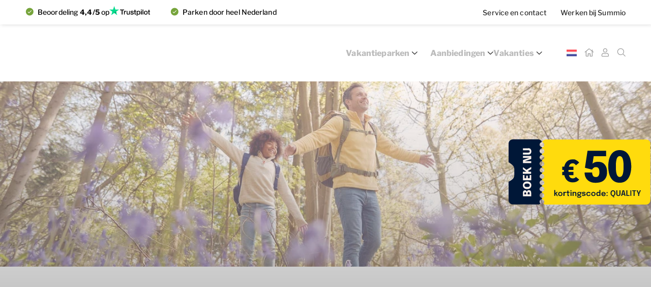

--- FILE ---
content_type: application/javascript
request_url: https://vakantie.dormio.nl/accounts/dormio-group/6662b49cff2b78f8557045d4/published/11637773/17810146/data.00000071E26322.js
body_size: 6431
content:
window._bannerflow.registerModule('00000071E26322',()=>{return {"preloadAssets":[{"id":"6662b6c67917c924d46c1564","type":"font","value":{"id":"6662b6c67917c924d46c1564","src":"https://c.bannerflow.net/fs/api/v2/font?u=https%3A%2F%2Ffonts.bannerflow.net%2Ffontmanagerfonts%2F6662aec3153f47d8bb607c4e%2F3f150b24-e33a-47ea-b8ba-f6d3c0c4c04b.woff&t=","style":"normal","fontFamilyId":"b417a029-8d8f-47cf-ab69-b734ae996e29"}},{"id":"6666c1da3803e72dc5a61256","type":"font","value":{"id":"6666c1da3803e72dc5a61256","src":"https://c.bannerflow.net/fs/api/v2/font?u=https%3A%2F%2Ffonts.bannerflow.net%2Ffontmanagerfonts%2F6662aec3153f47d8bb607c4e%2F4d07298b-58ff-4866-8e44-99d021815c17.woff&t=","style":"normal","fontFamilyId":"73f7f6ec-d477-46cd-96a5-5f0f2e24834f"}}],"data":{"id":"ec5bdd0b-cbdb-4fc9-b46e-12a10f359e21","kind":"creative","width":1160,"height":450,"loops":0,"startTime":0,"stopTime":0,"audio":false,"fill":"rgba(255,255,255,1)","preloadImage":{"quality":70,"format":"jpg","frames":[0]},"elements":[{"id":"ca6b9d74-c54a-401b-9e81-421e2329c326","kind":"widget","actions":[],"animations":[],"duration":3.09,"filters":{},"height":450,"hidden":false,"mirrorX":false,"mirrorY":false,"opacity":1,"originX":0.5,"originY":0.5,"radius":{"type":"joint","topLeft":0,"topRight":0,"bottomRight":0,"bottomLeft":0},"rotationX":0,"rotationY":0,"rotationZ":0,"scaleX":1,"scaleY":1,"states":[],"time":4.91,"width":1372,"x":0,"y":0,"html":"<div id=\"image-container\"></div>","css":"body {\n    overflow: hidden;\n    width: 100%;\n    height: 100%;\n    display: flex;\n    flex-direction: column;\n    justify-content: center;\n    align-items: center;\n    box-sizing: border-box;\n}\n\n#image-container {\n    overflow: hidden;\n    width: 100%;\n    height: 100%;\n    display: flex;\n    flex-direction: column;\n    justify-content: center;\n    align-items: center;\n    border: solid var(--border-width) var(--border-color);\n    border-top-left-radius: var(--border-radius-tl); \n    border-top-right-radius: var(--border-radius-tr);    \n    border-bottom-left-radius: var(--border-radius-bl); \n    border-bottom-right-radius: var(--border-radius-br);  \n    box-sizing: border-box;\n}\n\nimg {\n    width: 100%;\n    height: 100%;\n    object-fit: var(--fit-option);\n    transform: scale(var(--scale-option)) translate(var(--position-x), var(--position-y));\n    /* border: solid var(--border-width) var(--border-color);\n    border-top-left-radius: var(--border-radius-tl); \n    border-top-right-radius: var(--border-radius-tr);    \n    border-bottom-left-radius: var(--border-radius-bl); \n    border-bottom-right-radius: var(--border-radius-br);   */\n    /* object-position: var(--position-x) var(--position-y); */\n    overflow: hidden;\n    box-sizing: border-box;\n}","js":"var __awaiter = (this && this.__awaiter) || function (thisArg, _arguments, P, generator) {\n    function adopt(value) { return value instanceof P ? value : new P(function (resolve) { resolve(value); }); }\n    return new (P || (P = Promise))(function (resolve, reject) {\n        function fulfilled(value) { try { step(generator.next(value)); } catch (e) { reject(e); } }\n        function rejected(value) { try { step(generator[\"throw\"](value)); } catch (e) { reject(e); } }\n        function step(result) { result.done ? resolve(result.value) : adopt(result.value).then(fulfilled, rejected); }\n        step((generator = generator.apply(thisArg, _arguments || [])).next());\n    });\n};\nlet promiseResolver;\nlet feed, feedUrl;\nlet widgetFeed;\nlet feedId;\nlet feedFieldName;\nlet creatingImage = false;\nlet feedSelectorData;\nlet prevUrl;\nlet resizeTimeout;\nlet timeout;\nlet inited = false;\nlet imageContainer = document.getElementById('image-container');\nWidget.isLoadedPromise = new Promise((resolve, reject) => {\n    promiseResolver = resolve;\n});\nWidget.properties.dynamicContent.change((feedData) => {\n    clearTimeout(timeout);\n    updateDataFromFeed(feedData.data);\n});\nWidget.on(WidgetEvent.PropertyChanged, () => __awaiter(this, void 0, void 0, function* () {\n    widgetFeed = Widget.properties.dynamicContent;\n    feedFieldName = Widget.properties.feedField;\n    feedId = widgetFeed.id;\n    if (Widget.properties.useFeed) {\n        yield loadFeed();\n    }\n    yield createImage();\n    inited = true;\n}));\nTimeline.on(TimelineEvent.Loop, () => __awaiter(this, void 0, void 0, function* () {\n    if (!Widget.properties.staticIndex) {\n        if (Widget.properties.useFeed && feed && feed.length) {\n            let feedIterationIndex = (((Timeline.loop - 1) * Widget.properties.stepSize) + Widget.properties.feedIndex - 1) % feed.length;\n            if (feed[feedIterationIndex] && feed[feedIterationIndex][feedFieldName]) {\n                feedUrl = feed[feedIterationIndex][feedFieldName].value;\n            }\n        }\n        yield createImage();\n    }\n}));\nWidget.on(WidgetEvent.Resize, () => __awaiter(this, void 0, void 0, function* () {\n    if (Creative.environment === 'design-view') {\n        if (resizeTimeout) {\n            clearTimeout(resizeTimeout);\n        }\n        resizeTimeout = setTimeout(function () {\n            return __awaiter(this, void 0, void 0, function* () {\n                yield createImage();\n            });\n        }, 2000);\n    }\n}));\nfunction updateDataFromFeed(data) {\n    return __awaiter(this, void 0, void 0, function* () {\n        timeout = setTimeout(() => __awaiter(this, void 0, void 0, function* () {\n            if (inited) {\n                creatingImage = false;\n                feed = data;\n                setUrlFromFeed(feedFieldName);\n                yield createImage();\n            }\n            else {\n                updateDataFromFeed(data);\n            }\n        }), 100);\n    });\n}\nfunction loadFeed() {\n    return __awaiter(this, void 0, void 0, function* () {\n        try {\n            if (feedId) {\n                feed = yield widgetFeed.load();\n                if (feed && feed.data) {\n                    feed = feed.data;\n                    if (Creative.environment === 'design-view') {\n                        console.log('loaded feed: ', feed);\n                    }\n                }\n            }\n        }\n        catch (e) {\n            console.log('Image displayer error in loadFeed', e);\n        }\n        ;\n        setUrlFromFeed(feedFieldName);\n    });\n}\n/**\n * Sets the feedUrl variable according to the feed iteration index and feed field name\n */\nfunction setUrlFromFeed(feedFieldName) {\n    if (feed && feed[Timeline.loop - 1 + Widget.properties.feedIndex - 1] && feed[Timeline.loop - 1 + Widget.properties.feedIndex - 1][feedFieldName]) {\n        feedUrl = feed[Timeline.loop - 1 + Widget.properties.feedIndex - 1][feedFieldName].value;\n    }\n}\nfunction addImageProcess(src, fallbackUrl) {\n    return __awaiter(this, void 0, void 0, function* () {\n        creatingImage = true;\n        return new Promise((resolve, reject) => {\n            let img = new Image();\n            img.onload = () => {\n                creatingImage = false;\n                resolve(img);\n            };\n            img.onerror = (error) => {\n                if (fallbackUrl) {\n                    creatingImage = false;\n                    img.src = fallbackUrl;\n                    resolve(img);\n                    return;\n                }\n                reject(false);\n            };\n            img.src = src;\n        });\n    });\n}\nfunction removeExistingImage() {\n    const oldImage = document.getElementById('image');\n    if (oldImage) {\n        oldImage.remove();\n    }\n}\nfunction createImage() {\n    return __awaiter(this, void 0, void 0, function* () {\n        if (Widget.properties.imageUrl || Widget.properties.backImage || feedUrl || (Widget.properties.useFallbackImage && Widget.properties.fallbackImage)) {\n            let imageUrl = Widget.properties.imageUrl || Widget.properties.backImage;\n            if (Widget.properties.useFeed) {\n                imageUrl = feedUrl;\n                if (!imageUrl && Widget.properties.useFallbackImage && Widget.properties.fallbackImage) {\n                    imageUrl = Widget.properties.fallbackImage;\n                }\n            }\n            if (prevUrl !== imageUrl || Creative.environment === 'design-view' || !Creative.environment) {\n                prevUrl = imageUrl;\n                if (imageUrl && /\\S/.test(imageUrl) && !creatingImage) {\n                    const quality = Widget.properties.ImgQuality >= 100 ? 100 : Widget.properties.ImgQuality;\n                    const fitOption = Widget.properties.backgroundSize.toLowerCase().replace('distort', 'fill');\n                    const borderRadiusTL = Widget.properties.roundedCornerTL;\n                    const borderRadiusTR = Widget.properties.roundedCornerTR;\n                    const borderRadiusBL = Widget.properties.roundedCornerBL;\n                    const borderRadiusBR = Widget.properties.roundedCornerBR;\n                    let width = Widget.width;\n                    let height = Widget.height;\n                    if (Widget.properties.pixelratio) {\n                        width = Widget.width * 2;\n                        height = Widget.height * 2;\n                    }\n                    width = (Widget.width * (Widget.properties.imageSize / 100));\n                    height = (Widget.height * (Widget.properties.imageSize / 100));\n                    const url = Widget.getOptimizedImageUrl(imageUrl, { width: width, height: height, fitOption: fitOption, quality: quality });\n                    let fallbackUrl = '';\n                    if (Widget.properties.useFallbackImage && Widget.properties.fallbackImage) {\n                        fallbackUrl = Widget.getOptimizedImageUrl(Widget.properties.fallbackImage, { width: width, height: height, fitOption: fitOption, quality: quality });\n                    }\n                    let img = yield addImageProcess(url, fallbackUrl);\n                    if (img === false && Widget.properties.useFallbackImage && Widget.properties.fallbackImage) {\n                        img = yield addImageProcess(fallbackUrl);\n                    }\n                    img.id = \"image\";\n                    img.style.setProperty('--fit-option', `${fitOption}`);\n                    img.style.setProperty('--border-radius-tl', `${borderRadiusTL}px`);\n                    img.style.setProperty('--border-radius-tr', `${borderRadiusTR}px`);\n                    img.style.setProperty('--border-radius-bl', `${borderRadiusBL}px`);\n                    img.style.setProperty('--border-radius-br', `${borderRadiusBR}px`);\n                    document.body.style.setProperty('--border-width', `${Widget.properties.borderWidth}px`);\n                    document.body.style.setProperty('--border-color', `${Widget.properties.borderColor}`);\n                    document.body.style.setProperty('--border-radius-tl', `${borderRadiusTL}px`);\n                    document.body.style.setProperty('--border-radius-tr', `${borderRadiusTR}px`);\n                    document.body.style.setProperty('--border-radius-bl', `${borderRadiusBL}px`);\n                    document.body.style.setProperty('--border-radius-br', `${borderRadiusBR}px`);\n                    document.body.style.setProperty('--position-x', `${50 - Widget.properties.imagePositionX}%`);\n                    document.body.style.setProperty('--position-y', `${50 - Widget.properties.imagePositionY}%`);\n                    document.body.style.setProperty('--scale-option', `${Widget.properties.imageSize / 100}`);\n                    removeExistingImage();\n                    imageContainer.appendChild(img);\n                }\n            }\n        }\n        else {\n            removeExistingImage();\n        }\n        promiseResolver();\n    });\n}\n","customProperties":[{"name":"backImage","unit":"image","value":{"id":"undefined","src":"undefined"}},{"name":"backgroundSize","unit":"select","value":[{"value":"Contain","selected":false},{"value":"Cover","selected":true},{"value":"Distort","selected":false}]},{"name":"roundedCornerTL","unit":"number","value":1},{"name":"roundedCornerTR","unit":"number","value":1},{"name":"roundedCornerBL","unit":"number","value":1},{"name":"roundedCornerBR","unit":"number","value":1},{"name":"imageUrl","unit":"text","value":{"text":"https://c.bannerflow.net/accounts/dormio-group/6662b49cff2b78f8557045d4/images/84a1ab42-d4db-4580-9a07-6f301cdbbfb5.jpg"},"versionPropertyId":"1b6b8cdc-dd1c-47cb-80ce-43a5f6a2f0e8"},{"name":"imageSize","unit":"number","value":100},{"name":"imagePositionX","unit":"number","value":50},{"name":"imagePositionY","unit":"number","value":50},{"name":"ImgQuality","unit":"number","value":90},{"name":"pixelratio","unit":"boolean","value":false},{"name":"useFeed","unit":"boolean","value":false},{"name":"dynamicContent","unit":"feed","value":{"id":"","fallback":"","path":"","type":"text","step":{"size":1,"start":1,"occurrence":"loop"}},"versionPropertyId":"3cf6d50e-a900-4034-9391-ce993f360f47"},{"name":"feedField","unit":"text","value":{"text":"Model_image"},"versionPropertyId":"222c0adc-9235-4f32-a27a-85c2a43f98de"},{"name":"staticIndex","unit":"boolean","value":false},{"name":"feedIndex","unit":"number","value":1},{"name":"stepSize","unit":"number","value":1},{"name":"useFallbackImage","unit":"boolean","value":false},{"name":"fallbackImage","unit":"image","value":{"id":"undefined","src":"undefined"}},{"name":"borderWidth","unit":"number","value":0},{"name":"borderColor","unit":"color","value":"rgba(0,0,0,1)"}],"name":"Photo 3"},{"id":"581c7b29-bbc6-432d-852f-770da1c7e3ba","kind":"widget","actions":[],"animations":[{"id":"d6eb55e5-20ee-4e76-b889-9be3a5569b0d","type":"out","timingFunction":"linear","templateId":"fade-out","keyframes":[{"id":"25c79ec1-9d30-49cc-b096-6a4172d5fb9a","time":2.46,"duration":0},{"id":"260c8943-cff7-4f91-be55-8904b9c481ec","stateId":"623a2b89-a3bf-42f6-89d6-67e997c30ab4","time":2.86,"timingFunction":"@timingFunction","duration":0}]}],"duration":2.86,"filters":{},"height":605,"hidden":false,"mirrorX":false,"mirrorY":false,"opacity":1,"originX":0.5,"originY":0.5,"radius":{"type":"joint","topLeft":0,"topRight":0,"bottomRight":0,"bottomLeft":0},"rotationX":0,"rotationY":0,"rotationZ":0,"scaleX":1,"scaleY":1,"states":[{"id":"623a2b89-a3bf-42f6-89d6-67e997c30ab4","opacity":0}],"time":2.46,"width":1160,"x":0,"y":-155,"html":"<div id=\"image-container\"></div>","css":"body {\n    overflow: hidden;\n    width: 100%;\n    height: 100%;\n    display: flex;\n    flex-direction: column;\n    justify-content: center;\n    align-items: center;\n    box-sizing: border-box;\n}\n\n#image-container {\n    overflow: hidden;\n    width: 100%;\n    height: 100%;\n    display: flex;\n    flex-direction: column;\n    justify-content: center;\n    align-items: center;\n    border: solid var(--border-width) var(--border-color);\n    border-top-left-radius: var(--border-radius-tl); \n    border-top-right-radius: var(--border-radius-tr);    \n    border-bottom-left-radius: var(--border-radius-bl); \n    border-bottom-right-radius: var(--border-radius-br);  \n    box-sizing: border-box;\n}\n\nimg {\n    width: 100%;\n    height: 100%;\n    object-fit: var(--fit-option);\n    transform: scale(var(--scale-option)) translate(var(--position-x), var(--position-y));\n    /* border: solid var(--border-width) var(--border-color);\n    border-top-left-radius: var(--border-radius-tl); \n    border-top-right-radius: var(--border-radius-tr);    \n    border-bottom-left-radius: var(--border-radius-bl); \n    border-bottom-right-radius: var(--border-radius-br);   */\n    /* object-position: var(--position-x) var(--position-y); */\n    overflow: hidden;\n    box-sizing: border-box;\n}","js":"var __awaiter = (this && this.__awaiter) || function (thisArg, _arguments, P, generator) {\n    function adopt(value) { return value instanceof P ? value : new P(function (resolve) { resolve(value); }); }\n    return new (P || (P = Promise))(function (resolve, reject) {\n        function fulfilled(value) { try { step(generator.next(value)); } catch (e) { reject(e); } }\n        function rejected(value) { try { step(generator[\"throw\"](value)); } catch (e) { reject(e); } }\n        function step(result) { result.done ? resolve(result.value) : adopt(result.value).then(fulfilled, rejected); }\n        step((generator = generator.apply(thisArg, _arguments || [])).next());\n    });\n};\nlet promiseResolver;\nlet feed, feedUrl;\nlet widgetFeed;\nlet feedId;\nlet feedFieldName;\nlet creatingImage = false;\nlet feedSelectorData;\nlet prevUrl;\nlet resizeTimeout;\nlet timeout;\nlet inited = false;\nlet imageContainer = document.getElementById('image-container');\nWidget.isLoadedPromise = new Promise((resolve, reject) => {\n    promiseResolver = resolve;\n});\nWidget.properties.dynamicContent.change((feedData) => {\n    clearTimeout(timeout);\n    updateDataFromFeed(feedData.data);\n});\nWidget.on(WidgetEvent.PropertyChanged, () => __awaiter(this, void 0, void 0, function* () {\n    widgetFeed = Widget.properties.dynamicContent;\n    feedFieldName = Widget.properties.feedField;\n    feedId = widgetFeed.id;\n    if (Widget.properties.useFeed) {\n        yield loadFeed();\n    }\n    yield createImage();\n    inited = true;\n}));\nTimeline.on(TimelineEvent.Loop, () => __awaiter(this, void 0, void 0, function* () {\n    if (!Widget.properties.staticIndex) {\n        if (Widget.properties.useFeed && feed && feed.length) {\n            let feedIterationIndex = (((Timeline.loop - 1) * Widget.properties.stepSize) + Widget.properties.feedIndex - 1) % feed.length;\n            if (feed[feedIterationIndex] && feed[feedIterationIndex][feedFieldName]) {\n                feedUrl = feed[feedIterationIndex][feedFieldName].value;\n            }\n        }\n        yield createImage();\n    }\n}));\nWidget.on(WidgetEvent.Resize, () => __awaiter(this, void 0, void 0, function* () {\n    if (Creative.environment === 'design-view') {\n        if (resizeTimeout) {\n            clearTimeout(resizeTimeout);\n        }\n        resizeTimeout = setTimeout(function () {\n            return __awaiter(this, void 0, void 0, function* () {\n                yield createImage();\n            });\n        }, 2000);\n    }\n}));\nfunction updateDataFromFeed(data) {\n    return __awaiter(this, void 0, void 0, function* () {\n        timeout = setTimeout(() => __awaiter(this, void 0, void 0, function* () {\n            if (inited) {\n                creatingImage = false;\n                feed = data;\n                setUrlFromFeed(feedFieldName);\n                yield createImage();\n            }\n            else {\n                updateDataFromFeed(data);\n            }\n        }), 100);\n    });\n}\nfunction loadFeed() {\n    return __awaiter(this, void 0, void 0, function* () {\n        try {\n            if (feedId) {\n                feed = yield widgetFeed.load();\n                if (feed && feed.data) {\n                    feed = feed.data;\n                    if (Creative.environment === 'design-view') {\n                        console.log('loaded feed: ', feed);\n                    }\n                }\n            }\n        }\n        catch (e) {\n            console.log('Image displayer error in loadFeed', e);\n        }\n        ;\n        setUrlFromFeed(feedFieldName);\n    });\n}\n/**\n * Sets the feedUrl variable according to the feed iteration index and feed field name\n */\nfunction setUrlFromFeed(feedFieldName) {\n    if (feed && feed[Timeline.loop - 1 + Widget.properties.feedIndex - 1] && feed[Timeline.loop - 1 + Widget.properties.feedIndex - 1][feedFieldName]) {\n        feedUrl = feed[Timeline.loop - 1 + Widget.properties.feedIndex - 1][feedFieldName].value;\n    }\n}\nfunction addImageProcess(src, fallbackUrl) {\n    return __awaiter(this, void 0, void 0, function* () {\n        creatingImage = true;\n        return new Promise((resolve, reject) => {\n            let img = new Image();\n            img.onload = () => {\n                creatingImage = false;\n                resolve(img);\n            };\n            img.onerror = (error) => {\n                if (fallbackUrl) {\n                    creatingImage = false;\n                    img.src = fallbackUrl;\n                    resolve(img);\n                    return;\n                }\n                reject(false);\n            };\n            img.src = src;\n        });\n    });\n}\nfunction removeExistingImage() {\n    const oldImage = document.getElementById('image');\n    if (oldImage) {\n        oldImage.remove();\n    }\n}\nfunction createImage() {\n    return __awaiter(this, void 0, void 0, function* () {\n        if (Widget.properties.imageUrl || Widget.properties.backImage || feedUrl || (Widget.properties.useFallbackImage && Widget.properties.fallbackImage)) {\n            let imageUrl = Widget.properties.imageUrl || Widget.properties.backImage;\n            if (Widget.properties.useFeed) {\n                imageUrl = feedUrl;\n                if (!imageUrl && Widget.properties.useFallbackImage && Widget.properties.fallbackImage) {\n                    imageUrl = Widget.properties.fallbackImage;\n                }\n            }\n            if (prevUrl !== imageUrl || Creative.environment === 'design-view' || !Creative.environment) {\n                prevUrl = imageUrl;\n                if (imageUrl && /\\S/.test(imageUrl) && !creatingImage) {\n                    const quality = Widget.properties.ImgQuality >= 100 ? 100 : Widget.properties.ImgQuality;\n                    const fitOption = Widget.properties.backgroundSize.toLowerCase().replace('distort', 'fill');\n                    const borderRadiusTL = Widget.properties.roundedCornerTL;\n                    const borderRadiusTR = Widget.properties.roundedCornerTR;\n                    const borderRadiusBL = Widget.properties.roundedCornerBL;\n                    const borderRadiusBR = Widget.properties.roundedCornerBR;\n                    let width = Widget.width;\n                    let height = Widget.height;\n                    if (Widget.properties.pixelratio) {\n                        width = Widget.width * 2;\n                        height = Widget.height * 2;\n                    }\n                    width = (Widget.width * (Widget.properties.imageSize / 100));\n                    height = (Widget.height * (Widget.properties.imageSize / 100));\n                    const url = Widget.getOptimizedImageUrl(imageUrl, { width: width, height: height, fitOption: fitOption, quality: quality });\n                    let fallbackUrl = '';\n                    if (Widget.properties.useFallbackImage && Widget.properties.fallbackImage) {\n                        fallbackUrl = Widget.getOptimizedImageUrl(Widget.properties.fallbackImage, { width: width, height: height, fitOption: fitOption, quality: quality });\n                    }\n                    let img = yield addImageProcess(url, fallbackUrl);\n                    if (img === false && Widget.properties.useFallbackImage && Widget.properties.fallbackImage) {\n                        img = yield addImageProcess(fallbackUrl);\n                    }\n                    img.id = \"image\";\n                    img.style.setProperty('--fit-option', `${fitOption}`);\n                    img.style.setProperty('--border-radius-tl', `${borderRadiusTL}px`);\n                    img.style.setProperty('--border-radius-tr', `${borderRadiusTR}px`);\n                    img.style.setProperty('--border-radius-bl', `${borderRadiusBL}px`);\n                    img.style.setProperty('--border-radius-br', `${borderRadiusBR}px`);\n                    document.body.style.setProperty('--border-width', `${Widget.properties.borderWidth}px`);\n                    document.body.style.setProperty('--border-color', `${Widget.properties.borderColor}`);\n                    document.body.style.setProperty('--border-radius-tl', `${borderRadiusTL}px`);\n                    document.body.style.setProperty('--border-radius-tr', `${borderRadiusTR}px`);\n                    document.body.style.setProperty('--border-radius-bl', `${borderRadiusBL}px`);\n                    document.body.style.setProperty('--border-radius-br', `${borderRadiusBR}px`);\n                    document.body.style.setProperty('--position-x', `${50 - Widget.properties.imagePositionX}%`);\n                    document.body.style.setProperty('--position-y', `${50 - Widget.properties.imagePositionY}%`);\n                    document.body.style.setProperty('--scale-option', `${Widget.properties.imageSize / 100}`);\n                    removeExistingImage();\n                    imageContainer.appendChild(img);\n                }\n            }\n        }\n        else {\n            removeExistingImage();\n        }\n        promiseResolver();\n    });\n}\n","customProperties":[{"name":"backImage","unit":"image","value":{"id":"undefined","src":"undefined"}},{"name":"backgroundSize","unit":"select","value":[{"value":"Contain","selected":false},{"value":"Cover","selected":true},{"value":"Distort","selected":false}]},{"name":"roundedCornerTL","unit":"number","value":1},{"name":"roundedCornerTR","unit":"number","value":1},{"name":"roundedCornerBL","unit":"number","value":1},{"name":"roundedCornerBR","unit":"number","value":1},{"name":"imageUrl","unit":"text","value":{"text":"https://c.bannerflow.net/accounts/dormio-group/6662b49cff2b78f8557045d4/images/e51447ba-278e-405c-8e75-fa865d83364c.png"},"versionPropertyId":"371a6ee5-d5c7-4cdd-a837-a590e6b0a935"},{"name":"imageSize","unit":"number","value":100},{"name":"imagePositionX","unit":"number","value":50},{"name":"imagePositionY","unit":"number","value":50},{"name":"ImgQuality","unit":"number","value":90},{"name":"pixelratio","unit":"boolean","value":false},{"name":"useFeed","unit":"boolean","value":false},{"name":"dynamicContent","unit":"feed","value":{"id":"","fallback":"","path":"","type":"text","step":{"size":1,"start":1,"occurrence":"loop"}},"versionPropertyId":"ea5c0d5b-4cd4-4b53-ac69-ab8e7058d106"},{"name":"feedField","unit":"text","value":{"text":"Model_image"},"versionPropertyId":"7107dff5-3b40-4498-abc6-a90fd0d63a30"},{"name":"staticIndex","unit":"boolean","value":false},{"name":"feedIndex","unit":"number","value":1},{"name":"stepSize","unit":"number","value":1},{"name":"useFallbackImage","unit":"boolean","value":false},{"name":"fallbackImage","unit":"image","value":{"id":"undefined","src":"undefined"}},{"name":"borderWidth","unit":"number","value":0},{"name":"borderColor","unit":"color","value":"rgba(0,0,0,1)"}],"name":"Photo 2"},{"id":"89e88aaf-0bae-4129-b7c3-52b595e2134c","kind":"widget","actions":[],"animations":[{"id":"618a3147-6730-46da-8362-f4a0712a165c","type":"out","timingFunction":"linear","templateId":"fade-out","keyframes":[{"id":"65e7c1ba-5327-4404-8688-e4fff4a549c7","time":2.46,"duration":0},{"id":"4a5b0349-8e1b-4766-a71d-21871cc75e23","stateId":"73ce26f7-26d6-41f7-8497-5a91104c44fc","time":2.86,"timingFunction":"@timingFunction","duration":0}]}],"duration":2.86,"filters":{},"height":450,"hidden":false,"mirrorX":false,"mirrorY":false,"opacity":1,"originX":0.5,"originY":0.5,"radius":{"type":"joint","topLeft":0,"topRight":0,"bottomRight":0,"bottomLeft":0},"rotationX":0,"rotationY":0,"rotationZ":0,"scaleX":1,"scaleY":1,"states":[{"id":"73ce26f7-26d6-41f7-8497-5a91104c44fc","opacity":0}],"time":0,"width":1160,"x":0,"y":0,"html":"<div id=\"image-container\"></div>","css":"body {\n    overflow: hidden;\n    width: 100%;\n    height: 100%;\n    display: flex;\n    flex-direction: column;\n    justify-content: center;\n    align-items: center;\n    box-sizing: border-box;\n}\n\n#image-container {\n    overflow: hidden;\n    width: 100%;\n    height: 100%;\n    display: flex;\n    flex-direction: column;\n    justify-content: center;\n    align-items: center;\n    border: solid var(--border-width) var(--border-color);\n    border-top-left-radius: var(--border-radius-tl); \n    border-top-right-radius: var(--border-radius-tr);    \n    border-bottom-left-radius: var(--border-radius-bl); \n    border-bottom-right-radius: var(--border-radius-br);  \n    box-sizing: border-box;\n}\n\nimg {\n    width: 100%;\n    height: 100%;\n    object-fit: var(--fit-option);\n    transform: scale(var(--scale-option)) translate(var(--position-x), var(--position-y));\n    /* border: solid var(--border-width) var(--border-color);\n    border-top-left-radius: var(--border-radius-tl); \n    border-top-right-radius: var(--border-radius-tr);    \n    border-bottom-left-radius: var(--border-radius-bl); \n    border-bottom-right-radius: var(--border-radius-br);   */\n    /* object-position: var(--position-x) var(--position-y); */\n    overflow: hidden;\n    box-sizing: border-box;\n}","js":"var __awaiter = (this && this.__awaiter) || function (thisArg, _arguments, P, generator) {\n    function adopt(value) { return value instanceof P ? value : new P(function (resolve) { resolve(value); }); }\n    return new (P || (P = Promise))(function (resolve, reject) {\n        function fulfilled(value) { try { step(generator.next(value)); } catch (e) { reject(e); } }\n        function rejected(value) { try { step(generator[\"throw\"](value)); } catch (e) { reject(e); } }\n        function step(result) { result.done ? resolve(result.value) : adopt(result.value).then(fulfilled, rejected); }\n        step((generator = generator.apply(thisArg, _arguments || [])).next());\n    });\n};\nlet promiseResolver;\nlet feed, feedUrl;\nlet widgetFeed;\nlet feedId;\nlet feedFieldName;\nlet creatingImage = false;\nlet feedSelectorData;\nlet prevUrl;\nlet resizeTimeout;\nlet timeout;\nlet inited = false;\nlet imageContainer = document.getElementById('image-container');\nWidget.isLoadedPromise = new Promise((resolve, reject) => {\n    promiseResolver = resolve;\n});\nWidget.properties.dynamicContent.change((feedData) => {\n    clearTimeout(timeout);\n    updateDataFromFeed(feedData.data);\n});\nWidget.on(WidgetEvent.PropertyChanged, () => __awaiter(this, void 0, void 0, function* () {\n    widgetFeed = Widget.properties.dynamicContent;\n    feedFieldName = Widget.properties.feedField;\n    feedId = widgetFeed.id;\n    if (Widget.properties.useFeed) {\n        yield loadFeed();\n    }\n    yield createImage();\n    inited = true;\n}));\nTimeline.on(TimelineEvent.Loop, () => __awaiter(this, void 0, void 0, function* () {\n    if (!Widget.properties.staticIndex) {\n        if (Widget.properties.useFeed && feed && feed.length) {\n            let feedIterationIndex = (((Timeline.loop - 1) * Widget.properties.stepSize) + Widget.properties.feedIndex - 1) % feed.length;\n            if (feed[feedIterationIndex] && feed[feedIterationIndex][feedFieldName]) {\n                feedUrl = feed[feedIterationIndex][feedFieldName].value;\n            }\n        }\n        yield createImage();\n    }\n}));\nWidget.on(WidgetEvent.Resize, () => __awaiter(this, void 0, void 0, function* () {\n    if (Creative.environment === 'design-view') {\n        if (resizeTimeout) {\n            clearTimeout(resizeTimeout);\n        }\n        resizeTimeout = setTimeout(function () {\n            return __awaiter(this, void 0, void 0, function* () {\n                yield createImage();\n            });\n        }, 2000);\n    }\n}));\nfunction updateDataFromFeed(data) {\n    return __awaiter(this, void 0, void 0, function* () {\n        timeout = setTimeout(() => __awaiter(this, void 0, void 0, function* () {\n            if (inited) {\n                creatingImage = false;\n                feed = data;\n                setUrlFromFeed(feedFieldName);\n                yield createImage();\n            }\n            else {\n                updateDataFromFeed(data);\n            }\n        }), 100);\n    });\n}\nfunction loadFeed() {\n    return __awaiter(this, void 0, void 0, function* () {\n        try {\n            if (feedId) {\n                feed = yield widgetFeed.load();\n                if (feed && feed.data) {\n                    feed = feed.data;\n                    if (Creative.environment === 'design-view') {\n                        console.log('loaded feed: ', feed);\n                    }\n                }\n            }\n        }\n        catch (e) {\n            console.log('Image displayer error in loadFeed', e);\n        }\n        ;\n        setUrlFromFeed(feedFieldName);\n    });\n}\n/**\n * Sets the feedUrl variable according to the feed iteration index and feed field name\n */\nfunction setUrlFromFeed(feedFieldName) {\n    if (feed && feed[Timeline.loop - 1 + Widget.properties.feedIndex - 1] && feed[Timeline.loop - 1 + Widget.properties.feedIndex - 1][feedFieldName]) {\n        feedUrl = feed[Timeline.loop - 1 + Widget.properties.feedIndex - 1][feedFieldName].value;\n    }\n}\nfunction addImageProcess(src, fallbackUrl) {\n    return __awaiter(this, void 0, void 0, function* () {\n        creatingImage = true;\n        return new Promise((resolve, reject) => {\n            let img = new Image();\n            img.onload = () => {\n                creatingImage = false;\n                resolve(img);\n            };\n            img.onerror = (error) => {\n                if (fallbackUrl) {\n                    creatingImage = false;\n                    img.src = fallbackUrl;\n                    resolve(img);\n                    return;\n                }\n                reject(false);\n            };\n            img.src = src;\n        });\n    });\n}\nfunction removeExistingImage() {\n    const oldImage = document.getElementById('image');\n    if (oldImage) {\n        oldImage.remove();\n    }\n}\nfunction createImage() {\n    return __awaiter(this, void 0, void 0, function* () {\n        if (Widget.properties.imageUrl || Widget.properties.backImage || feedUrl || (Widget.properties.useFallbackImage && Widget.properties.fallbackImage)) {\n            let imageUrl = Widget.properties.imageUrl || Widget.properties.backImage;\n            if (Widget.properties.useFeed) {\n                imageUrl = feedUrl;\n                if (!imageUrl && Widget.properties.useFallbackImage && Widget.properties.fallbackImage) {\n                    imageUrl = Widget.properties.fallbackImage;\n                }\n            }\n            if (prevUrl !== imageUrl || Creative.environment === 'design-view' || !Creative.environment) {\n                prevUrl = imageUrl;\n                if (imageUrl && /\\S/.test(imageUrl) && !creatingImage) {\n                    const quality = Widget.properties.ImgQuality >= 100 ? 100 : Widget.properties.ImgQuality;\n                    const fitOption = Widget.properties.backgroundSize.toLowerCase().replace('distort', 'fill');\n                    const borderRadiusTL = Widget.properties.roundedCornerTL;\n                    const borderRadiusTR = Widget.properties.roundedCornerTR;\n                    const borderRadiusBL = Widget.properties.roundedCornerBL;\n                    const borderRadiusBR = Widget.properties.roundedCornerBR;\n                    let width = Widget.width;\n                    let height = Widget.height;\n                    if (Widget.properties.pixelratio) {\n                        width = Widget.width * 2;\n                        height = Widget.height * 2;\n                    }\n                    width = (Widget.width * (Widget.properties.imageSize / 100));\n                    height = (Widget.height * (Widget.properties.imageSize / 100));\n                    const url = Widget.getOptimizedImageUrl(imageUrl, { width: width, height: height, fitOption: fitOption, quality: quality });\n                    let fallbackUrl = '';\n                    if (Widget.properties.useFallbackImage && Widget.properties.fallbackImage) {\n                        fallbackUrl = Widget.getOptimizedImageUrl(Widget.properties.fallbackImage, { width: width, height: height, fitOption: fitOption, quality: quality });\n                    }\n                    let img = yield addImageProcess(url, fallbackUrl);\n                    if (img === false && Widget.properties.useFallbackImage && Widget.properties.fallbackImage) {\n                        img = yield addImageProcess(fallbackUrl);\n                    }\n                    img.id = \"image\";\n                    img.style.setProperty('--fit-option', `${fitOption}`);\n                    img.style.setProperty('--border-radius-tl', `${borderRadiusTL}px`);\n                    img.style.setProperty('--border-radius-tr', `${borderRadiusTR}px`);\n                    img.style.setProperty('--border-radius-bl', `${borderRadiusBL}px`);\n                    img.style.setProperty('--border-radius-br', `${borderRadiusBR}px`);\n                    document.body.style.setProperty('--border-width', `${Widget.properties.borderWidth}px`);\n                    document.body.style.setProperty('--border-color', `${Widget.properties.borderColor}`);\n                    document.body.style.setProperty('--border-radius-tl', `${borderRadiusTL}px`);\n                    document.body.style.setProperty('--border-radius-tr', `${borderRadiusTR}px`);\n                    document.body.style.setProperty('--border-radius-bl', `${borderRadiusBL}px`);\n                    document.body.style.setProperty('--border-radius-br', `${borderRadiusBR}px`);\n                    document.body.style.setProperty('--position-x', `${50 - Widget.properties.imagePositionX}%`);\n                    document.body.style.setProperty('--position-y', `${50 - Widget.properties.imagePositionY}%`);\n                    document.body.style.setProperty('--scale-option', `${Widget.properties.imageSize / 100}`);\n                    removeExistingImage();\n                    imageContainer.appendChild(img);\n                }\n            }\n        }\n        else {\n            removeExistingImage();\n        }\n        promiseResolver();\n    });\n}\n","customProperties":[{"name":"backImage","unit":"image","value":{"id":"undefined","src":"undefined"}},{"name":"backgroundSize","unit":"select","value":[{"value":"Contain","selected":false},{"value":"Cover","selected":true},{"value":"Distort","selected":false}]},{"name":"roundedCornerTL","unit":"number","value":1},{"name":"roundedCornerTR","unit":"number","value":1},{"name":"roundedCornerBL","unit":"number","value":1},{"name":"roundedCornerBR","unit":"number","value":1},{"name":"imageUrl","unit":"text","value":{"text":"https://c.bannerflow.net/accounts/dormio-group/6662b49cff2b78f8557045d4/images/7b882e22-a41b-40fd-bb10-b0918909af5a.jpg"},"versionPropertyId":"213aacef-e312-405d-9114-06b51355b12d"},{"name":"imageSize","unit":"number","value":100},{"name":"imagePositionX","unit":"number","value":50},{"name":"imagePositionY","unit":"number","value":50},{"name":"ImgQuality","unit":"number","value":90},{"name":"pixelratio","unit":"boolean","value":false},{"name":"useFeed","unit":"boolean","value":false},{"name":"dynamicContent","unit":"feed","value":{"id":"","fallback":"","path":"","type":"text","step":{"size":1,"start":1,"occurrence":"loop"}},"versionPropertyId":"eb7c79ba-dc11-4d2e-8877-b95af8f19107"},{"name":"feedField","unit":"text","value":{"text":"Model_image"},"versionPropertyId":"f383dd2d-77b6-4de5-bb56-79bd36007592"},{"name":"staticIndex","unit":"boolean","value":false},{"name":"feedIndex","unit":"number","value":1},{"name":"stepSize","unit":"number","value":1},{"name":"useFallbackImage","unit":"boolean","value":false},{"name":"fallbackImage","unit":"image","value":{"id":"undefined","src":"undefined"}},{"name":"borderWidth","unit":"number","value":0},{"name":"borderColor","unit":"color","value":"rgba(0,0,0,1)"}],"name":"Photo 1"},{"id":"ffb74135-5e2d-4387-808f-aa08878cca89","kind":"widget","actions":[],"animations":[],"duration":8,"filters":{},"height":450,"hidden":false,"mirrorX":false,"mirrorY":false,"opacity":1,"originX":0.5,"originY":0.5,"radius":{"type":"joint","topLeft":0,"topRight":0,"bottomRight":0,"bottomLeft":0},"rotationX":0,"rotationY":0,"rotationZ":0,"scaleX":1,"scaleY":1,"states":[],"time":0,"width":1160,"x":0,"y":0,"html":"<div class=\"container\"></div>\n","css":"html, body {\n    padding: 0;\n    margin: 0;\n}\n.container {\n    width: 100%;\n    height: 100%;\n}","js":"let container = document.getElementsByClassName('container')[0];\r\nWidget.mouseInteractions = true;\r\nWidget.on(WidgetEvent.PropertyChanged, () => {\r\n    container.style.cursor = Widget.properties.pointer ? 'pointer' : 'default';\r\n});\r\n","customProperties":[{"name":"pointer","unit":"boolean","value":false}],"name":"Interaction blocker"},{"id":"271c2667-787b-485c-8305-d0a360f7608b","kind":"widget","actions":[],"animations":[],"duration":8,"filters":{},"height":82,"hidden":false,"mirrorX":false,"mirrorY":false,"opacity":1,"originX":0.5,"originY":0.5,"radius":{"type":"joint","topLeft":0,"topRight":0,"bottomRight":0,"bottomLeft":0},"rotationX":0,"rotationY":0,"rotationZ":0,"scaleX":1,"scaleY":1,"states":[],"time":0,"width":82,"x":-89,"y":450,"html":"","css":"","js":"var __awaiter = (this && this.__awaiter) || function (thisArg, _arguments, P, generator) {\n    function adopt(value) { return value instanceof P ? value : new P(function (resolve) { resolve(value); }); }\n    return new (P || (P = Promise))(function (resolve, reject) {\n        function fulfilled(value) { try { step(generator.next(value)); } catch (e) { reject(e); } }\n        function rejected(value) { try { step(generator[\"throw\"](value)); } catch (e) { reject(e); } }\n        function step(result) { result.done ? resolve(result.value) : adopt(result.value).then(fulfilled, rejected); }\n        step((generator = generator.apply(thisArg, _arguments || [])).next());\n    });\n};\n//\n//\nlet promiseResolver;\nWidget.isLoadedPromise = new Promise(res => {\n    promiseResolver = res;\n});\nlet foundItems = null;\nconst cssForConsoleMessages = 'color: green; padding: 4px; border: 1px solid #b000b5';\nclass FilterFeed {\n    static by(filterSettings) {\n        return __awaiter(this, void 0, void 0, function* () {\n            this.settings = filterSettings;\n            if (Widget.properties.feedSource) {\n                if (this.feedId === Widget.properties.feedSource.id && this.items) {\n                    // Apply filter\n                    this.applyFilter(this.items);\n                }\n                else {\n                    this.isLoading = true;\n                    this.feedId = Widget.properties.feedSource.id;\n                    yield Widget.properties.feedSource.load().then((feedData) => {\n                        if (feedData && feedData.data && feedData.data.length) {\n                            this.storeAndApplyFilter(feedData);\n                        }\n                        this.isLoading = false;\n                    });\n                }\n            }\n        });\n    }\n    static storeAndApplyFilter(feedData) {\n        // Store all feed items\n        this.allItems = JSON.parse(JSON.stringify(feedData.data));\n        this.items = this.allItems.slice(0, 500);\n        // Apply filter\n        this.applyFilter(this.items);\n    }\n    static applyFilter(items) {\n        // Find matches\n        let matchingItems = this.findMatches(items);\n        // Order matches\n        if (this.settings.random === true && matchingItems.length > 1) {\n            matchingItems = this.randomizeOrder(matchingItems);\n        }\n        // Limit/cap items to include\n        if (this.settings.limit && this.settings.limit > 0) {\n            matchingItems = matchingItems.slice(0, this.settings.limit);\n        }\n        // Filter feed\n        if (matchingItems.length > 0) {\n            this.overrideFeed(matchingItems);\n        }\n    }\n    static findMatches(items) {\n        let matchingItems = items;\n        // filter the feed by all filters passed to the feed filter\n        for (let i = 0; i < this.settings.filter.length; i++) {\n            let filter = this.settings.filter[i];\n            if (items.length && items[0][filter.field] && typeof items[0][filter.field].value == 'string') {\n                // if filtered value was entered filter by this value\n                if (filter.filterByValue.trim()) {\n                    // apply two different filter methods\n                    if (filter.method == 'contains') {\n                        matchingItems = matchingItems.filter(item => item[filter.field].value.indexOf(filter.filterByValue) > -1);\n                    }\n                    else {\n                        matchingItems = matchingItems.filter(item => item[filter.field].value == filter.filterByValue);\n                    }\n                }\n                else {\n                    // filter the feed only by the column name and exisiting value\n                    matchingItems = matchingItems.filter(item => item[filter.field].value);\n                }\n            }\n        }\n        return matchingItems;\n    }\n    static randomizeOrder(array) {\n        var currentIndex = array.length;\n        var temporaryValue, randomIndex;\n        // While there remain elements to shuffle...\n        while (0 !== currentIndex) {\n            // Pick a remaining element...\n            randomIndex = Math.floor(Math.random() * currentIndex);\n            currentIndex -= 1;\n            // And swap it with the current element.\n            temporaryValue = array[currentIndex];\n            array[currentIndex] = array[randomIndex];\n            array[randomIndex] = temporaryValue;\n        }\n        return array;\n    }\n    static overrideFeed(newItems) {\n        foundItems = newItems;\n        Creative.setFeed(Widget.properties.feedSource.id, newItems);\n    }\n}\nFilterFeed.isLoading = false;\nWidget.on(WidgetEvent.PropertyChanged, () => __awaiter(this, void 0, void 0, function* () {\n    // reset foundItems\n    foundItems = null;\n    let limitNumber;\n    // if (isNaN(Widget.properties.limitOfItems)) {\n    //     limitNumber = 0;\n    // } else {\n    limitNumber = Widget.properties.limitOfItems;\n    // }\n    const filterSettings = {\n        filter: [\n            {\n                field: Widget.properties.filterColumn,\n                filterByValue: Widget.properties.filterValue,\n                method: Widget.properties.filterValueSelection.toLowerCase(),\n            }\n        ],\n        limit: limitNumber,\n        random: Widget.properties.randomize\n    };\n    yield FilterFeed.by(filterSettings);\n    // if (isNaN(Widget.properties.limitOfItems)) {\n    //     foundItems = 0;\n    // }\n    if (Creative.environment === 'design-view') {\n        console.log('%cfound items: %s', cssForConsoleMessages, foundItems ? foundItems.length : 0);\n        console.log('Items: ', foundItems);\n    }\n    promiseResolver();\n}));\nWidget.onCustomEvent('forceFilter', (filter) => __awaiter(this, void 0, void 0, function* () {\n    const filterSettings = {\n        filter: [\n            {\n                field: Widget.properties.filterColumn,\n                filterByValue: filter,\n                method: Widget.properties.filterValueSelection.toLowerCase(),\n            }\n        ],\n        limit: Widget.properties.limitOfItems,\n        random: Widget.properties.randomize\n    };\n    yield FilterFeed.by(filterSettings);\n}));\n","customProperties":[{"name":"filterValueSelection","unit":"select","value":[{"value":"Equals","selected":false},{"value":"Contains","selected":true}]},{"name":"filterColumn","unit":"text","value":{"text":"Placement"},"versionPropertyId":"b83980c7-f38f-4385-9fc1-acce51b7f030"},{"name":"filterValue","unit":"text","value":{"text":"Header1"},"versionPropertyId":"956663ab-897b-4c2c-b0c2-9e927dbf25bf"},{"name":"feedSource","unit":"feed","value":{"id":"67ebd4cb0723f3880904222d","fallback":"","path":"","type":"text","step":{"size":1,"start":1,"occurrence":"loop"}},"versionPropertyId":"d3c4e1a9-af36-490c-aa9f-07038c50a6f9"},{"name":"limitOfItems","unit":"number","value":20},{"name":"randomize","unit":"boolean","value":false}],"name":"Feed selector"},{"id":"b06ff3ea-9b37-4770-9510-221d001b756a","kind":"image","actions":[],"animations":[{"id":"f35d693c-0769-4ff0-90f0-6dd76efa8abe","type":"in","timingFunction":"easeOutExpo","templateId":"scale-in","keyframes":[{"id":"8d9f175e-3bed-4ef3-8c0e-25b3938280be","stateId":"b946ffae-d944-41ce-818d-f6c8cf80f348","time":0,"duration":0},{"id":"a856a8b7-e67f-4a0f-9cb3-fe681641f83e","time":0.4,"timingFunction":"@timingFunction","duration":0}]}],"duration":7.88,"filters":{},"height":247,"hidden":false,"mirrorX":false,"mirrorY":false,"opacity":1,"originX":0.5,"originY":0.5,"radius":{"type":"joint","topLeft":0,"topRight":0,"bottomRight":0,"bottomLeft":0},"rotationX":0,"rotationY":0,"rotationZ":0,"scaleX":1,"scaleY":1,"states":[{"id":"b946ffae-d944-41ce-818d-f6c8cf80f348","scaleX":0,"scaleY":0}],"time":0.12,"width":295,"x":849,"y":16,"imageSettings":{"x":0.5,"y":0.5,"quality":100,"sizeMode":"fit","highDpi":true},"feed":{"id":"67ebd4cb0723f3880904222d","fallback":"","path":"Headlinebuttonheader","step":{"occurrence":"loop","size":1,"start":1},"type":"image"},"name":"Headlinebuttonheader"},{"id":"9144e63c-49a1-40e8-9c81-945287956863","kind":"text","actions":[],"animations":[{"id":"f47f760d-43db-420c-a5c1-94389b2f7298","type":"in","timingFunction":"linear","templateId":"fade-in","keyframes":[{"id":"efef0c82-fede-436e-a152-8ab46c3969e1","stateId":"78445d8b-dbf6-463d-9ea4-84695d9ca977","time":0,"duration":0},{"id":"9e65b427-22e3-4b15-a782-7e60c0e3cfe5","time":0.4,"timingFunction":"@timingFunction","duration":0}]}],"duration":7.88,"filters":{},"height":115,"hidden":false,"mirrorX":false,"mirrorY":false,"opacity":1,"originX":0.5,"originY":0.5,"radius":{"type":"joint","topLeft":0,"topRight":0,"bottomRight":0,"bottomLeft":0},"rotationX":0,"rotationY":0,"rotationZ":0,"scaleX":1,"scaleY":1,"states":[{"id":"78445d8b-dbf6-463d-9ea4-84695d9ca977","opacity":0}],"time":0.12,"width":137,"x":952,"y":53,"characterSpacing":0,"fontSize":19,"horizontalAlignment":"center","lineHeight":1,"maxRows":4,"padding":{"top":0,"left":0,"right":0,"bottom":0},"strikethrough":false,"textColor":"rgba(255,255,255,1)","textOverflow":"shrink","underline":false,"uppercase":false,"verticalAlignment":"middle","content":{"kind":0,"spans":[{"type":"variable","content":"@Headline1","attributes":{},"style":{"variable":{"id":"67ebd4cb0723f3880904222d","path":"Headline1","fallback":"","type":"text","step":{"size":1,"start":1,"occurrence":"loop"},"spanId":"9144e63c-49a1-40e8-9c81-945287956863-o-t-0-0"}}},{"type":"end","content":"END","attributes":{}}],"style":{"padding":{"top":0,"left":0,"right":0,"bottom":0},"verticalAlignment":"middle","maxRows":4,"textOverflow":"shrink","characterSpacing":0,"lineHeight":1,"__fontFamilyId":""}},"assetId":"6662b6c67917c924d46c1564","name":"Headline1 (1)"},{"id":"d8e7d101-58b3-4f71-b1d6-220c1332bbe8","kind":"text","actions":[],"animations":[],"duration":8,"filters":{},"height":150,"hidden":false,"mirrorX":false,"mirrorY":false,"opacity":0,"originX":0.5,"originY":0.5,"radius":{"type":"joint","topLeft":0,"topRight":0,"bottomRight":0,"bottomLeft":0},"rotationX":0,"rotationY":0,"rotationZ":0,"scaleX":1,"scaleY":1,"states":[],"time":0,"width":268,"x":882,"y":16,"characterSpacing":0,"fontSize":40,"horizontalAlignment":"center","lineHeight":1.3,"maxRows":0,"padding":{"top":0,"left":0,"right":0,"bottom":0},"strikethrough":false,"textColor":"rgba(0,0,0,1)","textOverflow":"shrink","underline":false,"uppercase":false,"verticalAlignment":"middle","content":{"kind":0,"spans":[{"type":"variable","content":"@Exiturl","attributes":{},"style":{"variable":{"id":"67ebd4cb0723f3880904222d","path":"Exiturl","fallback":"","type":"text","step":{"size":1,"start":1,"occurrence":"loop"},"spanId":"7cf34e82-d632-4ba3-9a4c-3625a698e528-j-t-0-0"}}},{"type":"end","content":"END","attributes":{}}],"style":{"padding":{"top":0,"left":0,"right":0,"bottom":0},"verticalAlignment":"middle","maxRows":0,"textOverflow":"shrink","characterSpacing":0,"lineHeight":1.3,"__fontFamilyId":""}},"assetId":"6666c1da3803e72dc5a61256","name":"Exiturl"}]},"env":{"FONTSERVICE_API_ORIGIN":"https://c.bannerflow.net/fs","IMAGE_OPTIMIZER_ORIGIN":"https://c.bannerflow.net/io","FEEDS_STORAGE_ORIGIN":"https://c.bannerflow.net/sfeeds","VIDEOS_STORAGE_ORIGIN":"https://c.bannerflow.net","SVG_IMAGE_OPTIMIZER_ORIGIN":"https://c.bannerflow.net/svg-io"}};});

--- FILE ---
content_type: application/javascript
request_url: https://vakantie.dormio.nl/accounts/dormio-group/6662b49cff2b78f8557045d4/published/14431104/17809324/data.0000007EBF778B.js
body_size: 4523
content:
window._bannerflow.registerModule('0000007EBF778B',()=>{return {"preloadAssets":[{"id":"6662b6c67917c924d46c1564","type":"font","value":{"id":"6662b6c67917c924d46c1564","src":"https://c.bannerflow.net/fs/api/v2/font?u=https%3A%2F%2Ffonts.bannerflow.net%2Ffontmanagerfonts%2F6662aec3153f47d8bb607c4e%2F3f150b24-e33a-47ea-b8ba-f6d3c0c4c04b.woff&t=%E2%82%AC","style":"normal","fontFamilyId":"6b3058d5-55d0-4730-9514-30ad78056dc5"}},{"id":"6662b6a37917c924d46c1563","type":"font","value":{"id":"6662b6a37917c924d46c1563","src":"https://c.bannerflow.net/fs/api/v2/font?u=https%3A%2F%2Ffonts.bannerflow.net%2Ffontmanagerfonts%2F6662aec3153f47d8bb607c4e%2Faaf61a5a-9684-481b-bc44-21b1c01f6858.woff&t=%20%2C4adefgnv","style":"normal","fontFamilyId":"6b3058d5-55d0-4730-9514-30ad78056dc5"}},{"id":"6662b6c3ce2d602685a22c7c","type":"font","value":{"id":"6662b6c3ce2d602685a22c7c","src":"https://c.bannerflow.net/fs/api/v2/font?u=https%3A%2F%2Ffonts.bannerflow.net%2Ffontmanagerfonts%2F6662aec3153f47d8bb607c4e%2F35d24d85-098c-4089-b806-d1269757e2de.woff&t=","style":"normal","fontFamilyId":"6b3058d5-55d0-4730-9514-30ad78056dc5"}},{"id":"6666c1da3803e72dc5a61256","type":"font","value":{"id":"6666c1da3803e72dc5a61256","src":"https://c.bannerflow.net/fs/api/v2/font?u=https%3A%2F%2Ffonts.bannerflow.net%2Ffontmanagerfonts%2F6662aec3153f47d8bb607c4e%2F4d07298b-58ff-4866-8e44-99d021815c17.woff&t=","style":"normal","fontFamilyId":"aa0c9b29-f5ce-42eb-8201-007597fdb727"}}],"data":{"id":"ebce35a6-fcdf-490f-81d8-b8faa393d9dc","kind":"creative","width":380,"height":254,"loops":1,"startTime":0,"stopTime":3,"fill":"rgba(255,255,255,1)","preloadImage":{"quality":70,"format":"jpg","frames":[]},"elements":[{"id":"9850c77f-3f60-46a4-b365-da3bab27119e","kind":"widget","actions":[],"animations":[],"duration":4.02,"filters":{},"height":82,"hidden":false,"mirrorX":false,"mirrorY":false,"opacity":1,"originX":0.5,"originY":0.5,"radius":{"type":"joint","topLeft":0,"topRight":0,"bottomRight":0,"bottomLeft":0},"rotationX":0,"rotationY":0,"rotationZ":0,"scaleX":1,"scaleY":1,"states":[],"time":0,"width":82,"x":-97,"y":244,"html":"","css":"","js":"var __awaiter = (this && this.__awaiter) || function (thisArg, _arguments, P, generator) {\n    function adopt(value) { return value instanceof P ? value : new P(function (resolve) { resolve(value); }); }\n    return new (P || (P = Promise))(function (resolve, reject) {\n        function fulfilled(value) { try { step(generator.next(value)); } catch (e) { reject(e); } }\n        function rejected(value) { try { step(generator[\"throw\"](value)); } catch (e) { reject(e); } }\n        function step(result) { result.done ? resolve(result.value) : adopt(result.value).then(fulfilled, rejected); }\n        step((generator = generator.apply(thisArg, _arguments || [])).next());\n    });\n};\n//\n//\nlet promiseResolver;\nWidget.isLoadedPromise = new Promise(res => {\n    promiseResolver = res;\n});\nlet foundItems = null;\nconst cssForConsoleMessages = 'color: green; padding: 4px; border: 1px solid #b000b5';\nclass FilterFeed {\n    static by(filterSettings) {\n        return __awaiter(this, void 0, void 0, function* () {\n            this.settings = filterSettings;\n            if (Widget.properties.feedSource) {\n                if (this.feedId === Widget.properties.feedSource.id && this.items) {\n                    // Apply filter\n                    yield this.applyFilter(this.items);\n                }\n                else {\n                    this.isLoading = true;\n                    this.feedId = Widget.properties.feedSource.id;\n                    yield Widget.properties.feedSource.load().then((feedData) => __awaiter(this, void 0, void 0, function* () {\n                        if (feedData && feedData.data && feedData.data.length) {\n                            yield this.storeAndApplyFilter(feedData);\n                        }\n                        this.isLoading = false;\n                    }));\n                }\n            }\n        });\n    }\n    static storeAndApplyFilter(feedData) {\n        return __awaiter(this, void 0, void 0, function* () {\n            // Store all feed items\n            this.allItems = JSON.parse(JSON.stringify(feedData.data));\n            this.items = this.allItems.slice(0, 500);\n            // Apply filter\n            yield this.applyFilter(this.items);\n        });\n    }\n    static applyFilter(items) {\n        return __awaiter(this, void 0, void 0, function* () {\n            // Find matches\n            let matchingItems = this.findMatches(items);\n            // Order matches\n            if (this.settings.random === true && matchingItems.length > 1) {\n                matchingItems = this.randomizeOrder(matchingItems);\n            }\n            // Limit/cap items to include\n            if (this.settings.limit && this.settings.limit > 0) {\n                matchingItems = matchingItems.slice(0, this.settings.limit);\n            }\n            // Filter feed\n            if (matchingItems.length > 0) {\n                yield this.overrideFeed(matchingItems);\n            }\n        });\n    }\n    static findMatches(items) {\n        let matchingItems = items;\n        // filter the feed by all filters passed to the feed filter\n        for (let i = 0; i < this.settings.filter.length; i++) {\n            let filter = this.settings.filter[i];\n            if (items.length && items[0][filter.field] && typeof items[0][filter.field].value == 'string') {\n                // if filtered value was entered filter by this value\n                if (filter.filterByValue.trim()) {\n                    // apply two different filter methods\n                    if (filter.method == 'contains') {\n                        matchingItems = matchingItems.filter(item => item[filter.field].value.indexOf(filter.filterByValue) > -1);\n                    }\n                    else {\n                        matchingItems = matchingItems.filter(item => item[filter.field].value == filter.filterByValue);\n                    }\n                }\n                else {\n                    // filter the feed only by the column name and exisiting value\n                    matchingItems = matchingItems.filter(item => item[filter.field].value);\n                }\n            }\n        }\n        return matchingItems;\n    }\n    static randomizeOrder(array) {\n        var currentIndex = array.length;\n        var temporaryValue, randomIndex;\n        // While there remain elements to shuffle...\n        while (0 !== currentIndex) {\n            // Pick a remaining element...\n            randomIndex = Math.floor(Math.random() * currentIndex);\n            currentIndex -= 1;\n            // And swap it with the current element.\n            temporaryValue = array[currentIndex];\n            array[currentIndex] = array[randomIndex];\n            array[randomIndex] = temporaryValue;\n        }\n        return array;\n    }\n    static overrideFeed(newItems) {\n        return __awaiter(this, void 0, void 0, function* () {\n            foundItems = newItems;\n            yield Creative.setFeed(Widget.properties.feedSource.id, newItems);\n        });\n    }\n}\nFilterFeed.isLoading = false;\nWidget.on(WidgetEvent.PropertyChanged, () => __awaiter(this, void 0, void 0, function* () {\n    // reset foundItems\n    foundItems = null;\n    let limitNumber;\n    // if (isNaN(Widget.properties.limitOfItems)) {\n    //     limitNumber = 0;\n    // } else {\n    limitNumber = Widget.properties.limitOfItems;\n    // }\n    const filterSettings = {\n        filter: [\n            {\n                field: Widget.properties.filterColumn,\n                filterByValue: Widget.properties.filterValue,\n                method: Widget.properties.filterValueSelection.toLowerCase(),\n            }\n        ],\n        limit: limitNumber,\n        random: Widget.properties.randomize\n    };\n    yield FilterFeed.by(filterSettings);\n    // if (isNaN(Widget.properties.limitOfItems)) {\n    //     foundItems = 0;\n    // }\n    if (Creative.environment === 'design-view') {\n        console.log('%cfound items: %s', cssForConsoleMessages, foundItems ? foundItems.length : 0);\n        console.log('Items: ', foundItems);\n    }\n    promiseResolver();\n}));\nWidget.onCustomEvent('forceFilter', (filter) => __awaiter(this, void 0, void 0, function* () {\n    const filterSettings = {\n        filter: [\n            {\n                field: Widget.properties.filterColumn,\n                filterByValue: filter,\n                method: Widget.properties.filterValueSelection.toLowerCase(),\n            }\n        ],\n        limit: Widget.properties.limitOfItems,\n        random: Widget.properties.randomize\n    };\n    yield FilterFeed.by(filterSettings);\n}));\n","customProperties":[{"name":"filterValueSelection","unit":"select","value":[{"value":"Equals","selected":false},{"value":"Contains","selected":true}]},{"name":"filterColumn","unit":"text","value":{"text":"Parkname"},"versionPropertyId":"467f6122-f03e-4d09-b3c9-8b799a47a0d6"},{"name":"filterValue","unit":"text","value":{"text":"Hoeven"},"versionPropertyId":"8c9a471c-4ffa-4954-8b69-6e172003d97b"},{"name":"feedSource","unit":"feed","value":{"id":"69246c6c81694e28c3a36172","fallback":"","path":"","type":"text","step":{"size":1,"start":1,"occurrence":"loop"}},"versionPropertyId":"02967ec1-65ba-4a27-abcd-5bdc970d6e76"},{"name":"limitOfItems","unit":"number","value":20},{"name":"randomize","unit":"boolean","value":false}],"name":"Feed selector (1)"},{"id":"d37c5528-a168-4aa5-929d-172149a8ba6c","kind":"widget","actions":[],"animations":[],"duration":4.02,"filters":{},"height":82,"hidden":false,"mirrorX":false,"mirrorY":false,"opacity":1,"originX":0.5,"originY":0.5,"radius":{"type":"joint","topLeft":0,"topRight":0,"bottomRight":0,"bottomLeft":0},"rotationX":0,"rotationY":0,"rotationZ":0,"scaleX":1,"scaleY":1,"states":[],"time":0,"width":82,"x":414,"y":176,"html":"","css":"","js":"var __awaiter = (this && this.__awaiter) || function (thisArg, _arguments, P, generator) {\n    function adopt(value) { return value instanceof P ? value : new P(function (resolve) { resolve(value); }); }\n    return new (P || (P = Promise))(function (resolve, reject) {\n        function fulfilled(value) { try { step(generator.next(value)); } catch (e) { reject(e); } }\n        function rejected(value) { try { step(generator[\"throw\"](value)); } catch (e) { reject(e); } }\n        function step(result) { result.done ? resolve(result.value) : adopt(result.value).then(fulfilled, rejected); }\n        step((generator = generator.apply(thisArg, _arguments || [])).next());\n    });\n};\n//\n//\nlet promiseResolver;\nWidget.isLoadedPromise = new Promise(res => {\n    promiseResolver = res;\n});\nlet foundItems = null;\nconst cssForConsoleMessages = 'color: green; padding: 4px; border: 1px solid #b000b5';\nclass FilterFeed {\n    static by(filterSettings) {\n        return __awaiter(this, void 0, void 0, function* () {\n            this.settings = filterSettings;\n            if (Widget.properties.feedSource) {\n                if (this.feedId === Widget.properties.feedSource.id && this.items) {\n                    // Apply filter\n                    yield this.applyFilter(this.items);\n                }\n                else {\n                    this.isLoading = true;\n                    this.feedId = Widget.properties.feedSource.id;\n                    yield Widget.properties.feedSource.load().then((feedData) => __awaiter(this, void 0, void 0, function* () {\n                        if (feedData && feedData.data && feedData.data.length) {\n                            yield this.storeAndApplyFilter(feedData);\n                        }\n                        this.isLoading = false;\n                    }));\n                }\n            }\n        });\n    }\n    static storeAndApplyFilter(feedData) {\n        return __awaiter(this, void 0, void 0, function* () {\n            // Store all feed items\n            this.allItems = JSON.parse(JSON.stringify(feedData.data));\n            this.items = this.allItems.slice(0, 500);\n            // Apply filter\n            yield this.applyFilter(this.items);\n        });\n    }\n    static applyFilter(items) {\n        return __awaiter(this, void 0, void 0, function* () {\n            // Find matches\n            let matchingItems = this.findMatches(items);\n            // Order matches\n            if (this.settings.random === true && matchingItems.length > 1) {\n                matchingItems = this.randomizeOrder(matchingItems);\n            }\n            // Limit/cap items to include\n            if (this.settings.limit && this.settings.limit > 0) {\n                matchingItems = matchingItems.slice(0, this.settings.limit);\n            }\n            // Filter feed\n            if (matchingItems.length > 0) {\n                yield this.overrideFeed(matchingItems);\n            }\n        });\n    }\n    static findMatches(items) {\n        let matchingItems = items;\n        // filter the feed by all filters passed to the feed filter\n        for (let i = 0; i < this.settings.filter.length; i++) {\n            let filter = this.settings.filter[i];\n            if (items.length && items[0][filter.field] && typeof items[0][filter.field].value == 'string') {\n                // if filtered value was entered filter by this value\n                if (filter.filterByValue.trim()) {\n                    // apply two different filter methods\n                    if (filter.method == 'contains') {\n                        matchingItems = matchingItems.filter(item => item[filter.field].value.indexOf(filter.filterByValue) > -1);\n                    }\n                    else {\n                        matchingItems = matchingItems.filter(item => item[filter.field].value == filter.filterByValue);\n                    }\n                }\n                else {\n                    // filter the feed only by the column name and exisiting value\n                    matchingItems = matchingItems.filter(item => item[filter.field].value);\n                }\n            }\n        }\n        return matchingItems;\n    }\n    static randomizeOrder(array) {\n        var currentIndex = array.length;\n        var temporaryValue, randomIndex;\n        // While there remain elements to shuffle...\n        while (0 !== currentIndex) {\n            // Pick a remaining element...\n            randomIndex = Math.floor(Math.random() * currentIndex);\n            currentIndex -= 1;\n            // And swap it with the current element.\n            temporaryValue = array[currentIndex];\n            array[currentIndex] = array[randomIndex];\n            array[randomIndex] = temporaryValue;\n        }\n        return array;\n    }\n    static overrideFeed(newItems) {\n        return __awaiter(this, void 0, void 0, function* () {\n            foundItems = newItems;\n            yield Creative.setFeed(Widget.properties.feedSource.id, newItems);\n        });\n    }\n}\nFilterFeed.isLoading = false;\nWidget.on(WidgetEvent.PropertyChanged, () => __awaiter(this, void 0, void 0, function* () {\n    // reset foundItems\n    foundItems = null;\n    let limitNumber;\n    // if (isNaN(Widget.properties.limitOfItems)) {\n    //     limitNumber = 0;\n    // } else {\n    limitNumber = Widget.properties.limitOfItems;\n    // }\n    const filterSettings = {\n        filter: [\n            {\n                field: Widget.properties.filterColumn,\n                filterByValue: Widget.properties.filterValue,\n                method: Widget.properties.filterValueSelection.toLowerCase(),\n            }\n        ],\n        limit: limitNumber,\n        random: Widget.properties.randomize\n    };\n    yield FilterFeed.by(filterSettings);\n    // if (isNaN(Widget.properties.limitOfItems)) {\n    //     foundItems = 0;\n    // }\n    if (Creative.environment === 'design-view') {\n        console.log('%cfound items: %s', cssForConsoleMessages, foundItems ? foundItems.length : 0);\n        console.log('Items: ', foundItems);\n    }\n    promiseResolver();\n}));\nWidget.onCustomEvent('forceFilter', (filter) => __awaiter(this, void 0, void 0, function* () {\n    const filterSettings = {\n        filter: [\n            {\n                field: Widget.properties.filterColumn,\n                filterByValue: filter,\n                method: Widget.properties.filterValueSelection.toLowerCase(),\n            }\n        ],\n        limit: Widget.properties.limitOfItems,\n        random: Widget.properties.randomize\n    };\n    yield FilterFeed.by(filterSettings);\n}));\n","customProperties":[{"name":"filterValueSelection","unit":"select","value":[{"value":"Equals","selected":false},{"value":"Contains","selected":true}]},{"name":"filterColumn","unit":"text","value":{"text":"Placement"},"versionPropertyId":"e855d59c-4734-4ea2-ae60-5c9539a8b6f7"},{"name":"filterValue","unit":"text","value":{"text":"Portrait1"},"versionPropertyId":"a07314c6-663c-4754-b690-1a0620828136"},{"name":"feedSource","unit":"feed","value":{"id":"67ebd4cb0723f3880904222d","fallback":"","path":"","type":"text","step":{"size":1,"start":1,"occurrence":"loop"}},"versionPropertyId":"97c9d2d0-92f7-43c6-b5d2-02c2d4a7a67c"},{"name":"limitOfItems","unit":"number","value":20},{"name":"randomize","unit":"boolean","value":false}],"name":"Feed selector"},{"id":"99aaa2ab-3a12-4756-86dc-3eec29dbff39","kind":"image","actions":[],"animations":[],"duration":4.02,"filters":{},"height":254,"hidden":false,"mirrorX":false,"mirrorY":false,"opacity":1,"originX":0.5,"originY":0.5,"radius":{"type":"joint","topLeft":0,"topRight":0,"bottomRight":0,"bottomLeft":0},"rotationX":0,"rotationY":0,"rotationZ":0,"scaleX":1,"scaleY":1,"states":[],"time":0,"width":506,"x":0,"y":0,"imageSettings":{"x":0.5,"y":0.5,"quality":100,"sizeMode":"crop","highDpi":false},"imageAsset":{"id":"2454152","url":"https://c.bannerflow.net/accounts/dormio-group/6662b49cff2b78f8557045d4/published/14431104/17809324/7b882e22-a41b-40fd-bb10-b0918909af5a.jpg","width":1988,"height":1200},"name":"Backgroundimage"},{"id":"fa5f404f-f103-4795-9759-c90402a2caf9","kind":"rectangle","actions":[],"animations":[],"duration":4,"fill":"linear-gradient(0.5 0.48 rgba(0,0,0,1),0.5 -0.23 rgba(0,0,0,0))","filters":{},"height":138,"hidden":false,"mirrorX":false,"mirrorY":false,"opacity":0.1,"originX":0.5,"originY":0.5,"radius":{"type":"joint","topLeft":0,"topRight":0,"bottomRight":0,"bottomLeft":0},"rotationX":0,"rotationY":0,"rotationZ":0,"scaleX":1,"scaleY":1,"states":[],"time":0,"width":380,"x":1,"y":116},{"id":"597c2e90-0bfe-466e-a97f-637a4833459c","kind":"image","actions":[],"animations":[],"duration":4.02,"filters":{},"height":191,"hidden":false,"mirrorX":false,"mirrorY":false,"opacity":1,"originX":0.5,"originY":0.5,"radius":{"type":"joint","topLeft":0,"topRight":0,"bottomRight":0,"bottomLeft":0},"rotationX":0,"rotationY":0,"rotationZ":0,"scaleX":1,"scaleY":1,"states":[],"time":0,"width":187,"x":-1,"y":0,"imageSettings":{"x":0.5,"y":0.5,"quality":85,"sizeMode":"fit","highDpi":false},"imageAsset":{"id":"2372835","url":"https://c.bannerflow.net/accounts/dormio-group/6662b49cff2b78f8557045d4/published/14431104/17809324/6528d189-f9e7-4a7f-926f-00a2f6c17fd2.svg","width":187,"height":191},"name":"Blue blob"},{"id":"a58f500e-df6a-4cd3-a0ac-473d6e5a0176","kind":"text","actions":[{"id":"2dfc91ca-8be3-4e06-a4d7-a5519ef0a278","operations":[{"method":"OPEN_URL","value":"https://www.summio.nl/vakantiepark/zeeland/summio-parc-aquadelta/zoek-en-boek#arrival=2024-09-27&departure=2024-09-30","animation":{"timingFunction":"easeInOutCubic","duration":0.2}}],"triggers":["click"]}],"animations":[],"duration":4.02,"filters":{},"height":33,"hidden":false,"mirrorX":false,"mirrorY":false,"opacity":1,"originX":0.5,"originY":0.5,"radius":{"type":"joint","topLeft":0,"topRight":0,"bottomRight":0,"bottomLeft":0},"rotationX":0,"rotationY":0,"rotationZ":0,"scaleX":1,"scaleY":1,"states":[],"time":0,"width":90,"x":18,"y":107,"characterSpacing":0,"fontSize":12,"horizontalAlignment":"left","lineHeight":1.2,"maxRows":3,"padding":{"top":0,"left":0,"right":0,"bottom":0},"strikethrough":false,"textColor":"rgba(255,255,255,1)","textOverflow":"truncate","underline":false,"uppercase":false,"verticalAlignment":"top","content":{"kind":0,"spans":[{"type":"word","content":"€","attributes":{},"style":{}},{"type":"end","content":"END","attributes":{}}],"style":{"padding":{"top":0,"left":0,"right":0,"bottom":0},"verticalAlignment":"top","maxRows":3,"textOverflow":"truncate","characterSpacing":0,"lineHeight":1.2,"__fontFamilyId":""}},"assetId":"6662b6c67917c924d46c1564","name":"€"},{"id":"dc2f36e9-a4d3-4c2d-b0c6-206eaa2ecd6d","kind":"text","actions":[{"id":"eb57df62-86b7-49de-8fbe-cc1904d30084","operations":[{"method":"OPEN_URL","value":"https://www.summio.nl/vakantiepark/zeeland/summio-parc-aquadelta/zoek-en-boek#arrival=2024-09-27&departure=2024-09-30","animation":{"timingFunction":"easeInOutCubic","duration":0.2}}],"triggers":["click"]}],"animations":[],"duration":4.02,"filters":{},"height":18,"hidden":false,"mirrorX":false,"mirrorY":false,"opacity":1,"originX":0.5,"originY":0.5,"radius":{"type":"joint","topLeft":0,"topRight":0,"bottomRight":0,"bottomLeft":0},"rotationX":0,"rotationY":0,"rotationZ":0,"scaleX":1,"scaleY":1,"states":[],"time":0,"width":72,"x":18,"y":77,"characterSpacing":0,"fontSize":12,"horizontalAlignment":"left","lineHeight":1.2,"maxRows":3,"padding":{"top":0,"left":0,"right":0,"bottom":0},"strikethrough":false,"textColor":"rgba(255,255,255,1)","textOverflow":"truncate","underline":false,"uppercase":false,"verticalAlignment":"top","content":{"kind":0,"spans":[{"type":"word","content":"4","attributes":{},"style":{}},{"type":"space","content":" ","attributes":{},"style":{}},{"type":"word","content":"dagen,","attributes":{},"style":{}},{"type":"end","content":"END","attributes":{}}],"style":{"padding":{"top":0,"left":0,"right":0,"bottom":0},"verticalAlignment":"top","maxRows":3,"textOverflow":"truncate","characterSpacing":0,"lineHeight":1.2,"__fontFamilyId":""}},"assetId":"6662b6a37917c924d46c1563","name":"4 dagen"},{"id":"c2d4e502-8a0a-4648-a705-6c47f51a34b1","kind":"text","actions":[{"id":"2b74cad5-64b8-454c-8525-25589b3fc669","operations":[{"method":"OPEN_URL","value":"https://www.summio.nl/vakantiepark/zeeland/summio-parc-aquadelta/zoek-en-boek#arrival=2024-09-27&departure=2024-09-30","animation":{"timingFunction":"easeInOutCubic","duration":0.2}}],"triggers":["click"]}],"animations":[],"duration":4.02,"filters":{},"height":19,"hidden":false,"mirrorX":false,"mirrorY":false,"opacity":1,"originX":0.5,"originY":0.5,"radius":{"type":"joint","topLeft":0,"topRight":0,"bottomRight":0,"bottomLeft":0},"rotationX":0,"rotationY":0,"rotationZ":0,"scaleX":1,"scaleY":1,"states":[],"time":0,"width":74,"x":71,"y":77,"characterSpacing":0,"fontSize":12,"horizontalAlignment":"left","lineHeight":1.2,"maxRows":3,"padding":{"top":0,"left":0,"right":0,"bottom":0},"strikethrough":false,"textColor":"rgba(255,255,255,1)","textOverflow":"truncate","underline":false,"uppercase":false,"verticalAlignment":"top","content":{"kind":0,"spans":[{"type":"word","content":"vanaf","attributes":{},"style":{}},{"type":"end","content":"END","attributes":{}}],"style":{"padding":{"top":0,"left":0,"right":0,"bottom":0},"verticalAlignment":"top","maxRows":3,"textOverflow":"truncate","characterSpacing":0,"lineHeight":1.2,"__fontFamilyId":""}},"assetId":"6662b6a37917c924d46c1563","name":"Vanaf"},{"id":"5d1205bf-796e-49ba-b788-8209d7ac2bd1","kind":"image","actions":[],"animations":[],"duration":4.02,"filters":{},"height":40,"hidden":false,"mirrorX":false,"mirrorY":false,"opacity":1,"originX":0.5,"originY":0.5,"radius":{"type":"joint","topLeft":0,"topRight":0,"bottomRight":0,"bottomLeft":0},"rotationX":0,"rotationY":0,"rotationZ":0,"scaleX":1,"scaleY":1,"states":[],"time":0,"width":40,"x":321,"y":196,"imageSettings":{"x":0.5,"y":0.5,"quality":85,"sizeMode":"fit","highDpi":false},"imageAsset":{"id":"1765227","url":"https://c.bannerflow.net/accounts/dormio-group/6662b49cff2b78f8557045d4/published/14431104/17809324/1fa96e9a-9017-46f6-9324-66b6064a7571.svg","width":72,"height":72},"name":"Orange arrow"},{"id":"3ff407a4-06d1-40d4-b51e-8c9f354ab347","kind":"text","actions":[],"animations":[{"id":"f1d98a8d-6555-4e84-888c-d72a88cffa22","type":"in","timingFunction":"linear","templateId":"fade-in","keyframes":[{"id":"f4cd34f3-f00e-453a-b97c-743aa326f61b","stateId":"d8ac37d5-4ef2-48f4-a364-cc8cc02b40c2","time":0,"duration":0},{"id":"da15d98a-2129-4abd-867c-edf706167193","time":0.4,"timingFunction":"@timingFunction","duration":0}]}],"duration":4.02,"filters":{},"height":50,"hidden":false,"mirrorX":false,"mirrorY":false,"opacity":1,"originX":0.5,"originY":0.5,"radius":{"type":"joint","topLeft":0,"topRight":0,"bottomRight":0,"bottomLeft":0},"rotationX":0,"rotationY":0,"rotationZ":0,"scaleX":1,"scaleY":1,"states":[{"id":"d8ac37d5-4ef2-48f4-a364-cc8cc02b40c2","opacity":0}],"time":0,"width":297,"x":18,"y":177,"characterSpacing":-0.02,"fontSize":18,"horizontalAlignment":"right","lineHeight":1.2,"maxRows":2,"padding":{"top":0,"left":0,"right":0,"bottom":0},"strikethrough":false,"textColor":"rgba(255,255,255,1)","textOverflow":"shrink","underline":false,"uppercase":false,"verticalAlignment":"bottom","content":{"kind":0,"spans":[{"type":"variable","content":"@Headline1","attributes":{},"style":{"variable":{"id":"67ebd4cb0723f3880904222d","path":"Headline1","fallback":"","type":"text","step":{"size":1,"start":1,"occurrence":"none"},"spanId":"3ff407a4-06d1-40d4-b51e-8c9f354ab347-av-t-0-0"}}},{"type":"end","content":"END","attributes":{}}],"style":{"padding":{"top":0,"left":0,"right":0,"bottom":0},"verticalAlignment":"bottom","maxRows":2,"textOverflow":"shrink","characterSpacing":-0.02,"lineHeight":1.2,"__fontFamilyId":""}},"assetId":"6662b6c67917c924d46c1564","name":"Headline"},{"id":"76f55dc9-7042-4834-b50d-c235eedb762b","kind":"text","actions":[],"animations":[],"duration":4.02,"filters":{},"height":32,"hidden":false,"mirrorX":false,"mirrorY":false,"opacity":1,"originX":0.5,"originY":0.5,"radius":{"type":"joint","topLeft":0,"topRight":0,"bottomRight":0,"bottomLeft":0},"rotationX":0,"rotationY":0,"rotationZ":0,"scaleX":1,"scaleY":1,"states":[],"time":0,"width":100,"x":3,"y":95,"characterSpacing":0,"fontSize":31,"horizontalAlignment":"center","lineHeight":1.3,"maxRows":0,"padding":{"top":0,"left":0,"right":0,"bottom":0},"strikethrough":false,"textColor":"rgba(255,255,255,1)","textOverflow":"shrink","underline":false,"uppercase":false,"verticalAlignment":"middle","content":{"kind":0,"spans":[{"type":"variable","content":"@Lowestparkprice60daysmin3nights","attributes":{},"style":{"variable":{"id":"69246c6c81694e28c3a36172","path":"Lowestparkprice60daysmin3nights","fallback":"","type":"text","step":{"size":1,"start":1,"occurrence":"loop"},"spanId":"7ab3495a-571b-4272-9d1f-6ffac34885a3-az-t-0-0"}}},{"type":"end","content":"END","attributes":{}}],"style":{"padding":{"top":0,"left":0,"right":0,"bottom":0},"verticalAlignment":"middle","maxRows":0,"textOverflow":"shrink","characterSpacing":0,"lineHeight":1.3,"__fontFamilyId":""}},"assetId":"6662b6c67917c924d46c1564","name":"Lowest park price 60 days"},{"id":"b1393ad3-8d03-48f8-b279-b1645515812b","kind":"text","actions":[],"animations":[],"duration":4.02,"filters":{},"height":54,"hidden":false,"mirrorX":false,"mirrorY":false,"opacity":1,"originX":0.5,"originY":0.5,"radius":{"type":"joint","topLeft":0,"topRight":0,"bottomRight":0,"bottomLeft":0},"rotationX":0,"rotationY":0,"rotationZ":0,"scaleX":1,"scaleY":1,"states":[],"time":0,"width":139,"x":18,"y":20,"characterSpacing":0,"fontSize":14,"horizontalAlignment":"left","lineHeight":1.2,"maxRows":3,"padding":{"top":0,"left":0,"right":0,"bottom":0},"strikethrough":false,"textColor":"rgba(255,255,255,1)","textOverflow":"shrink","underline":false,"uppercase":false,"verticalAlignment":"top","content":{"kind":0,"spans":[{"type":"variable","content":"@Parkname","attributes":{},"style":{"variable":{"id":"69246c6c81694e28c3a36172","path":"Parkname","fallback":"","type":"text","step":{"size":1,"start":1,"occurrence":"loop"},"spanId":"ea4aadfb-d905-498d-ad0b-ec2524d37242-at-t-0-0"}}},{"type":"end","content":"END","attributes":{}}],"style":{"padding":{"top":0,"left":0,"right":0,"bottom":0},"verticalAlignment":"top","maxRows":3,"textOverflow":"shrink","characterSpacing":0,"lineHeight":1.2,"__fontFamilyId":""}},"assetId":"6662b6c3ce2d602685a22c7c","name":"Name holidaypark"},{"id":"8f03f588-2347-447b-8b0b-394ba4b82656","kind":"text","actions":[],"animations":[],"duration":4.02,"filters":{},"height":374,"hidden":false,"mirrorX":false,"mirrorY":false,"opacity":0,"originX":0.5,"originY":0.5,"radius":{"type":"joint","topLeft":0,"topRight":0,"bottomRight":0,"bottomLeft":0},"rotationX":0,"rotationY":0,"rotationZ":0,"scaleX":1,"scaleY":1,"states":[],"time":0,"width":382,"x":3,"y":0,"characterSpacing":0,"fontSize":40,"horizontalAlignment":"center","lineHeight":1.3,"maxRows":0,"padding":{"top":0,"left":0,"right":0,"bottom":0},"strikethrough":false,"textColor":"rgba(0,0,0,1)","textOverflow":"shrink","underline":false,"uppercase":false,"verticalAlignment":"middle","content":{"kind":0,"spans":[{"type":"variable","content":"@Exiturl","attributes":{},"style":{"variable":{"id":"67ebd4cb0723f3880904222d","path":"Exiturl","fallback":"","type":"text","step":{"size":1,"start":1,"occurrence":"loop"},"spanId":"8f03f588-2347-447b-8b0b-394ba4b82656-kn-t-0-0"}}},{"type":"end","content":"END","attributes":{}}],"style":{"padding":{"top":0,"left":0,"right":0,"bottom":0},"verticalAlignment":"middle","maxRows":0,"textOverflow":"shrink","characterSpacing":0,"lineHeight":1.3,"__fontFamilyId":""}},"assetId":"6666c1da3803e72dc5a61256","name":"Exiturl"}]},"env":{"FONTSERVICE_API_ORIGIN":"https://c.bannerflow.net/fs","IMAGE_OPTIMIZER_ORIGIN":"https://c.bannerflow.net/io","FEEDS_STORAGE_ORIGIN":"https://c.bannerflow.net/sfeeds","VIDEOS_STORAGE_ORIGIN":"https://c.bannerflow.net","SVG_IMAGE_OPTIMIZER_ORIGIN":"https://c.bannerflow.net/svg-io"}};});

--- FILE ---
content_type: image/svg+xml
request_url: https://files.dormioinvestments.nl/v1/files/6/6/5/0/5/actiesticker-50-quality-nl.svg
body_size: 3547
content:
<?xml version="1.0" encoding="UTF-8"?>
<svg id="Layer_1" xmlns="http://www.w3.org/2000/svg" version="1.1" viewBox="0 0 280 280">
  <!-- Generator: Adobe Illustrator 29.5.1, SVG Export Plug-In . SVG Version: 2.1.0 Build 141)  -->
  <defs>
    <style>
      .st0 {
        fill: #001737;
      }

      .st1 {
        fill: #fcf2ec;
      }

      .st2 {
        fill: #ffdb0d;
      }
    </style>
  </defs>
  <path class="st0" d="M61,98.8c0,2.8,2.2,5,5,5v2.5c-2.8,0-5,2.2-5,5s2.2,5,5,5v2.4c-2.8,0-5,2.2-5,5s2.2,5,5,5v2.4c-2.8,0-5,2.2-5,5s2.2,5,5,5v2.5c-2.8,0-5,2.2-5,5s2.2,5,5,5v2.4c-2.8,0-5,2.2-5,5s2.2,5,5,5v2.4c-2.8,0-5,2.2-5,5s2.2,5,5,5v2.4c-2.8,0-5,2.2-5,5s2.2,5,5,5v2.4c-2.8,0-5,2.2-5,5s.7,2.9,1.8,3.8c-1.4,1.1-3.2,1.8-5.2,1.8H8.4c-4.6,0-8.4-3.8-8.4-8.4v-36.4c11.3-5.6,11.3-8.6,11.3-19.2s0-11.3-11.3-19.2v-36.4c0-4.6,3.8-8.4,8.4-8.4h49.2c3.6,0,6.7,2.3,7.9,5.4-2.5.3-4.5,2.4-4.5,5s2.2,5,5,5v2.4c-2.8,0-5,2.2-5,5Z"/>
  <path class="st1" d="M28.2,181c0-1.2.2-2.1.5-2.9.3-.7.8-1.3,1.4-1.6.6-.4,1.3-.5,2.1-.5s1.5.2,2,.5c.6.3,1,.7,1.3,1.2.3.5.5.9.5,1.4,0-.5.1-1,.4-1.5.2-.5.6-1,1.2-1.4.6-.4,1.3-.6,2.2-.6s1.6.2,2.3.5c.7.3,1.3.9,1.7,1.7.4.8.6,1.9.6,3.2v6.7h-16.2v-6.8ZM35.6,184l-1.1,1.3v-3.2c0-.8-.2-1.3-.5-1.7-.3-.4-.8-.5-1.3-.5s-.7,0-.9.2c-.2.1-.4.4-.5.7-.1.3-.2.7-.2,1.2v3.8l-1.8-1.8h6.3ZM41.4,181.8c0-.7-.2-1.3-.5-1.7-.4-.4-.8-.6-1.4-.6s-.6,0-.8.2c-.2,0-.5.2-.6.4-.2.2-.3.4-.4.7,0,.3-.1.6-.1,1v3.5l-1.1-1.3h6.7l-1.8,1.8v-4ZM44.7,166.1c0,1-.2,2-.5,2.9-.4.9-.9,1.7-1.6,2.4-.7.7-1.6,1.2-2.6,1.6-1,.4-2.3.6-3.6.6s-2.6-.2-3.6-.6c-1-.4-1.9-.9-2.6-1.6-.7-.7-1.2-1.5-1.6-2.4-.4-.9-.5-1.9-.5-2.9s.2-2,.5-2.9c.4-.9.9-1.7,1.6-2.4.7-.7,1.6-1.2,2.6-1.6,1-.4,2.2-.6,3.6-.6s2.6.2,3.6.6c1,.4,1.9.9,2.6,1.6.7.7,1.3,1.5,1.6,2.4.4.9.5,1.9.5,2.9ZM41.6,166.1c0-.6-.2-1.2-.5-1.7-.3-.5-.9-1-1.7-1.3-.8-.3-1.8-.5-3.1-.5s-2.4.2-3.1.5c-.8.3-1.3.8-1.6,1.3-.3.5-.5,1.1-.5,1.7s.2,1.2.5,1.7c.3.5.9,1,1.6,1.3.8.3,1.8.5,3.1.5s2.4-.2,3.2-.5c.8-.3,1.3-.8,1.7-1.3.3-.6.5-1.1.5-1.7ZM31.1,154.1l-1.8-1.8h6.5l-1.1.9v-5.9h3v5.9l-1.1-.9h6.6l-1.8,1.8v-8h3v10.2h-16.2v-10.2h3v8ZM36.6,136.7h-3c0-.1,10.8-6.6,10.8-6.6v4.3l-7.8,4.4.2-1.7,3.8,2.8-2.5-.3h6.2v3.9h-16.2v-3.9h8.3l-.3.7-7.9-5.7v-4.1l8.5,6.3ZM44.4,118.7v3.8h-16.2v-6l14.9-5,.2.7h-15.1v-3.8h16.2v6.1l-14.9,5-.2-.8h15ZM38.6,93.2c2,0,3.6.6,4.6,1.7,1,1.1,1.5,2.6,1.5,4.6s-.5,3.5-1.5,4.6c-1,1.1-2.5,1.7-4.6,1.7h-10.4v-3.9h10.5c1,0,1.7-.2,2.2-.5.5-.4.7-.9.7-1.8s-.2-1.4-.7-1.8c-.5-.4-1.2-.5-2.2-.5h-10.5v-3.9h10.4Z"/>
  <path class="st2" d="M278.7,84.4v111.2c0,4.6-3.5,8.4-7.8,8.4H73.3c-1.8,0-3.5-.7-4.8-1.8,1-.9,1.7-2.3,1.7-3.8,0-2.8-2.1-5-4.6-5v-2.4c2.6,0,4.6-2.2,4.6-5s-2.1-5-4.6-5v-2.4c2.6,0,4.6-2.2,4.6-5s-2.1-5-4.6-5v-2.4c2.6,0,4.6-2.2,4.6-5s-2.1-5-4.6-5v-2.4c2.6,0,4.6-2.2,4.6-5s-2.1-5-4.6-5v-2.5c2.6,0,4.6-2.2,4.6-5s-2.1-5-4.6-5v-2.4c2.6,0,4.6-2.2,4.6-5s-2.1-5-4.6-5v-2.4c2.6,0,4.6-2.2,4.6-5s-2.1-5-4.6-5v-2.5c2.6,0,4.6-2.2,4.6-5s-2.1-5-4.6-5v-2.4c2.6,0,4.6-2.2,4.6-5s-1.8-4.7-4.1-5c1.1-3.2,3.9-5.4,7.3-5.4h197.7c4.3,0,7.8,3.8,7.8,8.4Z"/>
  <path class="st0" d="M138.6,154.9c-.4.7-1.2,1.6-2.2,2.4-1.1.9-2.5,1.6-4.2,2.2-1.8.6-3.9.9-6.4.9-5.3,0-9.5-1.9-12.5-5.7-3-3.8-4.6-9.5-4.6-17s1.5-13.1,4.6-16.9c3-3.7,7.2-5.6,12.5-5.6s4.7.4,6.4,1.2c1.8.8,3.2,1.7,4.3,2.7,1.1,1,1.8,1.9,2.2,2.6l-6.3,5.1c-.3-.5-.8-1-1.3-1.6-.6-.6-1.3-1.2-2.1-1.6-.9-.5-1.9-.7-3.2-.7s-3.1.5-4.3,1.4c-1.2.9-2.1,2.5-2.8,4.6-.6,2.1-1,5.1-1,8.7s.3,6.6,1,8.8c.7,2.2,1.6,3.8,2.8,4.7,1.2,1,2.7,1.4,4.3,1.4s2.3-.1,3.1-.4c.9-.3,1.6-.7,2.1-1.1.6-.4,1-.9,1.3-1.4l6.3,5.1ZM105.4,136v-6.5h22.2v6.5h-22.2ZM105.4,146.3v-6.5h22.2v6.5h-22.2Z"/>
  <path class="st0" d="M191.9,109.1h-24.6l-2.3,14.8c0-.3.4-.6.9-1,.5-.4,1.2-.9,2.1-1.3.9-.5,2-.9,3.3-1.2,1.3-.3,2.9-.5,4.6-.5,5.8,0,10.2,1.8,13.2,5.5,3,3.6,4.5,8.3,4.5,14.2s-.8,8.7-2.5,11.9c-1.7,3.2-4.2,5.7-7.5,7.3-3.3,1.6-7.4,2.4-12.4,2.4s-7.5-.6-10.3-1.8c-2.8-1.2-5-2.8-6.7-4.7-1.7-2-2.9-4.1-3.7-6.5s-1.1-4.7-1.1-7h0v-.2h14.8v.2c.2,2.6.8,4.7,1.8,6.3,1.1,1.6,2.9,2.4,5.4,2.4s3-.4,4-1.1c1.1-.7,1.8-1.8,2.4-3.3.5-1.5.8-3.3.8-5.5s-.5-5.3-1.6-7c-1-1.7-2.7-2.6-5.2-2.6s-2.6.3-3.6.8c-1,.5-1.9,1.1-2.5,1.9s-1.1,1.5-1.4,2.3l-14.2-3.7,5.1-33.4h36.6v11ZM218.5,161.1c-4.1,0-7.7-.9-10.5-2.6-2.9-1.7-5.2-4.1-7-7.1-1.8-3-3.1-6.4-3.9-10.2-.8-3.8-1.2-7.9-1.2-12.1s.4-8.2,1.2-12.1c.8-3.9,2.1-7.3,3.9-10.3,1.8-3,4.1-5.4,7-7.1,2.9-1.8,6.4-2.6,10.5-2.6s7.6.9,10.5,2.6c2.9,1.7,5.2,4.1,7,7.1,1.8,3,3.1,6.4,3.9,10.3.8,3.8,1.3,7.9,1.3,12.1s-.4,8.2-1.3,12.1c-.8,3.8-2.1,7.2-3.9,10.2-1.8,3-4.1,5.3-7,7.1-2.9,1.7-6.4,2.6-10.5,2.6ZM218.5,149.7c1.6,0,3-.6,4.1-1.9,1.1-1.3,2-3.4,2.6-6.4s.9-7,.9-12.1-.3-9.2-.9-12.2c-.6-3-1.4-5.1-2.6-6.4-1.1-1.3-2.5-1.9-4.1-1.9s-3,.6-4.1,1.9c-1.1,1.3-2,3.4-2.6,6.4-.6,3-.9,7.1-.9,12.2s.3,9.2.9,12.2c.6,3,1.5,5.1,2.6,6.4,1.1,1.3,2.5,1.9,4.1,1.9Z"/>
  <path class="st0" d="M89.8,187.1v-11.7h1.9v6.9l-.4-.2,3.3-2.9h2.5l-3.9,3.5.4-.8,3.4,5.3h-2.1l-2.6-4.3h.5c0,0-1.3,1.2-1.3,1.2l.2-.9v3.9h-1.9ZM101.7,187.3c-.8,0-1.6-.2-2.2-.5-.6-.4-1.1-.8-1.5-1.5-.4-.6-.5-1.3-.5-2.1s.2-1.5.5-2.1c.4-.6.9-1.1,1.5-1.5.6-.4,1.4-.5,2.2-.5s1.6.2,2.2.5c.6.3,1.1.8,1.5,1.5.4.6.5,1.3.5,2.1s-.2,1.5-.5,2.1c-.4.6-.9,1.1-1.5,1.5-.6.3-1.4.5-2.2.5ZM101.7,185.7c.5,0,.9-.1,1.2-.3.3-.2.6-.5.8-.9.2-.4.3-.8.3-1.3s0-.9-.3-1.3c-.2-.4-.5-.7-.8-.9-.3-.2-.7-.3-1.2-.3s-.8.1-1.2.3c-.3.2-.6.5-.8.9-.2.4-.3.8-.3,1.3s0,1,.3,1.3c.2.4.5.7.8.9.3.2.7.3,1.2.3ZM107.8,187.1v-8h2v2.6l-.5-.3c0-.3.1-.7.3-1,.1-.3.3-.6.5-.8.2-.2.5-.4.8-.5.3-.1.7-.2,1.1-.2s.6,0,.8,0c.2,0,.3,0,.4.1l-.4,1.8c0,0-.2,0-.3-.1-.2,0-.4,0-.6,0-.4,0-.7,0-1,.2-.3.1-.5.3-.6.6-.2.2-.3.5-.3.8,0,.3-.1.6-.1.8v4h-2ZM118.2,187.3c-.3,0-.6,0-.9,0-.3,0-.6-.2-.8-.3-.2-.1-.4-.4-.6-.7-.2-.3-.2-.7-.2-1.1v-4.3h-1.9v-1.6h.8c.3,0,.5,0,.6,0,.1,0,.3,0,.3-.2s.1-.2.1-.4c0-.2,0-.4,0-.8v-1.3h2v2.6h2.4v1.6h-2.4v3.7c0,.4,0,.7.1.9,0,.2.3.3.6.3s.3,0,.4,0c.1,0,.3,0,.3,0v1.5c0,0-.2,0-.4.1s-.4,0-.6,0ZM121.7,187.1v-8h2v8h-2ZM122.6,177.7c-.3,0-.6,0-.8-.3-.2-.2-.4-.4-.4-.7s.1-.5.4-.7c.2-.2.5-.3.8-.3s.6,0,.8.3c.2.2.4.4.4.7s-.1.6-.4.7c-.2.2-.5.3-.8.3ZM131.3,187.1v-4.5c0-.4,0-.7-.2-1,0-.3-.3-.5-.5-.7-.2-.2-.6-.2-1-.2s-.7,0-1,.3c-.3.2-.5.4-.7.8-.2.3-.2.7-.2,1.1l-.7-.4c0-.7.2-1.3.5-1.8.3-.5.7-.9,1.2-1.2.5-.3,1.1-.4,1.7-.4s1.2.1,1.6.4c.4.2.8.6,1,1.1.2.5.3,1,.3,1.6v5h-2ZM125.7,187.1v-8h2v8h-2ZM140.7,186.3c.5,0,.9.1,1.2.3.4.1.6.3.8.6.2.3.3.6.3,1s-.2.9-.5,1.2c-.3.3-.8.6-1.4.8-.6.2-1.4.3-2.3.3-1.3,0-2.4-.2-3.1-.6-.7-.4-1.1-.9-1.1-1.6s0-.4,0-.5c0-.2,0-.3.2-.4l1.8.3s0,.1,0,.2c0,0,0,.2,0,.3,0,.3.2.5.6.7.4.1,1,.2,1.7.2s.9,0,1.3-.1c.3,0,.6-.2.8-.3.2-.1.3-.3.3-.5,0-.3-.1-.4-.4-.5-.2,0-.5-.1-.8-.2l-3-.3c-.5,0-1-.2-1.3-.5-.3-.3-.5-.6-.5-1.1s0-.5.2-.7c.1-.2.3-.4.5-.6.2-.2.3-.2.5-.3l1.1.6c-.1,0-.2,0-.4.2-.1.1-.2.3-.2.4s0,.3.2.4c.1.1.4.2.8.2l2.8.3ZM141.6,179.2h1.8l-.7,3.1c-.1.6-.4,1.1-.7,1.6-.3.5-.7.8-1.2,1.1s-1.1.4-1.9.4-1.5-.1-2-.4c-.6-.3-1-.6-1.3-1.1-.3-.5-.5-1-.5-1.6s.2-1.2.5-1.7c.3-.5.8-.9,1.3-1.1.6-.3,1.2-.4,1.9-.4s1.1,0,1.5.3c.5.2.8.4,1.1.7.3.3.4.6.4,1h-.4c0,0,.2-1.8.2-1.8ZM138.9,183.8c.4,0,.7,0,1-.2s.5-.3.7-.5c.2-.2.2-.5.2-.9s0-.6-.2-.9-.4-.4-.7-.5c-.3-.1-.6-.2-1-.2s-.7,0-1,.2c-.3.1-.5.3-.7.6-.2.2-.2.5-.2.9s0,.6.2.9c.2.2.4.4.7.5.3.1.6.2,1,.2ZM147.8,187.3c-.5,0-.9,0-1.4-.2-.4-.1-.8-.3-1.1-.5-.3-.2-.6-.5-.8-.8-.2-.3-.3-.7-.3-1.1h0v-.2h2c0,.5.1.7.4.9.3.2.7.2,1.2.2s.5,0,.8,0c.2,0,.5-.2.6-.3.2-.1.2-.3.2-.5,0-.3-.2-.5-.5-.7-.3-.1-.8-.3-1.5-.4-.4,0-.8-.2-1.1-.3-.4-.1-.7-.3-1-.4-.3-.2-.5-.4-.7-.7-.2-.3-.3-.6-.3-1s.2-1,.5-1.3c.3-.4.7-.6,1.3-.8.5-.2,1.1-.3,1.7-.3s1.2.1,1.7.3c.5.2.9.5,1.3.9.3.4.5.8.5,1.4h0c0,.1-1.9.1-1.9.1h0c0-.3,0-.5-.2-.7-.1-.1-.3-.3-.6-.3-.2,0-.5-.1-.7-.1s-.5,0-.7,0c-.2,0-.4.1-.6.2-.2.1-.2.3-.2.5s0,.4.2.5.4.2.7.3c.3,0,.6.2,1,.2.4,0,.7.1,1.1.2.4.1.7.2,1,.4s.6.4.8.7c.2.3.3.6.3,1s-.1.8-.3,1.1-.5.6-.8.8c-.3.2-.7.3-1.2.4-.4,0-.9.1-1.3.1ZM157.1,187.3c-.8,0-1.6-.2-2.2-.5-.6-.3-1.1-.8-1.5-1.5-.4-.6-.5-1.4-.5-2.2s.2-1.6.5-2.2c.4-.6.9-1.1,1.5-1.4.6-.3,1.4-.5,2.2-.5s1.2,0,1.7.3c.5.2.9.4,1.2.7.3.3.6.6.8,1,.2.4.3.7.3,1.1h0c0,0-2,0-2,0,0,0,0,0,0,0,0,0,0,0,0,0,0-.3-.1-.5-.3-.7-.2-.2-.4-.4-.7-.5-.3-.1-.6-.2-1-.2s-.8,0-1.1.3c-.3.2-.6.5-.8.8-.2.4-.3.8-.3,1.4s0,1,.3,1.4c.2.4.5.7.8.9.3.2.7.3,1.1.3s.8,0,1.1-.2c.3-.1.5-.3.6-.6.1-.2.2-.5.2-.8h2c0,.4,0,.7-.3,1.1-.2.4-.4.7-.8,1-.3.3-.7.6-1.2.7-.5.2-1,.3-1.7.3ZM166.7,187.3c-.8,0-1.6-.2-2.2-.5-.6-.4-1.1-.8-1.5-1.5-.4-.6-.5-1.3-.5-2.1s.2-1.5.5-2.1c.4-.6.9-1.1,1.5-1.5.6-.4,1.4-.5,2.2-.5s1.6.2,2.2.5c.6.3,1.1.8,1.5,1.5.4.6.5,1.3.5,2.1s-.2,1.5-.5,2.1c-.4.6-.9,1.1-1.5,1.5-.6.3-1.4.5-2.2.5ZM166.7,185.7c.5,0,.9-.1,1.2-.3s.6-.5.8-.9c.2-.4.3-.8.3-1.3s0-.9-.3-1.3c-.2-.4-.5-.7-.8-.9s-.7-.3-1.2-.3-.8.1-1.2.3c-.3.2-.6.5-.8.9-.2.4-.3.8-.3,1.3s0,1,.3,1.3c.2.4.5.7.8.9.3.2.7.3,1.2.3ZM176.1,187.3c-.7,0-1.3-.2-1.8-.5-.6-.3-1-.8-1.3-1.4-.3-.6-.5-1.4-.5-2.3s.2-1.6.5-2.2c.3-.6.8-1.1,1.4-1.4.6-.3,1.2-.5,1.8-.5s1.2.2,1.7.5c.5.3,1,.7,1.3,1.3.3.5.5,1.2.5,1.9h0c0,.1-1,.1-1,.1h0c0-.5-.1-.8-.3-1.1-.2-.3-.4-.5-.8-.7-.3-.2-.6-.3-1-.3-.6,0-1.1.2-1.5.6-.4.4-.6,1-.6,1.8s.2,1.4.6,1.8c.4.4.9.6,1.5.6s.7,0,1-.3c.3-.2.6-.4.8-.7.2-.3.3-.7.3-1.1h1c0,.7-.2,1.4-.5,1.9-.3.6-.7,1-1.3,1.3s-1.1.5-1.8.5ZM178.6,187.1v-11.7h2v11.7h-2ZM183.4,183.8v-1.4h5.6l-.2.4h0v-.2c0-.3,0-.7-.2-1-.2-.3-.4-.6-.7-.7-.3-.2-.7-.3-1.2-.3s-.9.1-1.3.3c-.4.2-.6.5-.8.9-.2.4-.3.8-.3,1.4s0,1,.3,1.4c.2.4.5.7.8.9.4.2.8.3,1.3.3s.7,0,.9,0c.3,0,.5-.2.6-.3.2-.1.3-.2.4-.4,0-.1.1-.3.1-.4h2c0,.3-.1.7-.3,1-.2.3-.5.6-.8.9-.3.3-.8.5-1.3.6-.5.2-1,.2-1.7.2s-1.6-.2-2.2-.5c-.6-.4-1.1-.8-1.5-1.5-.4-.6-.5-1.3-.5-2.1s.2-1.5.5-2.2c.4-.6.9-1.1,1.5-1.4.6-.4,1.4-.5,2.2-.5s1.6.2,2.2.5c.6.3,1.1.8,1.5,1.5.3.6.5,1.3.5,2.2s0,.2,0,.3,0,.2,0,.3h-7.4ZM193.6,187.3c-.3,0-.6-.1-.8-.3s-.3-.5-.3-.8.1-.6.3-.8c.2-.2.5-.3.8-.3s.6.1.8.3c.2.2.3.5.3.8s-.1.6-.3.8c-.2.2-.5.3-.8.3ZM193.7,181.6c-.3,0-.6-.1-.8-.3s-.3-.5-.3-.8.1-.6.3-.8c.2-.2.5-.3.8-.3s.6.1.8.3c.2.2.3.5.3.8s-.1.6-.3.8c-.2.2-.5.3-.8.3ZM204.4,187.1h1.7c0,.3,0,.5.3.7.2.2.4.3.6.4.2.1.5.2.7.2.2,0,.4,0,.5.1l-.6,1.3c0,0-.2,0-.5,0-.2,0-.5-.1-.8-.2-.3-.1-.6-.3-.9-.5-.3-.2-.5-.5-.7-.8-.2-.3-.3-.7-.3-1.2ZM205.2,187.3c-.7,0-1.3-.1-1.9-.4s-1.1-.6-1.5-1.1c-.4-.5-.8-1.1-1-1.8-.2-.7-.4-1.5-.4-2.4s.1-1.7.4-2.4c.2-.7.6-1.3,1-1.8.4-.5.9-.9,1.5-1.1.6-.2,1.2-.4,1.9-.4s1.3.1,1.9.4c.6.2,1.1.6,1.5,1.1.4.5.8,1.1,1,1.8.2.7.4,1.5.4,2.4s-.1,1.7-.4,2.4c-.2.7-.6,1.3-1,1.8-.4.5-.9.9-1.5,1.1s-1.2.4-1.9.4ZM205.2,185.7c.5,0,1-.1,1.4-.4.4-.3.8-.7,1-1.3.2-.6.4-1.4.4-2.3s-.1-1.7-.4-2.3c-.2-.6-.6-1-1-1.3s-.9-.4-1.4-.4-1,.1-1.4.4c-.4.3-.8.7-1,1.3-.2.6-.4,1.4-.4,2.3s.1,1.7.4,2.3c.3.6.6,1,1,1.3.4.3.9.4,1.4.4ZM219.9,183.1c0,1.4-.4,2.5-1.1,3.1-.7.7-1.7,1-3,1s-2.2-.3-2.9-1c-.7-.7-1.1-1.7-1.1-3.1v-7h2v7.1c0,.9.2,1.5.5,1.9.3.4.9.6,1.5.6s1.2-.2,1.6-.6c.3-.4.5-1.1.5-1.9v-7.1h2v7ZM221.2,187.1l2.9-11.1h3.1l2.8,11.1h-2l-2.4-9.9h0l-2.4,9.9h-2ZM223,184.4v-1.6h5.1v1.6h-5.1ZM231.5,187.1v-11.1h2v10.5l-.9-1h5.1v1.6h-6.2ZM239.4,187.1v-11.1h1.9v11.1h-1.9ZM250.6,177.6h-3.5l.7-1v10.5h-2v-10.5l.8,1h-3.5v-1.6h7.5v1.6ZM260,176.1l-3.2,7.2v3.8h-2v-3.8l-3.1-7.2h2.1l2.5,6.2h-.8l2.4-6.2h2.1Z"/>
</svg>

--- FILE ---
content_type: application/javascript
request_url: https://vakantie.dormio.nl/a/68306f04589116998febcb1d?preload=on&targetwindow=_top&responsive=on&container=promo-1769362013370&did=5dfcfbaa9ed3c30001234cf0&deeplink=on&redirecturl=
body_size: 20182
content:
(function(){"use strict";var __webpack_modules__={40384022222112:function(t,i,e){function n(t){return[2,4,5,6].includes(t)}e.d(i,{C:function(){return n}})},66596792850177:function(t,i,e){e.d(i,{ZW:function(){return o},el:function(){return s},pN:function(){return r}});var n=e(615674627383120);function r(t){return t.includes("data")}function s(t){return t.includes("animated-creative")}function o(t,i){let e=t.url;return i&&((t.id.startsWith("preload")||s(t.url))&&(e=`scripts/${e}`),(0,n.cW)(t.url)&&(e=(0,n.i$)(i,e))),{id:t.id,url:e}}},72827587466426:function(t,i,e){e.d(i,{W:function(){return c}});var n=e(971670838963879),r=e(615674627383120);const s=["AT","BE","BG","HR","CH","CY","CZ","DK","EE","FI","FR","DE","GR","HU","IE","IT","LV","LT","LU","MT","NL","PL","PT","RO","SK","SI","ES","SE","IS","LI","NO","GB","RU","US"],o="https://c.bannerflow.net/cdn-cgi/trace";function c(t,i){const e=function(t){if(t)return(0,r.rH)(o,t);return o}(i);(0,n.Jt)(e,i=>{const e=function(t){const i=t.split("\n");for(const e of i)if(e.startsWith("loc="))return e.replace("loc=","");return""}(i),n=s.includes(e);t(n)})}},78549518491600:function(t,i,e){e.d(i,{cZ:function(){return n},hq:function(){return s},o8:function(){return r}});const n={match:void 0,separator:"?",delimiter:"&",assigner:"=",fragment:"#",deeplinkParam:void 0,deeplinkEncode:!0},r=[s({match:"adform.com/Banner/BannerClickTest.aspx",delimiter:";",deeplinkParam:"re"}),s({match:".adform.net/C/",delimiter:";",deeplinkParam:"cpdir",forceDecodeLastParameters:["CREFURL"],forceParamAsRedirect:s({match:".adform.net/adfscript/",delimiter:";",deeplinkEncode:!1})}),s({match:".adition.com/redi",deeplinkParam:"clickurl",allowEmptyDeeplink:!0}),s({match:"advalidation.net/e/creatives/test_creative_click",separator:"",delimiter:"",assigner:"",deeplinkSplit:"/?",fixDeeplinkEncoding:!0}),s({match:".agkn.com",deeplinkParam:"l1",deeplinkLastParam:!0}),s({match:".adnxs",separator:"%3F",delimiter:"/",assigner:"%3D",deeplinkParam:"clickenc",deeplinkLastParam:!0}),s({match:".adnxs",delimiter:"/",deeplinkParam:"clickenc",deeplinkLastParam:!0,skipUndefinedParameterValues:!0}),s({match:"adsby.bidtheatre",deeplinkParam:"url",allowEmptyDeeplink:!0}),s({match:"w55c.net",deeplinkParam:"rurl"}),s({match:"adspreview.googleusercontent.com",deeplinkParam:"_dc_redir"}),s({match:".doubleclick.net",deeplinkParam:"adurl",fixDeeplinkEncoding:!0}),s({match:".onemobile.yahoo.com",deeplinkParam:"rd"}),s({match:".ybp.yahoo.com",deeplinkSplit:"/",assigner:""}),s({match:".atwola.com/adlink",delimiter:";"}),s({match:"bid.g.doubleclick.net",deeplinkParam:"r1",fixDeeplinkEncoding:!0}),s({match:".demdex.net",deeplinkParam:"d_rd"}),s({match:".googleadservices.com",deeplinkParam:"adurl",deeplinkLastParam:!0}),s({match:".googlesyndication.com/pcs/click",separator:"?",delimiter:"&",assigner:"=",deeplinkParam:"adurl",deeplinkLastParam:!0,fixDeeplinkEncoding:!0,allowEmptyDeeplink:!1}),s({match:"go2cloud.org",deeplinkParam:"url"}),s({match:[".creative-serving.org",".creative-serving.com"],deeplinkSplit:"/",deeplinkParam:"1",assigner:"",separator:"?",delimiter:"/",allowEmptyDeeplink:!0}),s({match:".krxd.net",deeplinkParam:"clk"}),s({match:"ad.atdmt.com",deeplinkParam:"h",delimiter:";"}),s({match:"delivery.adnuntius.com",deeplinkParam:"r"}),s({match:"d.adroll.com",deeplinkParam:"clickurl"}),s({match:"m.exactag.com",deeplinkParam:"url"}),s({match:"app.readpeak.com",deeplinkParam:"tu"}),s({match:"re.admoove.se",deeplinkParam:"link"}),s({match:".pubmatic.com",delimiter:"_",deeplinkParam:"url",deeplinkLastParam:!0}),s({match:["de17a.com/api/click","de17a.com/api/dev-click"],separator:";",delimiter:";",deeplinkParam:"ec"}),s({match:"de17a.com/click",deeplinkParam:"url"}),s({match:".adsrvr.org",deeplinkParam:"r"}),s({match:".rubiconproject.com",deeplinkParam:"/",deeplinkSplit:"/",assigner:"",deeplinkEncode:!1}),s({match:".rubiconproject.com",deeplinkParam:"url"}),s({match:".creativecdn.com/clicks",deeplinkParam:"url"}),s({match:".everesttech.net",deeplinkParam:"redir"}),s({match:".quantserve.com",deeplinkParam:"redirecturl2"}),s({match:".quantserve.com",deeplinkParam:"redirecturl3"}),s({match:".rfihub.com",deeplinkSplit:"/",deeplinkParam:"n",assigner:"",separator:"acs/",delimiter:"/",deeplinkLastParam:!0,fixDeeplinkEncoding:!0}),s({match:".adsrv.eacdn.com",deeplinkParam:"asclurl"}),s({match:".flashtalking.com",deeplinkParam:"url",fixDeeplinkEncoding:!0}),s({match:".starsaffiliateclub.com",deeplinkParam:"asclurl"}),s({match:"amaya.onelink.me",deeplinkParam:"af_android_url"}),s({match:"adman.gr/fwd/",deeplinkParam:"/",deeplinkSplit:"/",assigner:"",delimiter:"/"}),s({match:".mobpro.com/t/",deeplinkParam:"mptu",deeplinkEncode:!1}),s({match:"mediafin.adhese",deeplinkParam:"/https",deeplinkSplit:"/",assigner:"",delimiter:"/",deeplinkEncode:!1}),s({match:"ads-mediafin.adhese",deeplinkParam:"",separator:"ads-mediafin.adhese.com",delimiter:"",deeplinkLastParam:!0,assigner:"",deeplinkEncode:!1,deeplinkSplit:"/UR"}),s({match:"ads-igmn.adhese.com",deeplinkParam:"",separator:"ads-igmn.adhese.com",delimiter:"",deeplinkLastParam:!0,assigner:"",deeplinkEncode:!1,deeplinkSplit:"/UR"}),s({match:"clk.tradedoubler.com",deeplinkParam:"url"}),s({match:"sportradarserving.com/click",deeplinkLastParam:!0,deeplinkParam:"=http",deeplinkSplit:"=",delimiter:"",assigner:""}),s({match:".contextweb.com",delimiter:"~",deeplinkParam:"u",allowEmptyDeeplink:!1})];function s(t){for(const i in n)void 0===t[i]&&void 0!==n[i]&&(t[i]=n[i]);return t}},84791464569564:function(t,i,e){function n(t){return r(t,new Map)}function r(t,i){switch(Object.prototype.toString.call(t)){case"[object Array]":{if(i.has(t))return i.get(t);const e=t.slice(0);return i.set(t,e),e.forEach((t,n)=>{e[n]=r(t,i)}),e}case"[object Object]":{if(i.has(t))return i.get(t);const e=Object.create(Object.getPrototypeOf(t));return i.set(t,e),Object.keys(t).forEach(n=>{"__widget"!==n&&(e[n]=r(t[n],i))}),e}default:return t}}e.d(i,{mg:function(){return n}})},106639478942084:function(t,i,e){e.d(i,{N:function(){return r}});var n=e(84791464569564);class r{static set(t,i){return this.cache.set(t,(0,n.mg)(i)),i}static get(t){const i=this.cache.get(t);return(0,n.mg)(i)}static clear(){this.cache.clear()}}r.cache=new Map},187979216697323:function(t,i,e){e.d(i,{ME:function(){return s},WH:function(){return n},d4:function(){return o},y4:function(){return r}});e(824891961037027);function n(t,i){t.parentNode&&t.parentNode.insertBefore(i,t.nextSibling)}function r(){let t=window;for(;t.parent&&t!==t.parent;)try{if(t.parent.location.href,!t.parent.document)break;t=t.parent}catch(i){break}return t}function s(){var t;let i;try{i=(null===(t=window.top)||void 0===t?void 0:t.document.readyState)?window.top:void 0}catch(e){}return i}function o(t=window){try{return t.self!==window.top}catch(i){return!0}}},203509824841757:function(t,i,e){e.d(i,{W:function(){return s}});var n=e(659180031768616),r=e(420870819180536);class s{constructor(t){this.window=t,this.i="tcf",this.consent$=new n.h(void 0),(0,r.cZ)(this.consent$,this.window)}_(){var t;return null===(t=this.consent$.value)||void 0===t?void 0:t.tcString}k(){return(0,r.P)(this.consent$.value)}}},294466199218370:function(t,i,e){e.d(i,{r:function(){return d}});var n=e(824891961037027),r=e(621841738669806),s=e(615674627383120),o=e(78549518491600),c=e(338359425733894);const a="[target_url]",h="[target_url_unencoded]",u=["https://","http://","https%3A%2F%2F","http%3A%2F%2F","//","%2F%2F"];class d{constructor(t,i,e){if(this.parent=i,this.prevent=!1,this.O=[],this.I=["*.bannerflow.*"],e)return this.R=(0,r.Jf)(this.D(t)),this;i||(t=this.U(t)),this.parse(t)}whitelistDomains(t){if(t){Array.isArray(t)||(t=[t]);for(let i=0;i<t.length;i++){const e=t[i].indexOf("*")>-1?t[i]:(0,c.xA)(t[i]);e&&-1===this.I.indexOf(e)&&this.I.push(e)}}return this.I}preventRedirect(){this.prevent=!0}U(t){const i=[];let e=(0,c.UO)(t);n.zP.simple>=17&&(e=(0,c.a6)(e));if(!o.o8.filter(t=>t.fixDeeplinkEncoding).some(t=>this.A(t,e)>-1))return t;const r=()=>{const t=i.length?e.split(i[i.length-1])[1]:e,n=this.M(t,!0),s=(null==n?void 0:n.assigner)&&(null==n?void 0:n.deeplinkParam)||"",o=s&&(null==n?void 0:n.assigner)||"",c=new RegExp(`${s}${o}https?://`),a=t.slice(1).search(c);if(-1===a)return void i.push(t);const h=t.substring(0,a+1+s.length+o.length);i.push(h),r()};r();const s=i[0];let a="";for(let n=i.length-1;n>0;n--)a=encodeURIComponent(i[n]+a);return s+a}parse(t=""){var i;this.R=(0,r.Jf)(this.D(t)),this.O=[],this.T=this.$(this.R);const e=this.T.deeplinkSplit;if(this.T.fixDeeplinkEncoding&&this.L(this.R)&&(this.R=decodeURIComponent(this.R)),"="!==t.charAt(t.length-1)&&t.indexOf("%3D")+3!==t.length||this.j(t)||this.T.deeplinkParam||(this.R+=a),e&&this.R.split(e).length){const t=this.R.lastIndexOf(e),i=this.R.substring(0,t),n=this.R.substring(t+e.length);this.R=i,this.O.push({name:e,value:new d(n,this)})}else if(this.R.indexOf(this.T.separator)>-1){if(this.T.fragment&&this.R.indexOf(this.T.fragment)>-1){const t=this.R.split(this.T.fragment);this.R=t[0],this.F=t[1]}const t=this.R.split(this.T.separator);let e,n;if(this.R=t[0],1===t.length?e=void 0:2===t.length?e=t[1]:t.length>2&&(e=t.slice(1).join(this.T.separator)),void 0!==e){if(this.T.deeplinkLastParam&&!this.T.fixDeeplinkEncoding){const t=this.T.delimiter+this.T.deeplinkParam+this.T.assigner,i=e.split(t),r=i.shift();let s=i.join(t);n=r.split(this.T.delimiter),r&&(s?s=this.B(s):e.indexOf(t)===e.length-t.length-1&&(s=a),s&&n.push(this.T.deeplinkParam+this.T.assigner+s))}else n=e.split(this.T.delimiter);for(let t=0;t<n.length;t++){const e=n[t];if(e){const r=e.split(this.T.assigner)[0],s=e.indexOf(this.T.assigner)>-1?e.split(this.T.assigner).slice(1).join(this.T.assigner):void 0;let o=s;const c=this.T.forceParamAsRedirect;if((c&&"string"==typeof s&&this.A(c,decodeURIComponent(s))>-1||r===this.T.deeplinkParam||void 0===this.T.deeplinkParam&&this.H(s)||this.J(s))&&(o=new d(s,this),o.whitelistDomains(this.I)),"string"==typeof o&&t===n.length-1&&(null===(i=this.T.forceDecodeLastParameters)||void 0===i?void 0:i.includes(`${r}`))){const t=this.D(o);Array.from(new URL(t).searchParams).length>0||(o=t)}this.O.push({name:r,value:o})}}}}return this}toString(){let t=this.Z(this.R);return this.T?this.T.deeplinkSplit?t+this.Y():(this.O.length>0&&(t+=this.T.separator+this.Y()),this.F&&(t+=this.T.fragment+this.F),t):t}setParameter(t,i,e=!1){"string"==typeof i&&e&&(i=encodeURIComponent(i));const n=this.O.filter(i=>i.name===t);return n.length>0?(n[0].value=i,n[0]):(this.O.push({name:t,value:i}),this.O[this.O.length-1])}setParameterIfMissing(t,i,e=!1){if(!this.hasParameter(t)&&void 0!==i)return this.setParameter(t,i,e)}getParameter(t){var i;return null===(i=this.O.find(i=>i.name===t))||void 0===i?void 0:i.value}X(){return this.O=this.O.filter(t=>!this.tt(t.value)),this.O}removeParameter(t){const i=this.O.filter(i=>i.name===t);for(;i.length>0;){const t=i.pop(),e=this.O.indexOf(t);e>-1&&this.O.splice(e,1)}}hasParameter(t){return this.O.some(i=>i.name===t)}Y(){if(this.O.length>0){let i="";for(let e=0;e<this.O.length;e++){const n=this.O[e],r=n.value;if(i+=void 0===r&&this.T.skipUndefinedParameterValues?n.name:(e>0?this.T.delimiter:"")+n.name+this.T.assigner,this.tt(r)){let e=!1!==this.T.deeplinkEncode;const n=this.T.forceParamAsRedirect;if(n)try{this.A(n,decodeURIComponent(r.toString()))>-1&&(e=!1!==n.deeplinkEncode)}catch(t){}i+=e?encodeURIComponent(r.toString()):r.toString()}else i+=void 0!==r?this.Z(r):""}return i}return""}it(){const t=this.O.filter(t=>this.tt(t.value)).pop();if(t)return t.value}getFinalRedirect(){let t,i=this;for(;t=i.it();)i=t;return i}setDeeplink(t,i,e){if(t){const n=this.getFinalRedirect(),r=new d(t,this),s=n.R,o=n.T.deeplinkParam;if(this.whitelistDomains(i),n.whitelistDomains(i),r.whitelistDomains(i),o&&this.setParameterIfMissing(o,r,!1))return r;if(this.et(s,this.I))return this.nt(n,r,e),n.parse(r.toString());if(this.j(s))return n.R=this.Z(s,encodeURIComponent(t)),n;if(this.rt(s))return n.R=this.st(s,t),n;console.warn(`Could not override deeplink, add the domain of "${s}" to whitelisted domain overrides.`)}}ot(){var t;const i=this.getFinalRedirect(),e=null===(t=i.parent)||void 0===t?void 0:t.T.allowEmptyDeeplink;return i.j()||i.ct()&&!e}ct(){return!this.R||this.J()}J(t=this.R){return!!t&&(0===t.indexOf(a)||0===t.indexOf(encodeURIComponent(a)))}j(t=this.R){return!!t&&(t.indexOf(a)>-1||t.indexOf(encodeURIComponent(a))>-1)}rt(t=this.R){return t.indexOf(h)>-1}Z(t,i=""){return this.j(t)?t.replace(a,i):t}st(t,i=""){return this.rt(t)?t.replace(h,i):t}et(t,i=[]){if(!t||this.J(t))return!0;if("undefined"!=typeof URL&&i.length){let n;try{n=new URL(t).hostname}catch(e){const i=document.createElement("a");i.href=t,n=i.hostname}return i.some(t=>(0,c.HY)(t).test(n))}return!0}$(t){const i=(t=t.toLowerCase()).replace(/\?.+$/i,"");let e=o.cZ,n=Number.MAX_VALUE;return o.o8.forEach(r=>{if(void 0!==r.match){const s=this.A(r,i),c=t.indexOf(r.delimiter),a=t.indexOf(r.separator),h=r.deeplinkParam&&-1!==t.indexOf(r.deeplinkParam.toLowerCase());(s>-1&&s<=n&&e!==o.cZ&&c>-1&&a>-1&&h||s>-1&&s<n)&&(e=r,n=s)}}),void 0===e.match&&t.match(/([?&])url=/)&&(e=this.ht(t)),Object.assign({},e)}M(t,i=!1){let e,n=t.length;for(const r of o.o8){const s=this.A(r,t);i&&r.deeplinkParam&&!t.includes(r.deeplinkParam)||-1!==s&&n>s&&(n=s,e=r)}return e}A(t,i){if(t.match){const e=Array.isArray(t.match)?t.match:[t.match];for(const t of e){const e=i.toLowerCase().indexOf(t.toLowerCase());if(-1!==e)return e}}return-1}ht(t){return(0,o.hq)({match:(0,s.FB)(t),deeplinkParam:"url"})}B(t){if(t&&this.T.fixDeeplinkEncoding&&!(0,s.EW)(t)){const i=encodeURIComponent(this.T.separator),e=t.indexOf(i),n=this.ut(t);if(void 0===n||e<n){const e=t.split(i);t=[encodeURIComponent(e.shift()||""),...e].join(i)}}return t}ut(t){if(!t||0!==t.indexOf("http"))return;const i=["http://","https://","http%3A%2F%2F","https%3A%2F%2F"];for(let e=0;e<i.length;e++){const n=t.indexOf(i[e],5);if(n>-1)return n}}L(t){if(t&&this.T.separator){const i=t.replace(/\?.+$/i,""),e=encodeURIComponent(this.T.separator);return i.indexOf(e)>-1}return!1}D(t){return(0,s.EW)(t)?decodeURIComponent(t):t}H(t){if(t)for(let i=0;i<u.length;i++)if(0===t.indexOf(u[i]))return!0;return!1}tt(t){return!!t&&t instanceof d==!0}nt(t,i,e="mergetargetprimary"){var n;if(null===(n=t.O)||void 0===n?void 0:n.length)switch(e){case"fromredirect":i.X(),t.O.forEach(t=>{i.setParameter(t.name,t.value)});break;case"mergeredirectprimary":t.O.forEach(t=>{i.setParameter(t.name,t.value)});break;case"mergetargetprimary":t.O.forEach(t=>{i.setParameterIfMissing(t.name,t.value)})}}}},338359425733894:function(t,i,e){e.d(i,{HY:function(){return c},UO:function(){return r},a6:function(){return s},xA:function(){return o}});var n=e(615674627383120);function r(t){let i;try{i=decodeURIComponent(t)}catch(e){return t}return i===t?t:r(i)}function s(t){return t.replace(/[\s<>#%{}|\\^~[\]`]/g,encodeURIComponent)}function o(t){if(t){const i=(0,n.FB)(t);if(i){const t=i.split(".");if(t.length>1){return`*.${t[t.length-2]}.*`}}}}function c(t=""){const i=t.split(".");if(1===i.length&&(i.unshift("*"),i.push("*")),i.length<2||i.length>3)throw new Error(`Can not parse: "${t}"., url needs to contain 1 or 2 dots. Sample "*.domain.top" or "domain.*"`);let e="^";return i.forEach((t,n)=>{const r=n!==i.length-1?"\\.":"";e+="*"===t?`(\\.?[\\w-]+${r})?`:`(${t})${r}`}),e+="$",new RegExp(e)}},342607941725084:function(__unused_webpack_module,__webpack_exports__,__webpack_require__){__webpack_require__.d(__webpack_exports__,{p:function(){return CreativeLoader}});var tslib__WEBPACK_IMPORTED_MODULE_0__=__webpack_require__(771257483854250),_di_di__WEBPACK_IMPORTED_MODULE_1__=__webpack_require__(952826775745486),_domain_ad_ad_events__WEBPACK_IMPORTED_MODULE_2__=__webpack_require__(955747470590923),_studio_utils_ad_ad_utils__WEBPACK_IMPORTED_MODULE_3__=__webpack_require__(66596792850177),_studio_utils_performance__WEBPACK_IMPORTED_MODULE_4__=__webpack_require__(489751423568279);class CreativeLoader{constructor(t,i){this.ad=t,this.dt=i,this.requests=[],this.destroyed=!1;const e=window._bannerflow;this.exports=(null==e?void 0:e.exports)||{}}static isSupported(){const t=Array.prototype,i="undefined"!=typeof Promise&&-1!==Promise.toString().indexOf("[native code]"),e="undefined"!=typeof FontFace,n=void 0!==Object.values&&!1!==asyncAwaitSupport();return i&&e&&Array.from&&Array.of&&t&&t.copyWithin&&t.fill&&t.find&&t.findIndex&&t.keys&&t.map&&"function"==typeof Map.prototype.entries&&"function"==typeof Map.prototype.values&&n}lt(){return(this.ad.selectedCreative.animated.files||[]).map(t=>(0,_studio_utils_ad_ad_utils__WEBPACK_IMPORTED_MODULE_3__.ZW)(t,this.ad.getOrigin()))}ft(t,i){return(0,tslib__WEBPACK_IMPORTED_MODULE_0__.sH)(this,void 0,void 0,function*(){this.loadCallback=t,this.errorCallback=i,(0,_studio_utils_performance__WEBPACK_IMPORTED_MODULE_4__.vz)("cl:load-modules:start");const[e,{AnimatedCreative:n}]=yield Promise.all([this._t(),this.vt()]);(0,_studio_utils_performance__WEBPACK_IMPORTED_MODULE_4__.vz)("cl:load-modules:end"),this.destroyed||((0,_studio_utils_performance__WEBPACK_IMPORTED_MODULE_4__.vz)("cl:init-creative:start"),this.wt(e,n),(0,_studio_utils_performance__WEBPACK_IMPORTED_MODULE_4__.vz)("cl:init-creative:end"))})}_t(){return(0,tslib__WEBPACK_IMPORTED_MODULE_0__.sH)(this,void 0,void 0,function*(){const t=this.lt();for(const e of t)e.id.startsWith("preload")&&this.gt(e);const i=t.find(t=>(0,_studio_utils_ad_ad_utils__WEBPACK_IMPORTED_MODULE_3__.pN)(t.url));if(!i)throw new Error("No data file found");return yield this.kt(i)})}gt(t){var i;const e=document.createElement("link");(null===(i=null==e?void 0:e.relList)||void 0===i?void 0:i.supports("preload"))&&(e.rel="preload",e.as="script",e.href=t.url,document.head.appendChild(e))}kt(t){return new Promise((i,e)=>{const n=document.createElement("script");n.charset="utf-8",n.type="application/javascript",n.onload=()=>{if(this.exports[t.id])i(this.exports[t.id]);else{console.error(`Could not load file with file id: ${t.id}`);const n=Object.keys(this.exports);for(const e of n)if(this.exports[e].toString().includes("(Color)")){const r=new Error(`Could not load file with file id: ${t.id}. Fallbacking to first exported file id: ${n[0]}`);return this.ad.emit(_domain_ad_ad_events__WEBPACK_IMPORTED_MODULE_2__.N.Error,{event:r}),void i(this.exports[e])}e(new Error(`Could not load file id: ${t.id}`))}},n.onerror=e,n.src=t.url,document.head.appendChild(n)})}Et(){const t=this.lt().find(t=>(0,_studio_utils_ad_ad_utils__WEBPACK_IMPORTED_MODULE_3__.el)(t.url));if(!t)throw new Error("No animated-creative file found");return t}vt(){return(0,tslib__WEBPACK_IMPORTED_MODULE_0__.sH)(this,void 0,void 0,function*(){const t=this.Et();return(yield this.kt(t))()})}destroy(){var t;for(delete this.loadCallback,this.destroyed=!0,(null===(t=this.creative)||void 0===t?void 0:t.destroy)&&(this.creative.destroy(),this.creative=void 0);this.requests.length;)this.requests.pop().abort()}wt(t,i){try{if(!this.Pt(t))throw new Error("Unknown data format");const e=t(),{FEEDS_STORAGE_ORIGIN:n,FONTSERVICE_API_ORIGIN:r,IMAGE_OPTIMIZER_ORIGIN:s,VIDEOS_STORAGE_ORIGIN:o,SVG_IMAGE_OPTIMIZER_ORIGIN:c}=e.env;(0,_di_di__WEBPACK_IMPORTED_MODULE_1__.tB)(1,i).withArgs(this.ad,e.data,e.preloadAssets,Object.assign(Object.assign({},this.dt),{origins:{FEEDS_STORAGE:n,FONTSERVICE:r,IMAGE_OPTIMIZER:s,VIDEOS_STORAGE:o,SVG_IMAGE_OPTIMIZER:c}}),()=>{"function"==typeof this.loadCallback&&this.loadCallback(this.ad.selectedCreative)}),this.creative=(0,_di_di__WEBPACK_IMPORTED_MODULE_1__.xV)(1)}catch(e){const t=`Could not initialize creative with dependencies, reason: ${e.message}`;throw"function"==typeof this.errorCallback&&this.errorCallback(t),this.ad.emit(_domain_ad_ad_events__WEBPACK_IMPORTED_MODULE_2__.N.Error,{event:t}),new Error(t)}}Pt(t){return this.ad.isDataJSVersion()}}function asyncAwaitSupport(){try{return eval("(async function () {})();"),!0}catch(e){if(e instanceof SyntaxError)return!1}}},368525615787694:function(t,i,e){e.d(i,{b:function(){return n}});class n{constructor(){this.cb={},this.skipEmission=!1}on(t,i){return this.cb[t]||(this.cb[t]=[]),-1===this.cb[t].indexOf(i)&&this.cb[t].push(i),this}once(t,i){const e=n=>{"function"==typeof i&&i(n),this.off(t,e)};return this.on(t,e),this}off(t,i){if(void 0===t)return this.clearEvents(),this;if(!i)return delete this.cb[t],this;const e=this.cb[t];if(null==e?void 0:e.length){let t=e.length;for(;t-- >0;)e[t]===i&&e.splice(t,1)}return this}emit(t,i){var e;if(this.skipEmission)return this;const n=null===(e=this.cb[t])||void 0===e?void 0:e.slice();if(n)for(const s of n)try{s(i)}catch(r){console.error("CallbackError: ",r)}return this}clearEvents(){this.cb={}}}},420870819180536:function(t,i,e){e.d(i,{P:function(){return o},cZ:function(){return s}});const n=273,r=2;function s(t,i){let e,n=i;for(;n;){try{if(n.frames.__tcfapiLocator){e=n;break}}catch(s){}if(n===i.top)break;n=n.parent}try{const n={};i.__tcfapi||i.top===i||(i.__tcfapi=function(t,i,r,s){if(e){const o=`${Math.random()}`,c={__tcfapiCall:{command:t,parameter:s,version:i,callId:o}};n[o]=r,e.postMessage(c,"*")}else r({msg:"CMP not found"},!1)});const o=t=>{let i={};try{i="string"==typeof t.data?JSON.parse(t.data):t.data}catch(s){}const e=i.__tcfapiReturn;if(e){const t=n[e.callId];"function"==typeof t&&(t(e.returnValue,e.success),delete n[e.callId])}};if(i.addEventListener("message",o,!1),i.__tcfapi)return void i.__tcfapi("addEventListener",r,(i,e)=>{if(!e||!i)return void t.bt();const n=i.eventStatus;"tcloaded"!==n&&"useractioncomplete"!==n||t.yt(i)})}catch(o){}t.bt()}function o(t){return!!t&&function(t){if(!function(t){return void 0===t.gdprApplies||t.gdprApplies}(t))return!0;if("loaded"!==t.cmpStatus)return!1;if(function(t){var i,e;return null===(e=null===(i=t.purpose)||void 0===i?void 0:i.consents)||void 0===e?void 0:e[1]}(t)&&function(t){var i,e;return null===(e=null===(i=t.vendor)||void 0===i?void 0:i.consents)||void 0===e?void 0:e[n]}(t))return!0;return!1}(t)}},477353957555347:function(t,i,e){e.d(i,{q:function(){return c}});var n=e(621841738669806),r=e(615674627383120),s=e(294466199218370);const o="redirect_";class c{constructor(t){this.Ot=t,this.Ct=[]}getDeeplinkWhitelist(){return this.Ct}getRedirectUrl(){const t=this.Ot.parameters,i=t.redirecturl||t.targeturl;return!1!==(0,r.Tf)(i)&&(0,n.Jf)((0,r.Gv)(i))}It(t){const i=this.Ot.parameters,e=this.getRedirectUrl();if(!1===e)return;if(!1===(0,r.Tf)(i["bf-redirect"]))return new s.r(e,void 0,!0);const n=this.Rt(),o=this.getTargetUrl(t),c=this.Ot.adScripts,a=(0,r.Tf)(i.deeplink)||!e,h=new s.r(e);if(this.Dt(),this.Ut(o,t),null==c?void 0:c.hasMethod("overrideRedirect")){const t=this.Ot.adScripts.overrideRedirect(h,o);if(t){const i=t.getFinalRedirect();if(this.At(i,n),i.prevent||i.toString())return t}}return o&&h&&((a||h.ot())&&h.setDeeplink(o,this.Ct),this.At(h.getFinalRedirect(),n)),h}getTargetUrl(t){const i=this.Ot.data,e=i.target?i.target.url:void 0,s=this.Ot.selectedCreative.targetUrl,o=this.Ot.adScripts;let c=(0,r.O_)(e,t,s);return(null==o?void 0:o.hasMethod("overrideTargetUrl"))&&(c=this.Ot.adScripts.overrideTargetUrl(c)),c?(0,n.Jf)(c):c}open(t){var i;if(!(null===(i=this.Ot.adScripts)||void 0===i?void 0:i.overrideOpen(t))&&t){t=(0,n.Jf)(t);const i=window.mraid,e=window.Enabler;(null==e?void 0:e.exit)?e.exit("Click on banner"):(null==i?void 0:i.open)?i.open(t):window.open(t,this.Mt())}}Mt(){const t=this.Ot.parameters.targetwindow,i=this.Ot.data.target;return t||((null==i?void 0:i.window)?i.window:"_blank")}Rt(){const t=this.Ot.parameters,i={};return Object.keys(t).forEach(e=>{0===e.toLowerCase().indexOf(o)&&(i[e.toLowerCase().replace(o,"")]=t[e])}),i}Ut(...t){if(null==t?void 0:t.length){const i=t.filter((i,e)=>"string"==typeof i&&t.indexOf(i)===e&&-1===this.Ct.indexOf(i));this.Ct.push(...i)}}Dt(){const t=this.Ot.parameters.whitelist;if(t){const i=decodeURIComponent(t).split(",");i.length&&this.Ut(...i)}}At(t,i){const e=t.getFinalRedirect();Object.keys(i).forEach(t=>{const n=i[t];e.setParameter(t,n,!0)})}}},489751423568279:function(t,i,e){function n(t){performance&&performance.mark&&performance.mark(t)}e.d(i,{vz:function(){return n}});new Map},545394368611458:function(t,i,e){e.d(i,{G:function(){return r}});var n=e(955747470590923);class r{constructor(t){this.ad=t,this.scripts=[],t.once(n.N.PageReady,()=>{this.pageReady=!0}),this.St(),this.Tt()}Tt(){const t=window;if(t._bannerflow){const e=t._bannerflow.adScripts||[];for(let t=0;t<e.length;t++)try{const i=new e[t](this.ad);this.scripts.push(i)}catch(i){console.error("Could not initiate AdScript, reason: ",i)}}}St(){const t=this.ad.data.adScripts||this.ad.data.customScripts||[];for(let e=0;e<t.length;e++)try{const i=new(new Function(`${t[e]}; return AdScript;`)())(this.ad);this.scripts.push(i)}catch(i){console.error("Could not initiate AdScript, reason: ",i)}}overridePreload(){let t=!1;const i="overridePreload";try{this.$t(e=>{!0===e[i](this.ad)&&(t=!0)},i)}catch(e){this.Lt(i,e)}return t}overrideRedirect(t,i){let e;const n="overrideRedirect";try{this.$t(r=>{e=r[n](e||t,i,this.ad)||e},n)}catch(r){this.Lt(n,r)}return e}overrideTargetUrl(t){const i="overrideTargetUrl";try{this.$t(e=>{const n=e[i](t,this.ad);t="string"==typeof n?n:t},i)}catch(e){this.Lt(i,e)}return t}overrideDomain(){let t="";const i="overrideDomain";try{this.$t(e=>{t=e[i](this.ad)||t},i)}catch(e){this.Lt(i,e)}return t}overrideOpen(t){let i=!1;const e="overrideOpen";try{this.$t(n=>{i=n[e](t,this.ad)||i},e)}catch(n){this.Lt(e,n)}return i}selectCreative(){let t;const i="selectCreative";return this.$t(e=>{const n=e[i];if("function"==typeof n)try{t=n(this.ad.data.creatives)||t}catch(r){this.Lt(i,r)}},i),t}overrideContainer(){let t;const i="overrideContainer";try{this.$t(e=>{t=e[i](this.ad)||t},i)}catch(e){this.Lt(i,e)}return t}hasMethod(t){let i=!1;return this.$t(e=>{"function"==typeof e[t]&&(i=!0)}),i}Lt(t,i){console.error(`Could not run AdScript.${t}, reason:`,i),i instanceof Error?this.ad.emit(n.N.Error,{event:i}):this.ad.emit(n.N.Error,{event:`unkown error - ${i}`})}$t(t,i){for(let e=0;e<this.scripts.length;e++){const n=this.scripts[e];i&&"function"!=typeof n[i]||t(n)}}}},574603160796895:function(t,i,e){e(771257483854250),e(621841738669806)},576941119038638:function(t,i,e){e.d(i,{N:function(){return r}});var n=e(615674627383120);class r{constructor(t){this.ad=t,this.destroy=()=>{this.image&&(this.image.parentNode&&this.image.parentNode.removeChild(this.image),this.ad.events.off(this.image,"click",this.onClick),this.image=void 0)},this.setScale=t=>{var i,e;null===(i=this.image)||void 0===i||i.style.setProperty("transform-origin","top left"),null===(e=this.image)||void 0===e||e.style.setProperty("transform",`scale(${t})`)},this.onClick=t=>{this.ad.click({x:t.clientX,y:t.clientY})}}add(t,i){var e;const r=this.ad.selectedCreative;if(null===(e=r.image)||void 0===e?void 0:e.url){let e=r.image.url;(0,n.cW)(e)&&(e=(0,n.i$)(this.ad.getOrigin(),e));const s=new Image(r.size.width,r.size.height);s.src=e;const o=s.style;return o.opacity="0",o.display="block",o.width=`${r.size.width}px`,o.height=`${r.size.height}px`,o.maxWidth="100%",o.position="absolute",o.top=o.left=o.margin=o.padding=o.zIndex="0",o.border=o.outline=o.transform=o.filter="none",o.cursor="pointer",this.ad.shouldFadeIn()&&(o.transition="opacity 200ms ease"),this.ad.responsive&&(o.width="100%",o.height="auto"),this.ad.events.once(s,"load",()=>{t.appendChild(s),o.opacity="1",this.ad.events.on(s,"click",this.onClick),"function"==typeof i&&i(this.image)}),this.image=s,s}}remove(){this.image&&(this.image.style.opacity="0",this.image.style.pointerEvents="none",setTimeout(this.destroy,this.ad.shouldFadeIn()?230:0))}}},602111192491160:function(t,i,e){e.d(i,{y:function(){return d}});var n=e(952826775745486),r=e(955747470590923),s=e(971670838963879),o=e(851607808789435),c=e(40384022222112),a=e(615674627383120),h=e(0xb91752d1681d),u=e(72827587466426);class d{constructor(t,i){this.Ot=t,this.xt=i,this.jt=[],this.Ft=!1,this.Nt=!0,this.Wt=!1,this.Bt=[],this.Kt=()=>{this.Wt=!0},this.qt=t=>{if("hidden"===t){const t=(0,n.xV)(1,{optional:!0}),i=null==t?void 0:t.getTrackerPlaythroughData();i&&this.Gt(8,i),this.Vt(),this.Ht(),o.t.zt(this.qt)}},this.Vt=()=>{var t;const i=this.Ot.data.tracking;if(i&&!i.disabled&&(null===(t=this.jt)||void 0===t?void 0:t.length)){const t=this.Zt(this.jt),i=JSON.stringify(t),e=this.Yt(t),n=(0,a.i$)(this.Ot.getOrigin(),e);this.Qt()||(0,s.tN)(n,i),this.jt=[]}},1!==this.xt.environment&&(this.Xt=this.ti(),this.ii=new h.W(this.Ot.getWindow()),o.t.onChange(this.qt),this.Ot.on(r.N.IABViewEnter,this.Kt),this.ei(),this.ii.consent$.subscribe(t=>{this.ni(t)}))}get deeplinkWhitelist(){return console.warn("tracking.deeplinkWhitelist is deprecated"),this.Ot.redirect.getDeeplinkWhitelist()}getConsentManager(){return this.ii}click(t){return console.warn("tracking.click is deprecated"),this.Ot.click(t)}ri(t){if(!this.Ft){const i=this.Ot.parameters["error-sample-rate"],e=i?+i:.001;if(Math.random()<e){const i="string"!=typeof t?t.message:t;this.si(this.oi({error:i},e))}this.Ft=!0}}ci(t){this.ai(),this.Gt(2,t),this.Vt()}hi(){this.Gt(1),this.Vt()}trackCustomEvent(t){this.Gt(4,t),this.Vt()}destroy(){this.Vt(),this.Ot.events.off(window,"beforeunload",this.Vt),this.Ot.off(r.N.IABViewEnter,this.Kt),o.t.ui()}ti(){if(window.crypto&&"function"==typeof window.crypto.randomUUID)return crypto.randomUUID();const t=Math.floor(Math.random()*Number.MAX_SAFE_INTEGER);return`${(new Date).getTime()}_${t}`}ni(t){if((0,c.C)(this.xt.environment))return;if(this.Ot.isHtml5Export())return;!this.di()&&!t&&(0,u.W)(t=>{this.Nt=t},this.xt.CUSTOM_AD_DOMAIN)}Gt(t,i){let e;switch(t){case 1:if(this.li)return;this.li=!0;break;case 2:if(this.fi)return;e=this._i(i),this.fi=!0;break;case 4:if(e=this.mi(i),!e)throw new Error("Can't track custom event value without name");break;case 8:e=this.pi(i)}this.jt.push({t:t,d:(new Date).getTime(),v:e})}Yt(t){var i,e;const n=(null===(i=this.Ot.data.brand)||void 0===i?void 0:i.id)||"",r=this.ii.k(),s=1===t.a.tcd,o="/tr/v2/pixel/",c=`/tr/v2/pixel/${n}`;return(null===(e=this.Ot.data.tracking)||void 0===e?void 0:e.pixelEnabled)?r||s?c:this.Nt?o:c:o}si(t){if((0,c.C)(this.xt.environment))return;const i=this.Ot.data.id,e=this.Ot.selectedCreative.id,n=(0,a.i$)(this.Ot.getOrigin(),`/tr/error/${i}/${e}`);(0,s.tN)(n,JSON.stringify(t))}wi(t){if((0,c.C)(this.xt.environment))return;const i=this.Ot.data.id,e=this.Ot.selectedCreative.id,n=(0,a.i$)(this.Ot.getOrigin(),`/tr/blocked/${i}/${e}`);(0,s.tN)(n,JSON.stringify(t))}Qt(){const t=this.Ot.getDomain();return/^(https?:)(\/\/)?(.*\.)?bannerflow\.com\/?/.test(t)}ai(){const t=this.Ot.parameters;t.clickpixel&&(0,s.vE)(decodeURIComponent(t.clickpixel))}Zt(t){const i=this.Ot.data||{},e=this.Ot.selectedCreative||{size:{},version:{}},n=this.Ot.parameters||{},r=i.brand||{},s=i.account||{},o=e.design||{},c=e.size||{},h=e.version||{},u=h.localization||{},d=e.creativeset||{},l=i.campaign||{id:i.campaignId},f=this.ii._(),_=(0,a.Tf)(n.limit_ip)?1:0;return{e:t,u:{r:this.Ot.getDomain(),s:this.Xt},a:{vs:void 0!==e.adVersion?`${e.adVersion}`:"studio",a:s.slug,br:r.id,c:d.id,ad:i.id,b:e.id,s:c.id,cs:`${c.width}x${c.height}`,t:h.id,l:u.id,bf:o.id,cp:l.id,ch:n.did,tcf:f,cf:this.ii.i,tcd:this.di()?1:0,lip:_,rl:n.reportinglabel}}}mi(t){if(t.name){const i=t,e=t.id,n=t.label,r=parseFloat(`${t.value}`),s={n:String(i.name).slice(0,100)};return null!=e&&(s.id=String(e).slice(0,100)),null!=n&&(s.l=String(n).slice(0,100)),isNaN(r)||(s.m=Math.round(100*r)/100),s}}_i(t){return{x:t.x,y:t.y,t:t.time}}pi(t){return{el:t.elements,b:t.isBannerflowHosted,lo:t.loop,p:parseFloat(t.progress.toFixed(3)),iab:Number(this.Wt),t:parseFloat(t.playTime.toFixed(3))}}oi(t,i){return{error:t.error,sampleRate:i}}ei(){window.ReportingObserver&&(this.gi=new window.ReportingObserver(t=>{var i;if((0,c.C)(this.xt.environment)){const e=null===(i=t[0])||void 0===i?void 0:i.body,n=new Error(`AdIntervention - ${null==e?void 0:e.message}`);return void this.Ot.emit(r.N.Error,{event:n,data:e})}t.length>0&&this.Bt.push(...t)},{types:["intervention"],buffered:!0}),this.gi.observe())}Ht(){if(!this.gi)return;const t=this.gi.takeRecords(),i=[...this.Bt,...t];i.length>0&&this.wi(i)}di(){return!!(0,a.Yk)(this.Ot.parameters,"tcfcheck")&&!(0,a.Tf)(this.Ot.parameters.tcfcheck)}}},615674627383120:function(t,i,e){e.d(i,{EW:function(){return c},FB:function(){return d},Gv:function(){return _},O_:function(){return g},Tf:function(){return f},Uv:function(){return o},XI:function(){return h},Yk:function(){return l},b7:function(){return v},cW:function(){return a},i$:function(){return u},nc:function(){return w},qM:function(){return r},rH:function(){return m},rW:function(){return p}});var n=e(0x60fcf042e984);const r=/(javascript|about|data)(:|%3A)/gi,s=/^(?:https?:\/\/)?(?:[^@/\n]+@)?(?:www\.)?([^:/?\n]+)/gim;function o(t=""){const i={},e=n.N.get(t);if(e)return e;if(t&&t.indexOf("?")>-1)try{new URL(t).searchParams.forEach((t,e)=>{i[e]=t})}catch(r){let e;const n=/([^&=]+)=?([^&]*)/g,s=t=>{try{t=decodeURIComponent(t.replace(/\+/g," "))}catch(r){}return t},o=(t=t.substring(t.indexOf("?")+1))||window.location.search.substring(1);for(;e=n.exec(o);)i[s(e[1])]=s(e[2])}return n.N.set(t,i),i}function c(t){return 0===t.toLowerCase().replace(/(https?%3A)?(?=%2F%2F)/i,"").indexOf("%2f%2f")}function a(t){return!!t&&0!==t.replace(/^https?:/,"").indexOf("//")}function h(t){return!!t&&t.startsWith("data:image")}function u(t="",i=""){return t.length&&i.length&&("/"!==t.charAt(t.length-1)&&(t+="/"),"/"===i.charAt(0)&&(i=i.substr(1))),t+i}function d(t,i=!0){if("string"==typeof t){const e=t.match(s);if(e)return i?function(t){return t.replace(/^((https?:)?\/\/)/gim,"")}(e[0]):e[0]}}function l(t,i){return void 0!==t[i]}function f(t){if(t)switch(t.toLowerCase()){case"1":case"on":case"true":case"yes":return!0;case"0":case"off":case"false":case"no":return!1;default:return}}function _(t){return t?c(t)?decodeURIComponent(t):t:""}function m(t,i){return i?t.replace(new URL(t).origin,new URL(i).origin):t}function p(t){if(!t)return!1;try{const i="function"==typeof URL?new URL(t).hostname:d(t,!0);return!!i&&!!i.match(/bannerflow./g)}catch(i){return!1}}function v(t){return t.replace(/\?.*/g,"")}function w(t){return(null==t?void 0:t.match(/(https?:\/\/[^\s]+)/g))||[]}function g(...t){for(let i=0;i<t.length;i++)if(void 0!==t[i]&&null!==t[i])return t[i]}},621841738669806:function(t,i,e){e.d(i,{Jf:function(){return s}});var n=e(615674627383120);const r=/^(?:(?:https?|mailto|ftp|tel|file):|[^&:/?#]*(?:[/?#]|$))/gi;function s(t){if(function(t){if(t=t.trim(),!t||"#"===t||(0,n.XI)(t)||t.match(r))return!0;return!1}(t=null==t?void 0:t.trim()))return t;throw new Error(`Error: unsafe URL value: "${t}" (see http://g.co/ng/security#xss)`)}},627111185989948:function(t,i,e){e.d(i,{Qp:function(){return r}});var n=e(917191734320140);function r(t){return t?(0,n.Q2)(t)?decodeURIComponent(atob(t).split("").map(function(t){return`%${`00${t.charCodeAt(0).toString(16)}`.slice(-2)}`}).join("")):t:""}},637959923424414:function(t,i,e){function n(t){if(!window.bfstudio)return t;return{environment:2,CUSTOM_AD_DOMAIN:t.CUSTOM_AD_DOMAIN}}e.d(i,{K:function(){return n}})},659180031768616:function(t,i,e){e.d(i,{h:function(){return r}});class n{constructor(t,i){this.ki=t,this.Ei=i,this.Pi=!1}yt(t){this.Pi||this.Ei(t)}bt(t){this.Pi||(this.Ei(t),this.Pi=!0)}unsubscribe(){this.ki.bi(this)}}class r{constructor(t){this.value=t,this.yi=[],this.completed=!1}subscribe(t){const i=new n(this,t);return this.yi.push(i),this.completed&&i.bt(this.value),i}bi(t){this.yi=this.yi.filter(i=>i!==t)}yt(t){if(!this.completed){this.value=t;for(const t of this.yi)t.yt(this.value)}}bt(){if(!this.completed){for(const t of this.yi)t.bt(this.value);this.completed=!0}}}},771257483854250:function(t,i,e){e.d(i,{sH:function(){return n}});function n(t,i,e,n){return new(e||(e=Promise))(function(r,s){function o(t){try{a(n.next(t))}catch(i){s(i)}}function c(t){try{a(n.throw(t))}catch(i){s(i)}}function a(t){var i;t.done?r(t.value):(i=t.value,i instanceof e?i:new e(function(t){t(i)})).then(o,c)}a((n=n.apply(t,i||[])).next())})}Object.create;Object.create;"function"==typeof SuppressedError&&SuppressedError},798924556064302:function(t,i,e){e.d(i,{c:function(){return c}});var n=e(955747470590923),r=e(824891961037027),s=e(851607808789435),o=e(615674627383120);class c{constructor(t){this.ad=t,this.Oi=t=>{"number"==typeof t&&(this.Ci=t);const i=!document.hidden,e=this.Ci>=this.Ii()&&i,r=this.Ci>0&&i;r!==this.visible&&(r?this.ad.emit(n.N.ViewEnter):this.ad.emit(n.N.ViewLeave)),e!==this.Ri&&(e?this.ad.emit(n.N.IABViewEnter):this.ad.emit(n.N.IABViewLeave)),this.visible=r},this.Di()&&(this.Ui(),this.Ai(),this.Mi())}Di(){return"IntersectionObserver"in window&&void 0!==document.hidden}pauseOutsideView(){if(!this.Di())return!1;const t=this.ad.parameters;return(0,o.Yk)(t,"pauseoutsideview")?!!(0,o.Tf)(t.pauseoutsideview):!1!==this.ad.data.pauseOutsideView}Ui(){const t=this.ad.container;if(this.Di()&&t){const i=new IntersectionObserver(t=>{const i=t[0].intersectionRatio;this.Oi(i)},{threshold:[0,.3,.5]});i.observe(t),this.Si=i}}Mi(){void 0!==document.addEventListener&&void 0!==document.hidden&&s.t.onChange(this.Oi)}Ai(){const t=window.mraid,i=this.ad.events;if(null==t?void 0:t.getState){const e=()=>{t.isViewable()&&this.Oi(1),i.on(t,"viewableChange",t=>{t?this.Oi(1):this.Oi(0)})};"loading"===t.getState()?i.on(t,"ready",e):e()}}destroy(){s.t.ui(),this.Si&&this.Si.disconnect()}Ii(){const t=this.ad.container,i=this.ad.selectedCreative.size;if((0,r.Fr)())return.5;return(t.clientWidth||i.width)*(t.clientHeight||i.height)>242500?.3:.5}}},824891961037027:function(t,i,e){e.d(i,{Fr:function(){return a},lT:function(){return s},zP:function(){return c}});var n=e(868166514964390);const r=n.V.indexOf("Apple")>-1,s=(n.N.includes("chrome")||n.N.includes("crios"),n.N.includes("android"),r&&-1===n.N.indexOf("crios")&&n.N.indexOf("fxios"),!!document.documentMode),o=(!s&&window.StyleMedia,n.N.match(/(iPad)/i)||"MacIntel"===navigator.platform&&navigator.maxTouchPoints>1),c=(n.N.toLowerCase().includes("iphone"),function(){const t={simple:0,full:{major:0,minor:0,patch:0}};try{if(!n.N.includes("iphone")&&!n.N.includes("ipad"))return t;const i=n.N.match(/os (\d+[._]\d+[._]?\d*)/);if(!i)return t;const e=i[1].replace(/_/g,".").split(".").map(t=>parseInt(t,10));if(e.some(isNaN))return t;return{simple:e.length>=2?parseFloat(`${e[0]}.${e[1]}`):e[0],full:{major:e[0]||0,minor:e[1]||0,patch:e[2]||0}}}catch(i){return console.warn("Could not get iOS version:",i),t}}());function a(){return/Android|webOS|iPhone|iPad|iPod|BlackBerry|CriOS|SamsungBrowser|IEMobile|Opera Mini/i.test(n.N)}},851607808789435:function(t,i,e){e.d(i,{t:function(){return r}});const n=["focus","blur","visibilitychange","freeze","resume","pageshow","pagehide","beforeunload"];const r=new class{constructor(){this.Ti=[],this.$i=t=>{const i=this.Li(t);if(this.xi!==i)for(let e=0;e<this.Ti.length;e++)this.Ti[e](i)},this.ji()}onChange(t){this.Ti.push(t)}ji(){n.forEach(t=>{this.getContext(t).addEventListener(t,this.$i,{capture:!0})})}getContext(t){let i=window;return"visibilitychange"===t&&(i=document),i}Li(t){return"beforeunload"===(null==t?void 0:t.type)||"hidden"===document.visibilityState?"hidden":document.hasFocus()?"active":"passive"}zt(t){for(let i=0;i<this.Ti.length;i++)if(this.Ti[i]===t){this.Ti.splice(i,1);break}}ui(){this.Ti=[],n.forEach(t=>{this.getContext(t).removeEventListener(t,this.$i,{capture:!0})})}}},868166514964390:function(t,i,e){var n,r;e.d(i,{N:function(){return s},V:function(){return o}});const s=((null===(n=window.navigator)||void 0===n?void 0:n.userAgent)||"").toLowerCase(),o=null===(r=window.navigator)||void 0===r?void 0:r.vendor},872123086846818:function(t,i,e){e.d(i,{V1:function(){return n}});function n(t){const i=new Error("\n    Attempt to override a feed with invalid feed data. The feed data has to follow the following schema:\n\n    [\n        {\n            MyFeedItemKey: {\n                value: 'feed value',\n                targetUrl: 'https://website.com'\n            },\n            MyFeedItemKey2: {\n                value: 'feed value',\n                targetUrl: 'https://website.com'\n            }\n        }\n    ]\n    ");if(!Array.isArray(t))throw i;for(const e of t){if("object"!=typeof e)throw i;for(const t of Object.keys(e))if(!Object.prototype.hasOwnProperty.call(e[t],"value"))throw i}}},917191734320140:function(t,i,e){e.d(i,{Q2:function(){return s}});e(771257483854250),e(574603160796895);const n={"&":"&amp;",'"':"&quot;","<":"&lt;",">":"&gt;"},r=Object.assign(Object.assign({},n),{"‍":"&zwj;","‌":"&zwnj;"});Object.assign({},r);function s(t){if(!t)return!1;try{return btoa(atob(t))===t}catch(i){return!1}}!function(){const t=[];let i;for(let e=0;e<256;e++){i=e;for(let t=0;t<8;t++)i=1&i?3988292384^i>>>1:i>>>1;t[e]=i}}()},943156299023722:function(t,i,e){e.d(i,{S:function(){return n}});class n{constructor(){this.listeners=[]}once(t,i,e){const n=r=>{e(r),t&&void 0!==n&&this.off(t,i,n)};return this.on(t,i,n),n}windowLoad(t=window,i){"complete"===t.document.readyState?i():this.once(t,"load",i)}on(t,i,e){t.addEventListener?t.addEventListener(i,e,!1):t.attachEvent&&t.attachEvent(`on${i}`,e),this.listeners.push({element:t,eventName:i,eventHandler:e})}off(t,i,e){t.removeEventListener?t.removeEventListener(i,e):t.detachEvent&&t.detachEvent(`on${i}`,e);for(let n=0;n<this.listeners.length;n++){const r=this.listeners[n];r.element===t&&r.eventName===i&&r.eventHandler===e&&this.listeners.splice(n,1)}}dispatch(t,i,e){const n=new Event(i);e&&(n.data=e),t.dispatchEvent(n)}clear(){for(;this.listeners.length;){const t=this.listeners.pop();this.off(t.element,t.eventName,t.eventHandler)}}}},952826775745486:function(t,i,e){e.d(i,{tB:function(){return o},xV:function(){return h}});const n=[];let r="root";function s(t){r=t}function o(t,i,e=r){var n;const s=null!==(n=c(e))&&void 0!==n?n:new a(e);return s.tokenMap[t]||(s.tokenMap[t]={ctor:i,args:[],instantiating:!1,instances:[],dependencies:[]}),{withArgs(...i){s.tokenMap[t].args=i}}}function c(t){return n.find(i=>i.scope===t)}class a{constructor(t="root"){this.tokenMap={},this.scope=t,n.push(this)}instantiate(t,i){return this.factory(t,i)}factory(t,{ctor:i,args:e}){const n=this.tokenMap[t];if(!n||n.instantiating)return;if(n.instantiating=!0,this.currentlyCreating=n,!i)return;const r=new i(...e.length?e:[]);return n.instantiating=!1,n.instances.push(r),this.currentlyCreating===n&&(this.currentlyCreating=void 0),r}}function h(t,{args:i,optional:e,scope:s=r,asNew:a}={}){var h;if(!a){const i=function(t,i){for(const e of n.slice().reverse()){const n=e.tokenMap[t],r=!i||i===e.scope;if(n&&r)return n.instances[0]}}(t,s);if(i)return i}const d=function(t){for(const i of n.slice().reverse()){const e=i.tokenMap[t];if(e)return e.ctor}}(t);if(!d){if(e)return;throw new Error(`Could not get injectable of token ${t}. Expected dependency constructor has probably not been initialized as an Injectable.`)}o(t,d,s);const l=c(s);if(!l){if(e)return;throw new Error(`Non-optional injection on container with scope ${s}`)}const f=c("root");if(!f&&!l)throw new Error("No container found during injection");const _=null!==(h=l.tokenMap[t])&&void 0!==h?h:null==f?void 0:f.tokenMap[t];if(!_){if(e)return;throw new Error(`Token ${t} is not registered for dependency injection.`)}if(i&&(_.args=i),l.currentlyCreating){l.currentlyCreating.dependencies.push(_);for(const t of l.currentlyCreating.dependencies){const i=u(t,_);if(i.length&&t.ctor)throw new Error(`Circular dependency detected during instantiation. ${t.ctor.name} => ${i.map(({ctor:t})=>null==t?void 0:t.name).join(" => ")}`)}}const m=l.instantiate(t,_);return l.currentlyCreating=void 0,m}function u(t,i){const e=[];return function t(i,n){for(const r of i.dependencies){if(r.dependencies.some(({ctor:t})=>t===n.ctor))return void e.push(r,n);t(r,n)}}(t,i),e}"undefined"!=typeof window&&(window.DI_MODULE={diInject:h,diInjectable:o,diContainers:n,diForceScope:s,clearDiContainers:function(){const t=c("studio");for(const i of n)i!==t&&(i.tokenMap={});n.splice(0),t&&n.push(t)},destroyDiInstance:function(t){for(const i of n){const e=Object.values(i.tokenMap);for(const i of e)i.instances=i.instances.filter(i=>i!==t)}},DIContainer:a})},955747470590923:function(t,i,e){var n;e.d(i,{N:function(){return n}}),function(t){t.Render="render",t.Preload="preload",t.CreativeLoad="creativeload",t.Init="init",t.Click="click",t.ViewEnter="viewenter",t.ViewLeave="viewleave",t.IABViewEnter="iab_viewenter",t.IABViewLeave="iab_viewleave",t.PageReady="ready",t.Error="error",t.Destroy="destroy",t.Play="play",t.Stop="stop",t.Seek="seek",t.Loop="loop",t.Pause="pause",t.Mute="mute",t.TCData="tcdata"}(n||(n={}))},971670838963879:function(t,i,e){e.d(i,{C4:function(){return h},Jt:function(){return o},tN:function(){return s},vE:function(){return c}});var n=e(615674627383120),r=e(0xaaf7526fb7eb);function s(t,i){var e;(null===(e=null===navigator||void 0===navigator?void 0:navigator.sendBeacon)||void 0===e?void 0:e.call(navigator,t,i))||function(t,i,e,n){a(t,"POST",i,e,n)}(t,i)}function o(t,i,e){return a(t,"GET",void 0,i,e)}function c(t){const i=new Image;return i.src=t||"",i}function a(t,i,e,n,r){const s=new XMLHttpRequest;return n&&(s.onload=()=>{if(s.status>=200&&s.status<300)n(s.response,t);else{if(!r)throw new Error(`Could not load resource: ${t}`);r(s)}}),s.onerror=i=>{if(!r)throw new Error(`Could not load resource: ${t}`);r(i)},s.open(i,t,!0),s.send(e),s}function h(t){var i;const e=(0,r.y4)();let s=(null==t?void 0:t.domain)&&"${DetectedDomain}"!==t.domain?decodeURIComponent(t.domain):"";if(!s&&e.context&&(s=e.context.canonicalUrl),!s){const t=e.document,o=e.location||(t?t.location:void 0);(null===(i=null==o?void 0:o.ancestorOrigins)||void 0===i?void 0:i.length)&&(s=o.ancestorOrigins[o.ancestorOrigins.length-1]),(o&&!o.ancestorOrigins||!s)&&((null==t?void 0:t.referrer)&&(0,r.d4)(e)?s=t.referrer:(null==o?void 0:o.href)&&(s=o.href),(null==s?void 0:s.match(n.qM))&&(s=""))}return s.replace(/\?.*/g,"")}},981737224129214:function(t,i,e){e.d(i,{Ad:function(){return b}});var n=e(955747470590923),r=e(66596792850177),s=e(824891961037027),o=e(0xaaf7526fb7eb),c=e(943156299023722),a=e(971670838963879),h=e(637959923424414),u=e(40384022222112),d=e(368525615787694),l=e(489751423568279),f=e(615674627383120),_=e(872123086846818),m=e(545394368611458),p=e(342607941725084),v=e(576941119038638),w=e(477353957555347),g=e(602111192491160),k=e(798924556064302);const E="data-rendered",P=/ad\.js/;class b extends d.b{constructor(t,i,e=!0){if(super(),this.parameters={},this.events=new c.S,this.Fi=!1,this.Ni=!1,this.Wi=window,this.xt=(0,h.K)({environment:(0,f.rW)(window.location.href)?2:0}),this.Bi=(t=!0)=>{(0,l.vz)("ad:init:start"),this.adScripts=new m.G(this),this.overriddenFeedData=this.Ki(),this.Fi=this.adScripts.overridePreload(),this.responsive=this.qi(),this.selectedCreative=this.Gi(this.data),this.Vi=this.Hi(),t&&(this.qi()&&this.Ji(),this.container=this.zi(),this.viewability=new k.c(this),p.p.isSupported()&&(this.creativeLoader=new p.p(this,this.xt)),this.Zi(),this.Ni||(this.Yi(this.selectedCreative)?(this.Qi(),"animated"===this.Vi&&this.Xi()):this.loadCreative(),this.emit(n.N.Init),(0,l.vz)("ad:init:end")))},this.loadCreative=()=>{var t;(0,l.vz)("ad:load:start"),null===(t=this.creativeLoader)||void 0===t||t.ft(()=>{(0,l.vz)("ad:load:end"),this.emit(n.N.CreativeLoad),this.events.dispatch(document,n.N.CreativeLoad),this.te?this.te.remove():this.ie()},()=>{var t;null===(t=this.adTag)||void 0===t||t.setAttribute(E,"false"),this.Qi()})},this.ee=({event:t,data:i,destroyAd:e})=>{const n=this.ne(t);!n||!n.isAdRelated&&n.file||this.tracking.ri(n.message),!0===e&&this.destroy(),(0,u.C)(this.xt.environment)&&i&&console.error(i)},this.re=(t,i)=>{this.ee({event:t,destroyAd:i})},(0,l.vz)("ad:creation"),this.data=t,(i=i||this.se())&&(this.adTag=i,this.parameters=this.getParsedParameters(i),this.oe()),this.redirect=new w.q(this),this.tracking=new g.y(this,this.xt),e&&(this.on(n.N.Error,this.ee),this.events.on(window,"error",this.re),this.events.on(window,"unhandledrejection",this.re)),!this.adTag){const t="Could not locate ad tag";throw this.emit(n.N.Error,{event:t,destroyAd:!0}),new Error(t)}e?this.ce(this.Bi):this.Bi(e)}click({x:t,y:i,deepLinkUrl:e,time:r}){const s=this.redirect.It(e),o=null==s?void 0:s.toString(),c=s&&!s.prevent;this.emit(n.N.Click,o),this.tracking.ci({x:t,y:i,time:r}),c&&o&&this.redirect.open(o)}destroy(){var t,i,e,r,s,o,c;const a=null===(t=window._bannerflow)||void 0===t?void 0:t.ads;if(this.Ni=!0,this.emit(n.N.Destroy),this.clearEvents(),this.tracking.destroy(),null===(i=this.container)||void 0===i||i.remove(),null===(e=this.adTag)||void 0===e||e.remove(),null===(r=this.ae)||void 0===r||r.disconnect(),null===(s=this.creativeLoader)||void 0===s||s.destroy(),null===(o=this.te)||void 0===o||o.destroy(),null===(c=this.viewability)||void 0===c||c.destroy(),this.events.clear(),a){const t=a.indexOf(this);t>-1&&a.splice(t,1)}}isHtml5Export(t){const i=(t||this.adTag).src;return P.test(i)&&!(0,f.rW)(i)}shouldAutoplay(){return!(0,f.Yk)(this.parameters,"autoplay")||!!(0,f.Tf)(this.parameters.autoplay)}emit(t,i){return super.emit(t,i),this.events&&this.adTag&&this.events.dispatch(this.adTag,t,i),this}shouldFadeIn(){return!(0,f.Yk)(this.parameters,"fadein")||!!(0,f.Tf)(this.parameters.fadein)}setContainerScale(t){var i;this.container&&(this.container.style.width=this.container.clientWidth/t+"px",this.container.style.height=this.container.clientHeight/t+"px",this.container.style.transformOrigin="top left",this.container.style.transform=`scale(${t})`),null===(i=this.te)||void 0===i||i.setScale(1/t)}ce(t){if(document.body)t();else{const i=()=>{"interactive"!==document.readyState&&"complete"!==document.readyState||(this.events.off(document,"readystatechange",i),t())};this.events.on(document,"readystatechange",i)}}he(t=window){this.events.windowLoad(t,this.loadCreative)}Qi(){!this.te&&this.container&&(this.te=new v.N(this),this.te.add(this.container,()=>{this.emit(n.N.Preload),this.ie()}))}Xi(){if(this.Fi)this.adScripts.pageReady?this.loadCreative():this.once(n.N.PageReady,this.loadCreative);else if((0,o.d4)()){const t=(0,o.ME)();t?this.he(t):this.he()}else this.he()}se(){const t=document.getElementsByTagName("script"),i=this.data;for(let e=t.length-1;e>=0;e--){const n=t[e],r=n.src||"",s=this.data.creatives[0]?i.creatives[0].id:void 0;if(-1!==r.indexOf(i.id)||-1!==r.indexOf(i.adTagId)||s&&-1!==r.indexOf(s))return n}if(s.lT)for(let e=t.length-1;e>=0;e--){const i=t[e];if(this.isHtml5Export(i))return i}}getParsedParameters(t){let i=t.src;return 2!==this.xt.environment||i||(i=window.location.href),(0,f.Uv)(i||"")}ue(){const t=this.adTag.parentNode,i=document.body,e=this.parameters.container;let n=this.adScripts.overrideContainer();if(t&&"HEAD"===t.nodeName)if(i.innerHTML){if((0,o.d4)()){const t=window.innerWidth,e=window.innerHeight;t===this.selectedCreative.size.width&&e===this.selectedCreative.size.height&&(this.isHeadInjection=!0,n=i)}}else n=i;return e&&(n=document.querySelector(e)||n,0!==e.indexOf("#")&&0!==e.indexOf(".")&&(n=document.querySelector(`#${e}`)||n)),n}zi(){(0,l.vz)("ad:container:start");const t=this.ue(),i=this.parameters.container;if(i&&!t){const t=`No container element could be found. Please make sure element with selector "${i}" exists on page`;throw this.emit(n.N.Error,{event:t,destroyAd:!0}),new Error(t)}const e=this.selectedCreative.size.width,r=this.selectedCreative.size.height,s=document.createElement("div"),c=s.style;if(c.display="inline-block",c.width=`${e}px`,c.height=`${r}px`,c.position="relative",c.margin=c.padding="0",this.responsive){const t=r/e;if("contain"===this.parameters["responsive-mode"]){this.adTag.offsetWidth/this.adTag.offsetHeight<t?(c.width="100%",c.height="auto",c.paddingTop=100*t+"%"):(c.width="auto",c.height="100%",c.paddingRight="100%")}else c.height="0",c.width="100%",c.paddingTop=100*t+"%"}return t?this.isHeadInjection?t.insertBefore(s,t.childNodes[0]):t.appendChild(s):(0,o.WH)(this.adTag,s),(0,l.vz)("ad:container:end"),s}Gi(t){return this.adScripts.selectCreative()||t.creatives[0]}Yi(t){const i=this.parameters.preload,e=t.image;if(!p.p.isSupported())return!0;if(!1===(0,f.Tf)(i))return!1;if(!1===this.data.showPreloadImage)return!1;if(!(null==e?void 0:e.url))return!1;if(!0===(0,f.Tf)(i)||this.Fi)return!0;const n=e.fileSize||0,r=t.animated.fileSize||0;return n&&r?"complete"===document.readyState?r>100&&n<r/3:r>100&&n<r/2:"complete"!==document.readyState}Hi(){return p.p.isSupported()?(0,f.Yk)(this.parameters,"display")?this.parameters.display:void 0!==this.data.displayType?this.data.displayType:"animated":"image"}qi(){return(0,f.Yk)(this.parameters,"responsive")?!!(0,f.Tf)(this.parameters.responsive):!!this.data.responsive}de(){return"image-generator"===this.parameters.env}ie(){var t,i;(0,l.vz)("ad:render"),this.tracking.hi(),this.emit(n.N.Render),this.de()&&(null===(i=null===(t=this.creativeLoader)||void 0===t?void 0:t.creative)||void 0===i?void 0:i.hasWidgetElements)?setTimeout(()=>{this.adTag&&this.le()},1e3):this.le()}Zi(){var t;const i=()=>{this.container&&document.body.contains(this.container)||this.destroy()};if((null===(t=this.container)||void 0===t?void 0:t.parentNode)&&window.MutationObserver){const t=new MutationObserver(()=>{i()});t.observe(document.body,{childList:!0}),this.ae=t}i()}ne(t){if(!t||"string"==typeof t)return{message:t||"UnknownError",isAdRelated:!0};if("reason"in t&&t.reason){const i=t.reason,e=i.stack&&(0,f.nc)(i.stack)[0],n=!!e&&this.fe(e);return{message:e&&n?`${i.message} in: ${e}`:i.message,file:e,isAdRelated:n}}if("error"in t&&t.error){const i=t.error,e=t.filename,n=!!e&&this.fe(e);return{message:e&&n?`${i.message} in: ${e}`:i.message,file:e,isAdRelated:n}}if("message"in t&&t.message){const i="stack"in t?t.stack:void 0,e=i&&(0,f.nc)(i)[0],n=!!e&&this.fe(e);return{message:e&&n?`${t.message} in: ${e}`:t.message,file:e,isAdRelated:n}}}fe(t){t=(0,f.b7)(t);let i=["animated-creative.",(0,f.b7)(this.adTag.src)];this.creativeLoader&&this.creativeLoader.creative&&(i=i.concat(this.creativeLoader.lt().map(t=>t.url)));for(let e=0;e<i.length;e++)if(t.indexOf(i[e])>-1)return!0;return!1}isDataJSVersion(){const t=this.selectedCreative.animated.files;if(0===t.length)throw new Error("Selected creative has no files");return t.some(t=>(0,r.pN)(t.url))}getOrigin(){var t;const i=this.adTag.src,e=(0,f.FB)(i,!1);let n=this.data.origin;if(n)return/^\//.test(n)&&e&&(n=(0,f.i$)(e,n)),n;if(!i){const i=null===(t=this.selectedCreative)||void 0===t?void 0:t.animated.defaultOrigin;if(i)return i}return/^file:\/\//.test(i)||/ad\.js/.test(i)?"":e||""}getDomain(){var t;return(null===(t=this.adScripts)||void 0===t?void 0:t.overrideDomain())||(0,a.C4)(this.parameters)}getParentPath(){const t=this.adTag.src;if(!/ad\.js/.test(t))return;const i=t.split("/");return i.slice(0,i.length-1).join("/")}getWindow(){return this.Wi}Ki(){var t;const i=this.Wi;if(i._bannerflow){const e=i._bannerflow.overriddenFeedData;return(null===(t=i._bannerflow.overriddenFeedData)||void 0===t?void 0:t.length)&&(0,_.V1)(i._bannerflow.overriddenFeedData),e}}le(){(0,l.vz)("ad:success"),this.adTag.setAttribute(E,"true")}Ji(){const t=document.querySelector("#adv_creative_container");t&&(t.style.width="100%")}oe(){var t;if("feed"!==this.parameters.env)if("image-generator"!==this.parameters.env&&"preload-frame"!==(null===(t=this.parameters)||void 0===t?void 0:t.seek))if("video-generator"!==this.parameters.env)if("ad-preview"!==this.parameters.env){if(2!==this.xt.environment){const t=this.getOrigin();this.xt.CUSTOM_AD_DOMAIN=(0,f.FB)(t,!1)}}else this.xt.environment=0;else this.xt.environment=5;else this.xt.environment=4;else this.xt.environment=6}}}},__webpack_module_cache__={};function __webpack_require__(t){var i=__webpack_module_cache__[t];if(void 0!==i)return i.exports;var e=__webpack_module_cache__[t]={exports:{}};return __webpack_modules__[t](e,e.exports,__webpack_require__),e.exports}__webpack_require__.d=function(t,i){for(var e in i)__webpack_require__.o(i,e)&&!__webpack_require__.o(t,e)&&Object.defineProperty(t,e,{enumerable:!0,get:i[e]})},__webpack_require__.o=function(t,i){return Object.prototype.hasOwnProperty.call(t,i)};var __webpack_exports__={},_studio_utils_encoding__WEBPACK_IMPORTED_MODULE_0__=__webpack_require__(627111185989948),_ad__WEBPACK_IMPORTED_MODULE_1__=__webpack_require__(981737224129214);!function(t,i){const e=window;e._bannerflow||(e._bannerflow={ads:[],exports:{}});const n=e._bannerflow;let r;n.ads=n.ads||[],n.exports=n.exports||{},n.registerModule||(n.registerModule=(t,i)=>{e._bannerflow.exports[t]=i}),e._bannerflow=n;try{r=JSON.parse((0,_studio_utils_encoding__WEBPACK_IMPORTED_MODULE_0__.Qp)("[base64]")),r.creatives=r.creatives||r.banners}catch(s){throw new Error("Ad data could not be parsed")}n.ads.push(new _ad__WEBPACK_IMPORTED_MODULE_1__.Ad(r,t))}(document.currentScript)})();
//# sourceMappingURL=ad.js.map

--- FILE ---
content_type: application/javascript; charset=UTF-8
request_url: https://cdn.dormioinvestments.nl/f5edb7b.modern.js
body_size: 77328
content:
(window.webpackJsonp=window.webpackJsonp||[]).push([[58],[,function(t,e,o){"use strict";var n=o(2),r=(o(4),o(35),o(5),o(70));function l(t,e){var o=Object.keys(t);if(Object.getOwnPropertySymbols){var n=Object.getOwnPropertySymbols(t);e&&(n=n.filter((function(e){return Object.getOwnPropertyDescriptor(t,e).enumerable}))),o.push.apply(o,n)}return o}function c(t){for(var e=1;e<arguments.length;e++){var o=null!=arguments[e]?arguments[e]:{};e%2?l(Object(o),!0).forEach((function(e){Object(n.a)(t,e,o[e])})):Object.getOwnPropertyDescriptors?Object.defineProperties(t,Object.getOwnPropertyDescriptors(o)):l(Object(o)).forEach((function(e){Object.defineProperty(t,e,Object.getOwnPropertyDescriptor(o,e))}))}return t}var d={name:"Item",props:["item","section","isH1"],computed:c(c({},Object(r.b)("SeasonStore",{season:"season"})),{},{getLink(){var t=this.item.template.controls;if(t){var link=t.find((t=>t.alias.indexOf("internal_link")>-1&&t.value||t.alias.indexOf("external_link")>-1&&t.value||t.alias.indexOf("download_link")>-1&&t.value?t:void 0));return link?link.value:void 0}},BookzoLanguage(){switch(this.$cms.site.languageId){case 1:default:return"nl";case 2:return"en";case 3:return"de";case 4:return"fr";case 5:return"es";case 13:return"da"}},isSummioSite(){return this.$siteCheck.isSummioSite()},isReadyForBookzo(){return"undefined"!=typeof window&&window.bookzoElementsMultiPageSetup.apiKey===this.currentApiKey},currentApiKey(){var t;return this.$cms.getCurrentPage()?null===(t=this.$cms.getCurrentPage().category)||void 0===t||null===(t=t.sections.find((s=>"bookzoAPIkey"===s.name)))||void 0===t||null===(t=t.items[0])||void 0===t||null===(t=t.template.controls.find((t=>"APIkey"===t.alias)))||void 0===t?void 0:t.value:void 0},currentPlatformKey(){var t;return this.$cms.getCurrentPage()?null===(t=this.$cms.getCurrentPage().category)||void 0===t||null===(t=t.sections.find((s=>"bookzoAPIkey"===s.name)))||void 0===t||null===(t=t.items[0])||void 0===t||null===(t=t.template.controls.find((t=>"platformKey"===t.alias)))||void 0===t?void 0:t.value:void 0}}),methods:{getSeasonImage(){var t="image_".concat(this.season);return this.hasControl(t)&&this.getValue(t)?this.getValue(t):this.getValue("image")},getSeasonImageMobile(){var t="image_mobile_".concat(this.season);return this.hasControl(t)&&this.getValue(t)?this.getValue(t):this.getValue("image_mobile")},getSeasonImageAltText(){var t="image_alt_".concat(this.season);return this.hasControl(t)&&this.getValue(t)?this.getValue(t):this.hasControl("image_alt")&&this.getValue("image_alt")?this.getValue("image_alt"):this.hasControl("title")&&this.getValue("title")?this.getValue("title"):this.item.name},hasControl(t){return null==this.item.template?null:null!==(this.item.template.controls.find((e=>e.id==t||e.alias==t))||null)},getControl(t){if(null==this.item.template)return null;var e=this.item.template.controls.find((e=>e.id==t||e.alias==t))||null;return null===e&&console.error("[Snakeware] No control with ID or alias, '".concat(t,"', exists.")),e},getValue(t){var e=this.getControl(t);return null!=e?e.value:""},getControlValue(t){var e=this.getControl(t);if(null==e)return null;var o=e.value||null;if(null==o||!e.values)return null;var n=e.values.find((t=>t.id==o));return null!=n?n.name:""},getCategoryLink(){for(var t=arguments.length,e=new Array(t),o=0;o<t;o++)e[o]=arguments[o];for(var n of e){var r=this.getControl(n);if(null!=r&&null!=r.value)return r.value.startsWith("http")?r.value:"/"+r.value}return null},getFile(t){var e=this.getControl(t);return null!=e.file?e.file:null}}},m=d,h=o(0),component=Object(h.a)(m,undefined,undefined,!1,null,null,null);e.a=component.exports},,,,,,,,,,,,function(t,e,o){"use strict";o(11),o(7),o(23),o(10);var n=o(2),r=(o(37),o(127)),l=o(52),c=o(175),d=o(124),m={name:"CardContainer",props:["section","position","elementName"],components:{card_portrait:c.a,card_portrait_button:d.a},data:()=>({intersectionObserver:void 0}),methods:{getComponentName(t){switch(t.type){case 18:return this.showJson?"ItemPlaceholder":null!=l["Item".concat(t.alias).concat(this.$cms.getSiteId())]?"".concat(t.alias).concat(this.$cms.getSiteId()):null!=l["Item".concat(t.alias)]?"".concat(t.alias):null!=l["Item".concat(t.templateId)]?"".concat(t.templateId):"ItemPlaceholder";case 19:return"ItemForm";case 22:return"ItemRatingObject";case 14:return"ItemGallery";case 8:return"ItemMaillist";case 5:return"ItemArticle";default:return"ItemPlaceholder"}},createIntersectionObserver(){void 0!==this.intersectionObserver&&(this.intersectionObserver.disconnect(),this.intersectionObserver=void 0);var t=new IntersectionObserver(this.handleIntersectingItem,{rootMargin:"0px",threshold:.6});this.intersectionObserver=t},observeItems(){var t;this.$nextTick();var e=["card_portrait","card_portrait_button"],o=null===(t=this.$refs.intersectionItems)||void 0===t?void 0:t.filter((t=>{var o;return e.includes(null==t||null===(o=t.$attrs["data-creative_name"])||void 0===o?void 0:o.trim())}));!o||o.length<=0||o.forEach((t=>{this.intersectionObserver.observe(t.$el)}))},handleIntersectingItem(t){(null==t?void 0:t.length)<=0||t.forEach((t=>{var e;t.isIntersecting&&this.$dataLayer.addItemViewPromotion(null==t||null===(e=t.target)||void 0===e?void 0:e.dataset)}))},createBindingDataProperties(t,e){return{"data-position":this.getCreativeSlot(t.id),"data-id":t.id,"data-creative_name":t.alias,"data-promotion_name":t.name}},onSelectPromotion(t){var e=window.dataLayer||[],o={event:"select_promotion",ecommerce:this.fillEcommerceField(t)};e.push(o)},fillEcommerceField(t){if(t){var e=this.getCreativeSlot(t.id);return{creative_name:t.alias,promotion_id:"P_".concat(t.id),promotion_name:t.name,creative_slot:e}}},getCreativeSlot(t){var e,o="",n=Number(t),r=this.items.filter((()=>!0)).findIndex((t=>t.id===n));return o+=null===(e=this.$cms.getCurrentCategory())||void 0===e||null===(e=e.name)||void 0===e?void 0:e.toLowerCase(),this.isColumnOne(r)&&(o+="_r".concat(this.getRowNumber(r,0))),this.isColumnTwo(r)&&(o+="_r".concat(this.getRowNumber(r,1))),this.isColumnThree(r)&&(o+="_r".concat(this.getRowNumber(r,2))),this.isColumnOne(r)&&(o+="-s1"),this.isColumnTwo(r)&&(o+="-s2"),this.isColumnThree(r)&&(o+="-s3"),o},isColumnOne:t=>t%3==0,isColumnTwo:t=>(t-1)%3==0,isColumnThree:t=>(t-2)%3==0,getRowNumber:(t,e)=>(t-e)/3+1},computed:{items(){var t=this.section.items,e=[],o=!1,n=this.elementName.replace(/-/g,"_");return t.forEach(((r,l)=>{var c;l>=this.position&&(r.alias.toLowerCase()!==n||o?o&&"card_portait_button"===r.alias.toLowerCase()&&e.push(r):(e.push(r),(null===(c=t[l+1])||void 0===c?void 0:c.alias.toLowerCase())!==n&&(o=!0)))})),e}},mounted(){this.createIntersectionObserver(),this.observeItems()},destroyed(){this.intersectionObserver.disconnect()}},h=(o(715),o(0)),v=Object(h.a)(m,(function(){var t=this,e=t._self._c;return t.items&&t.items.length>0?e("div",{staticClass:"card-container"},[t._l(t.items,(function(o,n){return[e(t.getComponentName(o),t._b({key:o.id,ref:"intersectionItems",refInFor:!0,tag:"component",attrs:{item:o,section:o},on:{onSelectPromotion:t.onSelectPromotion}},"component",t.createBindingDataProperties(o,n),!1))]}))],2):t._e()}),[],!1,null,"7e9c607f",null).exports,_={name:"FaqContainer",props:["section","position","elementName"],components:{Faq:o(176).a},computed:{items(){var t=this.section.items,e=[],o=!1,n=this.elementName.replace(/-/g,"_");return t.forEach(((t,r)=>{r>=this.position&&(t.alias.toLowerCase()!==n||o?o=!0:e.push(t))})),e}}};o(716);function f(t,e){var o=Object.keys(t);if(Object.getOwnPropertySymbols){var n=Object.getOwnPropertySymbols(t);e&&(n=n.filter((function(e){return Object.getOwnPropertyDescriptor(t,e).enumerable}))),o.push.apply(o,n)}return o}function y(t){for(var e=1;e<arguments.length;e++){var o=null!=arguments[e]?arguments[e]:{};e%2?f(Object(o),!0).forEach((function(e){Object(n.a)(t,e,o[e])})):Object.getOwnPropertyDescriptors?Object.defineProperties(t,Object.getOwnPropertyDescriptors(o)):f(Object(o)).forEach((function(e){Object.defineProperty(t,e,Object.getOwnPropertyDescriptor(o,e))}))}return t}var k={name:"section-base",props:["section","category"],components:y(y({FaqContainer:Object(h.a)(_,(function(){var t=this,e=t._self._c;return e("div",{staticClass:"faq-container"},[t._l(t.items,(function(o){return[e(t.elementName,{key:o.id,tag:"component",attrs:{item:o,section:o}})]}))],2)}),[],!1,null,"9037a952",null).exports,CardContainer:v},r),l),data:()=>({excludedSections:["alert","socialmedia","menuResorts","bookzoAPIkey","bookzoUspBar","bookzoPdpResortInfo","bookzoPaymentFailed","headerBar","headerImage","headerPhone","headerLinks","footerLogo","footerColumns","footerTrustpilot","footerNewsletter","footerLinksBottom","footerPaymentLogos","footerColumnsBottom"],intersectionObserver:void 0}),computed:{showJson(){return this.$route.query.showjson||this.$route.query.showJson||this.$route.query.ShowJson},currentApiKey(){var t;return this.$cms.getCurrentPage()?null===(t=this.$cms.getCurrentPage().category)||void 0===t||null===(t=t.sections.find((s=>"bookzoAPIkey"===s.name)))||void 0===t||null===(t=t.items[0])||void 0===t||null===(t=t.template.controls.find((t=>"APIkey"===t.alias)))||void 0===t?void 0:t.value:void 0},currentPlatformKey(){var t;return this.$cms.getCurrentPage()?null===(t=this.$cms.getCurrentPage().category)||void 0===t||null===(t=t.sections.find((s=>"bookzoAPIkey"===s.name)))||void 0===t||null===(t=t.items[0])||void 0===t||null===(t=t.template.controls.find((t=>"platformKey"===t.alias)))||void 0===t?void 0:t.value:void 0},BookzoLanguage(){switch(this.$cms.site.languageId){case 1:default:return"nl";case 2:return"en";case 3:return"de";case 4:return"fr";case 5:return"es";case 13:return"da"}},siteTemplate(){var t;return null===(t=this.$siteCheck.getSiteTemplate())||void 0===t?void 0:t.name}},methods:{overRuledComponents(t){var e="card_portrait"===t.alias.toLowerCase(),o="card_portrait_button"===t.alias.toLowerCase(),n="faq"===t.alias.toLowerCase();return!e&&!o&&!n},isFirstOfType(t,e){var o=this.section.items;return!!(o&&o.length>0)&&(!(e-1>=0)||o[e-1].templateId!==t.templateId)},isH1(t){if("items"===this.section.name){var e=this.$cms.getCurrentCategory().sections.find((i=>"intro"===i.name));return!!(e&&e.items.length<1&&0===t)}return!1},isLastOfType(t,e,section){var o=section.items;return!!(o&&o.length>0)&&(!(e+1<o.length)||o[e+1].templateId!==t.templateId)},isLastOfTypeClass(t,e,section){var o=section.items;return!!(o&&o.length>0)&&(e+1<o.length?o[e+1].templateId!==t.templateId?"last-of-type":"":"last-of-type last-of-section")},isFirstOfTypeClass(t,e,section){var o=section.items;return!!(o&&o.length>0)&&(e-1>=0?o[e-1].templateId!==t.templateId?"first-of-type":"":"first-of-type first-of-section")},getComponentName(t){switch(t.type){case 18:return this.showJson?"ItemPlaceholder":null!=l["Item".concat(t.alias).concat(this.$cms.getSiteId())]?"Item".concat(t.alias).concat(this.$cms.getSiteId()):null!=l["Item".concat(t.alias)]?this.findItem(t.alias):null!=l["Item".concat(t.templateId)]?"Item".concat(t.templateId):"ItemPlaceholder";case 19:return"ItemForm";case 22:return"ItemRatingObject";case 14:return"ItemGallery";case 8:return"ItemMaillist";case 5:return"ItemArticle";default:return"ItemPlaceholder"}},findItem(t){var e="Item"+t,o=this.siteTemplate+e;return this.siteTemplate&&this.$options.components&&o in this.$options.components?o:e},createIntersectionObserver(){void 0!==this.intersectionObserver&&(this.intersectionObserver.disconnect(),this.intersectionObserver=void 0);var t=new IntersectionObserver(this.handleIntersectingItem,{rootMargin:"0px",threshold:.6});this.intersectionObserver=t},observeItems(){var t;this.$nextTick();var e=["header_image","Banner","Card","SocialMediaURL","intro_with_usps","TextBanner","link","alternating_item","contact_banner","card_landscape","card_50","testimonial","text_banner","contact_card","image_with_button","image_wide_with_text","sales_objects_show_on_resort_homepage"],o=null===(t=this.$refs.intersectionItems)||void 0===t?void 0:t.filter((t=>{var o;return e.includes(null==t||null===(o=t.$attrs["data-creative_name"])||void 0===o?void 0:o.trim())}));!o||o.length<=0||o.forEach((t=>{this.intersectionObserver.observe(t.$el)}))},handleIntersectingItem(t){(null==t?void 0:t.length)<=0||t.forEach((t=>{var e;t.isIntersecting&&this.$dataLayer.addItemViewPromotion(null==t||null===(e=t.target)||void 0===e?void 0:e.dataset)}))},createBindingDataProperties:(t,e)=>({"data-position":e,"data-id":t.id,"data-creative_name":t.alias,"data-promotion_name":t.name})},mounted(){},destroyed(){}},C=(o(717),Object(h.a)(k,(function(){var t=this,e=t._self._c;return t.section&&t.section.items.length>0&&!t.excludedSections.includes(t.section.name)?e("section",{class:t.section.name},[e("div",{staticClass:"container"},[e("div",{staticClass:"row"},[t._l(t.section.items,(function(o,n){return[t.overRuledComponents(o)?e(t.getComponentName(o),t._b({key:o.id,ref:"intersectionItems",refInFor:!0,tag:"component",class:[t.isLastOfTypeClass(o,n,t.section),t.isFirstOfTypeClass(o,n,t.section)],attrs:{item:o,section:t.section,isH1:t.isH1(n)}},"component",t.createBindingDataProperties(o,n),!1)):t._e(),["card_portrait","card_portrait_button"].includes(o.alias.toLowerCase())&&t.isFirstOfType(o,n)?e("card-container",{key:o.id,attrs:{"element-name":o.alias.toLowerCase().replace(/_/g,"-"),section:t.section,position:n}}):t._e(),["faq"].includes(o.alias.toLowerCase())&&t.isFirstOfType(o,n)?e("faq-container",{key:o.id,attrs:{"element-name":o.alias.toLowerCase().replace(/_/g,"-"),section:t.section,position:n}}):t._e()]}))],2)])]):t._e()}),[],!1,null,null,null));e.a=C.exports},,,,,,,,,,,,,,,,,,,,,,,,,,,,,,,,,,,,,,,,,,,,,,,,,,function(t,e,o){"use strict";var n={props:["mode","stylemode"],computed:{breadCrumbs(){var t;return null===(t=this.$cms.getCurrentCategory())||void 0===t?void 0:t.breadcrumbs},secondToLast(){return this.breadCrumbs&&this.breadCrumbs.length>2?this.breadCrumbs[this.breadCrumbs.length-2]:void 0}},methods:{fullLink(t){var e="https://".concat(this.$cms.baseUrl,"/");return t.link?e+t.link:e}}},r=(o(721),o(0)),component=Object(r.a)(n,(function(){var t=this,e=t._self._c;return t.breadCrumbs&&t.breadCrumbs.length>1?e("div",{staticClass:"container"},[e("div",{staticClass:"row"},[e("div",{staticClass:"col-xs-12"},[e("ol",{class:"breadcrumbs breadcrumbs--".concat(this.mode),attrs:{itemscope:"",itemtype:"http://schema.org/BreadcrumbList"}},[t._l(t.breadCrumbs,(function(o,n){return o.hidden?t._e():e("li",{staticClass:"breadcrumb",class:{last:n+1===t.breadCrumbs.length,first:0===n},attrs:{itemprop:"itemListElement",itemscope:"",itemtype:"http://schema.org/ListItem"}},[o?e("nuxt-link",{attrs:{itemprop:"item",content:t.fullLink(o),to:o.link?"/"+o.link:"/"}},[e("span",{attrs:{itemprop:"name"}},[t._v(t._s(o.name))]),e("meta",{attrs:{itemprop:"position",content:n+1}})]):t._e()],1)})),t.secondToLast?e("li",{staticClass:"breadcrumb dots"},[e("nuxt-link",{attrs:{to:"/".concat(t.secondToLast.link)}},[e("span",[t._v("...")])])],1):t._e()],2)])])]):t._e()}),[],!1,null,"6a7a4e67",null);e.a=component.exports},,,,,,,,,,,,,,,,,,,function(t,e,o){"use strict";var n={name:"ItemMenuResort",extends:o(1).a,computed:{resortLabel(){return this.getValue("label")}}},r=(o(700),o(0)),component=Object(r.a)(n,(function(){var t=this,e=t._self._c;return e("category-link",{staticClass:"resort-card",attrs:{to:t.getValue("resortInternalLink")}},[t.getValue("image")?e("picture",{staticClass:"resort-card__image"},[e("img",{attrs:{src:"".concat(t.getValue("image"),"?width=",208,"&height=",140,"&mode=crop"),alt:t.getValue("resortName"),loading:"lazy"}})]):t._e(),e("div",{staticClass:"resort-card__content"},[t.resortLabel?e("span",{staticClass:"label"},[t._v(t._s(t.resortLabel))]):t._e(),e("div",{staticClass:"subtitle-2"},[t._v(t._s(t.getValue("resortName")))]),e("div",{staticClass:"body-2"},[t.getValue("city")?e("span",{staticClass:"city"},[t._v(t._s(t.getValue("city")))]):t._e(),t.getValue("city")&&t.getValue("province")?e("span",{staticClass:"seperater"},[t._v(", ")]):t._e(),t.getValue("province")?e("span",{staticClass:"province"},[t._v(t._s(t.getValue("province")))]):t._e()])]),t.getValue("coordinatesX")&&t.getValue("coordinatesY")?e("span",{staticClass:"resort-card__marker",style:{top:t.getValue("coordinatesY")+"%",left:t.getValue("coordinatesX")+"%"}},[t._v(t._s(t.getValue("resortName")))]):t._e()])}),[],!1,null,"d71caf96",null);e.a=component.exports},,function(t,e,o){"use strict";o(11),o(23);var n=o(3),r={name:"nuxt-error",props:["error"],extends:o(13).a,data:()=>({errorCategory:void 0,loaded:!1}),head(){return{title:this.$t("default.page_not_found"),meta:[{name:"viewport",content:"width=device-width,initial-scale=1.0,minimum-scale=1.0,maximum-scale=1.0,user-scalable=no"}]}},created(){var t=this;return Object(n.a)((function*(){var e=t.$cms.getCategoryByType(37);null!=e?t.$cmsApi.getCategory(t.$cms.getSiteId(),e.link).then((data=>{t.errorCategory=data.category,t.$cms.setCurrentPage(data),t.loaded=!0})):t.loaded=!0}))()},computed:{statusCode(){return this.error&&this.error.statusCode||500},message(){return this.error.message||"<%= messages.client_error %>"}}},l=(o(751),o(0)),component=Object(l.a)(r,(function(){var t=this,e=t._self._c;return t.loaded?e("div",{attrs:{id:"app"}},[void 0!==t.errorCategory&&404===t.statusCode?[t._l(t.errorCategory.sections,(function(section,o){return[section&&section.items.length>0&&!t.excludedSections.includes(section.name)?e("section",{key:o,class:section.name},[e("div",{staticClass:"container"},[e("div",{staticClass:"row"},[t._l(section.items,(function(o,n){return[e(t.getComponentName(o),{key:o.id,tag:"component",class:[t.isLastOfTypeClass(o,n,section),t.isFirstOfTypeClass(o,n,section)],attrs:{item:o,section:section}}),t.isLastOfType(o,n,section)?e("div",{staticClass:"group-spacer"}):t._e()]}))],2)])]):t._e()]}))]:[e("section",{staticClass:"error-page"},[e("div",{staticClass:"container"},[e("div",{staticClass:"row"},[e("sw-title",{staticClass:"error-page__title",attrs:{"title-text":t.statusCode,heading:"2"}}),e("sw-title",{staticClass:"error-page__subtitle",attrs:{"title-text":t.$t("default.page_not_found"),heading:"3"}}),404===t.statusCode?[e("p",{staticClass:"error-page__description",domProps:{textContent:t._s(t.$t("default.page_not_found_description"))}})]:t._e(),e("sw-button",{attrs:{"internal-link":"/",text:t.$t("default.back_to_home")}})],2)])])]],2):t._e()}),[],!1,null,"08a5abd5",null);e.a=component.exports},function(t,e,o){"use strict";var n=o(61),r={name:"Paging",components:{InlineSvg:o.n(n).a},props:{pages:{type:Number},currentPage:{type:Number}},data:()=>({visibleRange:2}),computed:{showFirstDots(){return this.currentPage-this.visibleRange>2},showFinalDots(){return this.currentPage+this.visibleRange<this.pages-1},visiblePages(){for(var t=[],e=Math.max(2,this.currentPage-this.visibleRange),o=Math.min(this.pages-1,this.currentPage+this.visibleRange),i=e;i<=o;i++)t.push(i);return t}}},l=(o(719),o(0)),component=Object(l.a)(r,(function(){var t=this,e=t._self._c;return e("div",{staticClass:"col-xs-12"},[e("div",{staticClass:"paging"},[t.currentPage>1?e("button",{staticClass:"previous",attrs:{type:"button"},on:{click:function(e){return t.$emit("previousPage")}}},[e("inline-svg",{attrs:{src:o(718)}})],1):t._e(),e("button",{staticClass:"paging__page",class:{active:1===t.currentPage},attrs:{type:"button"},on:{click:function(e){return t.$emit("setPage",1)}}},[t._v(" 1 ")]),t.showFirstDots?e("span",{staticClass:"paging__page dots"},[t._v(" ... ")]):t._e(),t._l(t.visiblePages,(function(o){return e("button",{key:o,class:["paging__page",{active:o===t.currentPage}],attrs:{type:"button"},on:{click:function(e){return t.$emit("setPage",o)}}},[t._v(" "+t._s(o)+" ")])})),t.showFinalDots?e("span",{staticClass:"paging__page dots"},[t._v(" ... ")]):t._e(),t.pages>1?e("button",{staticClass:"paging__page",class:{active:t.currentPage===t.pages},attrs:{type:"button"},on:{click:function(e){return t.$emit("setPage",t.pages)}}},[t._v(" "+t._s(t.pages)+" ")]):t._e(),t.currentPage<t.pages?e("button",{staticClass:"next",attrs:{type:"button"},on:{click:function(e){return t.$emit("nextPage")}}},[e("inline-svg",{attrs:{src:o(316)}})],1):t._e()],2)])}),[],!1,null,null,null);e.a=component.exports},,,,,,,,,,,,,,,,,,,,,,,,,,,,,,,,,,,,,,function(t,e,o){"use strict";o(11),o(4),o(109),o(23),o(5);var n={name:"TextLinkCluster",data:()=>({open:[]}),props:{categories:{type:Array},depth:{type:Number,default:1},maxDepth:{type:Number,default:null},click:{type:Boolean,default:!1},alwaysOpen:{type:Boolean,default:!1},topItemPosition:{type:Number,default:void 0}},computed:{checkDepth(){return null===this.maxDepth||this.depth<this.maxDepth}},methods:{formatCategories:(t,e)=>[{categoryStyleId:t.categoryStyleId,categoryTypeId:t.categoryTypeId,custom:t.custom,id:t.id,isShown:t.isShown,link:t.link,name:t.name},...e],openSubMenu(t){this.alwaysOpen||this.click||this.open.includes(t.name)||this.open.push(t.name)},closeSubMenu(t){this.alwaysOpen||this.click||this.open.includes(t.name)&&this.open.splice(this.open.indexOf(t.name),1)},clickToggle(t){this.$emit("click",t),this.click&&this.toggle(t)},toggle(t){this.open.includes(t.name)?this.open.splice(this.open.indexOf(t.name),1):this.open.push(t.name)},isLinkFolder(t){return t.categories&&t.categories.length&&this.hasShownChildren(t)},hasShownChildren:t=>t.categories.some((t=>t.isShown)),isOpen(t){return this.open.includes(t.name)},checkDisableClick(t){return window.innerWidth>=800&&1!==this.depth&&!this.isLinkFolder(t)},getTopItemPosition(){return this.topItemPosition?"".concat(this.topItemPosition,"."):""}}},r=o(0),l=Object(r.a)(n,(function(){var t=this,e=t._self._c;return e("ul",{class:"tlc-container tlc-level tlc-level-".concat(t.depth)},[t._l(t.categories.filter((t=>t.isShown)),(function(o,n){return[e("li",{key:n},[e("span",{on:{mouseenter:function(e){return t.openSubMenu(o)},mouseleave:function(e){return t.closeSubMenu(o)},click:function(e){return t.clickToggle(o)}}},[o.isExternal?e("category-link",t._b({staticClass:"tlc__link",attrs:{toExternal:o.link}},"category-link",t.$dataAttributes.set(void 0,"".concat(t.getTopItemPosition()).concat(n+1),o.link,void 0),!1),[t._v(t._s(o.name))]):e("nuxt-link",t._b({staticClass:"tlc__link",attrs:{to:o.link}},"nuxt-link",t.$dataAttributes.set(void 0,"".concat(t.getTopItemPosition()).concat(n+1),o.link,void 0),!1),[t._v(t._s(o.name)),t.isLinkFolder(o)&&t.checkDepth?e("span",{staticClass:"tlc__icon",class:{expanded:t.isOpen(o)}}):t._e()]),e("transition",{attrs:{name:"tlc-animation"}},[t.isLinkFolder(o)&&t.checkDepth?e("text-link-cluster",{directives:[{name:"show",rawName:"v-show",value:t.isOpen(o)||t.alwaysOpen,expression:"isOpen(category) || alwaysOpen"}],class:{open:t.isOpen(o)},attrs:{categories:o.categories,depth:t.depth+1,topItemPosition:n+1,maxDepth:t.maxDepth}}):t._e()],1)],1)])]}))],2)}),[],!1,null,null,null).exports,c={name:"LanguageSwitch",data:()=>({open:!1}),computed:{currentSiteGroup(){return this.$cms.getCurrentSiteEnv().groupId},languages(){return this.$cms.$context.$config.sites},siteId(){return this.$cms.getSiteId()},languageSites(){return this.languages.filter((t=>t.groupId===this.currentSiteGroup))}},methods:{click(t){document.location.href="https://"+t.urls[0]},openLanguageSelect(){if(this.languageSites&&this.languageSites.length>1){var t="#languageSwitch .languageSelect";this.open?document.querySelector(t).style.transform="translateY(25px)":document.querySelector(t).style.transform="translateY(0px)",this.open=!this.open}}}},d=(o(843),Object(r.a)(c,(function(){var t=this,e=t._self._c;return t.languages&&t.languages.length&&t.languageSites.length>1?e("div",{attrs:{id:"languageSwitch"},on:{click:function(e){return t.openLanguageSelect()}}},[e("div",{staticClass:"languageSwitch"},t._l(t.languages.filter((e=>e.groupId===t.currentSiteGroup)),(function(o){return t.siteId===o.id?e("div",{staticClass:"language",class:[o.lang,{active:t.open}]},[e("div",{staticClass:"flag",style:{"background-image":"url("+"./img/flag/".concat(o.lang,".svg")+")"}})]):t._e()})),0),e("div",{staticClass:"languageSelect",class:{active:t.open}},t._l(t.languages.filter((e=>e.groupId===t.currentSiteGroup)),(function(o){return t.siteId!==o.id?e("div",{staticClass:"language",class:[{current:t.siteId===o.id},o.lang],on:{click:function(e){return t.click(o)}}},[e("span",{staticClass:"flag",style:{"background-image":"url("+"./img/flag/".concat(o.lang,".svg")+")"}})]):t._e()})),0)]):t._e()}),[],!1,null,"094f3ee0",null).exports),m={name:"LanguageSwitch",data:()=>({open:!1}),computed:{currentSiteGroup(){return this.$cms.getCurrentSiteEnv().groupId},languages(){return this.$cms.$context.$config.sites},siteId(){return this.$cms.getSiteId()}},methods:{click(t){document.location.href="https://"+t.urls[0]}}},h=(o(844),Object(r.a)(m,(function(){var t=this,e=t._self._c;return t.languages&&t.languages.length?e("div",{staticClass:"language-switch",on:{click:function(e){return t.openLanguageSelect()}}},t._l(t.languages.filter((e=>e.groupId===t.currentSiteGroup)),(function(o){return e("a",{staticClass:"language",class:[{current:t.siteId===o.id},o.lang],on:{click:function(e){return t.click(o)}}},[e("img",{staticClass:"flag",attrs:{alt:t.$t("lang."+o.lang),src:"/img/flag/".concat(o.lang,".svg")}})])})),0):t._e()}),[],!1,null,"3126d881",null).exports),v=(o(57),o(7),o(18),o(10),o(78),{name:"AppSearch",components:{Paging:o(85).a},data:()=>({searchTerm:null,message:null,resultsLoading:!1,searchResults:null,visibleSearchResults:null,currentPage:1}),props:{searchVisible:{default:!1}},watch:{searchVisible:{immediate:!1,handler(t){setTimeout((()=>{var e,o,n,r,l,c,d=this.$refs.searchField;!0===t?(null===(e=document)||void 0===e||e.body.classList.add("noscroll"),this.searchResults=null,this.visibleSearchResults=null,d&&(d.addEventListener("keyup",(t=>{"13"==t.keyCode&&this.search()})),d.focus()),null===(o=document.querySelector(".afm-banner"))||void 0===o||o.classList.add("hidden"),null===(n=document.querySelector(".resortMenu"))||void 0===n||n.classList.add("hidden")):(null===(r=document)||void 0===r||r.body.classList.remove("noscroll"),null===(l=document.querySelector(".afm-banner"))||void 0===l||l.classList.remove("hidden"),null===(c=document.querySelector(".resortMenu"))||void 0===c||c.classList.remove("hidden"),d&&d.removeEventListener("keyup",(t=>{})))}),300)}}},computed:{apiUrl(){return this.$cms.$apiBaseUrl+"/search?steID="+this.siteId},siteId(){return this.$cms.getSiteId()},baseUrl(){return this.$cms.baseUrl},pages(){return null!==this.searchResults?Math.ceil(this.searchResults.total/9):0}},methods:{setPage(t){this.currentPage=t;var e=8*(t-1),o=e+8;this.visibleSearchResults=this.searchResults.results.slice(e,o)},handleSecureFiles(t){if(t.target.href.indexOf("securefiles")>-1){t.preventDefault();var e=this.$cookies.get("cmsUserGuid");if(e){var o=t.target.href+"?guid="+e;window.open(o)}}},formatResultContent(content){var t,e=null===(t=document.getElementById("fldID_sw-searchfield"))||void 0===t?void 0:t.value,o=new RegExp(this.escapeRegExp(e),"ig");return content.replace(o,'<span class="search-results__item__content__keyword">$&</span>')},escapeRegExp(t){if(t)return t.replace(/[.*+?^${}()|[\]\\]/g,"\\$&")},isLoading(){this.resultsLoading=!0},showResults(t){this.resultsLoading=!1,this.searchResults=t.detail,this.visibleSearchResults=t.detail,this.setPage(1)},search(){if(this.searchTerm.length>=3){this.message=null;var t=document.createEvent("HTMLEvents");t.initEvent("inputValueSet",!0,!1),t.details={id:"fldID_sw-searchfield",value:this.searchTerm},document.dispatchEvent(t)}else this.message=this.$t("search.mincharacters")},closeSearch(){this.$emit("close",!0)}}}),_=(o(845),Object(r.a)(v,(function(){var t=this,e=t._self._c;return t.searchVisible?e("div",{staticClass:"site-search"},[e("div",{staticClass:"close",on:{click:function(e){return t.closeSearch()}}}),e("div",{staticClass:"container"},[e("div",{staticClass:"row"},[e("div",{staticClass:"search-input col-xs-12 col-lg-offset-2 col-lg-8"},[e("div",{staticClass:"search-input-wrapper"},[e("input",{directives:[{name:"model",rawName:"v-model",value:t.searchTerm,expression:"searchTerm"}],ref:"searchField",staticClass:"search-field",attrs:{type:"search",id:"fldID_sw-searchfield",placeholder:t.$t("search.placeholder")},domProps:{value:t.searchTerm},on:{input:function(e){e.target.composing||(t.searchTerm=e.target.value)}}})]),t.message?e("div",{staticClass:"field-error-message"},[t._v(t._s(t.message))]):t._e()]),e("div",{staticClass:"search-results-wrapper col-xs-12 col-lg-offset-2 col-lg-8"},[e("sw-cmssearchresults",{attrs:{"api-url":t.apiUrl,"result-message":t.$t("search.resultcount"),"page-size":"500","only-emit-results":""},on:{searchResults:t.showResults,loading:t.isLoading}}),e("div",{staticClass:"search-results"},[t.resultsLoading?e("div",{staticClass:"search-results__loading"},[e("sw-loader")],1):t._e(),null===t.visibleSearchResults||t.resultsLoading?t._e():[e("div",{staticClass:"search-results__total"},[t.searchResults.results?[t._v(" "+t._s(t.$t("search.resultcount-before"))+" "+t._s(t.searchResults.results.length)+" "+t._s(1===t.searchResults.results.length?t.$t("search.resultcount-after-single"):t.$t("search.resultcount-after-multi"))+" ")]:[t._v(" "+t._s(t.$t("search.resultcount-none"))+" ")]],2),t._l(t.visibleSearchResults,(function(o){return null!==t.visibleSearchResults?[e("a",{key:o.id,staticClass:"search-results__item",attrs:{href:o.link},on:{click:t.handleSecureFiles}},[e("div",{staticClass:"search-results__item__title"},[t._v(t._s(o.name))]),e("div",{staticClass:"search-results__item__link"},[t._v(t._s(t.baseUrl)+"/"+t._s(o.link))]),o&&o.content?e("div",{staticClass:"search-results__item__content",domProps:{innerHTML:t._s(t.formatResultContent(o.content))}}):t._e()])]:t._e()})),t.pages>1?e("paging",{attrs:{pages:t.pages,"current-page":t.currentPage},on:{previousPage:function(e){return t.setPage(t.currentPage-1)},nextPage:function(e){return t.setPage(t.currentPage+1)},setPage:function(e){return t.setPage(e)}}}):t._e()]],2)],1)])])]):t._e()}),[],!1,null,"28395a99",null).exports),f=o(181),y=o(13),k=(o(35),o(128)),C=o(82),w={name:"MobileParksMenu",components:{Teleport:k.a,ItemMenuResort:C.a},data:()=>({openOverlay:!1,countries:{},loaded:!1,openCountry:"",selectedProvince:""}),props:{category:{type:Object}},computed:{menuResorts(){var t;return this.$cms.getCurrentPage()?null===(t=this.$cms.getCurrentPage().category)||void 0===t?void 0:t.sections.find((s=>"menuResorts"===s.name)).items:void 0},countriesCount(){return Object.keys(this.countries).length}},methods:{visibleLandParks(){var t=[];return this.menuResorts.forEach((e=>{e.template.controls.find((t=>"country"===t.alias)).values.find((t=>t.isSelected)).name===this.openCountry&&t.push(e)})),t},visibleProvinceParks(t){var e=this.visibleLandParks();if(this.selectedProvince){var o=[];e.forEach((t=>{t.template.controls.find((t=>"province"===t.alias)).value===this.selectedProvince&&o.push(t)})),e=o}return e},toggleParksOverview(){this.openOverlay=!this.openOverlay},getCountries(){this.menuResorts&&(this.menuResorts.forEach((t=>{var e=t.template.controls.find((t=>"country"===t.alias)).values.find((t=>t.isSelected)).name;this.countries[e]||(this.countries[e]=[]);var o=t.template.controls.find((t=>"province"===t.alias)).value;this.countries[e].includes(o)||void 0===o||this.countries[e].push(o)})),this.loaded=!0)},selectCountry(t){this.selectedProvince="",this.openCountry=this.openCountry!==t?t:""},selectProvince(t){this.selectedProvince=this.selectedProvince!==t?t:""}},mounted(){this.$nextTick((()=>{this.getCountries(),1===this.countriesCount&&(this.openCountry=Object.keys(this.countries).toString())}))}},x=(o(846),Object(r.a)(w,(function(){var t=this,e=t._self._c;return e("nav",{staticClass:"mobile-parks"},[e("i",{staticClass:"close"}),t.loaded?e("ul",{key:t.countries.length,staticClass:"park-map__countries"},t._l(t.countries,(function(o,n){return e("li",{key:n},[e("span",{staticClass:"subtitle-1 color--grey-01",class:{selected:t.openCountry===n||1===t.countriesCount},on:{click:function(e){return t.selectCountry(n)}}},[t._v(" "+t._s(t.$t("countries.".concat(n)))+" ")]),o.length?e("ul",{staticClass:"park-map__province",class:{open:t.openCountry===n||1===t.countriesCount}},t._l(o,(function(o){return e("li",{key:o,on:{click:function(e){return t.selectProvince(o)}}},[e("span",{staticClass:"subtitle-1 color--grey-01",class:{selected:t.selectedProvince===o}},[t._v(" "+t._s(o)+" ")]),e("ul",{staticClass:"park-map__resort",class:{open:t.selectedProvince===o}},t._l(t.visibleProvinceParks(o),(function(o,n){return e("li",[e("item-menu-resort",{key:n,attrs:{item:o},nativeOn:{click:function(e){return t.$emit("close")}}})],1)})),0)])})),0):e("ul",{staticClass:"park-map__resort direct",class:{open:t.openCountry===n}},t._l(t.visibleLandParks(),(function(o,n){return e("li",[e("item-menu-resort",{key:n+t.openCountry,attrs:{item:o},nativeOn:{click:function(e){return t.$emit("close")}}})],1)})),0)])})),0):t._e()])}),[],!1,null,"185dda06",null).exports),S={name:"MobileParksMenu",components:{ItemMenuResort:C.a},data:()=>({openOverlay:!1,countries:{},loaded:!1,openCountry:""}),props:{category:{type:Object}},computed:{menuResorts(){var t;return this.$cms.getCurrentPage()?null===(t=this.$cms.getCurrentPage().category)||void 0===t||null===(t=t.sections.find((s=>"menuResorts"===s.name)))||void 0===t?void 0:t.items:void 0},countriesCount(){return Object.keys(this.countries).length},isOnlyCountry(){return 1===this.countriesCount}},methods:{visibleLandParks(){var t=[];return this.menuResorts.forEach((e=>{e.template.controls.find((t=>"country"===t.alias)).values.find((t=>t.isSelected)).name===this.openCountry&&t.push(e)})),t},visibleProvinceParks(t){var e=this.visibleLandParks();if(t){var o=[];e.forEach((e=>{e.template.controls.find((t=>"province"===t.alias)).value===t&&o.push(e)})),e=o}return e},toggleParksOverview(){this.openOverlay=!this.openOverlay},getCountries(){this.menuResorts&&(this.menuResorts.forEach((t=>{var e=t.template.controls.find((t=>"country"===t.alias)).values.find((t=>t.isSelected)).name;this.countries[e]||(this.countries[e]=[]);var o=t.template.controls.find((t=>"province"===t.alias)).value;this.countries[e].includes(o)||void 0===o||this.countries[e].push(o)})),this.loaded=!0)},selectCountry(t){this.openCountry===t?this.openCountry="":this.openCountry=t},siteLanguage(){var t;return null===(t=this.$cms.getSite())||void 0===t?void 0:t.language},goToPreviousStep(t){this.isOnlyCountry?this.$emit("closeCategory"):this.selectCountry(t)}},mounted(){this.$nextTick((()=>{this.getCountries(),this.isOnlyCountry&&(this.openCountry=Object.keys(this.countries).toString())}))}},P=(o(847),{name:"MenuCluster",data:()=>({openCategories:[]}),components:{ParksMenuMobile:x,DormioParksMenuMobile:Object(r.a)(S,(function(){var t=this,e=t._self._c;return e("nav",{staticClass:"mobile-parks-dormio"},[t.loaded?e("ul",{key:t.countries.length,staticClass:"park-map__countries"},[t._l(t.countries,(function(o,n){return e("li",{key:n},[e("span",{staticClass:"subtitle-1 color--grey-01",class:{selected:t.openCountry===n||t.isOnlyCountry},on:{click:function(e){return t.selectCountry(n)}}},[t._v(" "+t._s(t.$t("countries.".concat(n)))+" ")]),e("span",{staticClass:"has-siblings",attrs:{id:"country-container-".concat(n,"-button"),role:"button",tabindex:"0","aria-expanded":"false","aria-controls":n},on:{click:function(e){return t.selectCountry(n)}}}),o.length?e("ul",{staticClass:"park-map__province tlc-container tlc-level",class:{open:t.openCountry===n||t.isOnlyCountry}},[e("li",{staticClass:"tlc-level-back"},[e("span",{staticClass:"nav-back",attrs:{"aria-label":t.$t("default.back"),role:"button",tabindex:"0"},on:{click:function(e){return e.stopPropagation(),t.goToPreviousStep(n)},keypress:function(e){return!e.type.indexOf("key")&&t._k(e.keyCode,"enter",13,e.key,"Enter")?null:(e.stopPropagation(),t.goToPreviousStep(n))}}},[t._v(" "+t._s(t.$t("default.back"))+" ")]),e("span",{staticClass:"parent-category"},[t._v(" "+t._s(t.isOnlyCountry?t.category.name:t.$t("countries.".concat(n)))+" ")])]),t._l(o,(function(o){return e("li",{key:o},[e("span",{staticClass:"subtitle-1 color--grey-01"},[t._v(" "+t._s(o)+" ")]),e("ul",{staticClass:"park-map__resort"},t._l(t.visibleProvinceParks(o),(function(o,n){return e("li",[e("item-menu-resort",{key:n,attrs:{item:o},nativeOn:{click:function(e){return t.$emit("close")}}})],1)})),0)])})),t.isOnlyCountry?e("li",{staticClass:"park-map__countries--all only-country",on:{click:function(e){return t.$emit("close")}}},[t.category?e("nuxt-link",{staticClass:"subtitle-1",attrs:{to:t.category.link}},[t._v(" "+t._s(t.$t("countries.viewAll"))+" "),e("span",{class:t.siteLanguage},[t._v(" "+t._s(t.category.name.toLowerCase())+" ")])]):t._e()],1):t._e()],2):e("ul",{staticClass:"park-map__resort direct",class:{open:t.openCountry===n}},t._l(t.visibleLandParks(),(function(o,n){return e("li",[e("item-menu-resort",{key:n+t.openCountry,attrs:{item:o},nativeOn:{click:function(e){return t.$emit("close")}}})],1)})),0)])})),t.isOnlyCountry?t._e():e("li",{staticClass:"park-map__countries--all",on:{click:function(e){return t.$emit("close")}}},[t.category?e("nuxt-link",{staticClass:"subtitle-1",attrs:{to:t.category.link}},[t._v(" "+t._s(t.$t("countries.viewAll"))+" "),e("span",{class:t.siteLanguage},[t._v(t._s(t.category.name.toLowerCase()))])]):t._e()],1)],2):t._e()])}),[],!1,null,"d9f66db4",null).exports},props:{categories:{type:Array,required:!0},parentCategory:{type:[Object],required:!1},depth:{type:Number,default:0},maxDepth:{type:Number,default:10},categoryId:{type:[String,Number],default:"main"},showBack:{type:Boolean,default:!0},showParentLink:{type:Boolean,default:!1}},computed:{parksMenuMobile(){var t,e=null===(t=this.$siteCheck.getSiteTemplate())||void 0===t?void 0:t.header;return"Summio"===e||"Dormio"===e?"DormioParksMenuMobile":"ParksMenuMobile"}},methods:{hasShownChildren:t=>t.categories.some((t=>t.isShown)),isLinkFolder(t){return t.categories&&t.categories.length&&this.hasShownChildren(t)},isExternalLink:link=>link.startsWith("https://"),checkDepth(){return null===this.maxDepth||this.depth<this.maxDepth},openSubMenu(t){this.$emit("openCategory",t)}}}),$={name:"MobileMenu",data:()=>({openCategories:[]}),components:{MenuCluster:Object(r.a)(P,(function(){var t,e=this,o=e._self._c;return o("ul",{class:"tlc-container tlc-level tlc-level-".concat(e.depth),attrs:{id:"category_".concat(e.categoryId)}},[e.depth>=1&&e.showBack&&!e.showParentLink?o("li",{staticClass:"tlc-level-back"},[o("span",{staticClass:"nav-back",attrs:{"aria-label":e.$t("default.back"),role:"button",tabindex:"0"},on:{click:function(t){return t.stopPropagation(),e.$emit("closeCategory")},keypress:function(t){return!t.type.indexOf("key")&&e._k(t.keyCode,"enter",13,t.key,"Enter")?null:(t.stopPropagation(),e.$emit("closeCategory"))}}},[e._v(" "+e._s(e.$t("default.back"))+" ")])]):e.showParentLink?o("li",{staticClass:"tlc-level-back"},[e.parentCategory?o("span",{staticClass:"nav-back",attrs:{"aria-label":e.$t("default.back"),role:"button",tabindex:"0"},on:{click:function(t){return t.stopPropagation(),e.$emit("closeCategory")},keypress:function(t){return!t.type.indexOf("key")&&e._k(t.keyCode,"enter",13,t.key,"Enter")?null:(t.stopPropagation(),e.$emit("closeCategory"))}}},[e._v(" "+e._s(e.$t("default.back"))+" ")]):e._e(),o("span",{staticClass:"parent-category"},[e._v(" "+e._s(e.parentCategory?e.parentCategory.name:e.$t("default.menu"))+" ")])]):e._e(),e._l(e.categories,(function(t,n){var r;return[t.isShown&&30!=(null===(r=e.parentCategory)||void 0===r?void 0:r.categoryTypeId)?o("li",{key:n},[o("span",[e.showParentLink&&e.isLinkFolder(t)&&e.checkDepth()?o("span",{staticClass:"tlc__link",on:{click:function(o){return e.openSubMenu(t)}}},[e._v(e._s(t.name)+" ")]):e.isExternalLink(t.link)?o("a",{staticClass:"tlc__link",class:["category-id-".concat(t.id),"category-style-id-".concat(t.categoryStyleId)],attrs:{href:t.link,target:"_blank",rel:"noopener noreferrer","data-navigation-location":"topnavigation","data-navigation-position":"".concat(e.depth,".").concat(n),"data-navigation-item":t.name,"data-navigation-type":"text"},nativeOn:{click:function(t){return e.$emit("close")}}},[e._v(" "+e._s(t.name)+" ")]):o("NuxtLink",{staticClass:"tlc__link",class:["category-id-".concat(t.id),"category-style-id-".concat(t.categoryStyleId)],attrs:{to:t.link,"data-navigation-location":"topnavigation","data-navigation-position":"".concat(e.depth,".").concat(n),"data-navigation-item":t.name,"data-navigation-type":"text"},nativeOn:{click:function(t){return e.$emit("close")}}},[e._v(e._s(t.name))]),e.isLinkFolder(t)&&e.checkDepth()?o("span",{staticClass:"has-siblings",attrs:{id:"category-container-".concat(t.id,"-button"),role:"button",tabindex:"0","aria-expanded":"false","aria-controls":t.name},on:{click:function(o){return e.openSubMenu(t)}}}):e._e(),e.isLinkFolder(t)&&e.checkDepth()?o("menu-cluster",{attrs:{categories:t.categories,"parent-category":t,depth:e.depth+1,"max-depth":e.maxDepth,categoryId:t.id,tabindex:e.depth+1,"show-back":e.showBack,"show-parent-link":e.showParentLink},on:{openCategory:e.openSubMenu,close:function(t){return e.$emit("close")},closeCategory:function(t){return e.$emit("closeCategory")}}}):e._e()],1)]):e._e()]})),30===(null===(t=e.parentCategory)||void 0===t?void 0:t.categoryTypeId)?o(e.parksMenuMobile,{tag:"component",attrs:{category:e.parentCategory},on:{close:function(t){return e.$emit("close")},closeCategory:function(t){return e.$emit("closeCategory")}}}):e._e()],2)}),[],!1,null,null,null).exports},props:{depth:{type:Boolean,default:!1},maxDepth:{type:Number},categories:{type:Array},showParentLink:{type:Boolean,default:!1}},methods:{closeCategory(){var t,e,o=this.openCategories[Object.keys(this.openCategories).pop()];this.openCategories.pop(),null===(t=document.querySelector(".mobile-menu #category_".concat(o)))||void 0===t||t.classList.remove("open"),null===(e=document.querySelector(".mobile-menu #category-container-".concat(o,"-button")))||void 0===e||e.setAttribute("aria-expanded","false")},openTheCategories(){this.openCategories.length>0&&this.openCategories.forEach((t=>{var e,o;null===(e=document.querySelector(".mobile-menu #category_".concat(t)))||void 0===e||e.classList.add("open"),null===(o=document.querySelector(".mobile-menu #category-container-".concat(t,"-button")))||void 0===o||o.setAttribute("aria-expanded","true")}))},clickToggle(t){this.openCategories.includes(t.id)||(this.openCategories.push(t.id),this.openTheCategories())},openSubMenu(t){this.clickToggle(t)}}},I=(o(848),Object(r.a)($,(function(){var t=this,e=t._self._c;return e("div",{staticClass:"mobile-menu open"},[e("header",[t._t("header")],2),e("i",{staticClass:"close",on:{click:function(e){return t.$emit("close")}}}),e("nav",[e("menu-cluster",{attrs:{categories:t.categories,depth:0,"max-depth":t.maxDepth,"show-parent-link":t.showParentLink},on:{openCategory:t.openSubMenu,close:function(e){return t.$emit("close")},closeCategory:t.closeCategory}}),t._t("nav-footer")],2),e("footer",[t._t("footer")],2)])}),[],!1,null,"57a6f47c",null).exports),O={name:"ParksMenu",components:{Teleport:k.a,ItemMenuResort:C.a},data:()=>({openOverlay:!1,countries:{},loaded:!1,openCountry:"",selectedProvince:""}),props:{category:{type:Object}},computed:{menuResorts(){var t;return this.$cms.getCurrentPage()?null===(t=this.$cms.getCurrentPage().category)||void 0===t||null===(t=t.sections.find((s=>"menuResorts"===s.name)))||void 0===t?void 0:t.items:void 0},visibleParks(){var t,e=[];if(null===(t=this.menuResorts)||void 0===t||t.forEach((t=>{t.template.controls.find((t=>"country"===t.alias)).values.find((t=>t.isSelected)).name===this.openCountry&&e.push(t)})),this.selectedProvince){var o=[];e.forEach((t=>{t.template.controls.find((t=>"province"===t.alias)).value===this.selectedProvince&&o.push(t)})),e=o}return e},siteLanguage(){var t;return null===(t=this.$cms.getSite())||void 0===t?void 0:t.language},isSummioSite(){return this.$siteCheck.isSummioSite()},isInvestementSite(){return this.$siteCheck.isInvestmentSite()},mapUrl(){var t=this.isSummioSite?"s":this.isInvestementSite?"di":"d",e=this.openCountry.toLowerCase().replace(" ","-");return"/img/map/map-".concat(e,"-").concat(t,".svg")}},methods:{closeParksOverview(){this.openOverlay=!1},toggleParksOverview(){this.openOverlay=!this.openOverlay},getCountries(){this.menuResorts?(this.menuResorts.forEach((t=>{var e=t.template.controls.find((t=>"country"===t.alias)).values.find((t=>t.isSelected)).name;this.countries[e]||(this.countries[e]=[],this.openCountry||(this.openCountry=e));var o=t.template.controls.find((t=>"province"===t.alias)).value;this.countries[e].includes(o)||void 0===o||this.countries[e].push(o)})),this.loaded=!0):(this._retryTimeout&&clearTimeout(this._retryTimeout),this._retryTimeout=setTimeout((()=>{this.getCountries()}),100))},selectCountry(t){Object.keys(this.countries).length<=1||(this.selectedProvince="",this.openCountry=this.openCountry!==t?t:"")},selectProvince(t){this.selectedProvince=this.selectedProvince!==t?t:""}},mounted(){this.$nextTick((()=>{this.getCountries()}))}},V=(o(849),{name:"DesktopNavigation",components:{ParksMenu:Object(r.a)(O,(function(){var t=this,e=t._self._c;return e("div",{staticClass:"park-map desktop"},[e("span",{staticClass:"nav-item",class:{open:t.openOverlay},on:{mouseenter:t.toggleParksOverview,mouseleave:t.closeParksOverview,click:t.toggleParksOverview}},[t._v(t._s(t.category.name))]),e("div",{staticClass:"park-map__overlay",class:{open:t.openOverlay},on:{mouseenter:t.toggleParksOverview,mouseleave:t.closeParksOverview}},[e("div",{staticClass:"park-map__overlay__left"},[e("nav",[t.loaded?e("ul",{key:t.countries.length,staticClass:"park-map__countries"},[t._l(t.countries,(function(o,n){return e("li",{key:n},[e("span",{staticClass:"subtitle-1 color--grey-01",class:{open:t.openCountry===n},on:{click:function(e){return t.selectCountry(n)}}},[t._v(t._s(t.$t("countries.".concat(n))))]),o.length?e("ul",{staticClass:"park-map__province",class:{open:t.openCountry===n}},t._l(o,(function(o){return e("li",{key:o,staticClass:"subtitle-1 color--grey-01",class:{selected:t.selectedProvince===o},on:{click:function(e){return t.selectProvince(o)}}},[t._v(" "+t._s(o)+" ")])})),0):t._e()])})),e("li",{staticClass:"park-map__countries__all",on:{click:t.toggleParksOverview}},[e("nuxt-link",{staticClass:"subtitle-1",attrs:{to:t.category.link}},[t._v(t._s(t.$t("countries.showAll"))+" "),e("span",{class:t.siteLanguage},[t._v(t._s(t.category.name.toLowerCase()))])])],1)],2):t._e()])]),e("div",{staticClass:"park-map__overlay__right"},[e("div",{staticClass:"park-map__overlay__right__map"},[e("div",{staticClass:"park-map__overlay__right__parks",on:{click:t.toggleParksOverview}},[t._l(t.visibleParks,(function(o){return t.visibleParks.length?[e("item-menu-resort",{attrs:{item:o}})]:t._e()}))],2),t.openCountry?e("img",{attrs:{alt:t.openCountry,src:t.mapUrl,loading:"lazy"}}):t._e()])])])])}),[],!1,null,"50f21592",null).exports},data:()=>({open:[]}),props:{categories:{type:Array},depth:{type:Number,default:1},maxDepth:{type:Number,default:null},click:{type:Boolean,default:!1},alwaysOpen:{type:Boolean,default:!1},topItemPosition:{type:Number,default:void 0}},computed:{checkDepth(){return null===this.maxDepth||this.depth<this.maxDepth}},methods:{formatCategories:(t,e)=>[{categoryStyleId:t.categoryStyleId,categoryTypeId:t.categoryTypeId,custom:t.custom,id:t.id,isShown:t.isShown,link:t.link,name:t.name},...e],openSubMenu(t){this.alwaysOpen||this.click||this.open.includes(t.name)||this.open.push(t.name)},closeSubMenu(t){this.alwaysOpen||this.click||this.open.includes(t.name)&&this.open.splice(this.open.indexOf(t.name),1)},clickToggle(t){this.$emit("click",t),this.click&&this.toggle(t)},toggle(t){this.open.includes(t.name)?this.open.splice(this.open.indexOf(t.name),1):this.open.push(t.name)},isLinkFolder(t){return t.categories&&t.categories.length&&this.hasShownChildren(t)},hasShownChildren:t=>t.categories.some((t=>t.isShown)),isOpen(t){return this.open.includes(t.name)},checkDisableClick(t){return window.innerWidth>=800&&1!==this.depth&&!this.isLinkFolder(t)},getTopItemPosition(){return this.topItemPosition?"".concat(this.topItemPosition,"."):""}}}),j=Object(r.a)(V,(function(){var t=this,e=t._self._c;return e("ul",{class:"tlc-container tlc-level tlc-level-".concat(t.depth)},t._l(t.categories.filter((t=>t.isShown)),(function(o,n){return e("li",{key:n},[30!==o.categoryTypeId?e("span",{on:{mouseenter:function(e){return t.openSubMenu(o)},mouseleave:function(e){return t.closeSubMenu(o)},click:function(e){return t.clickToggle(o)}}},[o.isExternal?e("category-link",t._b({staticClass:"tlc__link",attrs:{id:"category_".concat(o.id),toExternal:o.link}},"category-link",t.$dataAttributes.set(void 0,"".concat(t.getTopItemPosition()).concat(n+1),o.link,void 0),!1),[t._v(t._s(o.name))]):e("nuxt-link",t._b({staticClass:"tlc__link",attrs:{id:"category_".concat(o.id),to:o.link}},"nuxt-link",t.$dataAttributes.set(void 0,"".concat(t.getTopItemPosition()).concat(n+1),o.link,void 0),!1),[t._v(t._s(o.name)),t.isLinkFolder(o)&&t.checkDepth?e("span",{staticClass:"tlc__icon",class:{expanded:t.isOpen(o)}}):t._e()]),e("transition",{attrs:{name:"tlc-animation"}},[t.isLinkFolder(o)&&t.checkDepth?e("DesktopNavigation",{directives:[{name:"show",rawName:"v-show",value:t.isOpen(o)||t.alwaysOpen,expression:"isOpen(category) || alwaysOpen"}],class:{open:t.isOpen(o)},attrs:{categories:o.categories,depth:t.depth+1,maxDepth:t.maxDepth,topItemPosition:n+1}}):t._e()],1)],1):30===o.categoryTypeId?e("ParksMenu",{attrs:{category:o}}):t._e()],1)})),0)}),[],!1,null,null,null).exports,L={data:()=>({navOpen:!1,searchOpen:!1,mijnOmgevingSiteIds:[4,26]}),extends:y.a,components:{AppSearch:_,TextLinkCluster:l,LanguageSwitch:d,LanguageSwitchMobile:h,Telephone:f.a,DesktopNavigation:j,MobileMenu:I},name:"AppHeader",computed:{resortItem(){var t;return null===(t=this.$cms.getCurrentPage())||void 0===t||null===(t=t.category)||void 0===t||null===(t=t.sections)||void 0===t?void 0:t.find((s=>"resortMenu"===s.name))},sortedResortItems(){var t,e,o;return null!==(t=this.resortItem)&&void 0!==t&&t.items&&0!==(null===(e=this.resortItem)||void 0===e||null===(e=e.items)||void 0===e?void 0:e.length)?[...null===(o=this.resortItem)||void 0===o?void 0:o.items].filter((t=>"1"!==t.template.controls.find((t=>"doNotShowInMobileMenu"===t.alias)).value)).sort(((t,e)=>{var o,n,r=null!==(o=t.template.controls.find((t=>"show_as_cta"===t.alias)).value)&&void 0!==o?o:0;return(null!==(n=e.template.controls.find((t=>"show_as_cta"===t.alias)).value)&&void 0!==n?n:0)-r})).map((t=>{var e=t.template.controls.find((t=>"link_internal_link"===t.alias)).value,o=t.template.controls.find((t=>"link_internal_link"===t.alias)).value;return{alias:"general",isShown:!0,categories:[],link:e||o,name:t.template.controls.find((t=>"link_text"===t.alias)).value,id:t.id}})):[]},categoryData(){return this.$cms?this.$cms.getCategories():null},categoryDataMobile(){var t,e,o=null===(t=this.$siteCheck.getSiteTemplate())||void 0===t?void 0:t.name;return["Summio","Dormio"].includes(o)&&(null===(e=this.sortedResortItems)||void 0===e?void 0:e.length)>0?this.sortedResortItems:this.categoryData},searchLink(){return this.$cms.getCategoryLinkByStyleAlias("search")},isLoginPage(){return this.$route.path.includes("misc/login")},siteId(){return this.$cms.getSiteId()},copyright(){var t,e;return null!==(t=null===(e=this.$cms.getSite())||void 0===e?void 0:e.copyright)&&void 0!==t?t:"Dormio"},bookzoMy(){var t;return null===(t=this.$cms.getCategoryByType(34))||void 0===t?void 0:t.link},headerPhone(){var t;return null===(t=this.$cms.getCurrentPage())||void 0===t||null===(t=t.category)||void 0===t||null===(t=t.sections.find((s=>"headerPhone"===s.name)))||void 0===t?void 0:t.items[0]},homeUrl(){var t,e;return null!==(t=null===(e=this.$cms.getCurrentPage().category)||void 0===e||null===(e=e.sections.find((s=>"style"===s.name)))||void 0===e||null===(e=e.items[0])||void 0===e||null===(e=e.template)||void 0===e?void 0:e.controls.find((t=>"logo_internal_link"===t.alias)).value)&&void 0!==t?t:"/"},currentBaseUrl(){var t,e;return null!==(t=this.$cms.site)&&void 0!==t&&t.prefix?"/".concat(null===(e=this.$cms.site)||void 0===e?void 0:e.prefix):"/"}},methods:{toggleNav(){this.navOpen=!this.navOpen},toggleSearch(){this.searchOpen=!this.searchOpen}},watch:{navOpen(){var t,e,o,n,html=document.querySelector("html");this.navOpen?(window.scrollTo(0,0),html.classList.add("noscroll"),null===(t=document.querySelector(".afm-banner"))||void 0===t||t.classList.add("hidden"),null===(e=document.querySelector(".resortMenu"))||void 0===e||e.classList.add("hidden")):(html.classList.remove("noscroll"),null===(o=document.querySelector(".afm-banner"))||void 0===o||o.classList.remove("hidden"),null===(n=document.querySelector(".resortMenu"))||void 0===n||n.classList.remove("hidden"))}}},T=(o(850),Object(r.a)(L,(function(){var t,e,o=this,n=o._self._c;return n("header",{staticClass:"header"},[n("div",{staticClass:"container"},[n("div",{staticClass:"row"},[n("div",{staticClass:"col-xs-12"},[o.isLoginPage?o._e():n("div",{staticClass:"header"},[n("nuxt-link",o._b({staticClass:"header__logo",attrs:{to:o.homeUrl,title:o.copyright}},"nuxt-link",o.$dataAttributes.set(void 0,void 0,"headerLogo","button"),!1)),n("div",{staticClass:"navigation"},[o.headerPhone?n("telephone",{attrs:{item:o.headerPhone}}):n("nav",{staticClass:"menu menu--desktop"},[o.categoryData?n("desktop-navigation",{attrs:{categories:o.categoryData,click:!1,alwaysOpen:!1,maxDepth:2}}):o._e()],1),n("language-switch",{staticClass:"navigation__language-switch",attrs:{position:"header"}}),null!==(t=o.$cms.getCurrentSiteEnv())&&void 0!==t&&t.ownersPortal?o._e():n("div",{staticClass:"navigation__icons"},[3===(null===(e=o.$cms.getCurrentSiteEnv())||void 0===e?void 0:e.id)?n("a",{staticClass:"ab__call-to-action",attrs:{href:"tel:+31263537702","aria-label":"Call Dormio +31 26 353 7702"}},[n("img",{attrs:{src:"img/AB/call.png",alt:"Bel Dormio"}})]):o._e(),n("category-link",{staticClass:"navigation__home",attrs:{to:o.currentBaseUrl,"aria-label":o.$t("admin.home")}}),o.bookzoMy?n("category-link",{staticClass:"navigation__mijn",attrs:{to:o.bookzoMy,alt:o.$t("admin.myDashboard"),"aria-label":o.$t("admin.myDashboard")}}):o._e(),n("category-link",{staticClass:"navigation__search",attrs:{to:o.searchLink,"aria-label":o.$t("admin.search")}}),n("app-search",{attrs:{"search-visible":o.searchOpen},on:{close:function(t){return o.toggleSearch()}}})],1),o.$cms.getCategories()&&o.$cms.getCategories().some((t=>t.isShown))?[n("div",{staticClass:"menu menu--mobile"},[n("button",{staticClass:"nav-hamburger",attrs:{"aria-label":"mobile menu toggle"},on:{click:function(t){return o.toggleNav()}}}),o.navOpen?n("mobile-menu",{attrs:{categories:o.categoryDataMobile,"max-depth":2},on:{close:function(t){return o.toggleNav()}},scopedSlots:o._u([{key:"header",fn:function(){return[n("div",{staticClass:"mobile-menu-header"},[n("nuxt-link",{staticClass:"header__logo",attrs:{to:o.homeUrl,title:o.copyright}}),o.headerPhone?n("telephone",{attrs:{item:o.headerPhone}}):o._e(),n("category-link",{staticClass:"navigation__home",attrs:{to:"/","aria-label":o.$t("admin.home")}}),o.bookzoMy?n("category-link",{staticClass:"navigation__mijn",attrs:{to:o.bookzoMy,alt:"Mijn Omgeving","aria-label":o.$t("admin.myDashboard")}}):o._e(),n("category-link",{staticClass:"navigation__search",attrs:{to:o.searchLink,"aria-label":o.$t("admin.search")}}),n("app-search",{attrs:{"search-visible":o.searchOpen},on:{close:function(t){return o.toggleSearch()}}}),n("button",{staticClass:"nav-hamburger",attrs:{"aria-label":"mobile menu toggle"},on:{click:function(t){return o.toggleNav()}}})],1)]},proxy:!0},{key:"footer",fn:function(){return[n("language-switch-mobile")]},proxy:!0}],null,!1,534689085)}):o._e()],1)]:o._e()],2)],1)])])]),o.headerPhone&&o.categoryData?n("div",{staticClass:"main-navigation"},[n("div",{staticClass:"container"},[n("div",{staticClass:"row"},[n("div",{staticClass:"col-xs-12"},[n("nav",[n("desktop-navigation",{attrs:{categories:o.categoryData,click:!1,alwaysOpen:!1,maxDepth:2}})],1)])])])]):o._e()])}),[],!1,null,"65b97232",null));e.a=T.exports},function(t,e,o){"use strict";var n={name:"ItemCardPortraitButton",extends:o(1).a,props:{cardText:{required:!1,type:String},cardLink:{required:!1,type:String},cardButtonText:{required:!1,type:String}}},r=(o(659),o(0)),component=Object(r.a)(n,(function(){var t=this,e=t._self._c;return e("div",{staticClass:"col-lg-4 card-portrait-button"},[e("div",{staticClass:"card-portrait-button__wrapper",class:"1"===t.getValue("background_primary_color")?"primary":""},[t.getValue("text")||t.cardText?e("p",{staticClass:"heading-xs"},[t._v(" "+t._s(t.getValue("text")||t.cardText)+" ")]):t._e(),t.getValue("button_internal_link")||t.getValue("button_external_link")&&t.getValue("button_text")||t.cardLink?e("category-link",{staticClass:"btn btn--primary",attrs:{to:t.getValue("button_internal_link")||t.getValue("button_external_link")||t.cardLink}},[t._v(" "+t._s(t.getValue("button_text")||t.cardButtonText)+" ")]):t._e()],1)])}),[],!1,null,"2a2f7616",null);e.a=component.exports},,,,,,function(t,e,o){"use strict";o(7),o(18),o(10),o(37);var n=o(6),r={name:"SalesObject",props:{object:{type:Object},noSpotlight:{type:Boolean},isPark:{type:Boolean},isResortHome:{type:Boolean}},computed:{getResortLogo(){return"brand-icon-".concat(this.object.project.projectName.trim().toLowerCase().replace("dormio ","").replace("resort ","").replace("les portes ","").replace("& ","").replace("- ","").replace("-"," ").replace(/ /g,"-").replace("--","-"),".svg")},showFromKeyword(){if(this.object.showAsObjectType)return this.$t("salesObject.priceFrom")},getSalesObjectTitle(){var t=this.object.salesObjectInformation.salesObjectName,e=this.object.salesObjectInformation.salesObjectLotNumber;return this.object.showAsObjectType?t:this.$t("salesObject.object.objectNumber",{objectName:t,kavelNumber:e})},chipTextColor(){return"white"===this.object.chip.chipTextColor?"color--white":"color--grey-01"}}},l=()=>{Object(n.b)(((t,e)=>({"7bb444d0":t.object.chip.chipBackgroundColor})))},c=r.setup;r.setup=c?(t,e)=>(l(),c(t,e)):l;var d=r,m=(o(686),o(0)),component=Object(m.a)(d,(function(){var t=this,e=t._self._c;return e("div",{class:t.isResortHome?"col-md-6 col-lg-4":"col-md-6"},[e("nuxt-link",{staticClass:"sales-object",class:t.object.salesObjectInformation.spotLight&&!t.noSpotlight?"sales-object--spotlight":"",attrs:{to:"/".concat(t.object.salesObjectInformation.url),target:"_blank",rel:"noopener"}},[t.isPark?t._e():e("span",{staticClass:"sales-object__project-logo background--white"},[e("img",{attrs:{alt:t.object.project.projectCityName,src:"/img/icon/".concat(t.getResortLogo)}})]),t.object.salesObjectInformation.imageURL?e("picture",{staticClass:"sales-object__image"},[e("source",{attrs:{media:"(min-width:1000px)",srcset:"".concat(t.object.salesObjectInformation.imageURL,"?width=",900,"&height=",600,"&mode=crop")}}),e("img",{attrs:{src:"".concat(t.object.salesObjectInformation.imageURL,"?width=",600,"&height=",400,"&mode=crop"),alt:"",loading:"lazy"}})]):t._e(),e("div",{staticClass:"sales-object__info"},[e("div",{staticClass:"sales-object__info__container"},[t.object.salesObjectInformation.spotLight&&!t.noSpotlight?e("span",{staticClass:"sales-object__info__label background--white color--grey-01 overline"},[t._v(" Uitgelicht ")]):t._e(),t.object.chip.chipText?e("span",{staticClass:"sales-object__info__chip overline",class:t.chipTextColor},[t._v(" "+t._s(t.object.chip.chipText)+" ")]):t._e()]),e("h2",{staticClass:"subtitle-1 color--black"},[t._v(" "+t._s(t.getSalesObjectTitle)+" ")]),t.isPark?t._e():e("p",{staticClass:"body-2"},[e("span",[t._v(t._s(t.object.project.projectCityName))]),e("span",[t._v(", "+t._s(t.object.country.countryName))])]),t.object.building.buildingName||t.object.salesObjectInformation.floor?e("p",{staticClass:"body-2"},[t.object.building.buildingName?e("span",[t._v(t._s(t.$t("salesObject.object.building"))+" "+t._s(t.object.building.buildingName))]):t._e(),t.object.salesObjectInformation.floor>0?e("span",[t._v(", "+t._s(t.$t("salesObject.object.floor"))+" "+t._s(t.object.salesObjectInformation.floor))]):t._e(),0===t.object.salesObjectInformation.floor?e("span",[t._v(", "+t._s(t.$t("salesObject.object.groundFloor")))]):t._e()]):e("p",{staticClass:"body-2"},[t._v(" "+t._s(t.object.location.locationName)+" ")]),1===t.object.fase.faseId?e("p",{staticClass:"subtitle-1 color--grey-01"},[t._v(" "+t._s(t.showFromKeyword)+" € "+t._s(t.object.salesObjectInformation.price.toString().replace(/\B(?=(\d{3})+(?!\d))/g,"."))+" ")]):e("p",{staticClass:"subtitle-2 color--error"},[t._v(t._s(t.object.fase.faseName))])]),e("div",{staticClass:"sales-object__properties caption color--grey-01"},[e("span",{staticClass:"icon icon-user-friends"},[t._v(t._s(t.object.salesObjectInformation.persons))]),e("span",{staticClass:"icon icon-bed"},[t._v(t._s(t.object.salesObjectInformation.bedrooms))]),e("span",{staticClass:"icon icon-shower"},[t._v(t._s(t.object.salesObjectInformation.bathrooms))]),e("span",{staticClass:"icon icon-expand-arrows"},[t._v("± "+t._s(t.object.salesObjectInformation.gvOm2)+" ㎡")])])])],1)}),[],!1,null,"9a447832",null);e.a=component.exports},,,,,,,,,,,,,,,,,,,,,,,,,,,,,,,,,,,,function(t,e,o){t.exports={}},function(t,e,o){t.exports={}},,function(t,e,o){"use strict";(function(t){o(11),o(23);var n=o(13),r=[4,23,26,30,31,51,58,63,75,78],l=[4,51];e.a={name:"SectionBookzoBookingProcess",extends:n.a,data:()=>({activeStep:1,showRateplan:!1,showExtras:!1,showNextStep:!1,errorMessage:!1,showMobileReceipt:!1,preferenceApiKeys:["3a9sXTeXQvrGQ8E","urX4SXZpVF9eSS2","UQ2ergfYZffTnm2","jzQnd5rLd3yrmEV","3tkMqEcwMPtyUM3","PU8cMVEtxhshHV2","5BKHvh3gCEdtnVe","gcCZBR7Y4b1ELW3","S3tscCgVbSI1zi","Zv47WeTKR7f4Gd5","QQJX4wqP4TL22h2","3WJ7rkRLa1Ag1yy","mSJuV272bDVBKST","xFNA2BkFYmbV7pU","gC5Xn5UNETb8GvK","eW7b6SZ2N9N7WQW","SUh6cntEVBdXKEu","HwwjkERSN59awPd","n1Gr74xP0hN7","Rzx6ZGZcmnUZBVb","Aw5k7DJxK5e8tC3m","38Iq8HqhLkjtpGg"]}),mounted(){this.setDisabledComponents(),document.addEventListener("bookzoBookingChange",this.onBookingChange),document.addEventListener("bookzoButtonClick",this.onBookzoButtonClick),this.addCheckoutEvent()},destroyed(){var t;document.removeEventListener("bookzoBookingChange",this.onBookingChange),document.removeEventListener("bookzoButtonClick",this.onBookzoButtonClick),null===(t=document)||void 0===t||t.body.classList.remove("noscroll")},computed:{showCouponCode(){if("undefined"!=typeof window){var t=sessionStorage.getItem("showCouponCode"),e=this.$cms.getCurrentSiteEnv().id;return"true"===t||r.includes(e)}},preferenceMobileView(){var e;return null!==(e=t)&&void 0!==e&&window.innerWidth<1024},isPreferenceVisible(){return this.preferenceApiKeys.includes(this.currentApiKey)},giftCardTitle(){return this.$siteCheck.isSummioSite()?this.$t("bookzo.giftcardSummio"):this.$t("bookzo.giftcardDormio")},showIdealButton(){return l.includes(this.$cms.getCurrentSiteEnv().id)}},methods:{toggleMobileReceipt(){var t,e;this.showMobileReceipt=!this.showMobileReceipt,this.showMobileReceipt?null===(t=document)||void 0===t||t.body.classList.add("noscroll-mobile"):null===(e=document)||void 0===e||e.body.classList.remove("noscroll-mobile")},changeStep(t){if(1===this.activeStep&&!1===this.showNextStep)return this.errorMessage=!0,void document.querySelector("#rateplan-title").scrollIntoView({behavior:"smooth"});this.activeStep=t,this.$nextTick((()=>{document.querySelector("#bz-header").scrollIntoView({behavior:"smooth"})})),this.$dataLayer.addStagedErrorEvents(),this.addCheckoutEvent()},leaveBookingsProccess(){1===this.activeStep&&this.$router.push({path:history.back()})},setDisabledComponents(){document.querySelector("bookzo-booking-part").addEventListener("bookingChange",(t=>{t.detail.numberOfOptionalExtraCosts>0&&(this.showExtras=!0),t.detail.numberOfRateplans>0&&(this.showRateplan=!0),t.detail.isRatePlanSelected&&(this.showNextStep=!0,this.errorMessage=!1)}))},onBookingChange(t){var e;this.$dataLayer.updateStoreItem(t.detail),(null===(e=t.detail.formErrors)||void 0===e?void 0:e.length)<=0?this.$store.commit("DataLayerStore/setBookingProcessFormErrors",[]):this.$store.commit("DataLayerStore/setBookingProcessFormErrors",t.detail.formErrors.map((t=>({error_origin:t.fieldName,error_message:t.errorType}))))},addCheckoutEvent(){this.$dataLayer.addCheckoutEvent(this.activeStep,this.$t("bookzo.step".concat(this.activeStep)))},onBookzoButtonClick(t){var e;"bookButton"===(null===(e=t.detail)||void 0===e?void 0:e.buttonId)&&this.$dataLayer.addStagedErrorEvents()}}}}).call(this,o(147))},function(t,e,o){"use strict";o(11),o(23),o(37);var n={name:"socialMedia",extends:o(1).a,props:{mode:{type:String}},computed:{currentClass(){return"footer"===this.mode?"footer-socialmedia":"socialmedia"}},methods:{socialShareEvent(){var t={link:this.getValue("external_link"),platform:this.item.name.toLowerCase()};this.$dataLayer.addSocialShareEvent(t)}}},r=(o(853),o(0)),l=Object(r.a)(n,(function(){var t=this;return(0,t._self._c)("category-link",{class:[t.item.name.toLowerCase(),t.currentClass],attrs:{rel:"noopener",to:t.getValue("external_link"),alt:t.item.name.toLowerCase(),title:t.item.name.toLowerCase()},nativeOn:{click:function(e){return t.socialShareEvent()}}})}),[],!1,null,null,null).exports,c=o(13),d=o(63),m=o(180),h=o(179),v=o(174),_={components:{AppBreadCrumb:d.a,SocialMedia:l,MailchimpForm:m.a,ItemEmbedcode:h.a,ItemFooterLogo:v.a},extends:c.a,name:"AppFooter",data:()=>({intersectionObserver:void 0}),computed:{copyrightText(){var t;return"© ".concat((new Date).getFullYear()," - ").concat(null===(t=this.$cms.getSite())||void 0===t?void 0:t.copyright," | All rights reserved")},submitUrl(){return"".concat(this.$cms.$apiBaseUrl,"/forms/form?steID=").concat(this.$cms.siteId)},footerNewsletter(){var t;return this.$cms.getCurrentPage()?null===(t=this.$cms.getCurrentPage().category)||void 0===t||null===(t=t.sections.find((s=>"footerNewsletter"===s.name)))||void 0===t?void 0:t.items:void 0},footerSocials(){var t;return this.$cms.getCurrentPage()?null===(t=this.$cms.getCurrentPage().category)||void 0===t?void 0:t.sections.find((s=>"socialmedia"===s.name)):void 0},footerColumns(){var t;return this.$cms.getCurrentPage()?null===(t=this.$cms.getCurrentPage().category)||void 0===t?void 0:t.sections.filter((s=>"footerColumns"===s.name)):void 0},footerColumnsBottom(){var t;return this.$cms.getCurrentPage()?null===(t=this.$cms.getCurrentPage().category)||void 0===t?void 0:t.sections.filter((s=>"footerColumnsBottom"===s.name)):void 0},footerLinksBottom(){var t;return this.$cms.getCurrentPage()?null===(t=this.$cms.getCurrentPage().category)||void 0===t?void 0:t.sections.filter((s=>"footerLinksBottom"===s.name)):void 0},footerTrustpilot(){var t;return this.$cms.getCurrentPage()?null===(t=this.$cms.getCurrentPage().category)||void 0===t?void 0:t.sections.find((s=>"footerTrustpilot"===s.name)):void 0},isLoginPage(){return this.$route.path.includes("misc/login")},footerLogos(){var t;return this.$cms.getCurrentPage()?null===(t=this.$cms.getCurrentPage().category)||void 0===t||null===(t=t.sections.find((s=>"footerLogo"===s.name)))||void 0===t?void 0:t.items:void 0}},methods:{createIntersectionObserver(){void 0!==this.intersectionObserver&&(this.intersectionObserver.disconnect(),this.intersectionObserver=void 0);var t=new IntersectionObserver(this.handleIntersectingItem,{rootMargin:"0px",threshold:.6});this.intersectionObserver=t},observeItems(){var t;this.$nextTick();var e=["link"],o=null===(t=this.$refs.intersectionItems)||void 0===t?void 0:t.filter((t=>{var o;return e.includes(null==t||null===(o=t.$attrs["data-creative_name"])||void 0===o?void 0:o.trim())}));!o||o.length<=0||o.forEach((t=>{this.intersectionObserver.observe(t.$el)}))},handleIntersectingItem(t){(null==t?void 0:t.length)<=0||t.forEach((t=>{var e;t.isIntersecting&&this.$dataLayer.addItemViewPromotion(null==t||null===(e=t.target)||void 0===e?void 0:e.dataset)}))},createBindingDataProperties:(t,e)=>({"data-position":e,"data-id":t.id,"data-creative_name":t.alias,"data-promotion_name":t.name})},mounted(){this.createIntersectionObserver(),this.observeItems()},destroyed(){this.intersectionObserver.disconnect()}},f=(o(854),Object(r.a)(_,(function(){var t=this,e=t._self._c;return e("footer",{staticClass:"footer"},[e("app-bread-crumb",{attrs:{mode:"footer"}}),t.isLoginPage?t._e():e("div",{staticClass:"footer__top background--project"},[e("div",{staticClass:"container"},[e("div",{staticClass:"row"},[e("div",{staticClass:"col-xs-12 col-lg-8 footer__mail"},[e("client-only",[t._l(t.footerNewsletter,(function(o,n){return["mailchimp_form"===t.footerNewsletter[0].alias?e("mailchimp-form",{key:n,attrs:{item:o,mode:"footer"}}):o.form?e("sw-form",{staticClass:"form",attrs:{"show-field-error":"","show-form-title":""},domProps:{formData:o.form,submitButtonText:o.form.submitButton,submitUrl:t.submitUrl}},[e("sw-loader",{attrs:{slot:"loader","loader-style":"top-page"},slot:"loader"})],1):t._e()]}))],2)],1),t.footerSocials||t.footerTrustpilot?e("div",{staticClass:"col-xs-12 col-lg-4 footer__top__socials"},[e("div",{staticClass:"footer__top__socials__socials-container"},[t._l(t.footerSocials.items,(function(o,n){return[e("socialMedia",t._b({ref:"intersectionItems",refInFor:!0,attrs:{item:o}},"socialMedia",t.createBindingDataProperties(o,n),!1))]}))],2),t._l(t.footerTrustpilot.items,(function(t,o){return[e("ItemEmbedcode",{key:o,attrs:{item:t,mode:"footer"}})]}))],2):t._e()])])]),e("div",{staticClass:"footer__middle"},[e("div",{staticClass:"container"},[e("div",{staticClass:"row"},[t._l(t.footerColumns,(function(o){return t.footerColumns?[t._l(o.items,(function(o,n){return[n<4?e(t.getComponentName(o),{key:o.id,tag:"component",attrs:{item:o,place:n}}):t._e()]}))]:t._e()}))],2)])]),e("div",{staticClass:"footer__bottom",class:{extra:t.footerColumnsBottom}},[e("div",{staticClass:"container"},[e("div",{staticClass:"row"},[e("div",{staticClass:"col-xs-12"},[e("div",{staticClass:"inner"},[e("span",{staticClass:"copyright color--grey-01 caption"},[t._v(t._s(t.copyrightText))]),t._l(t.footerLinksBottom,(function(o){return t.footerLinksBottom?[t._l(o.items,(function(o,n){return[e(t.getComponentName(o),t._b({key:o.id,ref:"intersectionItems",refInFor:!0,tag:"component",attrs:{item:o,view:"footer"}},"component",t.createBindingDataProperties(o,n),!1))]}))]:t._e()})),t._l(t.footerLogos,(function(o){return t.footerLogos?[e(t.getComponentName(o),{key:o.id,tag:"component",attrs:{item:o}})]:t._e()}))],2)])])])]),t.isLoginPage?t._e():e("div",{staticClass:"footer__watermark"}),e("div",{staticClass:"footer__bottom_navigation"},[e("div",{staticClass:"container"},[e("div",{staticClass:"row"},[t._l(t.footerColumnsBottom,(function(o){return t.footerColumnsBottom?[t._l(o.items,(function(o,n){return[n<4?e(t.getComponentName(o),{key:o.id,tag:"component",attrs:{item:o,place:n}}):t._e()]}))]:t._e()}))],2)])])],1)}),[],!1,null,"1768ab89",null));e.a=f.exports},function(t,e,o){"use strict";var n={name:"ItemAlert",extends:o(1).a,data:()=>({isVisible:!1}),mounted(){this.setAlertStatus()},methods:{removeAlert(){this.$cookies.set("alertHidden-".concat(this.item.id),!0),this.isVisible=!1,document.documentElement.style.setProperty("--alert-banner","0px")},setAlertStatus(){this.$cookies.get("alertHidden-".concat(this.item.id))?document.documentElement.style.setProperty("--alert-banner","0px"):(this.isVisible=!0,document.documentElement.style.setProperty("--alert-banner","60px"))}}},r=(o(671),o(672),o(0)),component=Object(r.a)(n,(function(){var t=this,e=t._self._c;return t.isVisible?e("div",{staticClass:"col-xs-12 alert--yellow alert background--black color--white",attrs:{id:t.item.id}},[e("span",{staticClass:"subtitle-1",domProps:{innerHTML:t._s(t.getValue("alert_text"))}}),e("div",{staticClass:"alert__close",on:{click:t.removeAlert}})]):t._e()}),[],!1,null,"61d7a3c1",null);e.a=component.exports},function(t,e,o){"use strict";o(11),o(4),o(36),o(23),o(5);var n={name:"ItemStyle",extends:o(1).a,mounted(){this.$nextTick((()=>{this.setBodyClass()}))},watch:{$route(){this.setBodyClass()}},methods:{setBodyClass(){if("bookzo_booking_proces"!==this.$cms.currentCategory.name){var t,e,o,n=this.getValue("style"),r=this.getValue("type"),l=this.getValue("footer_logo"),c=this.getValue("footer_columns_25"),d=null===(t=this.item.template.controls.find((t=>"style"===t.alias)))||void 0===t||null===(t=t.values.find((t=>t.id===parseInt(n))))||void 0===t?void 0:t.associatedValue,m=null===(e=this.item.template.controls.find((t=>"type"===t.alias)))||void 0===e||null===(e=e.values.find((t=>t.id===parseInt(r))))||void 0===e?void 0:e.associatedValue,h=null===(o=this.item.template.controls.find((t=>"footer_logo"===t.alias)))||void 0===o||null===(o=o.values.find((t=>t.id===parseInt(l))))||void 0===o?void 0:o.associatedValue;if(document&&d&&n){var v,_,f,y;if(document.body.id=d,m)null!==(v=document.getElementsByTagName("header"))&&void 0!==v&&v.length&&(document.getElementsByTagName("header")[0].id=m),null!==(_=document.getElementsByTagName("footer"))&&void 0!==_&&_.length&&(document.getElementsByTagName("footer")[0].id=m);if(h)null!==(f=document.getElementsByTagName("footer"))&&void 0!==f&&f.length&&(document.getElementsByTagName("footer")[0].className=h);if(d.toLowerCase().includes("summio"))document.body.dataset.style="summio";if("1"===c)null!==(y=document.getElementsByTagName("footer"))&&void 0!==y&&y.length&&document.getElementsByTagName("footer")[0].classList.add("same-column")}}}}},r=o(0),component=Object(r.a)(n,(function(){return(0,this._self._c)("div")}),[],!1,null,null,null);e.a=component.exports},function(t,e,o){"use strict";var n={name:"LoginForm",computed:{apiUrl(){return this.$cms.$apiBaseUrl},siteId(){return this.$cms.getSiteId()}}},r=o(0),component=Object(r.a)(n,(function(){var t=this,e=t._self._c;return e("div",{staticClass:"section",attrs:{"data-section":"site"}},[e("div",{staticClass:"container"},[e("div",{staticClass:"row"},[e("div",{staticClass:"login col-xs-12 col-md-4 col-md-offset-4"},[e("sw-cms-login",{domProps:{apiUrl:t.apiUrl,siteId:t.siteId,messages:t.$t("auth")}})],1)])])])}),[],!1,null,null,null);e.a=component.exports},function(t,e,o){"use strict";var n={name:"ItemFooterLogo",extends:o(1).a,props:{mode:{type:String}},mounted(){this.$nextTick((()=>{this.setBodyClass()}))},watch:{$route(){this.setBodyClass()}},methods:{setBodyClass(){if("bookzo_booking_proces"!==this.$cms.currentCategory.name){var t,e=this.getValue("footer_columns_25");if(document)if("1"===e)null!==(t=document.getElementsByTagName("footer"))&&void 0!==t&&t.length&&document.getElementsByTagName("footer")[0].classList.add("same-column")}}},computed:{footerLogo(){return this.getValue("footer_logo")},logoClass(){return"footer"===this.mode?"footer-logo":"group-logo"},imageUrl(){switch(this.footerLogo){case"121":default:return"/img/watermark/logo-dormio-group.svg";case"122":return"/img/watermark/logo-dormio-resorts-hotels.svg";case"123":return"/img/watermark/logo-dormio-investments.svg"}},imageUrlSummio(){switch(this.footerLogo){case"121":default:return"/img/watermark/logo-dormio-group.svg";case"122":return"/img/watermark/logo-dormio-resorts-hotels.svg";case"123":return"/img/watermark/logo-dormio-investments.svg"}},imageAlt(){switch(this.footerLogo){case"121":default:return"Dormio Group";case"122":return"Dormio Resorts & Hotels";case"123":return"Dormio Investments"}}}},r=(o(655),o(0)),component=Object(r.a)(n,(function(){var t=this,e=t._self._c;return e("div",{class:t.logoClass},[t.isSummioSite?e("img",{attrs:{src:t.imageUrlSummio,alt:t.imageAlt,loading:"lazy"}}):e("img",{attrs:{src:t.imageUrl,alt:t.imageAlt,loading:"lazy"}})])}),[],!1,null,"7bec770a",null);e.a=component.exports},function(t,e,o){"use strict";var n={name:"ItemCardPortrait",extends:o(1).a,computed:{itemContainer(){return this.getValue("bannerflowIframeUrl")?"div":"picture"}},methods:{handleSelectPromotion(){this.$emit("onSelectPromotion",this.item)}}},r=(o(663),o(0)),component=Object(r.a)(n,(function(){var t=this,e=t._self._c;return e("div",{staticClass:"card-portrait",class:[t.getValue("do_not_show_on_mobile")&&"1"===t.getValue("do_not_show_on_mobile")?"hide":"","1"===t.getValue("show_landscape")?"col-xs-12 col-md-6 col-lg-4":"col-xs-12 col-md-4"],attrs:{id:"card-portrait-".concat(t.item.id),"data-item-id":t.item.id},on:{"!click":function(e){return t.handleSelectPromotion()}}},[e("category-link",{staticClass:"card-portrait__link",attrs:{to:t.getValue("internal_link")||t.getValue("external_link"),title:t.getValue("title_small")}},[t.getValue("icon")?e("figure",{staticClass:"card-portrait__icon"},[e("img",{attrs:{alt:t.getValue("title_line1"),src:t.getValue("icon")}})]):t._e(),e(t.itemContainer,{tag:"component",staticClass:"card-portrait__image"},["picture"===t.itemContainer?[t.isSummioSite?["1"===t.getValue("show_landscape")?e("source",{attrs:{media:"(min-width:1000px)",srcset:"".concat(t.getSeasonImage(),"?width=",380,"&height=",380,"&mode=crop")}}):e("source",{attrs:{media:"(min-width:1000px)",srcset:"".concat(t.getSeasonImage(),"?width=",380,"&height=",570,"&mode=crop")}})]:["1"===t.getValue("show_landscape")?e("source",{attrs:{media:"(min-width:1000px)",srcset:"".concat(t.getSeasonImage(),"?width=",380,"&height=",254,"&mode=crop")}}):e("source",{attrs:{media:"(min-width:1000px)",srcset:"".concat(t.getSeasonImage(),"?width=",380,"&height=",570,"&mode=crop")}})],t.isSummioSite?e("img",{attrs:{src:"".concat(t.getSeasonImageMobile()?t.getSeasonImageMobile():t.getSeasonImage(),"?width=",380,"&height=",570,"&mode=crop"),alt:t.getSeasonImageAltText()?t.getSeasonImageAltText():t.getValue("title_line1")+" "+t.getValue("title_line2"),loading:"lazy",width:"".concat((t.getValue("show_landscape"),380)),height:"".concat("1"===t.getValue("show_landscape")?380:570)}}):e("img",{attrs:{src:"".concat(t.getSeasonImageMobile()?t.getSeasonImageMobile():t.getSeasonImage(),"?width=",380,"&height=",380,"&mode=crop"),alt:t.getSeasonImageAltText()?t.getSeasonImageAltText():t.getValue("title_line1")+" "+t.getValue("title_line2"),loading:"lazy",width:"".concat((t.getValue("show_landscape"),380)),height:"".concat("1"===t.getValue("show_landscape")?254:570)}})]:e("iframe",{attrs:{src:t.getValue("bannerflowIframeUrl")}})],2),"picture"===t.itemContainer?e("div",{staticClass:"card-portrait__content"},[e("p",{staticClass:"subtitle-2"},[t._v(t._s(t.getValue("title_small")))]),e("h2",{staticClass:"heading-xs"},[t._v(" "+t._s(t.getValue("title_line1"))),e("br"),t._v(" "+t._s(t.getValue("title_line2"))+" ")])]):t._e()],1)],1)}),[],!1,null,"3bc54990",null);e.a=component.exports},function(t,e,o){"use strict";var n={name:"ItemFaq",extends:o(1).a,data:()=>({isExpanded:!1}),methods:{expandList(){this.isExpanded=!this.isExpanded}}},r=(o(669),o(0)),component=Object(r.a)(n,(function(){var t=this,e=t._self._c;return e("div",{staticClass:"col-xs-12 col-lg-6 faq",attrs:{id:"faq_".concat(this.item.id)}},[e("div",{staticClass:"faq-row body-1 color--grey-01"},[e("span",{staticClass:"faq-row__title",class:{"faq-row__title--open":t.isExpanded},on:{click:t.expandList}},[t._v(" "+t._s(t.getValue("question"))+" ")]),e("div",{staticClass:"faq-row__list",class:{"faq-row__list--open":t.isExpanded}},[e("div",{staticClass:"faq-row__answer",domProps:{innerHTML:t._s(t.getValue("answer"))}})])])])}),[],!1,null,"a09f6742",null);e.a=component.exports},function(t,e,o){"use strict";var n={name:"ItemHeaderImageSummio",extends:o(187).a,computed:{isPrimarySmile(){var t,e,o=this.$cms.getCurrentPage()?null===(t=this.$cms.getCurrentPage().category)||void 0===t||null===(t=t.sections.find((s=>"intro"===s.name)))||void 0===t?void 0:t.items:void 0;return o&&"1"===(null===(e=o[0])||void 0===e||null===(e=e.template)||void 0===e||null===(e=e.controls.find((t=>"background_primary_color"===t.alias)))||void 0===e?void 0:e.value)&&"resort"!==this.$cms.getCurrentPage().category.alias?"smile--blue":"smile-white"}}},r=(o(676),o(677),o(0)),component=Object(r.a)(n,(function(){var t=this,e=t._self._c;return e("div",{staticClass:"header-image summio",class:[t.getValue("offer_image")&&"12"==t.getValue("height")?"offer":"",12==t.getValue("height")?"header-image--80":13==t.getValue("height")?"header-image--60":"header-image--low",1==t.getValue("show_top_bar")?"top-bar":"",t.getValue("label")||t.getValue("text")||t.getValue("button1_text")||t.getValue("button2_text")?"header-image--gradient":"","1"===t.getValue("show_bookzo")?"bookzo":"","162"===t.getValue("imageBlob")?"blob":"no-blob",t.isPrimarySmile]},[e(t.itemContainer,{tag:"component",staticClass:"header-image__image"},["picture"===t.itemContainer?[e("source",{attrs:{media:"(max-width:767px)",srcset:t.seasonImageMobile,width:360,height:628}}),e("source",{attrs:{media:"(min-width:768px)",srcset:t.seasonImage,width:1920,height:752}}),e("img",{attrs:{src:t.seasonImageMobile,alt:t.getValue("text")?t.getValue("text"):t.item.name,width:1920,height:752}})]:e("iframe",{attrs:{src:t.getValue("bannerflowIframeUrl")}}),t.getValue("offer_image")?e("div",{staticClass:"offer-image"},[t.getValue("offer_internal_link")||t.getValue("offer_external_link")?e("category-link",{attrs:{to:t.getValue("offer_internal_link")||t.getValue("offer_external_link")}},[e("img",{attrs:{alt:"",src:t.getValue("offer_image")}})]):e("img",{attrs:{alt:"",src:t.getValue("offer_image")}})],1):t._e()],2),this.isSummioSite&&"1"===t.getValue("show_bookzo")?[e("div",{staticClass:"container"},[e("div",{staticClass:"row"},[e("div",{staticClass:"col-md-12"},[e("div",{ref:"bookzoHeader",staticClass:"summio-header",class:{"is-fixed-bookzo_bar":t.isFixed}},["1"===t.getValue("show_bookzo")?e("div",{staticClass:"summio-header__book bz"},[t.getValue("text")?e("p",{staticClass:"heading-m color--white",domProps:{innerHTML:t._s(t.formatText())}}):t._e(),e("bookzo-search",{class:{"has-region":t.isRegion},attrs:{apikey:t.currentApiKey,platformkey:t.currentPlatformKey,config:t.searchbarSettings,lang:this.BookzoLanguage}})],1):t._e()])])])])]:[e("div",{staticClass:"container"},[e("div",{staticClass:"row"},[e("div",{staticClass:"col-md-12"},["1"===t.getValue("show_bookzo")?e("div",{staticClass:"header-image__book bz"},[e("bookzo-search",{class:{"has-region":t.isRegion},attrs:{config:t.searchbarSettings,lang:t.BookzoLanguage}})],1):t._e(),t.getValue("offer_image")&&"12"===t.getValue("height")?e("div",{staticClass:"offer-image"},[t.getValue("offer_internal_link")||t.getValue("offer_external_link")?e("category-link",{attrs:{to:t.getValue("offer_internal_link")||t.getValue("offer_external_link")}},[e("img",{attrs:{alt:"",src:t.getValue("offer_image")}})]):e("img",{attrs:{alt:"",src:t.getValue("offer_image")}})],1):t._e(),e("div",{staticClass:"header-image__content",class:t.getValue("button1_text")||t.getValue("button2_text")?"header-image__content--margin":""},[t.getValue("label")?e("p",{staticClass:"header-image__content__label background--white overline"},[t._v(" "+t._s(t.getValue("label"))+" ")]):t._e(),t.getValue("text")&&!t.$device.isMobile?e("p",{staticClass:"header-image__content__text heading-l color--white",domProps:{innerHTML:t._s(t.formatText())}}):t._e(),t.getValue("text")&&t.$device.isMobile?e("p",{staticClass:"header-image__content__text heading-l color--white"},[t._v(" "+t._s(t.getValue("text"))+" ")]):t._e(),e("div",{staticClass:"button-group"},[t.getValue("button1_internal_link")||t.getValue("button1_external_link")&&t.getValue("button1_text")?e("category-link",t._b({staticClass:"btn btn--primary",attrs:{to:t.getValue("button1_internal_link")||t.getValue("button1_external_link")}},"category-link",t.$dataAttributes.set("intro_article",void 0,t.getValue("button1_internal_link")||t.getValue("button1_external_link"),"button"),!1),[t._v(" "+t._s(t.getValue("button1_text"))+" ")]):t._e(),t.getValue("button2_internal_link")||t.getValue("button2_external_link")&&t.getValue("button2_text")?e("category-link",t._b({staticClass:"btn btn--secondary",attrs:{to:t.getValue("button2_internal_link")||t.getValue("button2_external_link")}},"category-link",t.$dataAttributes.set("intro_article",void 0,t.getValue("button2_internal_link")||t.getValue("button2_external_link"),"button"),!1),[t._v(" "+t._s(t.getValue("button2_text"))+" ")]):t._e()],1)])])])])]],2)}),[],!1,null,"5aef1972",null);e.a=component.exports},function(t,e,o){"use strict";var n={name:"ItemHeaderImageDefault",extends:o(187).a},r=(o(678),o(679),o(0)),component=Object(r.a)(n,(function(){var t=this,e=t._self._c;return e("div",{staticClass:"header-image dormio",class:[t.getValue("offer_image")&&"12"==t.getValue("height")?"offer":"",12==t.getValue("height")?"header-image--80":13==t.getValue("height")?"header-image--60":"header-image--low",t.hasTopBar?"top-bar":"",t.getValue("label")||t.getValue("text")||t.getValue("button1_text")||t.getValue("button2_text")?"header-image--gradient":"","1"===t.getValue("show_bookzo")?"bookzo":""]},[e(t.itemContainer,{tag:"component",staticClass:"header-image__image"},["picture"===t.itemContainer?[e("source",{attrs:{media:"(max-width:767px)",srcset:t.seasonImageMobile,width:360,height:628}}),e("source",{attrs:{media:"(min-width:768px)",srcset:t.seasonImage,width:1920,height:752}}),e("img",{attrs:{src:t.seasonImageMobile,alt:t.getValue("text")?t.getValue("text"):t.item.name,width:1920,height:752}})]:e("iframe",{attrs:{src:t.getValue("bannerflowIframeUrl")}})],2),"1"===t.getValue("show_bookzo")?[e("div",{staticClass:"container"},[e("div",{staticClass:"row"},[e("div",{staticClass:"col-md-12"},[t.getValue("offer_image")?e("div",{staticClass:"offer-image"},[t.getValue("offer_internal_link")||t.getValue("offer_external_link")?e("category-link",{attrs:{to:t.getValue("offer_internal_link")||t.getValue("offer_external_link")}},[e("img",{attrs:{alt:"",src:t.getValue("offer_image")}})]):e("img",{attrs:{alt:"",src:t.getValue("offer_image")}})],1):t._e(),e("div",{ref:"bookzoHeader",class:{"is-fixed-bookzo_bar":t.isFixed}},[e("div",{staticClass:"dormio-header"},[e("div",{staticClass:"dormio-header__content"},[t.getValue("text")?e("p",{staticClass:"heading-l color--white",domProps:{innerHTML:t._s(t.formatText())}}):t._e()]),"1"===t.getValue("show_bookzo")?e("div",{staticClass:"dormio-header__book bz"},[e("bookzo-search",{class:{"has-region":t.isRegion},attrs:{config:t.searchbarSettings,apikey:t.currentApiKey,platformkey:t.currentPlatformKey,lang:this.BookzoLanguage}})],1):t._e()])])])])])]:[e("div",{staticClass:"container"},[e("div",{staticClass:"row"},[e("div",{staticClass:"col-md-12"},[t.getValue("offer_image")&&"12"===t.getValue("height")?e("div",{staticClass:"offer-image"},[t.getValue("offer_internal_link")||t.getValue("offer_external_link")?e("category-link",{attrs:{to:t.getValue("offer_internal_link")||t.getValue("offer_external_link")}},[e("img",{attrs:{alt:"",src:t.getValue("offer_image")}})]):e("img",{attrs:{alt:"",src:t.getValue("offer_image")}})],1):t._e(),e("div",{staticClass:"header-image__content",class:t.getValue("button1_text")||t.getValue("button2_text")?"header-image__content--margin":""},[t.getValue("label")?e("p",{staticClass:"header-image__content__label background--white overline"},[t._v(" "+t._s(t.getValue("label"))+" ")]):t._e(),t.getValue("text")&&!t.$device.isMobile?e("p",{staticClass:"header-image__content__text heading-l color--white",domProps:{innerHTML:t._s(t.formatText())}}):t._e(),t.getValue("text")&&t.$device.isMobile?e("p",{staticClass:"header-image__content__text heading-l color--white"},[t._v(" "+t._s(t.getValue("text"))+" ")]):t._e(),e("div",{staticClass:"button-group"},[t.getValue("button1_internal_link")||t.getValue("button1_external_link")&&t.getValue("button1_text")?e("category-link",t._b({staticClass:"btn btn--primary",attrs:{to:t.getValue("button1_internal_link")||t.getValue("button1_external_link")}},"category-link",t.$dataAttributes.set("intro_article",void 0,t.getValue("button1_internal_link")||t.getValue("button1_external_link"),"button"),!1),[t._v(" "+t._s(t.getValue("button1_text"))+" ")]):t._e(),t.getValue("button2_internal_link")||t.getValue("button2_external_link")&&t.getValue("button2_text")?e("category-link",t._b({staticClass:"btn btn--secondary",attrs:{to:t.getValue("button2_internal_link")||t.getValue("button2_external_link")}},"category-link",t.$dataAttributes.set("intro_article",void 0,t.getValue("button2_internal_link")||t.getValue("button2_external_link"),"button"),!1),[t._v(" "+t._s(t.getValue("button2_text"))+" ")]):t._e()],1)])])])])]],2)}),[],!1,null,"5198a934",null);e.a=component.exports},function(t,e,o){"use strict";var n={name:"ItemEmbedcode",extends:o(1).a,props:{mode:{type:String}},mounted(){this.loadTrustPilot()},watch:{$route(){this.loadTrustPilot()}},computed:{embedClass(){switch(this.mode){case"footer":return"embedcode--footer";case"dormio-footer":return"embedcode--dormio-footer";case"middle-footer":return"embedcode--middle-footer";default:return"col-xs-12"}}},methods:{loadTrustPilot(){if("footer"===this.mode||"dormio-footer"===this.mode){var t=document.createElement("script");t.type="text/javascript",t.src="//widget.trustpilot.com/bootstrap/v5/tp.widget.bootstrap.min.js",t.async="true",document.head.appendChild(t),t.onload=function(){var t=document.querySelector(".trustpilot-widget");window.Trustpilot.loadFromElement(t)}}}}},r=(o(691),o(0)),component=Object(r.a)(n,(function(){var t=this;return(0,t._self._c)("div",{staticClass:"embedcode",class:t.embedClass,domProps:{innerHTML:t._s(t.getValue("embedcode"))}})}),[],!1,null,"4b19057d",null);e.a=component.exports},function(t,e,o){"use strict";o(4),o(36),o(5);var n={name:"ItemMailchimpForm",extends:o(1).a,props:{mode:{type:String}},mounted(){this.prefilParkName()},computed:{itemClass(){switch(this.mode){case"footer":return"mailchimp-form--footer";case"dormio-footer":return"mailchimp-form--dormio-footer";default:return"col-lg-8"}},parkId(){var t;return null===(t=this.item.template.controls.find((t=>"preselected_resort"===t.alias)))||void 0===t||null===(t=t.values.find((t=>t.id===parseInt(this.getValue("preselected_resort")))))||void 0===t?void 0:t.associatedValue}},methods:{prefilParkName(){if(this.parkId){var t=document.querySelector("#item-".concat(this.item.id," input#").concat(this.parkId));t&&(t.checked=!0)}}}},r=(o(696),o(0)),component=Object(r.a)(n,(function(){var t=this,e=t._self._c;return e("div",{class:t.itemClass},[e("div",{staticClass:"mailchimp-form",class:{"hidden-parks":t.parkId},attrs:{id:"item-".concat(this.item.id)},domProps:{innerHTML:t._s(t.getValue("embedcode"))}})])}),[],!1,null,null,null);e.a=component.exports},function(t,e,o){"use strict";var n={name:"ItemTelephone",extends:o(1).a},r=(o(699),o(0)),component=Object(r.a)(n,(function(){var t=this,e=t._self._c;return e("a",{staticClass:"telephone",attrs:{href:"tel:".concat(t.getValue("phone"))}},[e("span",[t._v(t._s(t.getValue("text")))])])}),[],!1,null,"1aed0e99",null);e.a=component.exports},,,function(t,e,o){"use strict";var n={name:"VacancyInformation",extends:o(1).a,props:{object:{type:Object}}},r=(o(740),o(0)),component=Object(r.a)(n,(function(){var t=this,e=t._self._c;return e("div",{staticClass:"vacancy-information"},[e("picture",[e("img",{attrs:{src:"https://d3tighfxulmgeo.cloudfront.net/v1/files/5/5/9/6/Dormio_Group_Contact_001.jpg?width=".concat(380,"&height=",232,"&mode=crop"),alt:"",loading:"lazy"}})]),e("div",{staticClass:"vacancy-information__description"},[e("p",{staticClass:"heading-s"},[t._v(" "+t._s(t.$t("vacancies.contentTitle.moreInformation"))+" ")]),t.object.contact_Position?e("p",[t._v(" "+t._s(t.$t("vacancies.contact.contactWith"))+" "+t._s(t.object.contact_Name)+", "+t._s(t.object.contact_Position)+". ")]):t._e(),e("p",{staticClass:"vacancy-information__description__contact"},[t.object.contact_Telephone?e("a",{staticClass:"phone",attrs:{href:"tel:".concat(t.object.contact_Telephone)}},[t._v(t._s(t.object.contact_Telephone))]):t._e(),t.object.contact_Emailaddress?e("a",{staticClass:"mail",attrs:{href:"mailto:".concat(t.object.contact_Emailaddress)}},[t._v(t._s(t.object.contact_Emailaddress))]):t._e()])])])}),[],!1,null,"657685f6",null);e.a=component.exports},function(t,e,o){"use strict";var n={name:"Chips",props:{locations:{type:Array},labels:{type:Array}}},r=(o(682),o(0)),component=Object(r.a)(n,(function(){var t=this,e=t._self._c;return t.locations&&t.locations.length||t.labels&&t.labels.length?e("div",{staticClass:"chip-group"},[t._l(t.locations,(function(o){return e("span",{key:"".concat(o.locationId),staticClass:"chip"},[t._v(" "+t._s(o.locationName)+" ")])})),t._l(t.labels,(function(label){return e("span",{key:"".concat(label.labelId),staticClass:"chip"},[t._v(" "+t._s(label.labelName)+" ")])}))],2):t._e()}),[],!1,null,"df05faee",null);e.a=component.exports},function(t,e,o){"use strict";o(11);var n={name:"cta",computed:{showSummioCTA(){return[51,63,75,78].includes(this.$cms.getCurrentSiteEnv().id)}}},r=(o(706),o(0)),component=Object(r.a)(n,(function(){var t=this,e=t._self._c;return t.showSummioCTA?e("div",{staticClass:"summio-cta promo-bar"},[e("span",{staticClass:"promo-button"},[t._v(t._s(t.$t("cta.bookNow")))]),e("div",{staticClass:"promo-text promo-text--mobile"},[e("span",[t._v(t._s(t.$t("cta.bookNowMobile"))+" "+t._s(t.$t("cta.currency_mobile")))]),e("span",[t._v(t._s(t.$t("cta.code_mobile")))]),e("span",[t._v(t._s(t.$t("cta.info")))])]),e("div",{staticClass:"promo-text promo-text--desktop"},[e("span",[t._v(t._s(t.$t("cta.currency")))]),e("span",[t._v(t._s(t.$t("cta.code")))]),e("span",[t._v("("+t._s(t.$t("cta.info"))+")")])])]):t._e()}),[],!1,null,null,null);e.a=component.exports},function(t,e,o){"use strict";var n=o(2),r=(o(11),o(36),o(7),o(23),o(10),o(1)),l=o(183);function c(t,e){var o=Object.keys(t);if(Object.getOwnPropertySymbols){var n=Object.getOwnPropertySymbols(t);e&&(n=n.filter((function(e){return Object.getOwnPropertyDescriptor(t,e).enumerable}))),o.push.apply(o,n)}return o}function d(t){for(var e=1;e<arguments.length;e++){var o=null!=arguments[e]?arguments[e]:{};e%2?c(Object(o),!0).forEach((function(e){Object(n.a)(t,e,o[e])})):Object.getOwnPropertyDescriptors?Object.defineProperties(t,Object.getOwnPropertyDescriptors(o)):c(Object(o)).forEach((function(e){Object.defineProperty(t,e,Object.getOwnPropertyDescriptor(o,e))}))}return t}var m={name:"ItemHeaderImageBase",extends:r.a,computed:{seasonImage(){var t="image_".concat(this.season),e=this.hasControl(t)&&this.getValue(t)?this.getValue(t):this.getValue("image");return"".concat(e,"?width=1920&height=752&mode=crop")},seasonImageMobile(){var t,e,o="image_mobile_".concat(this.season),n=this.hasControl(o)&&this.getValue(o)?this.getValue(o):this.getValue("image_mobile");n||(n=null!==(t=null===(e=this.seasonImage)||void 0===e||null===(e=e.split("?"))||void 0===e?void 0:e[0])&&void 0!==t?t:"");return"".concat(n,"?width=360&height=628&mode=crop")},bookzoParkId(){var t;return this.$cms.getCurrentPage()?null===(t=this.$cms.getCurrentPage().category)||void 0===t||null===(t=t.sections.find((s=>"bookzoAPIkey"===s.name)))||void 0===t||null===(t=t.items[0])||void 0===t||null===(t=t.template)||void 0===t?void 0:t.controls.find((t=>"parkId"===t.alias)).value:""},searchbarSettings(){var t,e=null===(t=this.$cms.getCurrentPage().parkUrlMap)||void 0===t?void 0:t.find((t=>t.parkId===parseInt(this.bookzoParkId))),o=this.getValue("search_config")?this.getValue("search_config"):void 0;return e?void 0===o?'{"resultsUrl":"'.concat(e.url,'"}'):o.includes('"resultsUrl":')?JSON.stringify(d({},JSON.parse(o))):JSON.stringify(d(d({},JSON.parse(o)),JSON.parse('{"resultsUrl":"'.concat(e.url,'"}')))):o},isRegion(){return this.searchbarSettings.includes('"showRegions":true')},isParkView(){var t,e;return"1"===(null===(e=(this.$cms.getCurrentPage()?null===(t=this.$cms.getCurrentPage().category)||void 0===t||null===(t=t.sections.find((s=>"items"===s.name)))||void 0===t?void 0:t.items:void 0).find((t=>"bookzo_configuration"===t.alias)))||void 0===e?void 0:e.template.controls.find((t=>"park_view"===t.alias)).value)},isPrimarySmile(){var t,e,o=this.$cms.getCurrentPage()?null===(t=this.$cms.getCurrentPage().category)||void 0===t||null===(t=t.sections.find((s=>"intro"===s.name)))||void 0===t?void 0:t.items:void 0;return o&&"1"===(null===(e=o[0])||void 0===e||null===(e=e.template)||void 0===e||null===(e=e.controls.find((t=>"background_primary_color"===t.alias)))||void 0===e?void 0:e.value)&&"resort"!==this.$cms.getCurrentPage().category.alias?"smile--blue":"smile-white"},hasTopBar(){var t;return"1"===this.getValue("show_top_bar")&&"Dormio"!=(null===(t=this.$siteCheck.getSiteTemplate())||void 0===t?void 0:t.name)},itemContainer(){return this.getValue("bannerflowIframeUrl")?"div":"picture"}},data:()=>({currentYear:(new Date).getFullYear(),isReady:!1,isFixed:!1,marginTop:void 0}),mounted(){"1"===this.getValue("show_bookzo")&&(this.createEventForBookzo(),this.$nextTick((()=>{this.isReady=!0})),window.addEventListener("scroll",this.handleScroll))},beforeDestroy(){window.removeEventListener("scroll",this.handleScroll)},methods:{handleScroll(){var header=Object(l.a)(this.$refs.bookzoHeader,this.marginTop);this.isFixed=header.isFixed,this.marginTop=header.marginTop},formatText(){var t;return null===(t=this.getValue("text"))||void 0===t?void 0:t.replace("\n","</br>")},createEventForBookzo(){var t;null===(t=document.querySelector("bookzo-search"))||void 0===t||t.addEventListener("searchChange",(t=>{this.handleBookzoArrivalDate(t.detail.arrival)}))},handleBookzoArrivalDate(t){var e=this.currentYear+1,o=e+1,n=[{name:"spring",start:new Date(this.currentYear,0,4),end:new Date(this.currentYear,3,30)},{name:"summer",start:new Date(this.currentYear,4,1),end:new Date(this.currentYear,8,15)},{name:"autumn",start:new Date(this.currentYear,8,16),end:new Date(this.currentYear,10,15)},{name:"winter",start:new Date(this.currentYear,10,16),end:new Date(e,2,31)},{name:"spring",start:new Date(e,0,4),end:new Date(e,3,30)},{name:"summer",start:new Date(e,4,1),end:new Date(e,8,15)},{name:"autumn",start:new Date(e,8,16),end:new Date(e,10,15)},{name:"winter",start:new Date(e,10,16),end:new Date(o,2,32)}];this.$store.commit("SeasonStore/setSeason",this.findSeason(n,new Date(t)))},checkSeason:(t,e)=>e>=t.start&&e<=t.end,findSeason(t,e){for(var i=0;i<t.length;i++){if(!0===this.checkSeason(t[i],e))return t[i].name}return null}}},h=(o(674),o(675),o(0)),component=Object(h.a)(m,undefined,undefined,!1,null,"421ec530",null);e.a=component.exports},,,,,,,,,,,,,,,,,,,,,,,,,,,,,,,,,,,,,,,,,,,,,,,,,,,,,,,,,,,,,,,,,,,,,,,,,,,,,,,,,,,,,,function(t,e,o){t.exports={}},function(t,e,o){t.exports={}},function(t,e,o){t.exports={}},function(t,e,o){t.exports={}},,function(t,e,o){t.exports={}},function(t,e,o){t.exports={}},function(t,e,o){t.exports={}},function(t,e,o){t.exports={}},function(t,e,o){t.exports={}},function(t,e,o){t.exports={}},function(t,e,o){t.exports={}},function(t,e,o){t.exports={}},function(t,e,o){t.exports={}},function(t,e,o){t.exports={}},function(t,e,o){t.exports={}},function(t,e,o){t.exports={}},function(t,e,o){t.exports={}},function(t,e,o){t.exports={}},function(t,e,o){t.exports={}},function(t,e,o){t.exports={}},function(t,e,o){t.exports={}},function(t,e,o){t.exports={}},function(t,e,o){t.exports={}},function(t,e,o){t.exports={}},function(t,e,o){t.exports={}},function(t,e,o){t.exports={}},function(t,e,o){t.exports={}},function(t,e,o){t.exports={}},function(t,e,o){t.exports={}},function(t,e,o){t.exports={}},function(t,e,o){t.exports={}},function(t,e,o){t.exports={}},function(t,e,o){t.exports={}},function(t,e,o){t.exports={}},function(t,e,o){t.exports={}},function(t,e,o){t.exports={}},function(t,e,o){t.exports={}},function(t,e,o){t.exports={}},function(t,e,o){t.exports={}},function(t,e,o){t.exports={}},function(t,e,o){t.exports={}},function(t,e,o){t.exports={}},,function(t,e,o){t.exports={}},function(t,e,o){t.exports={}},function(t,e,o){t.exports={}},function(t,e,o){t.exports={}},function(t,e,o){t.exports={}},function(t,e,o){t.exports={}},function(t,e,o){t.exports={}},function(t,e,o){t.exports={}},function(t,e,o){t.exports={}},function(t,e,o){t.exports={}},function(t,e,o){t.exports={}},,,function(t,e,o){t.exports={}},function(t,e,o){t.exports={}},function(t,e,o){t.exports={}},function(t,e,o){t.exports={}},function(t,e,o){t.exports={}},function(t,e,o){t.exports={}},function(t,e,o){t.exports={}},function(t,e,o){t.exports={}},,,,function(t,e,o){t.exports={}},function(t,e,o){t.exports={}},function(t,e,o){t.exports={}},function(t,e,o){t.exports={}},function(t,e,o){t.exports={}},function(t,e,o){t.exports={}},function(t,e,o){t.exports={}},function(t,e,o){t.exports={}},function(t,e,o){t.exports={}},function(t,e,o){t.exports={}},function(t,e,o){t.exports={}},function(t,e,o){t.exports={}},function(t,e,o){t.exports={}},function(t,e,o){t.exports={}},function(t,e,o){t.exports={}},function(t,e,o){t.exports={}},function(t,e,o){t.exports={}},function(t,e,o){t.exports={}},function(t,e,o){t.exports={}},function(t,e,o){t.exports={}},function(t,e,o){t.exports={}},function(t,e,o){t.exports={}},function(t,e,o){t.exports={}},function(t,e,o){t.exports={}},function(t,e,o){t.exports={}},function(t,e,o){t.exports={}},function(t,e,o){t.exports={}},function(t,e,o){t.exports={}},function(t,e,o){t.exports={}},function(t,e,o){t.exports={}},,,,,function(t,e,o){t.exports={}},function(t,e,o){t.exports={}},function(t,e,o){t.exports={}},function(t,e,o){t.exports={}},function(t,e,o){t.exports={}},function(t,e,o){t.exports={}},,,,function(t,e,o){t.exports={}},function(t,e,o){t.exports={}},function(t,e,o){t.exports={}},function(t,e,o){t.exports={}},function(t,e,o){t.exports={}},function(t,e,o){t.exports={}},function(t,e,o){t.exports={}},function(t,e,o){t.exports={}},function(t,e,o){t.exports={}},function(t,e,o){t.exports={}},function(t,e,o){t.exports={}},function(t,e,o){t.exports={}},function(t,e,o){t.exports={}},function(t,e,o){t.exports={}},function(t,e,o){t.exports={}},function(t,e,o){t.exports={}},function(t,e,o){t.exports={}},function(t,e,o){t.exports={}},function(t,e,o){t.exports={}},function(t,e,o){t.exports={}},function(t,e,o){t.exports={}},,,,,,,,,,,,,,,,,,,,,,,,,,,,,,,,,,,,,,,,,,,,function(t,e,o){"use strict";var n=o(2),r=o(3),l=(o(4),o(90),o(36),o(7),o(18),o(77),o(10),o(5),o(13)),c=(o(225),o(11),o(23),o(150),o(69),{name:"Tooltip",data:()=>({isHovering:!1}),props:{title:{type:String},description:{type:String}}}),d=(o(724),o(0)),m=Object(d.a)(c,(function(){var t=this,e=t._self._c;return e("div",{staticClass:"tooltip"},[e("i",{staticClass:"tooltip-info",on:{mouseover:function(e){t.isHovering=!0},mouseout:function(e){t.isHovering=!1}}}),e("div",{staticClass:"tooltip-description",class:t.isHovering?"show":""},[e("span",{staticClass:"subtitle-2"},[t._v(t._s(t.title))]),e("div",{staticClass:"body-2"},[t._v(t._s(t.description))])])])}),[],!1,null,null,null).exports,h={name:"CheckboxGroup",data:()=>({activeItems:[]}),props:{filters:{type:Array},itemName:{type:String},itemLabel:{type:String},active:{type:Array}},watch:{active:function(t){this.activeItems=t,this.updateActiveCheckboxes()},filters:function(){this.$nextTick(this.updateActiveCheckboxes)}},mounted(){this.updateActiveCheckboxes()},methods:{inputName:t=>t.toLowerCase().replaceAll(" ","_"),changeActiveCheckbox(t){this.activeItems.find((e=>t===e))?this.activeItems=this.activeItems.filter((e=>e!==t)):this.activeItems.push(t);var e=this.filters.filter((filter=>this.activeItems.includes(filter["".concat(this.itemName,"Name")])));this.$emit("checkbox-change",e.length>0?e:null)},updateActiveCheckboxes(){if(this.filters&&this.activeItems)for(var i=0;i<this.filters.length;i++){var t=this.filters[i][this.itemName+"Name"],e=this.inputName("".concat(t).concat(this.itemName)),o=document.getElementById(e);o&&(o.checked=this.activeItems.includes(t))}}},components:{Tooltip:m}},v=(o(725),Object(d.a)(h,(function(){var t=this,e=t._self._c;return t.filters&&t.filters.length>0?e("div",{staticClass:"object-filter object-filter__checkbox-group"},[e("label",{staticClass:"subtitle-2"},[t._v(" "+t._s(t.itemLabel)+" ")]),t._l(t.filters,(function(o){return e("div",{key:o["".concat(t.itemName,"Id")],staticClass:"object-filter object-filter__checkbox-group__checkbox"},[e("input",{attrs:{id:t.inputName(o["".concat(t.itemName,"Name")]+t.itemName),type:"checkbox"},domProps:{value:o["".concat(t.itemName,"Id")]},on:{change:function(e){return t.changeActiveCheckbox(o["".concat(t.itemName,"Name")])}}}),e("label",{staticClass:"caption",attrs:{for:t.inputName(o["".concat(t.itemName,"Name")]+t.itemName)}},[e("span",{}),t._v(t._s(o["".concat(t.itemName,"Name")]))]),o.labelInfoDescription&&o.labelInfoTitle?e("Tooltip",{attrs:{title:o.labelInfoTitle,description:o.labelInfoDescription}}):t._e()],1)}))],2):t._e()}),[],!1,null,null,null).exports),_={name:"RadioGroup",props:{min:{type:Number},max:{type:Number},itemName:{type:String},itemLabel:{type:String},active:{type:Number}},watch:{active:function(t,e){null===this.active&&this.changeActiveRadio(),this.update()}},updated(){this.update()},computed:{numberRange(){return parseInt(this.max-this.min+1)}},methods:{currentNumber(input){return input+this.min-1},changeActiveRadio(t){this.$emit("radio-change",{data:t?t.target.value:2,reset:void 0===t})},update(){for(var i=this.min;i<=this.max;i++){var element=document.getElementById("".concat(this.itemName,"_").concat(i));element&&(element.checked=i===this.active)}}}},f=Object(d.a)(_,(function(){var t=this,e=t._self._c;return t.numberRange>0?e("div",{staticClass:"object-filter object-filter__radio-group"},[e("label",{staticClass:"subtitle-2"},[t._v(" "+t._s(t.itemLabel))]),t._l(t.numberRange,(function(o){return e("div",{key:"".concat(t.itemName,"_").concat(o),staticClass:"object-filter object-filter__radio-group__radio"},[e("input",{attrs:{type:"radio",id:"".concat(t.itemName,"_").concat(t.currentNumber(o)),name:t.itemName},domProps:{value:t.currentNumber(o)},on:{change:function(e){return t.changeActiveRadio(e)}}}),e("label",{staticClass:"caption",attrs:{for:"".concat(t.itemName,"_").concat(t.currentNumber(o))}},[t._v(t._s(t.currentNumber(o))+" "+t._s(t.$t("filters.orMore")))])])}))],2):t._e()}),[],!1,null,null,null).exports,y={name:"DrowdownGroup",props:{min:{type:Number},max:{type:Number},step:{type:Number},isCurrency:{type:String},itemName:{type:String},itemLabel:{type:String},minLabel:{type:String},maxLabel:{type:String},value:{type:Object,default:()=>({min:null,max:null})}},watch:{value:function(t){this.raiseEvents=!1,Reflect.has(t,"min")?this.minSelected=t.min:this.minSelected=this.min,Reflect.has(t,"max")?this.maxSelected=t.max:this.maxSelected=this.max,this.raiseEvents=!0},min:function(t){this.minSelected<t&&(this.minSelected=t)},max:function(t){this.maxSelected>t&&(this.maxSelected=t)},minSelected:function(t,e){this.raiseEvents&&t!=e&&this.$emit("input",{min:this.minSelected,max:this.maxSelected})},maxSelected:function(t,e){this.raiseEvents&&t!=e&&this.$emit("input",{min:this.minSelected,max:this.maxSelected})}},data:()=>({raiseEvents:!0,minSelected:void 0,maxSelected:void 0}),mounted(){this.raiseEvents=!1,this.minSelected||(this.minSelected=this.min),this.maxSelected||(this.maxSelected=this.max),this.raiseEvents=!0},methods:{range(t){for(var e=arguments.length>1&&void 0!==arguments[1]?arguments[1]:1,o=arguments.length>2&&void 0!==arguments[2]?arguments[2]:"max",output=[],i=0;i<t;i+=e)output.push(i);return output=output.filter((t=>t>this.min)),"max"===o?output.push(this.max):output.splice(0,0,this.min),output}}},k=y,C=(o(726),Object(d.a)(k,(function(){var t=this,e=t._self._c;return e("div",{staticClass:"object-filter object-filter__dropdown-group"},[e("span",{staticClass:"subtitle-2"},[t._v(t._s(t.itemLabel))]),e("div",{staticClass:"object-filter object-filter__dropdown-group__select"},[e("label",{staticClass:"subtitle-1 color--grey-02"},[t._v(t._s(t.minLabel))]),e("select",{directives:[{name:"model",rawName:"v-model",value:t.minSelected,expression:"minSelected"}],attrs:{name:"min__".concat(t.itemName),id:"min__".concat(t.itemName)},on:{change:function(e){var o=Array.prototype.filter.call(e.target.options,(function(t){return t.selected})).map((function(t){return"_value"in t?t._value:t.value}));t.minSelected=e.target.multiple?o:o[0]}}},t._l(t.range(t.max,t.step,"min"),(function(o){return e("option",{key:o,domProps:{value:o}},[t._v(" "+t._s(o&&"1"===t.isCurrency?"€ ".concat(o.toString().replace(/\B(?=(\d{3})+(?!\d))/g,".")):o)+" ")])})),0)]),e("div",{staticClass:"object-filter object-filter__dropdown-group__select"},[e("label",{staticClass:"subtitle-1 color--grey-02"},[t._v(t._s(t.maxLabel))]),e("select",{directives:[{name:"model",rawName:"v-model",value:t.maxSelected,expression:"maxSelected"}],attrs:{name:"max__".concat(t.itemName),id:"max__".concat(t.itemName)},on:{change:function(e){var o=Array.prototype.filter.call(e.target.options,(function(t){return t.selected})).map((function(t){return"_value"in t?t._value:t.value}));t.maxSelected=e.target.multiple?o:o[0]}}},t._l(t.range(t.max,t.step,"max"),(function(o){return e("option",{key:o,domProps:{value:o}},[t._v(" "+t._s(o&&"1"===t.isCurrency?"€ ".concat(o.toString().replace(/\B(?=(\d{3})+(?!\d))/g,".")):o)+" ")])})),0)])])}),[],!1,null,"7dbb1f36",null).exports),w=o(130),x=o(85),S=o(63),P={name:"AppliedFiltersSort",data:()=>({sortOrder:"DESC"}),mounted(){this.sortOrder=this.order},props:{order:{type:String}},methods:{changeOrder(){this.$emit("order-change",this.sortOrder)}}},$=(o(727),Object(d.a)(P,(function(){var t=this,e=t._self._c;return e("div",{staticClass:"select form"},[e("select",{directives:[{name:"model",rawName:"v-model",value:t.sortOrder,expression:"sortOrder"}],on:{change:[function(e){var o=Array.prototype.filter.call(e.target.options,(function(t){return t.selected})).map((function(t){return"_value"in t?t._value:t.value}));t.sortOrder=e.target.multiple?o:o[0]},function(e){return t.changeOrder()}]}},[e("option",{domProps:{value:null}},[t._v(t._s(t.$t("filters.sortDefault")))]),e("option",{attrs:{value:"DESC"}},[t._v(" "+t._s(t.$t("filters.sortDESC"))+" ")]),e("option",{attrs:{value:"ASC"}},[t._v(" "+t._s(t.$t("filters.sortASC"))+" ")])])])}),[],!1,null,"248bda1a",null).exports);function I(t,e){var o=Object.keys(t);if(Object.getOwnPropertySymbols){var n=Object.getOwnPropertySymbols(t);e&&(n=n.filter((function(e){return Object.getOwnPropertyDescriptor(t,e).enumerable}))),o.push.apply(o,n)}return o}function O(t){for(var e=1;e<arguments.length;e++){var o=null!=arguments[e]?arguments[e]:{};e%2?I(Object(o),!0).forEach((function(e){Object(n.a)(t,e,o[e])})):Object.getOwnPropertyDescriptors?Object.defineProperties(t,Object.getOwnPropertyDescriptors(o)):I(Object(o)).forEach((function(e){Object.defineProperty(t,e,Object.getOwnPropertyDescriptor(o,e))}))}return t}var V=/\B(?=(\d{3})+(?!\d))/g,j={name:"SectionSalesObjects",extends:l.a,components:{AppBreadCrumb:S.a,AppliedFilterSort:$,CheckboxGroup:v,RadioGroup:f,DropdownGroup:C,SalesObject:w.a,Paging:x.a},data(){return{accommodations:[],filters:{},loading:!0,chips:[],currentFilters:{},sortField:null,sortOrder:"null",currentPage:1,pageSize:10,siteId:this.$cms.getSiteId(),showFilter:!1,settingFilters:!1,activePriceRange:{min:null,max:null},activePersonsRange:{min:null,max:null},activeRadios:{Bedrooms:1,Bathrooms:1},activeCheckboxes:{projects:[],countries:[],projectLocations:[],labels:[],states:[],availabilities:[]}}},computed:{accommodationCount(){if(!this.loading&&this.accommodations.totalRowCount>=0)return!0===this.accommodations.resultsFound?this.accommodations.totalRowCount:0},siteLanguagId(){return this.$cms.site.languageId},salesObjectResortData(){var t,e=this.$cms.getCurrentPage()?null===(t=this.$cms.getCurrentPage().category)||void 0===t||null===(t=t.sections.find((s=>"salesObjectResortData"===s.name)))||void 0===t||null===(t=t.items[0])||void 0===t||null===(t=t.template.controls[0])||void 0===t?void 0:t.value:null;return e||void 0},activePriceFilterText(){return this.activePriceRange.min||this.activePriceRange.max?this.activePriceRange.max?this.activePriceRange.min?"min € ".concat(this.activePriceRange.min.toString().replace(V,".")," ")+" / max € ".concat(this.activePriceRange.max.toString().replace(V,".")):"max € ".concat(this.activePriceRange.max.toString().replace(V,".")):"min € ".concat(this.activePriceRange.min.toString().replace(V,".")):""},activePersonsFilterText(){return this.activePersonsRange.min||this.activePersonsRange.max?this.activePersonsRange.max?this.activePersonsRange.min?"min ".concat(this.activePersonsRange.min," / max ").concat(this.activePersonsRange.max):"max ".concat(this.activePersonsRange.max):"min ".concat(this.activePersonsRange.min):""},isAnyFilterSelected(){var t,e,o,n,r,l,c,d,m,h,v,_;return(null===(t=this.activeCheckboxes)||void 0===t||null===(t=t.projects)||void 0===t?void 0:t.length)>0||(null===(e=this.activeCheckboxes)||void 0===e||null===(e=e.countries)||void 0===e?void 0:e.length)>0||(null===(o=this.activeCheckboxes)||void 0===o||null===(o=o.projectLocations)||void 0===o?void 0:o.length)>0||(null===(n=this.activeCheckboxes)||void 0===n||null===(n=n.labels)||void 0===n?void 0:n.length)>0||(null===(r=this.activeCheckboxes)||void 0===r||null===(r=r.states)||void 0===r?void 0:r.length)>0||(null===(l=this.activeCheckboxes)||void 0===l||null===(l=l.availabilities)||void 0===l?void 0:l.length)>0||(null===(c=this.activePriceRange)||void 0===c?void 0:c.min)>0||(null===(d=this.activePriceRange)||void 0===d?void 0:d.max)>0||(null===(m=this.activePersonsRange)||void 0===m?void 0:m.min)>0||(null===(h=this.activePersonsRange)||void 0===h?void 0:h.max)>0||(null===(v=this.activeRadios)||void 0===v?void 0:v.Bedrooms)>1||(null===(_=this.activeRadios)||void 0===_?void 0:_.Bathrooms)>1},projectFilterPreset(){var t,e;if(null!==(t=this.section)&&void 0!==t&&null!==(t=t.items)&&void 0!==t&&t.length){var o=this.section.items[0].template.controls.find((t=>"resort"===t.alias)),n=o.values.find((t=>t.id===parseInt(o.value))).name;return null===(e=this.filters)||void 0===e||null===(e=e.projects)||void 0===e?void 0:e.filter((t=>t.projectName===n))}},homeUrl(){var t,e;return null!==(t=null===(e=this.$cms.getCurrentPage().category)||void 0===e||null===(e=e.sections.find((s=>"style"===s.name)))||void 0===e||null===(e=e.items[0])||void 0===e||null===(e=e.template)||void 0===e?void 0:e.controls.find((t=>"logo_internal_link"===t.alias)).value)&&void 0!==t?t:"/"}},mounted(){this.getFilters()},methods:{removeAllFilters(){this.activePriceRange={min:null,max:null},this.activePersonsRange={min:null,max:null},this.activeRadios={Bedrooms:1,Bathrooms:1},this.activeCheckboxes={projects:[],countries:[],projectLocations:[],labels:[],states:[],availabilities:[]},this.currentFilters={},this.$salesObjectsUrl.update(this.currentFilters),this.getAccommodations()},setPage(t){this.currentPage=t,this.getAccommodations();var e=document.getElementById("scroll-top");null==e||e.scrollIntoView({behavior:"smooth",block:"end",inline:"nearest"})},removeDropdownValue(t){"Price"===t?this.activePriceRange={min:null,max:null}:this.activePersonsRange={min:null,max:null}},removeRadioValue(t){this.activeRadios[t]=null},removeCheckbox(t,e){var o,n=this.activeCheckboxes[e].filter((e=>e!==t));this.activeCheckboxes[e]=n;var filter=null===(o=this.filters[e].map((t=>Object.entries(t))).find((e=>e.some((e=>{var[o,n]=e;return o.endsWith("Name")&&n===t})))))||void 0===o?void 0:o.find((t=>{var[e]=t;return e.endsWith("Id")}));this.currentFilters[e]=this.currentFilters[e].filter((t=>t[filter[0]]!==filter[1])),0===this.currentFilters[e].length&&delete this.currentFilters[e],this.getAccommodations(),this.$salesObjectsUrl.update(this.currentFilters)},getAccommodations(){var t=this;return Object(r.a)((function*(){var e;t.loading=!0;var o=Object.assign({},t.currentFilters);return t.projectFilterPreset&&(o.projects=(null!==(e=o.projects)&&void 0!==e?e:[]).concat(t.projectFilterPreset)),t.$cms.$requestHandler.post("/sales-objects?sortField=".concat(t.sortField,"&sortOrder=").concat(t.sortOrder,"&page=").concat(t.currentPage,"&pageSize=").concat(t.pageSize,"&steID=").concat(t.siteId),o).then((e=>{t.accommodations=e,t.loading=!1}))}))()},getFilters(){var t=this;return Object(r.a)((function*(){return t.loading=!0,t.$cms.$requestHandler.get("/sales-objects/filters?languageID=".concat(t.siteLanguagId,"&steID=").concat(t.siteId).concat(t.salesObjectResortData?"&projectUuid=".concat(t.salesObjectResortData):""," ")).then((e=>{t.filters=O({},e),t.setFilters(e),t.getAccommodations()}))}))()},setFilters(t){this.settingFilters=!0,this.currentFilters=O({minPrice:t.minPrice,maxPrice:t.maxPrice,minPersons:t.minPersons,maxPersons:t.maxPersons,minBedrooms:t.minBedrooms,minBathrooms:t.minBathrooms},this.$salesObjectsUrl.fromCurrentUrl()),this.activeCheckboxes.projects=this.filters.projects.filter((t=>{var e,o;return null!==(e=null===(o=this.currentFilters.projects)||void 0===o?void 0:o.some((e=>(null==t?void 0:t.projectId)===(null==e?void 0:e.projectId))))&&void 0!==e&&e})).map((t=>t.projectName)),this.activeCheckboxes.countries=this.filters.countries.filter((t=>{var e,o;return null!==(e=null===(o=this.currentFilters.countries)||void 0===o?void 0:o.some((e=>(null==t?void 0:t.countryId)===(null==e?void 0:e.countryId))))&&void 0!==e&&e})).map((t=>t.countryName)),this.activeCheckboxes.projectLocations=this.filters.projectLocations.filter((t=>{var e,o;return null!==(e=null===(o=this.currentFilters.projectLocations)||void 0===o?void 0:o.some((e=>(null==t?void 0:t.locationId)===(null==e?void 0:e.locationId))))&&void 0!==e&&e})).map((t=>t.projectLocationName)),this.activeCheckboxes.labels=this.filters.labels.filter((t=>{var e,o;return null!==(e=null===(o=this.currentFilters.labels)||void 0===o?void 0:o.some((e=>(null==t?void 0:t.labelId)===(null==e?void 0:e.labelId))))&&void 0!==e&&e})).map((t=>t.labelName)),this.activeCheckboxes.states=this.filters.states.filter((t=>{var e,o;return null!==(e=null===(o=this.currentFilters.states)||void 0===o?void 0:o.some((e=>(null==t?void 0:t.stateId)===(null==e?void 0:e.stateId))))&&void 0!==e&&e})).map((t=>t.stateName)),this.activeCheckboxes.availabilities=this.filters.availabilities.filter((t=>{var e,o;return null!==(e=null===(o=this.currentFilters.availabilities)||void 0===o?void 0:o.some((e=>(null==t?void 0:t.availabilityId)===(null==e?void 0:e.availabilityId))))&&void 0!==e&&e})).map((t=>t.availabilityName)),this.activeRadios.Bedrooms=this.currentFilters.minBedrooms,this.activeRadios.Bathrooms=this.currentFilters.minBathrooms,this.activePriceRange={min:this.currentFilters.minPrice,max:this.currentFilters.maxPrice},this.activePersonsRange={min:this.currentFilters.minPersons,max:this.currentFilters.maxPersons},this.$nextTick((()=>this.settingFilters=!1))},filterCheckboxChange(t,e,o){this.settingFilters||(this.currentPage=1,null!==t?(this.currentFilters[e]=[],t.forEach((element=>{this.currentFilters[e].push(element)}))):delete this.currentFilters[e],this.setActiveCheckboxes(e,o),this.getAccommodations(),this.$salesObjectsUrl.update(this.currentFilters))},setActiveCheckboxes(t,e){this.currentPage=1;var o=[];this.currentFilters[t]?(this.currentFilters[t].forEach((t=>{o.push(t["".concat(e,"Name")])})),this.activeCheckboxes[t]=o):this.activeCheckboxes[t]=[]},filterRadioChange(t,e){this.settingFilters||(this.currentPage=1,t.reset?(this.activeRadios[e]=null,this.currentFilters["min"+e]=this.filters["min"+e]):(this.activeRadios[e]=parseInt(t.data),this.currentFilters["min"+e]=parseInt(t.data)),this.getAccommodations(),this.$salesObjectsUrl.update(this.currentFilters))},onFilterDropdownChange(t,e){this.settingFilters||(this.currentFilters["min"+e]=t.min,this.currentFilters["max"+e]=t.max,this.currentPage=1,this.getAccommodations(),this.$salesObjectsUrl.update(this.currentFilters))},changeOrder(t){this.sortField=null===t?null:"price",this.sortOrder=t,this.getAccommodations()},activeChips(t,e){this.chips.length>0?this.chips.forEach((o=>{o.itemName===t&&o.subject===e||this.chips.push({itemName:t,subject:e})})):this.chips.push({itemName:t,subject:e})}}},L=(o(728),o(729),Object(d.a)(j,(function(){var t=this,e=t._self._c;return t.section?e("section",{class:t.section.name},[e("app-bread-crumb",{attrs:{mode:"intro"}}),e("div",{staticClass:"container"},[e("div",{staticClass:"row"},[e("div",{staticClass:"col-xs-12"},[e("div",{staticClass:"sales-objects__header",attrs:{id:"scroll-top"}},[e("div",{staticClass:"left"},[e("div",{staticClass:"sales-objects__header__title heading-m color--text"},[t._v(" "+t._s(t.projectFilterPreset?t.$t("salesObjects.allHouses"):t.$t("salesObjects.allDormioHouses"))+" ")]),e("div",{staticClass:"sales-objects__header__counter subtitle-1"},[t._v(" "+t._s(t.accommodationCount)+" "+t._s(1===t.accommodationCount?t.$t("filters.countAccomodation"):t.$t("filters.countAccomodations"))+" ")])]),t.projectFilterPreset&&3===this.siteId?e("nuxt-link",{staticClass:"btn btn--primary",attrs:{to:t.homeUrl}},[t._v("Toon dit resort")]):t._e()],1)]),this.filters?e("div",{staticClass:"col-xs-12 col-md-4 col-lg-3 sales-objects__filters"},[e("button",{staticClass:"sales-objects__filters__filter-sort-btn",class:{showFilter:t.showFilter},on:{click:function(e){t.showFilter=!t.showFilter}}},[t._v(" "+t._s(t.showFilter?"dicht":"Filter & sorteer")+" ")]),e("div",{staticClass:"form",class:{showFilter:t.showFilter}},[e("button",{staticClass:"sales-objects__filters__filter-close heading-xs color--grey-01",class:{showFilter:t.showFilter},on:{click:function(e){t.showFilter=!t.showFilter}}},[t._v(" "+t._s(t.showFilter?"Filter & sorteer":"")+" ")]),t.$device.isMobile?e("div",{staticClass:"mobile-sort"},[e("span",{staticClass:"subtitle-2"},[t._v(t._s(t.$t("filters.sortMobile")))]),e("applied-filter-sort",{attrs:{order:this.sortOrder},on:{"order-change":t.changeOrder}})],1):t._e(),e("dropdown-group",{attrs:{min:this.filters.minPrice,max:this.filters.maxPrice,step:25e3,"item-name":"price","item-label":t.$t("salesObjects.price"),"min-label":t.$t("salesObjects.from"),"max-label":t.$t("salesObjects.until"),"is-currency":"1"},on:{input:function(e){return t.onFilterDropdownChange(e,"Price")}},model:{value:t.activePriceRange,callback:function(e){t.activePriceRange=e},expression:"activePriceRange"}}),t.projectFilterPreset?t._e():e("checkbox-group",{attrs:{filters:this.filters.projects,"item-name":"project","item-label":t.$t("salesObjects.project"),active:this.activeCheckboxes.projects},on:{"checkbox-change":function(e){return t.filterCheckboxChange(e,"projects","project")}}}),t.projectFilterPreset?t._e():e("checkbox-group",{attrs:{filters:this.filters.countries,"item-name":"country","item-label":t.$t("salesObjects.country"),active:this.activeCheckboxes.countries},on:{"checkbox-change":function(e){return t.filterCheckboxChange(e,"countries","country")}}}),e("dropdown-group",{attrs:{min:this.filters.minPersons,max:this.filters.maxPersons,step:1,"item-name":"persons","item-label":t.$t("salesObjects.persons"),minLabel:t.$t("salesObjects.min"),maxLabel:t.$t("salesObjects.max"),"is-currency":"0"},on:{input:function(e){return t.onFilterDropdownChange(e,"Persons")}},model:{value:t.activePersonsRange,callback:function(e){t.activePersonsRange=e},expression:"activePersonsRange"}}),e("radio-group",{attrs:{max:this.filters.maxBedrooms,min:this.filters.minBedrooms,"item-name":"bedrooms","item-label":t.$t("salesObjects.bedrooms"),active:this.activeRadios.Bedrooms},on:{"radio-change":function(e){return t.filterRadioChange(e,"Bedrooms")}}}),e("radio-group",{attrs:{max:this.filters.maxBathRooms,min:this.filters.minBathrooms,"item-name":"bathrooms","item-label":t.$t("salesObjects.bathrooms"),active:this.activeRadios.Bathrooms},on:{"radio-change":function(e){return t.filterRadioChange(e,"Bathrooms")}}}),t.projectFilterPreset?t._e():e("checkbox-group",{attrs:{filters:this.filters.projectLocations,"item-name":"projectLocation","item-label":t.$t("salesObjects.location"),active:this.activeCheckboxes.projectLocations},on:{"checkbox-change":function(e){return t.filterCheckboxChange(e,"projectLocations","projectLocation")}}}),e("checkbox-group",{attrs:{filters:this.filters.labels,"item-name":"label","item-label":t.$t("salesObjects.label"),active:this.activeCheckboxes.labels},on:{"checkbox-change":function(e){return t.filterCheckboxChange(e,"labels","label")}}}),e("checkbox-group",{attrs:{filters:this.filters.states,"item-name":"state","item-label":t.$t("salesObjects.state"),active:this.activeCheckboxes.states},on:{"checkbox-change":function(e){return t.filterCheckboxChange(e,"states","state")}}}),e("checkbox-group",{attrs:{filters:this.filters.availabilities,"item-name":"availability","item-label":t.$t("salesObjects.availability"),active:this.activeCheckboxes.availabilities},on:{"checkbox-change":function(e){return t.filterCheckboxChange(e,"availabilities","availability")}}})],1),this.$device.isMobile&&t.showFilter?e("div",{staticClass:"fixed-bottom"},[e("button",{staticClass:"btn btn-secondary",on:{click:function(e){t.showFilter=!t.showFilter}}},[t._v(" "+t._s(t.$t("filters.showAccommodations"))+" "),t.accommodationCount?e("span",[t._v(" ("+t._s(t.accommodationCount)+")")]):t._e()])]):t._e()]):t._e(),e("div",{staticClass:"col-xs-12 col-lg-9 sales-objects__objects"},[e("div",{staticClass:"applied-filters-sort"},[e("div",{staticClass:"applied-filters"},[this.activePriceFilterText?e("span",{staticClass:"applied-filter",on:{click:function(e){return t.removeDropdownValue("Price")}}},[t._v(t._s(this.activePriceFilterText))]):t._e(),this.activePersonsFilterText?e("span",{staticClass:"applied-filter",on:{click:function(e){return t.removeDropdownValue("Persons")}}},[t._v(t._s(this.activePersonsFilterText))]):t._e(),t._l(this.activeRadios,(function(o,n){return o>1?e("span",{key:"activeRadio-".concat(n),staticClass:"applied-filter",on:{click:function(e){return t.removeRadioValue(n)}}},[t._v(" "+t._s(o)+" "+t._s(t.$t("filters.more".concat(n)))+" ")]):t._e()})),t._l(this.activeCheckboxes,(function(o,n){return t._l(o,(function(o,r){return e("span",{key:r+n,staticClass:"applied-filter",on:{click:function(e){return t.removeCheckbox(o,n)}}},[t._v(" "+t._s(o)+" ")])}))})),t.isAnyFilterSelected?e("span",{staticClass:"clear-filter body-2-link",on:{click:function(e){return t.removeAllFilters()}}},[t._v(t._s(t.$t("filters.removeFilters")))]):t._e()],2),t.$device.isDesktopOrTablet?e("applied-filter-sort",{attrs:{order:this.sortOrder},on:{"order-change":t.changeOrder}}):t._e()],1),e("div",{staticClass:"row"},[t.loading?e("sw-loader",{staticClass:"sales-objects__loader",attrs:{"loader-style":"facebook"}}):t._e(),0!==t.accommodationCount||this.loading?t._e():[e("div",{staticClass:"col-xs-12 sales-objects__no-objects"},[e("div",{staticClass:"sales-objects__no-objects--warning"},[e("p",{staticClass:"heading-xs color--black"},[t._v(" "+t._s(t.$t("salesObject.noObjects.title"))+" ")]),e("p",{staticClass:"body-2 color--grey-01"},[t._v(" "+t._s(t.$t("salesObject.noObjects.title"))+" "),e("span",{on:{click:function(e){return t.removeAllFilters()}}},[t._v(t._s(t.$t("salesObject.noObjects.cleanFilter")))])])]),e("p",{staticClass:"heading-m"},[t._v(" "+t._s(t.$t("salesObject.noObjects.suggestion"))+" ")])]),e("div",{staticClass:"col-xs-12",attrs:{id:"vwo-sales-objects-results-banner","data-page":"noresults"}})],t._l(t.accommodations.salesObjects,(function(o,n){return[e("sales-object",{attrs:{object:o,index:n,noSpotlight:0===t.accommodationCount,isPark:void 0!==t.projectFilterPreset}}),t.accommodationCount<4&&n===t.accommodationCount-1||t.accommodationCount>=4&&3===n?e("div",{staticClass:"col-xs-12",attrs:{id:"vwo-sales-objects-results-banner","data-page":t.currentPage}}):t._e()]})),t.accommodations.totalPageCount>1?e("paging",{attrs:{pages:t.accommodations.totalPageCount,"current-page":t.currentPage},on:{previousPage:function(e){return t.setPage(t.currentPage-1)},nextPage:function(e){return t.setPage(t.currentPage+1)},setPage:function(e){return t.setPage(e)}}}):e("hr",{staticClass:"sales-objects__spacer"})],2)])])])],1):t._e()}),[],!1,null,"2e5e62a3",null));e.a=L.exports},function(t,e,o){"use strict";var n=o(170),r=o(3),l=(o(11),o(31),{name:"NewsLetter",extends:o(1).a,data:()=>({email:"",isLoading:!1,hasError:!1}),computed:{title(){return this.getValue("title")},subtitle(){return this.getValue("subtitle")},currentSiteGroup(){return this.$cms.getCurrentSiteEnv().groupId},successPageUrl(){var t;return null===(t=this.$cms.getCategoryByType(35))||void 0===t?void 0:t.link},headingType(){return this.$siteCheck.isDormioSite()?"div":"h2"}},methods:{submitForm(){var t=this;return Object(r.a)((function*(){if(!t.isLoading){t.hasError=!1,t.isLoading=!0;var e=t.$cms.getCurrentSiteEnv().id,o=[58,78].includes(e)?"Vlaams":t.$t("language");200===(yield fetch("".concat(t.$cms.$apiBaseUrl,"/deployteq/subscribe?email=").concat(t.email,"&language=").concat(o,"&siteGroup=").concat(t.currentSiteGroup),{method:"POST"})).status&&t.successPageUrl?t.$router.push(t.successPageUrl):t.hasError=!0,t.email="",t.isLoading=!1}}))()}}}),c=(o(855),o(0)),d=Object(c.a)(l,(function(){var t=this,e=t._self._c;return e("form",{on:{submit:function(e){return e.preventDefault(),t.submitForm()}}},[e("header",[t.title?e(t.headingType,{tag:"component"},[t._v(t._s(t.title))]):t._e(),t.subtitle?e("p",[t._v(t._s(t.subtitle))]):t._e()],1),e("div",{staticClass:"content"},[e("input",{directives:[{name:"model",rawName:"v-model",value:t.email,expression:"email"}],attrs:{type:"email",name:"email",id:"email",required:"",placeholder:t.$t("newsLetter.inputPlaceholder")},domProps:{value:t.email},on:{input:function(e){e.target.composing||(t.email=e.target.value)}}}),e("button",{attrs:{disabled:t.isLoading,type:"submit"}},[t._v(" "+t._s(t.$t("newsLetter.subscribe"))+" ")]),t.hasError?e("p",{staticClass:"error-message"},[t._v(" "+t._s(t.$t("form.defaultErrorMessage"))+" ")]):t._e()])])}),[],!1,null,"7a62fbc7",null).exports,m=(o(69),{name:"PaymentLogos",props:{items:Array},methods:{mapLogoToFile(t){var e;return null===(e=t.template.controls)||void 0===e||null===(e=e.find((t=>"paymentLogo"===t.alias)))||void 0===e?void 0:e.file}},computed:{title(){var t;return null===(t=this.items)||void 0===t||null===(t=t.find((t=>"Title"===t.alias)))||void 0===t?void 0:t.name},logos(){var t,e;return null!==(t=null===(e=this.items)||void 0===e?void 0:e.filter((t=>"paymentLogo"===t.alias)).map(this.mapLogoToFile))&&void 0!==t?t:[]}}}),h=(o(856),Object(c.a)(m,(function(){var t=this,e=t._self._c;return e("div",{staticClass:"payment-logos"},[t.title?e("span",{staticClass:"title"},[t._v(t._s(t.title))]):t._e(),t.logos.length?e("div",{staticClass:"logos"},[t._l(t.logos,(function(t){return[e("img",{key:"logo-".concat(t.id),attrs:{src:t.link,alt:t.description,width:"63",height:"40",loading:"lazy"}})]}))],2):t._e()])}),[],!1,null,"17603676",null).exports),v={extends:n.a,components:{NewsLetter:d,PaymentLogos:h},name:"DormioAppFooter",computed:{bookzoSection(){var t;return null===(t=this.$cms.getCurrentPage())||void 0===t||null===(t=t.category)||void 0===t||null===(t=t.sections.find((s=>"bookzoAPIkey"===s.name)))||void 0===t?void 0:t.items[0]},footerPaymentLogosSection(){var t;return null===(t=this.$cms.getCurrentPage())||void 0===t||null===(t=t.category)||void 0===t||null===(t=t.sections.find((s=>"footerPaymentLogos"===s.name)))||void 0===t?void 0:t.items},currentResort(){return this.bookzoSection?this.bookzoSection.template.controls.find((t=>"resortName"===t.alias)).value:""},currentApiKey(){var t;return this.bookzoSection?null===(t=this.bookzoSection.template.controls.find((t=>"APIkey"===t.alias)))||void 0===t?void 0:t.value:void 0}}},_=(o(857),Object(c.a)(v,(function(){var t,e,o,n=this,r=n._self._c;return r("footer",{staticClass:"footer-style"},[(null===(t=n.footerTrustpilot)||void 0===t?void 0:t.items.length)>0?r("div",{staticClass:"footer__ratings"},[r("div",{staticClass:"container"},[n._l(n.footerTrustpilot.items,(function(t,e){return[r("item-embedcode",{key:e,attrs:{item:t,mode:"dormio-footer"}})]}))],2)]):n._e(),r("div",{staticClass:"footer__divider"}),n.isLoginPage?n._e():r("div",{staticClass:"footer__top"},[r("div",{staticClass:"container"},[r("client-only",[n._l(n.footerNewsletter,(function(t,e){return["mailchimp_form"===n.footerNewsletter[0].alias?r("mailchimp-form",{key:"footer-newsletter-".concat(e),attrs:{item:t,mode:"dormio-footer"}}):"deployteqNewsletterSubscription"===t.alias?r("news-letter",{attrs:{item:t}}):t.form?r("div",{staticClass:"footer-form"},[r("div",{staticClass:"header"},[r("header",{staticClass:"header__title"},[n._v(n._s(t.name))]),t.teaser?r("span",{staticClass:"header__teaser",domProps:{innerHTML:n._s(t.teaser)}}):n._e()]),r("sw-form",{staticClass:"form",attrs:{"show-field-error":""},domProps:{formData:t.form,submitButtonText:t.form.submitButton,submitUrl:n.submitUrl}},[r("sw-loader",{attrs:{slot:"loader","loader-style":"top-page"},slot:"loader"})],1)],1):n._e()]}))],2)],1)]),r("div",{staticClass:"footer__middle"},[r("div",{staticClass:"container"},[r("div",{staticClass:"row"},[n._l(n.footerColumns,(function(t){var e;return null!==(e=n.footerColumns)&&void 0!==e&&e.length?[n._l(t.items,(function(e,o){return[o<4?r(n.getComponentName(e),{key:e.id,tag:"component",attrs:{item:e,place:o,view:"footer",mode:"middle-footer","force-open-state":0===o}},[3===o||3===t.items.length&&2===o?r("payment-logos",{attrs:{items:n.footerPaymentLogosSection}}):n._e()],1):n._e()]}))]:n._e()}))],2)])]),null!==(e=n.footerSocials)&&void 0!==e&&null!==(e=e.items)&&void 0!==e&&e.length?r("div",{staticClass:"container footer__socials"},[r("span",{staticClass:"title"},[n._v(n._s(n.$t("footer.socials",[n.currentResort])))]),r("div",{staticClass:"footer__socials-wrapper"},[n._l(n.footerSocials.items,(function(t,e){return[r("social-media",n._b({ref:"intersectionItems",refInFor:!0,attrs:{item:t,mode:"footer"}},"social-media",n.createBindingDataProperties(t,e),!1))]}))],2)]):n._e(),n.footerColumnsBottom&&(null===(o=n.footerColumnsBottom[0])||void 0===o||null===(o=o.items)||void 0===o?void 0:o.length)>0?r("div",{staticClass:"footer__bottom_navigation"},[r("div",{staticClass:"container"},[r("div",{staticClass:"row"},[n._l(n.footerColumnsBottom,(function(t){return[n._l(null==t?void 0:t.items,(function(t,e){return[e<4?r(n.getComponentName(t),{key:t.id,tag:"component",attrs:{item:t,place:e,view:"footer"}}):n._e()]}))]}))],2)])]):n._e(),r("div",{staticClass:"footer__bottom"},[r("div",{staticClass:"container"},[r("span",{staticClass:"copyright color--grey-01 caption"},[n._v(n._s(n.copyrightText))]),r("div",{staticClass:"copyright-links"},[n._l(n.footerLinksBottom,(function(t){var e;return null!==(e=n.footerLinksBottom)&&void 0!==e&&e.length&&null!=t&&t.items?[n._l(t.items,(function(t,e){return[r(n.getComponentName(t),n._b({key:t.id,ref:"intersectionItems",refInFor:!0,tag:"component",attrs:{item:t,view:"footer"}},"component",n.createBindingDataProperties(t,e),!1))]}))]:n._e()}))],2),n._l(n.footerLogos,(function(t){return n.footerLogos?[r(n.getComponentName(t),{key:t.id,tag:"component",attrs:{item:t,mode:"footer"}})]:n._e()}))],2)])])}),[],!1,null,"e81e25da",null));e.a=_.exports},function(t,e,o){"use strict";var n=o(3),r=(o(31),o(7),o(10),o(37),o(150),{name:"VacancyLocation",extends:o(1).a,props:{object:{type:Object}},computed:{location(){return"Op een resort of vakantiepark"===this.object.locationType?this.object.location:this.object.organisation}},methods:{formatFileNameOrganisation:t=>"".concat(t.trim().toLowerCase().replace("& ","").replace("- ","").replace("-"," ").replace(/ /g,"-").replace("--","-"),".svg"),locationImage(){var t;return"/img/vacancies/card/Werken_Bij_".concat(null===(t=this.object)||void 0===t?void 0:t.location.replaceAll(" ","_").replaceAll(".",""),".png")},setFallbackImg(t){t.target.onerror=null,t.target.src="/img/vacancies/card/Werken-Bij-Fallback.webp"}}}),l=(o(749),o(0)),c=Object(l.a)(r,(function(){var t,e=this,o=e._self._c;return o("div",{staticClass:"vacancy-location"},[null!==(t=e.object)&&void 0!==t&&t.location?o("picture",[o("img",{attrs:{alt:"",src:e.locationImage()},on:{error:e.setFallbackImg}})]):e._e(),o("div",{staticClass:"vacancy-location__description"},[o("div",{staticClass:"vacancy-location__description-titles"},[e.object.organisation||e.object.locationType?o("p",{staticClass:"subtitle-2"},[e._v(" "+e._s(e.location)+" ")]):e._e(),e.object.country?o("p",{staticClass:"caption"},[e._v(e._s(e.object.country))]):e._e()]),e.object.organisation?o("picture",{staticClass:"vacancy-location__description-logo"},[o("img",{attrs:{src:"/img/vacancies/".concat(e.formatFileNameOrganisation(e.object.organisation)),alt:e.object.organisation}})]):e._e()])])}),[],!1,null,"5327e250",null).exports,d=o(184),m=o(172),h={name:"VacancyDetail",components:{VacancyLocation:c,VacancyInformation:d.a,ItemStyle:m.a},data:()=>({vacancy:null}),fetch(){var t=this;return Object(n.a)((function*(){var e,o=null===(e=t.$route)||void 0===e||null===(e=e.params)||void 0===e?void 0:e.id;yield fetch("".concat(t.$config.vacanciesApi,"Vacatures/").concat(o)).then(function(){var e=Object(n.a)((function*(e){e?t.vacancy=yield e.json():t.$nuxt.error({statusCode:e.status,message:e.statusText})}));return function(t){return e.apply(this,arguments)}}())}))()},head(){var t,e,o;return{title:this.isValidVacancy?null===(t=this.vacancy)||void 0===t?void 0:t.title:this.$t("vacancies.notAvailableTitle"),meta:[{hid:"description",name:"description",content:null===(e=this.vacancy)||void 0===e?void 0:e.intro_DetailView},{hid:"og:title",name:"og:title",content:null===(o=this.vacancy)||void 0===o?void 0:o.title},{hid:"og:image",name:"og:image",content:this.getOgImage},{hid:"og:image:width",name:"og:image:width",content:"1200"},{hid:"og:image:height",name:"og:image:height",content:"630"}],script:this.isValidVacancy&&this.jopPostingSchema?[{type:"application/ld+json",json:this.jopPostingSchema}]:[]}},methods:{toAllVacancies(){window.history.length>2?this.$router.back():this.$router.push(this.vacanciesUrl)},afasReplace:input=>input.replace(/\*\*(.+?)\*\*/g,"<strong>$1</strong>").replace(/_(.+?)_/g,"<em>$1</em>").replace(/\+\+(.+?)\+\+/g,"<u>$1</u>").replace(/~~(.+?)~~/g,"<s>$1</s>").replace(/(?:\r\n|\r|\n)/g,"<br>"),createJobDescription(){var t,e,o,n,r,l,c="";return c+=null!==(t=this.vacancy)&&void 0!==t&&t.intro_DetailView_Html?this.vacancy.intro_DetailView_Html:"",c+=null!==(e=this.vacancy)&&void 0!==e&&e.wat_ga_je_doen_Html?"<p><strong>".concat(this.$t("vacancies.contentTitle.watGaJeDoen"),"</strong></p>")+this.vacancy.wat_ga_je_doen_Html:"",c+=null!==(o=this.vacancy)&&void 0!==o&&o.waar_kom_je_te_werken_Html?"<p><strong>".concat(this.$t("vacancies.contentTitle.waarKomJeTeWerken"),"</strong></p>")+this.vacancy.waar_kom_je_te_werken_Html:"",c+=null!==(n=this.vacancy)&&void 0!==n&&n.wat_heb_je_Dormio_te_bieden_Html?"<p><strong>".concat(this.$t("vacancies.contentTitle.watHebJe".concat(this.siteGroupName,"TeBieden")),"</strong></p>")+this.vacancy.wat_heb_je_Dormio_te_bieden_Html:"",c+=null!==(r=this.vacancy)&&void 0!==r&&r.wat_heeft_Dormio_jou_te_bieden_Html?"<p><strong>".concat(this.$t("vacancies.contentTitle.watHeeft".concat(this.siteGroupName,"JouTeBieden")),"</strong></p>")+this.vacancy.wat_heeft_Dormio_jou_te_bieden_Html:"",c+=null!==(l=this.vacancy)&&void 0!==l&&l.apply_Html?"<p><strong>".concat(this.$t("vacancies.contentTitle.apply"),"</strong></p>")+this.vacancy.apply_Html:""}},computed:{getOgImage(){return this.$siteCheck.isSummioSite()?"https://www.summio.nl/img/logo/og_image/summio.png":"https://www.dormio.nl/img/logo/og_image/dormio.png"},vacancyFormUrl(){return this.$cms.getCategoryLinkByStyleAlias("vacanciesForm")},vacanciesUrl(){return this.$cms.getCategoryLinkByStyleAlias("vacancies")},styleItem(){var t;return this.$cms.getCurrentPage()?null===(t=this.$cms.getCurrentPage().category)||void 0===t?void 0:t.sections.find((s=>"style"===s.name)):void 0},siteGroupName(){var t;return null===(t=this.$siteCheck.getSiteTemplate())||void 0===t?void 0:t.name},isValidVacancy(){var t,e;return null===(t=this.vacancy)||void 0===t||!t.status||!(null!==(e=this.vacancy)&&void 0!==e&&e.errors)&&404!=this.vacancy.status},jopPostingSchema(){var t,e,o,n,r,l,c,d,m,h,v;return this.isValidVacancy||this.vacancy?{"@context":"https://schema.org/","@type":"JobPosting",title:null===(t=this.vacancy)||void 0===t?void 0:t.title,description:this.createJobDescription(),identifier:{"@type":"PropertyValue",name:"id",value:null===(e=this.vacancy)||void 0===e?void 0:e.id},datePosted:null===(o=this.vacancy)||void 0===o?void 0:o.publicationStart,hiringOrganization:{"@type":"Organization",name:null===(n=this.vacancy)||void 0===n?void 0:n.location},jobLocation:{"@type":"Place",address:{"@type":"PostalAddress",addressLocality:null===(r=this.vacancy)||void 0===r?void 0:r.city,addressRegion:null===(l=this.vacancy)||void 0===l?void 0:l.region,addressCountry:null===(c=this.vacancy)||void 0===c?void 0:c.country}},contactPoint:{"@type":"ContactPoint",telephone:null===(d=this.vacancy)||void 0===d?void 0:d.contact_Telephone,contactType:"HR",email:null===(m=this.vacancy)||void 0===m?void 0:m.contact_Emailaddress,contactPerson:{"@type":"Person",name:null===(h=this.vacancy)||void 0===h?void 0:h.contact_Name,jobTitle:null===(v=this.vacancy)||void 0===v?void 0:v.contact_Position}}}:null}}},v=h,_=(o(750),Object(l.a)(v,(function(){var t=this,e=t._self._c;return e("div",{staticClass:"section-vacancy-detail"},[t.vacancy?e("div",{staticClass:"vacancy-detail"},[t.styleItem?e("item-style",{attrs:{item:t.styleItem.items[0],section:t.styleItem}}):t._e(),t.isValidVacancy&&t.vacancy.headerImageUrl?e("div",{staticClass:"container vacancy-detail__intro-image"},[e("div",{staticClass:"row"},[e("div",{staticClass:"col-md-12"},[e("picture",[e("img",{attrs:{src:"".concat(t.vacancy.headerImageUrl,"?width=",1920,"&height=",752,"&mode=crop"),alt:"",loading:"lazy"}})])])])]):t._e(),e("section",{staticClass:"vacancy-detail__intro"},[e("div",{staticClass:"container"},[e("div",{staticClass:"row"},[t.isValidVacancy?e("div",{staticClass:"col-md-9"},[e("a",{staticClass:"vacancy-detail__intro__link-all caption",on:{click:function(e){return t.toAllVacancies()}}},[t._v(" "+t._s(t.$t("vacancies.allVacancies")))]),e("h1",{staticClass:"heading-m"},[t._v(t._s(t.vacancy.title))]),e("div",{staticClass:"vacancy-detail__intro__details"},[e("div",[t.vacancy.hoursFrom&&t.vacancy.hoursFrom!==t.vacancy.hoursTo?e("span",[t._v(t._s(t.vacancy.hoursFrom)+" - ")]):t._e(),t.vacancy.hoursTo?e("span",[t._v(t._s(t.vacancy.hoursTo)+" ")]):t._e(),t.vacancy.hoursFrom||t.vacancy.hoursTo?e("span",[t._v(t._s(t.$t("vacancies.hour")))]):t._e()]),e("div",[t.vacancy.city?e("span",[t._v(t._s(t.vacancy.city))]):t._e(),t.vacancy.city&&t.vacancy.country?e("span",{staticClass:"vacancy-detail__intro__details__seperate"},[t._v(", ")]):t._e(),t.vacancy.country?e("span",[t._v(t._s(t.vacancy.country))]):t._e()]),t.vacancy.areaOfExpertise?e("div",[t._v(" "+t._s(t.vacancy.areaOfExpertise)+" ")]):t._e()]),e("div",{staticClass:"vacancy-detail__intro__text"},[t.vacancy.intro_DetailView_Html||t.vacancy.intro_ListView_Html?e("div",{domProps:{innerHTML:t._s(t.vacancy.intro_DetailView_Html)}}):t._e(),e("nuxt-link",{staticClass:"vacancy-detail__apply vacancy-detail__apply--intro btn btn-primary",attrs:{to:"".concat(t.vacancyFormUrl,"?id=").concat(t.vacancy.id)}},[t._v(" "+t._s(t.$t("vacancies.applyNow"))+" ")])],1)]):e("div",{staticClass:"col-md-9"},[e("nuxt-link",{staticClass:"vacancy-detail__intro__link-all caption",attrs:{to:t.vacanciesUrl}},[t._v(" "+t._s(t.$t("vacancies.allVacancies"))+" ")]),e("h2",{staticClass:"heading-m"},[t._v(t._s(t.$t("vacancies.notAvailableTitle")))]),e("div",{directives:[{name:"replace-links",rawName:"v-replace-links"}],staticClass:"vacancy-detail__intro__text",domProps:{innerHTML:t._s(t.$t("vacancies.notAvailableDescription"))}}),e("nuxt-link",{staticClass:"btn btn-primary to-all-vacancies",attrs:{to:t.vacanciesUrl}},[t._v(" "+t._s(t.$t("vacancies.showAllVacancies")))])],1)])])]),t.isValidVacancy?e("div",{staticClass:"container"},[e("div",{staticClass:"row"},[e("div",{staticClass:"col-md-7"},[t.vacancy.wat_ga_je_doen_Html?e("div",{staticClass:"vacancy-detail__content"},[e("strong",[t._v(t._s(t.$t("vacancies.contentTitle.watGaJeDoen")))]),e("div",{domProps:{innerHTML:t._s(t.vacancy.wat_ga_je_doen_Html)}})]):t._e(),t.vacancy.waar_kom_je_te_werken_Html?e("div",{staticClass:"vacancy-detail__content"},[e("strong",[t._v(t._s(t.$t("vacancies.contentTitle.waarKomJeTeWerken")))]),e("div",{domProps:{innerHTML:t._s(t.vacancy.waar_kom_je_te_werken_Html)}})]):t._e(),t.vacancy.wat_heb_je_Dormio_te_bieden_Html?e("div",{staticClass:"vacancy-detail__content"},[e("strong",[t._v(t._s(t.$t("vacancies.contentTitle.watHebJe".concat(t.siteGroupName,"TeBieden"))))]),e("div",{domProps:{innerHTML:t._s(t.vacancy.wat_heb_je_Dormio_te_bieden_Html)}})]):t._e(),t.vacancy.wat_heeft_Dormio_jou_te_bieden_Html?e("div",{staticClass:"vacancy-detail__content"},[e("strong",[t._v(t._s(t.$t("vacancies.contentTitle.watHeeft".concat(t.siteGroupName,"JouTeBieden"))))]),e("div",{domProps:{innerHTML:t._s(t.vacancy.wat_heeft_Dormio_jou_te_bieden_Html)}})]):t._e(),t.vacancy.apply?e("div",{staticClass:"vacancy-detail__content"},[e("strong",[t._v(t._s(t.$t("vacancies.contentTitle.apply")))]),e("div",{domProps:{innerHTML:t._s(t.vacancy.apply_Html)}})]):t._e()]),e("div",{staticClass:"col-md-offset-1 col-md-4"},[e("vacancy-location",{attrs:{object:t.vacancy}}),e("vacancy-information",{attrs:{object:t.vacancy}}),e("nuxt-link",{staticClass:"vacancy-detail__apply btn btn-primary",attrs:{to:"".concat(t.vacancyFormUrl,"?id=").concat(t.vacancy.id)}},[t._v(" "+t._s(t.$t("vacancies.applyNow"))+" ")])],1),e("nuxt-link",{staticClass:"vacancy-detail__apply--mobile btn btn-primary",attrs:{to:"".concat(t.vacancyFormUrl,"?id=").concat(t.vacancy.id)}},[t._v(" "+t._s(t.$t("vacancies.applyNow"))+" ")])],1),e("div",{staticClass:"row"},[t.vacancy.photo1Url?e("div",{staticClass:"col-md-6"},[e("picture",[e("img",{attrs:{src:t.vacancy.photo1Url,alt:""}})])]):t._e(),t.vacancy.photo2Url?e("div",{staticClass:"col-md-6"},[e("picture",[e("img",{attrs:{src:t.vacancy.photo2Url,alt:""}})])]):t._e(),e("a",{staticClass:"vacancy-detail__intro__link-all vacancy-detail__intro__link-all--bottom caption",on:{click:function(e){return t.toAllVacancies()}}},[t._v(" "+t._s(t.$t("vacancies.allVacancies")))])])]):t._e()],1):t._e()])}),[],!1,null,"11956ede",null));e.a=_.exports},function(t,e,o){"use strict";o(7),o(39);var n=o(1),r=o(62),l=o.n(r),c=(o(166),o(167),{name:"Popup",props:{visible:{type:Boolean}},data(){return{isVisible:JSON.parse(this.visible)}},watch:{visible(t){this.isVisible=JSON.parse(t)}},methods:{closePopup(){this.$emit("popupClosed"),this.isVisible=!1}}}),d=(o(680),o(0)),m=Object(d.a)(c,(function(){var t=this,e=t._self._c;return e("div",{directives:[{name:"show",rawName:"v-show",value:this.isVisible,expression:"this.isVisible"}],staticClass:"popup",attrs:{visible:this.isVisible}},[e("div",{staticClass:"popup__background"},[e("span",{staticClass:"popup__background__close",on:{click:function(e){return e.target!==e.currentTarget?null:t.closePopup()}}})]),e("div",{staticClass:"popup__modal"},[e("div",{staticClass:"popup__modal__content"},[t._t("default")],2)])])}),[],!1,null,null,null).exports,h={name:"ItemGallery",extends:n.a,components:{VueSlickCarousel:l.a,Popup:m},data:()=>({popupVisible:!1,widthSize:["780","380","380"],heightSize:["526","253","253"],classList:[" sales-object__gallery__image--big image-1"," sales-object__gallery__image--small image-2"," sales-object__gallery__image--small image-3"],startSlider:0,gallery1:void 0,gallery2:void 0}),mounted(){setTimeout((()=>{this.initSlider()}),300),this.$nextTick((()=>{this.gallery1=this.$refs.gallery1,this.gallery2=this.$refs.gallery2}))},beforeMount(){window.addEventListener("resize",this.initSlider)},destroyed(){window.removeEventListener("resize",this.initSlider)},computed:{isGridView(){return"Grid"===this.getControlValue("show_gallery_as")},imagesInGallery(){var t=0;return this.item.gallery.fileSets.forEach((element=>{element.videoUrl||t++})),t},videosInGallery(){var t=0;return this.item.gallery.fileSets.forEach((element=>{element.videoUrl&&t++})),t}},methods:{closePopup(){this.popupVisible=!1},youtubeImage(t){var e=t.match(/^.*(youtu\.be\/|v\/|u\/\w\/|embed\/|watch\?v=|\&v=)([^#\&\?]*).*/);if(e&&11==e[2].length)return"https://img.youtube.com/vi/".concat(e[2],"/0.jpg")},initSlider(){var t=document.getElementById("slider-".concat(this.item.id));t||setTimeout((()=>{this.initSlider()}),300);var e=window.innerWidth||document.documentElement.clientWidth||document.body.clientWidth;t&&e&&(e>1199||e>899&&e<1200?(t.setAttribute("items-per-slide","1"),t.setAttribute("arrows","true")):(t.setAttribute("items-per-slide","1.02"),t.setAttribute("arrows","false"),t.setAttribute("space-between","8")))},openSlider(t){this.startSlider=t,this.popupVisible=!0},newSlide(t,e){var o=document.querySelector('[data-index="'.concat(t,'"] sw-videoplayer'));o&&(document.querySelector('[data-index="'.concat(t,'"] sw-videoplayer')).swPause(),o.swPause())}}},v=(o(681),Object(d.a)(h,(function(){var t=this,e=t._self._c;return e("div",{staticClass:"gallery col-xs-12",attrs:{"item-id":t.item.id}},[e("h2",{staticClass:"gallery-title heading-s color--black"},[t._v(" "+t._s(t.getValue("title"))+" ")]),t.isGridView&&this.$device.isDesktop?[t.$device.isDesktopOrTablet?e("div",{staticClass:"gallery__gallery-view"},[t._l(this.item.gallery.fileSets,(function(image,o){return[o<3?[e("picture",{key:o,staticClass:"gallery__gallery-view__image",class:"".concat(t.classList[o]),on:{click:function(e){return t.openSlider(o)}}},[image.files[0]?e("img",{attrs:{src:"".concat(image.files[0].link,"?mode=crop&height=").concat(t.heightSize[o],"&width=").concat(t.widthSize[o]),alt:"".concat(image.files[0].name),loading:"lazy"}}):t._e(),2===o?e("span",{on:{click:function(e){return e.stopPropagation(),t.openSlider(0)}}},[t._v(t._s(t.$t("salesObject.detail.content.showAllImages")))]):t._e(),0===o?e("div",{staticClass:"chip-group"},[t.imagesInGallery>0?e("span",{staticClass:"chip chip--opacity"},[e("i",{staticClass:"icon icon-photos"}),t._v(t._s(t.imagesInGallery))]):t._e(),t.videosInGallery>0?e("span",{staticClass:"chip chip--opacity"},[e("i",{staticClass:"icon icon-videos"}),t._v(t._s(t.videosInGallery))]):t._e()]):t._e()])]:t._e()]}))],2):t._e(),e("Popup",{attrs:{visible:this.popupVisible},on:{popupClosed:function(e){return t.closePopup()}}},[e("div",{staticClass:"sales-object__popup-gallery"},[e("div",{staticClass:"sales-object__popup-gallery--head"},[e("VueSlickCarousel",{ref:"gallery1",attrs:{asNavFor:t.gallery2,"initial-slide":t.startSlider,lazyLoad:"",infinite:!1}},[t._l(this.item.gallery.fileSets,(function(image,o){return t.item.gallery.fileSets.length>0?[t._v(" "+t._s(image)+" "),image.videoUrl?e("div",{key:o,staticClass:"sales-object__video"},[e("sw-videoplayer",{ref:"videoPlayer",refInFor:!0,attrs:{"video-src":image.videoUrl,playsinline:"true"}})],1):e("figure",[image.files.length>0?e("img",{key:o,attrs:{src:"".concat(image.files[0].link,"?width=968&height=644&mode=crop"),width:"968",height:"644",loading:"lazy"}}):t._e()])]:t._e()}))],2),e("div",{staticClass:"chip-group"},[t.imagesInGallery>0?e("span",{staticClass:"chip chip--opacity"},[e("i",{staticClass:"icon icon-photos"}),t._v(t._s(t.imagesInGallery))]):t._e(),t.videosInGallery>0?e("span",{staticClass:"chip chip--opacity"},[e("i",{staticClass:"icon icon-videos"}),t._v(t._s(t.videosInGallery))]):t._e()])],1),e("div",{staticClass:"sales-object__popup-gallery--foot"},[e("VueSlickCarousel",{ref:"gallery2",attrs:{asNavFor:t.gallery1,focusOnSelect:!0,slidesToShow:11},on:{beforeChange:t.newSlide}},t._l(t.item.gallery.fileSets,(function(image,o){return t.item.gallery.fileSets.length>0?e("figure",[image.files.length>0?e("img",{key:o,attrs:{src:"".concat(image.files[0].link,"?width=210&height=140&mode=crop"),width:"240",height:"160",loading:"lazy"}}):e("img",{key:"video-".concat(o),attrs:{src:t.youtubeImage(image.videoUrl),alt:"",loading:"lazy"}})]):t._e()})),0)],1)])])]:e("client-only",[e("div",{staticClass:"sw-slider-container"},[e("sw-slider",{attrs:{"infinite-slide":"true","lazy-load":"true",id:"slider-".concat(this.item.id)}},[t._l(t.item.gallery?t.item.gallery.fileSets:[],(function(o,n){return[o.files.length>0?e("div",{key:"gallery_image_".concat(n),staticClass:"gallery-slider-image-wrapper"},[e("img",{staticClass:"gallery-slider-image",attrs:{src:"".concat(o.files[0].link,"?width=").concat(t.$device.isMobileOrTablet?540:1180,"&height=").concat(t.$device.isMobileOrTablet?360:786,"&mode=crop"),alt:"".concat(o.files[0].name,"_").concat(n),width:"".concat(t.$device.isMobileOrTablet?540:1180),height:"".concat(t.$device.isMobileOrTablet?360:786),loading:"lazy"}})]):e("div",{key:"gallery_video_".concat(n)},[e("sw-videoplayer",{attrs:{"auto-play-in-view":"","next-slide-when-video-ended":"","video-src":o.videoUrl}})],1)]}))],2),e("div",{staticClass:"chip-group"},[t.imagesInGallery>0?e("span",{staticClass:"chip chip--opacity"},[e("i",{staticClass:"icon icon-photos"}),t._v(t._s(t.imagesInGallery))]):t._e(),t.videosInGallery>0?e("span",{staticClass:"chip chip--opacity"},[e("i",{staticClass:"icon icon-videos"}),t._v(t._s(t.videosInGallery))]):t._e()])],1)])],2)}),[],!1,null,"79d7b733",null));e.a=v.exports},function(t,e,o){"use strict";var n=o(13),r=o(63),l={name:"ItemSalesObjectIntro",extends:o(1).a,watch:{$route(){this.introDescriptionHeight()}},data:()=>({showReadMore:!1,showMore:!1}),mounted:function(){this.introDescriptionHeight()},beforeMount(){window.addEventListener("resize",this.introDescriptionHeight)},destroyed(){window.removeEventListener("resize",this.introDescriptionHeight)},methods:{introDescriptionHeight(){this.$nextTick((()=>{var t;(null===(t=this.$refs["intro-description__".concat(this.item.id)])||void 0===t?void 0:t.offsetHeight)>283&&(this.showReadMore=!0)}))}}},c=(o(730),o(0)),d=Object(c.a)(l,(function(){var t=this,e=t._self._c;return e("div",{staticClass:"sales-object col-xs-12"},[e("div",{staticClass:"row sales-object__intro"},[e("div",{staticClass:"col-md-12 col-lg-4"},[e("div",{staticClass:"sales-object__intro__usps"},[e("ul",{staticClass:"usps"},[e("li",{staticClass:"usp"},[e("span",{staticClass:"usp__icon usp__icon--person"}),e("p",[e("span",{staticClass:"subtitle-2"},[t._v(t._s(t.$t("salesObject.detail.intro.person")))]),t._v(" "+t._s(this.$cms.currentPage.salesObject.salesObjectInformation.persons)+" ")])]),e("li",{staticClass:"usp"},[e("span",{staticClass:"usp__icon usp__icon--bedroom"}),e("p",[e("span",{staticClass:"subtitle-2"},[t._v(t._s(t.$t("salesObject.detail.intro.bedroom")))]),t._v(" "+t._s(this.$cms.currentPage.salesObject.salesObjectInformation.bedrooms)+" ")])]),e("li",{staticClass:"usp"},[e("span",{staticClass:"usp__icon usp__icon--bathroom"}),e("p",[e("span",{staticClass:"subtitle-2"},[t._v(t._s(t.$t("salesObject.detail.intro.bathroom")))]),t._v(" "+t._s(this.$cms.currentPage.salesObject.salesObjectInformation.bathrooms)+" ")])]),e("li",{staticClass:"usp"},[e("span",{staticClass:"usp__icon usp__icon--surface"}),e("p",[e("span",{staticClass:"subtitle-2"},[t._v(t._s(t.$t("salesObject.detail.intro.surface")))]),t._v(" "+t._s(this.$cms.currentPage.salesObject.salesObjectInformation.gvOm2)+" m2 ")])])]),t.getValue("floor_plan_pdf")?e("category-link",{staticClass:"btn btn--secondary",attrs:{to:t.getValue("floor_plan_pdf")}},[t._v(" "+t._s(t.$t("salesObject.detail.intro.downloadSurface"))+" ")]):t._e()],1)]),e("div",{staticClass:"col-md-12 col-lg-7"},[e("div",{staticClass:"sales-object__intro__description"},[e("div",{ref:"intro-description__".concat(t.item.id),staticClass:"sales-object__intro__description__text body-1",class:{showMore:t.showMore,showReadMore:t.showReadMore},domProps:{innerHTML:t._s(t.getValue("description"))}}),!t.showMore&&t.showReadMore?e("button",{staticClass:"button color--grey-01",on:{click:function(e){t.showMore=!t.showMore}}},[e("i",{staticClass:"icon-plus"}),e("span",[t._v(t._s(t.showMore?"":t.$t("salesObject.detail.intro.showMore")))])]):t._e()])])])])}),[],!1,null,"023238fa",null).exports,m={name:"SectionSalesObjectUspsIntro",components:{AppBreadCrumb:r.a,ItemSalesObjectIntro:d},extends:n.a,computed:{salesObjectSection(){return this.$cms.getCurrentPage()?this.$cms.getCurrentPage().category.sections.find((s=>"salesObject"===s.name)):void 0}}},h=(o(731),Object(c.a)(m,(function(){var t=this,e=t._self._c;return t.section?e("section",{staticClass:"salesObjectUspsIntro"},[t.salesObjectSection&&t.salesObjectSection.items.length?e("div",{staticClass:"container"},[e("div",{staticClass:"row"},[t._l(t.salesObjectSection.items,(function(o){return[e("item-sales-object-intro",{attrs:{item:o,section:t.section}})]}))],2)]):t._e()]):t._e()}),[],!1,null,"437bc6bd",null));e.a=h.exports},function(t,e,o){"use strict";var n=o(2),r=o(3),l=(o(11),o(4),o(31),o(77),o(23),o(35),o(5),o(52)),c=o(86),d=o(127),m=o(226),h=o(6),v=o(131),_=o(132),f=o(83);function y(t,e){var o=Object.keys(t);if(Object.getOwnPropertySymbols){var n=Object.getOwnPropertySymbols(t);e&&(n=n.filter((function(e){return Object.getOwnPropertyDescriptor(t,e).enumerable}))),o.push.apply(o,n)}return o}function k(t){for(var e=1;e<arguments.length;e++){var o=null!=arguments[e]?arguments[e]:{};e%2?y(Object(o),!0).forEach((function(e){Object(n.a)(t,e,o[e])})):Object.getOwnPropertyDescriptors?Object.defineProperties(t,Object.getOwnPropertyDescriptors(o)):y(Object(o)).forEach((function(e){Object.defineProperty(t,e,Object.getOwnPropertyDescriptor(o,e))}))}return t}var C=new Promise((t=>t({category:null}))),w=function(){var t=Object(r.a)((function*(t,e,path,o,n){if(void 0===o&&(o=1),o>5)return n.error({statusCode:500,message:"To many failures requesting the current category."});if(null==e||500===e.status)return n.error({statusCode:500,message:"".concat(e)});if(401!==e.status)if(301===e.status)n.redirect(301,e.data);else{if(302!==e.status)return n.error({statusCode:404,message:"Page not found."});n.redirect(302,e.data)}else n.app.$cms.logout("misc/login")}));return function(e,o,n,r,l){return t.apply(this,arguments)}}(),x={name:"page",components:k(k(k({},l),c),d),data:()=>({site:null,category:null}),mounted(){m.a.initLazyLoad()},asyncData:t=>Object(r.a)((function*(){var e,o=t.app.$cms.siteId||t.siteId,path=t.route.fullPath;if(t.route.path.indexOf("&")>-1)t.redirect("/404");else{if(!("/"!==path&&path.endsWith("/")&&path.indexOf("returnUrl")<0)){var n=yield((t,path,e)=>path.startsWith("/_")||path.startsWith("/misc/")?C:e.$cmsApi.getCategory(t,path).then((t=>t)).catch((o=>w(t,o,path,null,e))))(o,((t,e)=>{var o="";for(var n in e.query)e.query.hasOwnProperty(n)&&(o+="&".concat(n,"=").concat(e.query[n]));return""!==o&&t&&!t.indexOf("?")>-1&&(o="?"+o.substr(1)),t+o})(path,t.route),t);return null!=n&&null!==(e=n.category)&&void 0!==e&&e.isLink&&t.redirect(n.category.link),n?(t.store.commit("SiteStore/setCurrentPage",n),{category:n.category}):void 0}t.redirect(path.shortenEnd(1))}}))(),created(){this.site=this.$cms.getSite();var t=this.$cms.getDateTimeFormat();h.a.use(v.a,t);var e=this.$cms.getNumberFormat();h.a.use(_.a,e),Object(f.b)(v.a,_.a)},computed:{metaTitle(){return this.category?this.category.metaTitle?this.category.metaTitle:this.category.name:void 0},metaKeywords(){return this.category&&this.category.metaKeywords?this.category.metaKeywords:""},metaDescription(){return this.category&&this.category.metaDescription?this.category.metaDescription:void 0},canonicalUrl(){return this.category&&this.category.canonicalUrl?this.category.canonicalUrl:void 0},metaRobots(){return!(null==this.category||!this.category.noIndex)&&this.category.noIndex||this.$cms&&(this.$cms.baseUrl.includes("localhost")||this.$cms.baseUrl.includes("snakeware.net"))?"noindex,nofollow":"index,follow"}},methods:{getComponent(section){var t=section.name.capitalize();return null!=c["Section".concat(t)]?"section-".concat(section.name):null!=c["".concat(t,"Section")]?"".concat(section.name,"-section"):"section-default"}},layout:t=>(t=>{if(null==t)return"default";if(null!=t.alias){var e=(o=t.alias).substr(0,1).toLocaleLowerCase()+o.substr(1);return"layout-".concat(e)}return"layout-".concat(t.categoryStyleId);var o})(t.category),head(){var t="";this.canonicalUrl&&(t={rel:"canonical",href:this.canonicalUrl});var e=[];this.$cms.getCurrentSiteEnv()["custom-icons"]||(e=[{rel:"icon",type:"image/x-icon",href:this.$cms.getCurrentSiteEnv().favicon?this.$cms.getCurrentSiteEnv().favicon:"/favicon.ico"},{rel:"apple-touch-icon",href:this.$cms.getCurrentSiteEnv()["apple-touch-icon"]?this.$cms.getCurrentSiteEnv()["apple-touch-icon"]:"/apple-touch-icon.png"}]);var o=[];return this.$cms.getCurrentSiteEnv().headMeta&&(o=this.$cms.getCurrentSiteEnv().headMeta),{htmlAttrs:{lang:this.$cms.$locale},title:"".concat(this.metaTitle),meta:[{hid:"description",name:"description",content:this.metaDescription},{hid:"keywords",name:"keywords",content:this.metaKeywords},{hid:"robots",name:"robots",content:this.metaRobots},{hid:"og:title",name:"og:title",content:this.metaTitle},{hid:"og:description",name:"og:description",content:this.metaDescription},{hid:"og:type",name:"og:type",content:"website"},{hid:"og:url",name:"og:url",content:this.$router.fullPath},...o],link:[{rel:"content",href:this.$cms.getSiteMapUrl(),title:"Sitemap"},...e,t]}}},S=x,P=o(0);Object(P.a)(S,(function(){var t=this,e=t._self._c;return t.category?e("div",{staticClass:"section-container"},[t._l(t.category.sections.filter((t=>!t.isHidden)),(function(section,o){return[e(t.getComponent(section),{key:section.name,tag:"component",attrs:{section:section,category:t.category}})]})),e("client-only",[e("pretend-date-warning")],1)],2):t._e()}),[],!1,null,null,null).exports},function(t,e,o){"use strict";var n=o(2),r=o(3),l=(o(11),o(4),o(31),o(7),o(77),o(23),o(39),o(35),o(5),o(52)),c=o(86),d=o(127),m=(o(226),o(6)),h=o(131),v=o(132),_=o(83),f=o(133);function y(t,e){var o=Object.keys(t);if(Object.getOwnPropertySymbols){var n=Object.getOwnPropertySymbols(t);e&&(n=n.filter((function(e){return Object.getOwnPropertyDescriptor(t,e).enumerable}))),o.push.apply(o,n)}return o}function k(t){for(var e=1;e<arguments.length;e++){var o=null!=arguments[e]?arguments[e]:{};e%2?y(Object(o),!0).forEach((function(e){Object(n.a)(t,e,o[e])})):Object.getOwnPropertyDescriptors?Object.defineProperties(t,Object.getOwnPropertyDescriptors(o)):y(Object(o)).forEach((function(e){Object.defineProperty(t,e,Object.getOwnPropertyDescriptor(o,e))}))}return t}var C=new Promise((t=>t({category:null}))),w=function(){var t=Object(r.a)((function*(t,e,path,o,n){if(void 0===o&&(o=1),o>5)return n.error({statusCode:500,message:"To many failures requesting the current category."});if(null==e||500===e.status)return n.error({statusCode:500,message:"".concat(e)});if(401!==e.status)if(301===e.status)n.redirect(301,e.data);else{if(302!==e.status)return n.error({statusCode:404,message:"Page not found."});n.redirect(302,e.data)}else n.app.$cms.logout("misc/login")}));return function(e,o,n,r,l){return t.apply(this,arguments)}}(),x={name:"page",components:k(k(k(k({},l),c),d),{},{VacancyDetailPage:f.b}),data:()=>({site:null,category:null}),asyncData:t=>Object(r.a)((function*(){var e,o,n,r,l=t.app.$cms.siteId||t.siteId,path=t.route.fullPath;if(t.route.path.indexOf("&")>-1)t.redirect("/404");else{if(!("/"!==path&&path.endsWith("/")&&path.indexOf("returnUrl")<0)){var c=null===(e=t.app.$cms.getCategoryByStyle(86))||void 0===e?void 0:e.link,d=t.app.router.getRoutes().find((t=>"VacancyDetail"===t.name));c&&!d&&t.app.router.addRoute({name:"VacancyDetail",path:"".concat(c,"/:id/:title"),component:f.b});var m=null!==(o=null===(n=t.app.router.getRoutes().find((t=>"VacancyDetail"===t.name)))||void 0===n||null===(n=n.regex)||void 0===n?void 0:n.test(t.route.fullPath))&&void 0!==o&&o,h=yield((t,path,e,o)=>o?e.$cmsApi.getCategory(t,e.app.$cms.getCategoryLinkByStyleAlias("vacancies")).then((t=>t)).catch((o=>w(t,o,path,null,e))):path.startsWith("/_")||path.startsWith("/misc/")?C:e.$cmsApi.getCategory(t,path).then((t=>t)).catch((o=>w(t,o,path,null,e))))(l,((t,e)=>{var o="";for(var n in e.query)e.query.hasOwnProperty(n)&&(o+="&".concat(n,"=").concat(e.query[n]));return""!==o&&t&&!t.indexOf("?")>-1&&(o="?"+o.substr(1)),t+o})(path,t.route),t,m);return null!=h&&null!==(r=h.category)&&void 0!==r&&r.isLink&&t.redirect(h.category.link),h?(t.store.commit("SiteStore/setCurrentPage",h),{category:h.category}):void 0}t.redirect(path.shortenEnd(1))}}))(),created(){this.vacanciesUrl&&!this.vacanciesRouteExists&&this.$router.addRoute({name:"VacancyDetail",path:"".concat(this.vacanciesUrl,"/:id/:title"),component:f.b}),this.site=this.$cms.getSite();var t=this.$cms.getDateTimeFormat();m.a.use(h.a,t);var e=this.$cms.getNumberFormat();m.a.use(v.a,e),Object(_.b)(h.a,v.a)},computed:{metaTitle(){return this.category?this.category.metaTitle?this.category.metaTitle:this.category.name:void 0},metaKeywords(){return this.category&&this.category.metaKeywords?this.category.metaKeywords:""},metaDescription(){return this.category&&this.category.metaDescription?this.category.metaDescription:void 0},canonicalUrl(){return this.category&&this.category.canonicalUrl?this.category.canonicalUrl:void 0},metaRobots(){return!(null==this.category||!this.category.noIndex)&&this.category.noIndex||this.$cms&&(this.$cms.baseUrl.includes("localhost")||this.$cms.baseUrl.includes("snakeware.net"))?"noindex,nofollow":"index,follow"},vacanciesUrl(){var t;return null===(t=this.$cms.getCategoryByStyle(86))||void 0===t?void 0:t.link},isVacanyPage(){var t,e=null===(t=this.$router.getRoutes().find((t=>"VacancyDetail"===t.name)))||void 0===t?void 0:t.regex;return e&&this.$route.fullPath.match(e)},vacanciesRouteExists(){return this.$router.getRoutes().find((t=>"VacancyDetail"===t.name))},filteredSections(){return this.category.sections.filter((t=>!t.isHidden))}},methods:{getComponent(section){var t=section.name.capitalize();return null!=c["Section".concat(t)]?"section-".concat(section.name):null!=c["".concat(t,"Section")]?"".concat(section.name,"-section"):"section-default"}},head(){var t="";this.canonicalUrl&&(t={rel:"canonical",href:this.canonicalUrl});var e=[];this.$cms.getCurrentSiteEnv()["custom-icons"]||(e=[{rel:"icon",type:"image/x-icon",href:this.$cms.getCurrentSiteEnv().favicon?this.$cms.getCurrentSiteEnv().favicon:"/favicon.ico"},{rel:"apple-touch-icon",href:this.$cms.getCurrentSiteEnv()["apple-touch-icon"]?this.$cms.getCurrentSiteEnv()["apple-touch-icon"]:"/apple-touch-icon.png"}]);var o=[];return this.$cms.getCurrentSiteEnv().headMeta&&(o=this.$cms.getCurrentSiteEnv().headMeta),{htmlAttrs:{lang:this.$cms.$locale},title:"".concat(this.metaTitle),meta:[{hid:"description",name:"description",content:this.metaDescription},{hid:"keywords",name:"keywords",content:this.metaKeywords},{hid:"robots",name:"robots",content:this.metaRobots},{hid:"og:title",name:"og:title",content:this.metaTitle},{hid:"og:description",name:"og:description",content:this.metaDescription},{hid:"og:type",name:"og:type",content:"website"},{hid:"og:url",name:"og:url",content:this.$router.fullPath},...o],link:[{rel:"content",href:this.$cms.getSiteMapUrl(),title:"Sitemap"},...e,t]}}},S=o(0),component=Object(S.a)(x,(function(){var t=this,e=t._self._c;return t.isVacanyPage?e("VacancyDetailPage"):t.category?e("div",{staticClass:"section-container"},[t._l(t.filteredSections,(function(section,o){return[e(t.getComponent(section),{key:section.name,tag:"component",attrs:{section:section,category:t.category}})]})),e("client-only",[e("pretend-date-warning")],1)],2):t._e()}),[],!1,null,null,null);e.a=component.exports},function(t,e,o){"use strict";var n={data:()=>({returnUrl:"/"}),components:{LoginForm:o(173).a},created(){this.returnUrl=this.$route.query.returnUrl||"/"}},r=o(0),component=Object(r.a)(n,(function(){var t=this._self._c;return t("div",{staticClass:"login"},[t("login-form",{attrs:{returnUrl:this.returnUrl}})],1)}),[],!1,null,null,null);e.a=component.exports},function(t,e,o){"use strict";var n={name:"confirm-maillist",asyncData(t){var e=t.route.query.mluID,o=t.route.query.mllID;if(!e||!o)return{loading:!1};var n={mluID:e,mllID:o};return t.$cms.$requestHandler.post("/maillist/confirm?steID=".concat(t.store.getters["SiteStore/getSiteId"]),n).then((()=>({loading:!1,success:!0}))).catch((()=>({loading:!1})))},data:()=>({loading:!0,success:!1})},r=o(0),component=Object(r.a)(n,(function(){var t=this,e=t._self._c;return e("div",{staticClass:"section",attrs:{"data-section":"site"}},[e("div",{staticClass:"container"},[e("div",{staticClass:"row"},[e("div",{staticClass:"col-xs-12"},[e("h1",[t._v(t._s(t.$t("mailList.confirm")))]),t.loading?e("div",[t._v(t._s(t.$t("mailList.loading")))]):t._e(),!t.loading&&t.success?e("div",[t._v(t._s(t.$t("mailList.successful")))]):t._e(),t.loading||t.success?t._e():e("div",[t._v(t._s(t.$t("mailList.failed")))])])])])])}),[],!1,null,"ae74eae0",null);e.a=component.exports},function(t,e,o){"use strict";var n={extends:o(13).a,name:"AppTopBar",data:()=>({pageLoaded:!1}),computed:{headerTopBarItems(){var t;return null===(t=this.$cms.getCurrentPage())||void 0===t||null===(t=t.category)||void 0===t||null===(t=t.sections.find((s=>"headerBar"===s.name)))||void 0===t?void 0:t.items},headerLinks(){var t;return null===(t=this.$cms.getCurrentPage())||void 0===t||null===(t=t.category)||void 0===t||null===(t=t.sections.find((s=>"headerLinks"===s.name)))||void 0===t?void 0:t.items},headerTopBarItemsUsps(){var t;return null===(t=this.headerTopBarItems)||void 0===t?void 0:t.filter((t=>"textUsp"===t.alias))},headerTopBarItemsLinks(){var t;return null===(t=this.headerLinks)||void 0===t?void 0:t.filter((t=>"link"===t.alias))},headerTopBarItemsStyle(){return{"--count":this.headerTopBarItems.length}}},mounted(){window&&(window.onload=()=>{this.pageLoaded=!0})}},r=(o(858),o(0)),component=Object(r.a)(n,(function(){var t,e=this,o=e._self._c;return null!==(t=e.headerTopBarItems)&&void 0!==t&&t.length?o("div",{staticClass:"topbar",class:{loaded:e.pageLoaded}},[o("div",{staticClass:"container"},[o("div",{staticClass:"row"},[o("div",{staticClass:"col-xs-12 inner"},[e.headerTopBarItemsUsps?o("div",{style:e.headerTopBarItemsStyle,attrs:{"data-count":e.headerTopBarItems.length}},e._l(e.headerTopBarItemsUsps,(function(t){return o(e.getComponentName(t),{key:t.id,tag:"component",attrs:{item:t}})})),1):e._e(),e.headerTopBarItemsLinks?o("nav",e._l(e.headerTopBarItemsLinks,(function(t){return o(e.getComponentName(t),{key:t.id,tag:"component",attrs:{item:t}})})),1):e._e()])])])]):e._e()}),[],!1,null,"45d95d44",null);e.a=component.exports},function(t,e,o){"use strict";o(4),o(109),o(5);var n=o(13),r=o(62),l=o.n(r),c={name:"SectionResortMenu",extends:n.a,components:{VueSlickCarousel:l.a},data:()=>({sliderSettings:{infinite:!1,slidesToShow:3,slidesToScroll:1,variableWidth:!0,arrows:!0,responsive:[{breakpoint:480,settings:{slidesToShow:2}}]}}),computed:{formattedSection(){var t;return this.section?this.section:this.$cms.getCurrentPage()?null===(t=this.$cms.getCurrentPage().category)||void 0===t||null===(t=t.sections)||void 0===t?void 0:t.find((s=>"resortMenu"===s.name)):void 0},sortedItems(){var t,e=[...null===(t=this.formattedSection)||void 0===t?void 0:t.items];return 0===e.length?[]:e.sort(((t,e)=>{var o,n,r=null!==(o=t.template.controls.find((t=>"show_as_cta"===t.alias)).value)&&void 0!==o?o:0;return(null!==(n=e.template.controls.find((t=>"show_as_cta"===t.alias)).value)&&void 0!==n?n:0)-r}))},isInvestment(){var t;return"Investment"===(null===(t=this.$siteCheck.getSiteTemplate())||void 0===t?void 0:t.name)},shouldAddStickyObserver(){var t;return!this.isInvestment&&this.formattedSection&&(null===(t=this.formattedSection.items)||void 0===t?void 0:t.length)>0}},methods:{stickyObserver(){var t=document.createElement("div");t.classList.add("myObserver");var e,o,n=document.querySelector("#resortMenuMobile");e=t,(o=n).parentNode.insertBefore(e,o),new IntersectionObserver((function(t){var e;if(0===t[0].intersectionRatio)null===(e=document.querySelector("#resortMenuMobile"))||void 0===e||e.classList.add("is-sticky");else if(1===t[0].intersectionRatio){var o;null===(o=document.querySelector("#resortMenuMobile"))||void 0===o||o.classList.remove("is-sticky")}}),{threshold:[0,1]}).observe(document.querySelector(".myObserver"))}},mounted(){this.shouldAddStickyObserver&&this.stickyObserver()}},d=(o(859),o(860),o(0)),component=Object(d.a)(c,(function(){var t,e=this,o=e._self._c;return!e.isInvestment&&e.formattedSection&&(null===(t=e.formattedSection.items)||void 0===t?void 0:t.length)>0?o("section",{attrs:{id:"resortMenuMobile"}},[o("client-only",[o("VueSlickCarousel",e._b({staticClass:"resort-menu"},"VueSlickCarousel",e.sliderSettings,!1),[e._l(e.sortedItems,(function(t,n){return[o(e.getComponentName(t),{key:t.id,tag:"component",attrs:{item:t,section:e.formattedSection,index:n,view:"menu"}})]}))],2)],1)],1):e._e()}),[],!1,null,"403c0fac",null);e.a=component.exports},function(t,e,o){"use strict";var n={extends:o(13).a,name:"AppTopBar",data:()=>({pageLoaded:!1}),computed:{headerTopBarItems(){var t;return null===(t=this.$cms.getCurrentPage())||void 0===t||null===(t=t.category)||void 0===t||null===(t=t.sections.find((s=>"headerBar"===s.name)))||void 0===t?void 0:t.items},headerTopBarItemsUsps(){var t;return null===(t=this.headerTopBarItems)||void 0===t?void 0:t.filter((t=>"textUsp"===t.alias))},headerTopBarItemsStyle(){return{"--count":this.headerTopBarItems.length}}},mounted(){window&&(window.onload=()=>{this.pageLoaded=!0})}},r=(o(861),o(0)),component=Object(r.a)(n,(function(){var t,e=this,o=e._self._c;return null!==(t=e.headerTopBarItems)&&void 0!==t&&t.length?o("div",{staticClass:"header-topbar",class:{loaded:e.pageLoaded},style:e.headerTopBarItemsStyle,attrs:{"data-count":e.headerTopBarItems.length}},[e.headerTopBarItemsUsps?e._l(e.headerTopBarItemsUsps,(function(t){return o(e.getComponentName(t),{key:t.id,tag:"component",attrs:{item:t}})})):e._e()],2):e._e()}),[],!1,null,"798d6fb4",null);e.a=component.exports},function(t,e,o){"use strict";o(69),o(11),o(37);var n=[4,16,35],r={name:"CookieMessage",props:{settings:{type:Object,required:!0},maxAge:{type:Number,default:365}},data:()=>({visible:!1,settingsVisible:!1,acceptedLevels:[]}),computed:{cookieDescription(){return n.includes(this.$cms.site.id)?this.$t("cookies.cookieDescription"):this.$t("cookies.cookieDescriptionPoliteness")},popupDescription(){return n.includes(this.$cms.site.id)?this.$t("cookies.popupDescription"):this.$t("cookies.popupDescriptionPoliteness")}},methods:{showSettings(){this.settingsVisible=!0,this.$refs.closeModalButton.focus()},closeSettings(){this.settingsVisible=!1,this.$refs.editSettingsButton.focus()},setAcceptedLevels(t,e){this.splitConsentTypes(t.consentType).forEach((t=>{this.$cookies.set("AcceptedLevels_".concat(t),e,{maxAge:24*this.maxAge*60*60})}))},splitConsentTypes:t=>t?t.split(",").map((t=>t.trim())):[],setConsentCookie(){var t="",e={event:"cookie_consent_update"};this.settings.levels.forEach(((o,n)=>{switch(o.consentType){case"functionality_storage":t+=this.acceptedLevels[n]?"~req~":"~noreq~",e.functionality_storage=this.acceptedLevels[n]?"granted":"denied";break;case"analytics_storage":t+=this.acceptedLevels[n]?"~stat~":"~nostat~",e.analytics_storage=this.acceptedLevels[n]?"granted":"denied";break;default:t+=this.acceptedLevels[n]?"~mkt~":"~nomkt~",this.splitConsentTypes(o.consentType).forEach((t=>{e[t]=this.acceptedLevels[n]?"granted":"denied"}))}})),this.$cookies.set("cookie_consent_choice",t,{maxAge:24*this.maxAge*60*60}),window.dataLayer=window.dataLayer||[],window.dataLayer.push(e)},storeCookies(t){this.settings&&this.settings.levels&&("acceptAll"===t?this.settings.levels.forEach(((t,e)=>{this.setAcceptedLevels(t,!0),this.acceptedLevels[e]=!0})):this.settings.levels.forEach(((t,e)=>{this.acceptedLevels[e]=this.acceptedLevels[e]||!1,this.setAcceptedLevels(t,this.acceptedLevels[e])})),this.setConsentCookie(),this.$cookies.set("AcceptedCookies",Date.now(),{maxAge:24*this.maxAge*60*60}),this.visible=!1,this.settingsVisible=!1,this.$emit("cookies-changed"))},hasCookiesSet(){return!!this.$cookies.get("cookie_consent_choice")}},mounted(){this.visible=!this.hasCookiesSet(),this.acceptedLevels=this.settings.levels.map((t=>t.required||!1))}},l=(o(862),o(0)),component=Object(l.a)(r,(function(){var t=this,e=t._self._c;return t.visible?e("div",{staticClass:"cookies"},[e("div",{staticClass:"cookies__container"},[e("h2",{staticClass:"cookies__title"},[t._v(t._s(t.$t("cookies.cookieTitle")))]),e("p",{staticClass:"cookies__description"},[t._v(" "+t._s(t.cookieDescription)+" "),e("nuxt-link",{attrs:{to:t.$t("cookies.cookieInfoLink")}},[t._v(t._s(t.$t("cookies.moreInfoText")))])],1),e("div",{staticClass:"cookies__buttons"},[e("button",{staticClass:"accept-button",attrs:{type:"button"},on:{click:function(e){return t.storeCookies("acceptAll")}}},[t._v(" "+t._s(t.$t("cookies.acceptAllText"))+" ")]),e("button",{ref:"editSettingsButton",staticClass:"edit-button",attrs:{type:"button"},on:{click:t.showSettings}},[t._v(" "+t._s(t.$t("cookies.specificText"))+" ")])])]),e("div",{staticClass:"sw-popup",attrs:{visibility:t.settingsVisible,tabindex:"-1"},on:{keyup:function(e){return!e.type.indexOf("key")&&t._k(e.keyCode,"esc",27,e.key,["Esc","Escape"])?null:t.closeSettings()}}},[e("div",{staticClass:"sw-popup__background",on:{click:function(e){return t.closeSettings()}}}),e("div",{staticClass:"sw-popup__modal"},[e("button",{ref:"closeModalButton",staticClass:"close",attrs:{type:"button"},on:{click:function(e){return t.closeSettings()}}}),e("div",{staticClass:"cookies__popup"},[e("h1",[t._v(t._s(t.$t("cookies.popupTitle")))]),e("p",{staticClass:"cookies__popup-description"},[t._v(" "+t._s(t.popupDescription)+" ")]),e("div",{staticClass:"cookies__boxes"},t._l(t.settings.levels,(function(o,n){return e("div",{key:n,staticClass:"cookies__box"},[e("div",{staticClass:"cookies__cookiedetails"},[e("span",{staticClass:"title"},[t._v(t._s(o.title))]),e("span",[t._v(t._s(o.description))])]),e("div",{staticClass:"cookies__checkbox"},[e("input",{directives:[{name:"model",rawName:"v-model",value:t.acceptedLevels[n],expression:"acceptedLevels[index]"}],attrs:{type:"checkbox",id:o.name,disabled:o.required},domProps:{checked:Array.isArray(t.acceptedLevels[n])?t._i(t.acceptedLevels[n],null)>-1:t.acceptedLevels[n]},on:{change:function(e){var o=t.acceptedLevels[n],r=e.target,l=!!r.checked;if(Array.isArray(o)){var c=t._i(o,null);r.checked?c<0&&t.$set(t.acceptedLevels,n,o.concat([null])):c>-1&&t.$set(t.acceptedLevels,n,o.slice(0,c).concat(o.slice(c+1)))}else t.$set(t.acceptedLevels,n,l)}}}),e("label",{staticClass:"checkbox__label",attrs:{for:o.name,title:t.$t("cookies.explanation")}},[t._v(" "+t._s(o.title)+" ")])])])})),0),e("div",{staticClass:"cookies__popup-buttons"},[e("button",{staticClass:"cookies__popup-save-selected",attrs:{type:"button"},on:{click:t.storeCookies}},[t._v(" "+t._s(t.$t("cookies.popupAcceptButton"))+" ")]),e("button",{staticClass:"cookies__popup-save",attrs:{type:"button"},on:{click:function(e){return t.storeCookies("acceptAll")}}},[t._v(" "+t._s(t.$t("cookies.popupAcceptAllButton"))+" ")])])])])])]):t._e()}),[],!1,null,"01e0ff5f",null);e.a=component.exports},function(t,e,o){"use strict";var n={name:"item-placeholder",extends:o(1).a},r=(o(646),o(0)),component=Object(r.a)(n,(function(){var t=this,e=t._self._c;return e("div",{staticClass:"item-placeholder"},[e("h2",[t._v(t._s(t.item.alias))]),e("ul",[e("li",[t._v("item id: "+t._s(t.item.id))]),e("li",[t._v("item name: "+t._s(t.item.name))]),e("li",[t._v("item type: "+t._s(t.item.type))])]),t.item.template?[e("h3",[t._v("template id: "+t._s(t.item.templateId))]),e("ul",t._l(t.item.template.controls,(function(content,o){return e("li",{key:o},[t._v(" "+t._s("".concat(content.alias," ").concat(content.id," ").concat(content.name," ").concat(content.value))+" ")])})),0)]:t._e(),e("b",[t._v("abcdefghijklm nopqrstuvwxyz")]),e("br"),e("i",[t._v("abcdefghijklm nopqrstuvwxyz")]),e("br"),e("b",[t._v("ABCDEFGHIJLMNOPQRSTUVWXYZ")]),e("br"),e("i",[t._v("ABCDEFGHIJLMNOPQRSTUVWXYZ")]),e("br")],2)}),[],!1,null,"70590797",null);e.a=component.exports},function(t,e,o){"use strict";o(7),o(10),o(150);var n={name:"ItemForm",extends:o(1).a,data:()=>({form:null,loading:!0,turnstileWidgetId:null}),props:{mode:{type:String}},created(){this.form=this.item.form},mounted(){this.waitForFields(),this.initTurnstile()},destroyed(){this.destroyTurnstile()},computed:{submitUrl(){return"".concat(this.$cms.$apiBaseUrl,"/forms/form?steID=").concat(this.$cms.siteId)},parkName(){var t,e=this.$cms.getCurrentPage()?null===(t=this.$cms.getCurrentPage().category.sections.find((s=>"salesObjectResortData"===s.name)))||void 0===t||null===(t=t.items[0])||void 0===t?void 0:t.name:null;return e||"Dormio Investments Algemeen"},accommodationName(){var t,e,o=this.$cms.getCurrentPage()?null===(t=this.$cms.getCurrentPage().category.sections.find((s=>"salesObject"===s.name)))||void 0===t?void 0:t.items[0].name:void 0,n=this.$cms.getCurrentPage()?null===(e=this.$cms.getCurrentPage().category.sections.find((s=>"salesObjectTypeContent"===s.name)))||void 0===e?void 0:e.items[0].name:void 0;return o||n}},methods:{capitalWord:t=>t.replaceAll("_"," ").replace(/(^\w{1})|(\s+\w{1})/g,(t=>t.toUpperCase())),hideBrochureFields(){var t,e=arguments.length>0&&void 0!==arguments[0]?arguments[0]:0;if(3!==e){var o=document.querySelector('[data-alias="D21C7FAE__5C2F__4578__94DC__A5820B54B1DD"]');if(!o)return setTimeout((()=>{this.hideBrochureFields(e++)}),500);o.checked=!0,null===(t=o.closest(".form-field"))||void 0===t||t.classList.add("hidden")}},initTurnstile(){"undefined"!=typeof turnstile&&this.$refs.turnstileContainer?this.turnstileWidgetId=turnstile.render(this.$refs.turnstileContainer,{sitekey:"0x4AAAAAABs0w1v-uRTQRS3r",theme:"light",appearance:"interaction-only"}):setTimeout(this.initTurnstile,250)},destroyTurnstile(){"undefined"!=typeof turnstile&&this.turnstileWidgetId&&(turnstile.remove(this.turnstileWidgetId),this.turnstileWidgetId=null)},waitForFields(){var t=this.$route.query,e=JSON.parse(localStorage.getItem("utm_tags")),o=document.querySelectorAll('[data-alias="_0A43E028__6316__49A1__82D8__3B77E87E689A"]'),n=document.querySelectorAll('[data-alias="_0D8EC329__9B84__4818__A9BB__BFBE6C273F23"]'),r=document.querySelectorAll('[data-alias="F39BF101__1155__4709__BBAF__735AFB261374"]'),l=document.querySelectorAll('[data-alias="E5C8129A__16E7__4FF5__90AB__5112451C2148"]'),c=document.querySelectorAll('[data-alias="_30A0D05F__2ACC__4595__9A13__239E63EA10A3"]');this.hideBrochureFields(),l.forEach((t=>{var o;t.value=e.utm_source||e.utm_referrer||e.referrer||"",null===(o=t.closest(".form-field"))||void 0===o||o.classList.add("hidden")})),c.forEach((t=>{var o;t.value=e.utm_campaign||e.campaign||"",null===(o=t.closest(".form-field"))||void 0===o||o.classList.add("hidden")})),o.length>0&&n.length>0?(n.forEach((e=>{this.handleField(e,t.park?this.capitalWord(t.park):this.parkName)})),o.forEach((e=>{this.handleField(e,t.accommodation?this.capitalWord(t.accommodation):this.accommodationName)})),r.forEach((t=>{this.handleField(t,"")})),this.loading=!1):setTimeout((()=>{this.waitForFields()}),500),this.loading=!1},handleField(t,e){var o;t&&(null===(o=t.closest(".form-field"))||void 0===o||o.classList.add("hidden"),t.value=void 0===e?"":e)}}},r=n,l=(o(648),o(0)),component=Object(l.a)(r,(function(){var t=this,e=t._self._c;return e("div",{class:"brochure"===this.mode?"form form--brochure":"form col-lg-8",attrs:{"item-id":t.item.id}},[e("div",{staticClass:"row"},[e("div",{class:"brochure"!==this.mode?"col-lg-10":"col-xs-12"},[e("client-only",[e("header",{staticClass:"form-title"},[t._v(t._s(t.item.name))]),t.item.teaser?e("span",{staticClass:"form-teaser",domProps:{innerHTML:t._s(t.item.teaser)}}):t._e(),t.form?e("sw-form",{attrs:{"show-field-error":"",useCustomRecaptcha:!0},domProps:{formData:t.form,submitButtonText:t.item.form.submitButton,submitUrl:t.submitUrl,fieldErrorMessage:t.$t("form.fieldErrorMessage"),minDateErrorMessage:t.$t("form.minDateErrorMessage"),maxDateErrorMessage:t.$t("form.maxDateErrorMessage"),fieldInvalidMessage:t.$t("form.fieldInvalidMessage"),maxReachedErrorMessage:t.$t("form.maxReachedErrorMessage"),tooManyPersonsMessage:t.$t("form.tooManyPersonsMessage"),filledOutAlreadyMessage:t.$t("form.filledOutAlreadyMessage"),formErrorTitle:t.$t("form.formErrorTitle"),popupTitleMessage:t.$t("form.popupTitleMessage"),defaultErrorMessage:t.$t("form.defaultErrorMessage"),fieldsErrorTitle:t.$t("form.fieldsErrorTitle")}},[e("sw-loader",{attrs:{slot:"loader","loader-style":"facebook"},slot:"loader"}),e("div",{attrs:{slot:"recaptcha"},slot:"recaptcha"},[e("section",[e("div",{ref:"turnstileContainer",staticClass:"form-field cf-turnstile"})])])],1):t._e()],1),t.loading?e("sw-loader"):t._e()],1),"brochure"!==this.mode?e("div",{staticClass:"col-lg-2"}):t._e()])])}),[],!1,null,"5b4ac77b",null);e.a=component.exports},function(t,e,o){"use strict";var n={name:"ItemMaillist",extends:o(1).a,computed:{mailListId(){var t;return null===(t=this.item.mailListCategory)||void 0===t?void 0:t.id}}},r=o(0),component=Object(r.a)(n,(function(){var t=this,e=t._self._c;return e("div",{staticClass:"newsletter-subscribe"},[e("client-only",[e("sw-newslettersignup",{attrs:{"api-url":t.$cms.$apiBaseUrl,"site-id":t.$cms.getSiteId(),"maillist-id":t.mailListId,"confirm-url":t.$cms.getSite().baseUrl}})],1)],1)}),[],!1,null,null,null);e.a=component.exports},function(t,e,o){"use strict";var n={name:"ItemArticle",extends:o(1).a,computed:{isNewsCategory(){return"news"===this.$cms.getCurrentCategory().alias.toLowerCase()},readableDate(){return new Date(this.item.date).formatString("dd-MM-yyyy")},headingArticle(){var t,e=1,o=this.$cms.getCurrentCategory().sections.filter((i=>"intro"===i.name)),n=[];return this.$cms.getCurrentCategory().sections.forEach((section=>{section.items.length>0&&section.items.forEach((t=>{"Item"===t.alias&&n.push(t.id)}))})),o.length&&(null===(t=o[0].items)||void 0===t?void 0:t.length)>0?e=2:n.length>1&&(e=this.item.id===n[0]?1:2),e},articleContent(){return this.item.content.split("<hr />")}}},r=(o(649),o(0)),component=Object(r.a)(n,(function(){var t=this,e=t._self._c;return t.item.hideContent?e("article",{staticClass:"article article--short col-xs-12"},[e("div",{staticClass:"row"},[e("div",{staticClass:"col-xs-4 col-md-5 col-lg-6"},[t.item.thumbnail?e("picture",{staticClass:"article__image"},[e("source",{attrs:{media:"(min-width:1000px)",srcset:"".concat(t.item.thumbnail.link,"?width=",900,"&height=",600,"&mode=crop")}}),e("img",{attrs:{src:"".concat(t.item.thumbnail.link,"?width=",600,"&height=",400,"&mode=crop"),alt:t.getValue("title"),loading:"lazy"}})]):t._e()]),e("div",{class:t.item.thumbnail?"col-xs-8 col-md-7 col-lg-6":"col-xs-12"},[e("div",{class:t.item.thumbnail?"article__content image":"article__content"},[t.isNewsCategory?e("div",{staticClass:"overline color--grey-02"},[t._v(" "+t._s(t.readableDate)+" ")]):t._e(),e("h2",{staticClass:"heading-s color--black"},[t._v(t._s(t.item.name))]),e("div",{staticClass:"body-1 color--grey-01",domProps:{innerHTML:t._s(t.item.teaser)}}),t.item&&t.item.hideContent&&t.item.link?e("nuxt-link",{class:t.$device.isMobile?"subtitle-2 color--black":"button",attrs:{to:t.item.link}},[t._v(" "+t._s(t.$device.isMobile?t.item.name:t.$t("default.readMore"))+" ")]):t._e()],1)])])]):e("div",{staticClass:"article col-xs-12 col-lg-7"},[e("article",{staticClass:"article--full"},[e("sw-title",{staticClass:"article--full__title",attrs:{"title-text":t.item.name,heading:t.isH1?1:2}}),t.isNewsCategory?e("div",{staticClass:"publish-date caption color--grey-01"},[t._v(" "+t._s(t.readableDate)+" ")]):t._e(),t.item.thumbnail?e("picture",{staticClass:"article__image"},[e("source",{attrs:{media:"(min-width:1000px)",srcset:"".concat(t.item.thumbnail.link,"?width=",900,"&height=",600,"&mode=crop")}}),e("img",{attrs:{src:"".concat(t.item.thumbnail.link,"?width=",600,"&height=",400,"&mode=crop"),alt:t.getValue("title"),loading:"lazy"}})]):t._e(),t.item.teaser?e("div",{staticClass:"teaser subtitle-1 color--black",domProps:{innerHTML:t._s(t.item.teaser)}}):t._e(),t.item.content?e("div",{staticClass:"article__text body-1 color--grey-01",class:t.articleContent.length>1?"article__text--split":"article__text--full"},[t._l(t.articleContent,(function(o,n){return[e("div",{key:n,class:"column-".concat(n+1),domProps:{innerHTML:t._s(o)}})]}))],2):t._e()],1)])}),[],!1,null,null,null);e.a=component.exports},function(t,e,o){"use strict";o(36);var n={name:"ItemLink",extends:o(1).a,props:{view:{type:String,default:"footer"},index:{type:Number,required:!1,default:0}},computed:{BookzoParkId(){var t;return this.$cms.getCurrentPage()?null===(t=this.$cms.getCurrentPage().category)||void 0===t||null===(t=t.sections.find((s=>"bookzoAPIkey"===s.name)))||void 0===t||null===(t=t.items[0])||void 0===t||null===(t=t.template)||void 0===t?void 0:t.controls.find((t=>"parkId"===t.alias)).value:""},SearchAndBookUrl(){var t,e=null===(t=this.$cms.getCurrentPage().parkUrlMap)||void 0===t?void 0:t.find((t=>t.parkId===parseInt(this.BookzoParkId)));return"/".concat(null==e?void 0:e.url)},isDetailPageAndCta(){return"sales_objects_object_detail"===this.$cms.getCurrentCategory().alias&&"1"===this.getValue("show_as_cta")||"sales_objects_type"===this.$cms.getCurrentCategory().alias&&"1"===this.getValue("show_as_cta")},isSearchAndBook(){return this.getValue("link_internal_link")===this.SearchAndBookUrl&&this.SearchAndBookUrl===this.$route.path},linkClass(){return"".concat("footer"===this.view?"link--footer caption color--grey-01":"1"===this.getValue("show_as_cta")?"link--menu btn btn--primary":"link--menu subtitle-1 color--grey-01")}}},r=(o(650),o(0)),component=Object(r.a)(n,(function(){var t=this,e=t._self._c;return t.getValue("link_internal_link")?e("nuxt-link",t._b({directives:[{name:"show",rawName:"v-show",value:!t.isDetailPageAndCta&&!t.isSearchAndBook,expression:"!isDetailPageAndCta && !isSearchAndBook"}],class:"link ".concat(t.linkClass),attrs:{to:t.getValue("link_internal_link")}},"nuxt-link",t.$dataAttributes.set("resort-menu","1.".concat(t.index+1),t.getValue("link_internal_link"),"text"),!1),[t._v(" "+t._s(t.getValue("link_text"))+" ")]):e("category-link",t._b({directives:[{name:"show",rawName:"v-show",value:!t.isDetailPageAndCta,expression:"!isDetailPageAndCta"}],class:"link ".concat(t.linkClass),attrs:{to:t.getValue("link_external_link")||t.getValue("link_download_link")}},"category-link",t.$dataAttributes.set("resort-menu","1.".concat(t.index+1),t.getValue("link_external_link")||t.getValue("link_download_link"),"text"),!1),[t._v(t._s(t.getValue("link_text"))+" ")])}),[],!1,null,"2a604d1c",null);e.a=component.exports},function(t,e,o){"use strict";var n=o(182),r=o(126);o(4),o(277),o(68),o(57),o(7),o(35),o(18),o(10),o(93),o(94),o(5);function l(){l=function(t,e){return new o(t,void 0,e)};var t=RegExp.prototype,e=new WeakMap;function o(t,n,p){var l=RegExp(t,n);return e.set(l,p||e.get(t)),Object(r.a)(l,o.prototype)}function c(t,o){var p=e.get(o);return Object.keys(p).reduce((function(e,o){var n=p[o];if("number"==typeof n)e[o]=t[n];else{for(var i=0;void 0===t[n[i]]&&i+1<n.length;)i++;e[o]=t[n[i]]}return e}),Object.create(null))}return Object(n.a)(o,RegExp),o.prototype.exec=function(e){var o=t.exec.call(this,e);if(o){o.groups=c(o,this);var p=o.indices;p&&(p.groups=c(p,this))}return o},o.prototype[Symbol.replace]=function(o,p){if("string"==typeof p){var n=e.get(this);return t[Symbol.replace].call(this,o,p.replace(/\$<([^>]+)>/g,(function(t,e){var o=n[e];return"$"+(Array.isArray(o)?o.join("$"):o)})))}if("function"==typeof p){var i=this;return t[Symbol.replace].call(this,o,(function(){var t=arguments;return"object"!=typeof t[t.length-1]&&(t=[].slice.call(t)).push(c(t,i)),p.apply(this,t)}))}return t[Symbol.replace].call(this,o,p)},l.apply(this,arguments)}var c={name:"itemFooterColumn",extends:o(1).a,data(){return{isOpen:this.forceOpenState,classList:["col-xs-12 col-lg-6 col-xl-5","col-xs-12 col-lg-6 col-xl-2","col-xs-12 col-lg-6 col-xl-3","col-xs-12 col-lg-6 col-xl-2"]}},props:{place:{type:Number,default:!1},view:{type:String},forceOpenState:{type:Boolean,default:!1}},methods:{showContent(){this.isOpen=!this.isOpen},getLinksWithDataAttributes(){var t=this.getValue("links_text").split("</p>"),e=/(.*?href=")(.*?)(">)(.*?)(<\/.*)/,o=[];for(var link of t){if(link)e.test(link)?o.push(this.formatLink(link)):o.push({html:link,legacy:!0})}return o},formatLink(link){var t,e,o,n,r,{url:c}=l(/(?<=href=")(.*?)(?=")/,{url:1}).exec(link).groups,{name:d}=l(/(?<=">|"\s>)(.*?)(?=<\/\w+>)/,{name:1}).exec(link).groups,{target:m}=null!==(t=null===(e=l(/(?<=target=")(.*?)(?=")/,{target:1}).exec(link))||void 0===e?void 0:e.groups)&&void 0!==t?t:{},{rel:h}=null!==(o=null===(n=l(/(?<=rel=")(.*?)(?=")/,{rel:1}).exec(link))||void 0===n?void 0:n.groups)&&void 0!==o?o:{},v=this.isInternalLink(c),_={"data-navigation-footer-category":null===(r=this.$cms.getCurrentCategory())||void 0===r?void 0:r.name,"data-navigation-footer-text":d,"data-navigation-footer-link":v?"/"+c:c,"data-url":this.$route.fullPath};return{internal:c.startsWith("/")?c:"/"+c,external:c,isInternalLink:v,name:d,attributes:_,target:m,rel:h}},isInternalLink:link=>!/^(https:\/\/|http:\/\/|www\.|mailto|tel)/.test(link)},computed:{currentClass(){return"footer"===this.view?"col-xs-12 col-lg-6 col-xl-3":this.classList[this.place]}}},d=(o(654),o(0)),component=Object(d.a)(c,(function(){var t=this,e=t._self._c;return e("div",{staticClass:"footer-column",class:[t.currentClass,t.isOpen?"footer-column--open":""]},[e("div",{staticClass:"footer-column__header subtitle-2 color--black",on:{click:function(e){return t.showContent()}}},[e("span",{staticClass:"title"},[t._v(t._s(t.getValue("title")))]),e("span",{staticClass:"toggle color--grey-01"})]),e("div",{staticClass:"footer-column__content body-2 color--grey-01"},[e("client-only",[t._l(t.getLinksWithDataAttributes(),(function(link,o){return[link.legacy?e("div",{key:"legacy-".concat(o),domProps:{innerHTML:t._s(link.html)}}):e("p",[link.isInternalLink?e("nuxt-link",t._b({key:"internal-".concat(o),attrs:{to:link.internal,target:link.target,rel:link.rel},domProps:{innerHTML:t._s(link.name)}},"nuxt-link",link.attributes,!1)):e("a",t._b({key:"external-".concat(o),attrs:{href:link.external,target:link.target,rel:link.rel},domProps:{innerHTML:t._s(link.name)}},"a",link.attributes,!1))],1)]}))],2)],1),t._t("default")],2)}),[],!1,null,null,null);e.a=component.exports},function(t,e,o){"use strict";o(7),o(18),o(10);var n={name:"ItemContactBanner",extends:o(1).a,computed:{seasonImage(){var t="image_".concat(this.season);return this.hasControl(t)&&this.getValue(t)?this.getValue(t):this.getValue("image")},seasonImageAltText(){var t="image_alt_".concat(this.season);return this.hasControl(t)&&this.getValue(t)?this.getValue(t):this.hasControl("image_alt")&&this.getValue("image_alt")?this.getValue("image_alt"):this.hasControl("title")&&this.getValue("title")?this.getValue("title"):this.item.name},isDetailPage(){return"sales_objects_object_detail"===this.$cms.getCurrentCategory().alias||"sales_objects_type"===this.$cms.getCurrentCategory().alias},accommodationName(){var t,e,o=this.$cms.getCurrentPage()?null===(t=this.$cms.getCurrentPage().category.sections.find((s=>"salesObject"===s.name)))||void 0===t?void 0:t.items[0].name:void 0,n=this.$cms.getCurrentPage()?null===(e=this.$cms.getCurrentPage().category.sections.find((s=>"salesObjectTypeContent"===s.name)))||void 0===e?void 0:e.items[0].name:void 0;return o||n},parkName(){var t;return this.$cms.getCurrentPage()?null===(t=this.$cms.getCurrentPage().category.sections.find((s=>"salesObjectResortData"===s.name)))||void 0===t?void 0:t.items[0].name:void 0},contactBannerStyle(){return"landscape"===this.getControlValue("style").toLowerCase()?"col-xs-12 contact-banner--".concat(this.getControlValue("style").toLowerCase()):"contact-banner--".concat(this.getControlValue("style").toLowerCase()," col-xs-12 col-md-6 col-lg-4")},columnClass(){return"landscape"===this.getControlValue("style").toLowerCase()?"col-xs-12 col-md-6":"col-xs-12"},contactPageUrl(){var t;return null===(t=this.$cms.getCategoryByType(28))||void 0===t?void 0:t.link},imageBlob(){return 156==+this.getValue("imageBlob")?"blob-1":""}},methods:{niceUrl:t=>"string"==typeof t?t.toString().replace(/ /g,"_").toLowerCase():""}},r=(o(656),o(0)),component=Object(r.a)(n,(function(){var t=this,e=t._self._c;return e("article",{class:"contact-banner ".concat(t.contactBannerStyle)},[e("div",{staticClass:"contact-banner__wrapper",class:"1"===t.getValue("background_primary_color")?"primary":"white"},[e("div",{staticClass:"row"},[e("div",{class:t.columnClass},[e("picture",{staticClass:"contact-banner__image",class:["1"===t.getValue("background_primary_color")?"primary":"white",t.imageBlob]},[t.isSummioSite?[e("source",{attrs:{media:"(min-width:1024px)",srcset:"".concat(t.seasonImage,"?width=900&height=900&mode=crop")}}),e("source",{attrs:{media:"(min-width:600px)",srcset:"".concat(t.seasonImage,"?width=900&height=900&mode=crop")}}),e("img",{attrs:{src:"".concat(t.seasonImage,"?width=600&height=600&mode=crop"),alt:t.seasonImageAltText,loading:"lazy",width:"600",height:"600"}})]:[e("source",{attrs:{media:"(min-width:1024px)",srcset:"".concat(t.seasonImage,"?width=900&height=600&mode=crop")}}),e("source",{attrs:{media:"(min-width:600px)",srcset:"".concat(t.seasonImage,"?width=900&height=900&mode=crop")}}),e("img",{attrs:{src:"".concat(t.seasonImage,"?width=600&height=400&mode=crop"),alt:t.seasonImageAltText,title:t.seasonImageAltText,loading:"lazy",width:"600",height:"400"}})]],2)]),e("div",{class:t.columnClass},[e("div",{staticClass:"contact-banner__info background--project",class:"1"===t.getValue("background_primary_color")?"primary":"white"},[t.getValue("title")?e("h2",{staticClass:"title heading-m color--black"},[t._v(" "+t._s(t.getValue("title"))+" ")]):t._e(),t.getValue("text")?e("div",{staticClass:"text body-1 color--grey-01",domProps:{innerHTML:t._s(t.getValue("text"))}}):t._e(),e("div",{staticClass:"contact-banner__info__contact"},[t.getValue("phone_link_number")&&t.getValue("phone_link_text")?e("a",{staticClass:"body-1 color--grey-01",attrs:{href:"tel:".concat(t.getValue("phone_link_number"))}},[e("span",{staticClass:"telephone"}),t._v(t._s(t.getValue("phone_link_text")))]):t._e(),t.getValue("whatsapp_link_number")&&t.getValue("whatsapp_link_text")?e("a",{staticClass:"body-1 color--grey-01",attrs:{href:"https://wa.me/".concat(t.getValue("whatsapp_link_number")),target:"_blank",rel:"noopener"}},[e("span",{staticClass:"whatsapp"}),t._v(t._s(t.getValue("whatsapp_link_text")))]):t._e(),t.getValue("email_link_emailaddress")&&t.getValue("email_link_text")?e("a",{staticClass:"body-1 color--grey-01",attrs:{href:"mailto:".concat(t.getValue("email_link_emailaddress"))}},[e("span",{staticClass:"email"}),t._v(t._s(t.getValue("email_link_text")))]):t._e()]),!t.isDetailPage&&t.getValue("link_internal_link")||t.getValue("link_external_link")&&t.getValue("link_text")?e("category-link",{staticClass:"button color--text",attrs:{to:t.getValue("link_internal_link")||t.getValue("link_external_link")}},[t._v(" "+t._s(t.getValue("link_text"))+" ")]):t._e(),t.isDetailPage?e("nuxt-link",{staticClass:"button color--text",attrs:{to:{path:"".concat(this.contactPageUrl,"?park=").concat(this.niceUrl(t.parkName),"&accommodation=").concat(this.niceUrl(t.accommodationName))}}},[t._v(" "+t._s(t.getValue("link_text"))+" ")]):t._e()],1)])])])])}),[],!1,null,"23672a5b",null);e.a=component.exports},function(t,e,o){"use strict";o(7),o(18),o(10);var n={name:"ItemContactCard",extends:o(1).a,computed:{isDetailPage(){return"sales_objects_object_detail"===this.$cms.getCurrentCategory().alias||"sales_objects_type"===this.$cms.getCurrentCategory().alias},accommodationName(){var t,e,o=this.$cms.getCurrentPage()?null===(t=this.$cms.getCurrentPage().category.sections.find((s=>"salesObject"===s.name)))||void 0===t?void 0:t.items[0].name:void 0,n=this.$cms.getCurrentPage()?null===(e=this.$cms.getCurrentPage().category.sections.find((s=>"salesObjectTypeContent"===s.name)))||void 0===e?void 0:e.items[0].name:void 0;return o||n},parkName(){var t;return this.$cms.getCurrentPage()?null===(t=this.$cms.getCurrentPage().category.sections.find((s=>"salesObjectResortData"===s.name)))||void 0===t?void 0:t.items[0].name:void 0},contactPageUrl(){var t;return null===(t=this.$cms.getCategoryByType(28))||void 0===t?void 0:t.link}},methods:{niceUrl:t=>"string"==typeof t?t.toString().replace(/ /g,"_").toLowerCase():""}},r=(o(657),o(0)),component=Object(r.a)(n,(function(){var t=this,e=t._self._c;return e("article",{staticClass:"contact-card col-lg-4"},[e("div",{staticClass:"contact-card__info background--project",class:"1"===t.getValue("background_primary_color")?"primary":""},[t.getValue("title")?e("h2",{staticClass:"title heading-xs color--black"},[t._v(" "+t._s(t.getValue("title"))+" ")]):t._e(),e("div",{staticClass:"contact-card__info__contact"},[t.getValue("phone_link_number")&&t.getValue("phone_link_text")?e("a",{staticClass:"body-1 color--grey-01",attrs:{href:"tel:".concat(t.getValue("phone_link_number"))}},[e("span",{staticClass:"telephone"}),t._v(t._s(t.getValue("phone_link_text")))]):t._e(),t.getValue("whatsapp_link_number")&&t.getValue("whatsapp_link_text")?e("a",{staticClass:"body-1 color--grey-01",attrs:{href:"https://wa.me/".concat(t.getValue("whatsapp_link_number")),target:"_blank",rel:"noopener"}},[e("span",{staticClass:"whatsapp"}),t._v(t._s(t.getValue("whatsapp_link_text")))]):t._e(),t.getValue("email_link_emailaddress")&&t.getValue("email_link_text")?e("a",{staticClass:"body-1 color--grey-01",attrs:{href:"mailto:".concat(t.getValue("email_link_emailaddress"))}},[e("span",{staticClass:"email"}),t._v(t._s(t.getValue("email_link_text")))]):t._e()]),!t.isDetailPage&&t.getValue("link_internal_link")||t.getValue("link_external_link")&&t.getValue("link_text")?e("category-link",{staticClass:"button color--text",attrs:{to:t.getValue("link_internal_link")||t.getValue("link_external_link")}},[t._v(" "+t._s(t.getValue("link_text"))+" ")]):t._e(),t.isDetailPage?e("nuxt-link",{staticClass:"button color--text",attrs:{to:{path:"".concat(this.contactPageUrl,"?park=").concat(this.niceUrl(t.parkName),"&accommodation=").concat(this.niceUrl(t.accommodationName))}}},[t._v(" "+t._s(t.getValue("link_text"))+" ")]):t._e()],1)])}),[],!1,null,"3fd2d962",null);e.a=component.exports},function(t,e,o){"use strict";var n={name:"ItemOutro",extends:o(1).a,computed:{outroContent(){return this.getValue("text_body").split("<hr />")},headingType(){return this.$siteCheck.isDormioSite()?"div":"h2"}}},r=(o(658),o(0)),component=Object(r.a)(n,(function(){var t=this,e=t._self._c;return e("article",{staticClass:"outro color--black"},[e(t.headingType,{tag:"component",staticClass:"outro__heading col-xs-12 col-lg-offset-3 col-lg-6 heading-m color--black"},[t._v(" "+t._s(t.getValue("title"))+" ")]),t.getValue("text_short")?e("div",{staticClass:"outro__intro subtitle-1 col-xs-12 col-lg-offset-3 col-lg-6",domProps:{innerHTML:t._s(t.getValue("text_short"))}}):t._e(),e("div",{staticClass:"outro__text col-xs-12 color--grey-01",class:t.outroContent.length>1?"outro__text--split":"outro__text--full"},[t._l(t.outroContent,(function(o,n){return[e("div",{key:n,class:"column-".concat(n+1),domProps:{innerHTML:t._s(o)}})]}))],2)],1)}),[],!1,null,"06153b97",null);e.a=component.exports},function(t,e,o){"use strict";var n={name:"ItemIntroWithUsps",extends:o(1).a,computed:{uspPosition(){switch(+this.getValue("uspsPosition")){case 137:return"intro-usps__position--left";case 138:return"intro-usps__position--right";default:return""}},uspColumnSeven(){switch(+this.getValue("uspsPosition")){case 137:return"col-lg-7 col-lg-offset-1";case 138:return"col-lg-7";default:return""}},uspColumnThree(){switch(+this.getValue("uspsPosition")){case 137:return"col-lg-4 col-xl-3";case 138:return"col-lg-3 col-lg-offset-1";default:return""}}}},r=(o(660),o(0)),component=Object(r.a)(n,(function(){var t=this,e=t._self._c;return e("div",{staticClass:"col-xs-12"},[e("div",{class:[t.getValue("usps")?"intro-usps":"intro-usps intro-usps--no-usps","1"===t.getValue("background_primary_color")?"primary":""]},[e("div",{staticClass:"row"},[e("div",{staticClass:"col-lg-12 col-xl-8"},[e("h1",{staticClass:"intro-usps__title heading-m"},[t._v(" "+t._s(t.getValue("title_heading1"))+" ")])]),e("hr"),e("div",{staticClass:"intro-usps__position",class:t.uspPosition},[t.getValue("usps")?e("div",{class:t.uspColumnThree},[e("div",{staticClass:"intro-usps__usps subtitle-2",domProps:{innerHTML:t._s(t.getValue("usps"))}})]):t._e(),e("div",{class:t.getValue("usps")?t.uspColumnSeven:"col-lg-9"},[e("div",{staticClass:"intro-usps__text body-1",domProps:{innerHTML:t._s(t.getValue("text"))}}),t.getValue("link_internal_link")||t.getValue("link_external_link")&&t.getValue("link_text")?e("category-link",{staticClass:"intro-usps__link button",attrs:{"to-internal":t.getValue("link_internal_link"),"to-external":t.getValue("link_external_link"),title:t.getValue("link_text")}},[t._v(t._s(t.getValue("link_text"))+" ")]):t._e()],1)])])])])}),[],!1,null,"257bb080",null);e.a=component.exports},function(t,e,o){"use strict";var n={name:"ItemTitle",extends:o(1).a,computed:{headingType(){return"intro"===this.section.name||this.isH1?"h1":"h2"},titleClass(){return"intro"===this.section.name?"title--intro-section":"quickLinks"===this.section.name?"title--quicklinks-section":""}}},r=(o(661),o(0)),component=Object(r.a)(n,(function(){var t=this,e=t._self._c;return e("div",{staticClass:"title col-xs-12",class:t.titleClass},[t.headingType?e(t.headingType,{tag:"component"},[t._v(t._s(t.getValue("title")))]):t._e()],1)}),[],!1,null,"103eef12",null);e.a=component.exports},function(t,e,o){"use strict";var n={name:"ItemCard",extends:o(1).a,computed:{headingType(){return this.$siteCheck.isDormioSite()?"p":"h2"}}},r=(o(662),o(0)),component=Object(r.a)(n,(function(){var t=this,e=t._self._c;return e("div",{staticClass:"card col-xs-12 col-md-4"},[t.getCategoryLink("internal_link","external_link","download_link")?e("category-link",{staticClass:"card__link",attrs:{to:t.getValue("internal_link")||t.getValue("external_link")||t.getValue("download_link"),title:t.getValue("title")}},[e("picture",{staticClass:"card__image"},[t.isSummioSite?e("img",{attrs:{src:"".concat(t.getSeasonImage(),"?width=",600,"&height=",600,"&mode=crop"),alt:t.getSeasonImageAltText(),loading:"lazy",width:"600",height:"400"}}):e("img",{attrs:{src:"".concat(t.getSeasonImage(),"?width=",600,"&height=",400,"&mode=crop"),alt:t.getSeasonImageAltText(),loading:"lazy",width:"600",height:"400"}})]),e("div",{staticClass:"card__content"},[e(t.headingType,{tag:"component",staticClass:"heading-m heading-xs color--black"},[t._v(" "+t._s(t.getValue("title"))+" ")])],1)]):[e("picture",{staticClass:"card__image"},[t.isSummioSite?e("img",{attrs:{src:"".concat(t.getSeasonImage()?t.getSeasonImage():t.item.thumbnail.link,"?width=",600,"&height=",600,"&mode=crop"),alt:t.getSeasonImageAltText(),loading:"lazy",width:"600",height:"600"}}):e("img",{attrs:{src:"".concat(t.getSeasonImage()?t.getSeasonImage():t.item.thumbnail.link,"?width=",600,"&height=",400,"&mode=crop"),alt:t.getSeasonImageAltText(),loading:"lazy",width:"600",height:"400"}})]),e("div",{staticClass:"card__content"},[e("h2",{staticClass:"heading-xs color--black"},[t._v(t._s(t.getValue("title")))])])]],2)}),[],!1,null,"5e1f78aa",null);e.a=component.exports},function(t,e,o){"use strict";var n=o(1),r=o(61),l=o.n(r),c={name:"ItemUsp",extends:n.a,components:{InlineSvg:l.a},computed:{link(){var t;return null!==(t=this.getValue("internalLink"))&&void 0!==t?t:this.getValue("externalLink")}}},d=(o(664),o(0)),component=Object(d.a)(c,(function(){var t=this,e=t._self._c;return e("div",{staticClass:"usp col-xs-12 col-md-6 col-lg-3"},[e("div",{staticClass:"usp__icon background--project"},[t.isSummioSite?[e("img",{attrs:{src:t.getValue("icon")}})]:[e("client-only",[e("inline-svg",{attrs:{src:t.getValue("icon")}})],1)]],2),e("div",{staticClass:"usp__text subtitle-2 color--black"},[t._v(t._s(t.getValue("usp")))]),t.link?e("category-link",{staticClass:"usp__link",attrs:{to:t.link}}):t._e()],1)}),[],!1,null,"06fcbcae",null);e.a=component.exports},function(t,e,o){"use strict";var n={name:"ItemCard50",extends:o(1).a,computed:{seasonImage(){var t="image_".concat(this.season);return this.hasControl(t)&&this.getValue(t)?this.getValue(t):this.getValue("image")},seasonImageAltText(){var t="image_alt_".concat(this.season);return this.hasControl(t)&&this.getValue(t)?this.getValue(t):this.hasControl("image_alt")&&this.getValue("image_alt")?this.getValue("image_alt"):this.hasControl("title")&&this.getValue("title")?this.getValue("title"):this.item.name},imageBlob(){switch(+this.getValue("imageBlob")){case 149:return"blob-1";case 150:return"blob-2";default:return""}}}},r=(o(665),o(0)),component=Object(r.a)(n,(function(){var t=this,e=t._self._c;return e("div",{staticClass:"col-md-6 col-lg-6"},[e("div",{staticClass:"card-50",class:"1"===t.getValue("background_primary_color")?"primary":"white"},[e("div",{staticClass:"card-50__image"},[t.isSummioSite?e("picture",{class:t.imageBlob},[e("img",{attrs:{src:"".concat(t.seasonImage,"?width=800&height=600&mode=crop"),alt:t.seasonImageAltText,width:"800",height:"600",loading:"lazy"}})]):e("picture",[e("source",{attrs:{media:"(min-width:1000px)",srcset:"".concat(t.seasonImage,"?width=900&height=600&mode=crop")}}),e("img",{attrs:{src:"".concat(t.seasonImage,"?width=600&height=400&mode=crop"),alt:t.seasonImageAltText,width:"600",height:"400",loading:"lazy"}})])]),e("div",{staticClass:"card-50__content"},[e("h2",{staticClass:"heading-s color--black"},[t._v(t._s(t.getValue("title")))]),e("div",{staticClass:"body-1",domProps:{innerHTML:t._s(t.getValue("text"))}}),t.getValue("link_internal_link")||t.getValue("link_external_link")&&t.getValue("link_text")?e("category-link",{staticClass:"button color--text",attrs:{to:t.getValue("link_internal_link")||t.getValue("link_external_link")}},[t._v(" "+t._s(t.getValue("link_text"))+" ")]):t._e()],1)])])}),[],!1,null,"fe877cca",null);e.a=component.exports},function(t,e,o){"use strict";var n={name:"ItemCardLandscape",extends:o(1).a,computed:{isIntroSection(){return"intro"===this.section.name?"card-landscape--intro":""},headingComponent(){return this.isH1||!this.isH1&&this.isIntroSection?"h1":"h2"},imageBlob(){switch(+this.getValue("imageBlob")){case 152:return"blob blob--1";case 153:return"blob blob--2";case 175:return"blob blob--3";default:return"no-blob"}}}},r=(o(666),o(0)),component=Object(r.a)(n,(function(){var t=this,e=t._self._c;return e("div",{staticClass:"col-xs-12"},[e("div",{ref:"card-landscape__".concat(t.item.id),staticClass:"card-landscape",class:[38==t.getValue("image_position")?"card-landscape--reverse":"",t.isIntroSection,t.getValue("offerTitle")?"card-landscape--with-offer":"","1"===t.getValue("background_primary_color")?"primary":"white"],attrs:{id:"card-landscape__".concat(t.item.id)}},[e("div",{staticClass:"row"},[e("div",{staticClass:"col-lg-6"},[e("div",{class:t.imageBlob},[e("picture",{staticClass:"card-landscape__image",class:"1"===t.getValue("background_primary_color")?"primary":"white"},[e("source",{attrs:{media:"(min-width: 900px)",srcset:"".concat(t.getSeasonImage(),"?width=",900,"&height=",900,"&mode=crop")}}),t.isSummioSite?e("img",{attrs:{src:"".concat(t.getSeasonImage(),"?width=",600,"&height=",600,"&mode=crop"),alt:t.getSeasonImageAltText(),loading:"lazy"}}):e("img",{attrs:{src:"".concat(t.getSeasonImage(),"?width=",600,"&height=",400,"&mode=crop"),alt:t.getSeasonImageAltText(),loading:"lazy"}})])]),t.$device.isDesktop&&t.getValue("offerTitle")?e("div",{staticClass:"card-landscape__offer",class:["120"===t.getValue("offerPosition")?"card-landscape__offer--right":"","1"===t.getValue("background_primary_color")?"primary":"white"]},[t.getValue("offerTitle")?e("span",{staticClass:"subtitle-2"},[t._v(t._s(t.getValue("offerTitle")))]):t._e(),t.getValue("offerDiscount")?e("span",{staticClass:"heading-xs"},[t._v(t._s(t.getValue("offerDiscount")))]):t._e(),t.getValue("offerText")?e("span",{staticClass:"caption"},[t._v(t._s(t.getValue("offerText")))]):t._e()]):t._e()]),e("div",{staticClass:"col-lg-6"},[e("div",{staticClass:"card-landscape__content",class:["1"===t.getValue("background_primary_color")?"primary":"white",!t.$device.isDesktop&&t.getValue("offerTitle")?"with-offer":""]},[!t.$device.isDesktop&&t.getValue("offerTitle")?e("div",{staticClass:"card-landscape__offer",class:["120"===t.getValue("offerPosition")?"card-landscape__offer--right":"","1"===t.getValue("background_primary_color")?"primary":"white"]},[t.getValue("offerTitle")?e("span",{staticClass:"subtitle-2"},[t._v(t._s(t.getValue("offerTitle")))]):t._e(),t.getValue("offerDiscount")?e("span",{staticClass:"heading-xs"},[t._v(t._s(t.getValue("offerDiscount")))]):t._e(),t.getValue("offerText")?e("span",{staticClass:"caption"},[t._v(t._s(t.getValue("offerText")))]):t._e()]):t._e(),e(t.headingComponent,{tag:"component",staticClass:"heading-s"},[t._v(t._s(t.getValue("title")))]),e("div",{directives:[{name:"replace-links",rawName:"v-replace-links"}],staticClass:"body-1",domProps:{innerHTML:t._s(t.getValue("text"))}}),e("div",{staticClass:"button-group"},[t.getValue("button_internal_link")||t.getValue("button_external_link")&&t.getValue("button_text")?e("category-link",{staticClass:"btn btn--primary",attrs:{to:t.getValue("button_internal_link")||t.getValue("button_external_link")}},[t._v(" "+t._s(t.getValue("button_text"))+" ")]):t._e(),t.getValue("link_internal_link")||t.getValue("link_external_link")&&t.getValue("link_text")?e("category-link",{staticClass:"btn btn--primary--text",attrs:{to:t.getValue("link_internal_link")||t.getValue("link_external_link")}},[t._v(" "+t._s(t.getValue("link_text"))+" ")]):t._e()],1)],1)])])])])}),[],!1,null,"111a343a",null);e.a=component.exports},function(t,e,o){"use strict";var n={name:"ItemAlternating",extends:o(1).a,computed:{videoStill(){return this.getValue("image")?this.getValue("image")+"?width=580&height=327&mode=crop":""},imageBlob(){switch(+this.getValue("imageBlob")){case 140:return"blob blob--1";case 141:return"blob blob--2";case 142:return"blob blob--3";case 143:return"blob blob--4";default:return""}},mobileImageWidth:()=>564,mobileImageHeight(){return this.imageBlob?564:376},tabletImageWidth:()=>564,tabletImageHeight:()=>564,desktopImageWidth(){return this.imageBlob?564:552},desktopImageHeight(){return this.imageBlob?564:368}}},r=(o(667),o(0)),component=Object(r.a)(n,(function(){var t=this,e=t._self._c;return e("div",{staticClass:"alternating col-xs-12",class:"11"===t.getValue("image_position")?"alternating--reverse":""},[e("div",{staticClass:"row"},[e("div",{staticClass:"col-md-6"},[t.getValue("youtube_url")?e("div",{staticClass:"alternating__video"},[e("div",{staticClass:"video-container"},[e("sw-videoplayer",{staticClass:"alternating__video--video",attrs:{"video-src":this.getValue("youtube_url"),image:this.videoStill}})],1)]):[e("div",{staticClass:"alternating__image"},[t.getValue("link_internal_link")||t.getValue("link_external_link")&&t.getValue("link_text")?e("category-link",{attrs:{title:t.getSeasonImageAltText(),to:t.getValue("link_internal_link")||t.getValue("link_external_link")}},[e("picture",{ref:"picture__".concat(t.item.id),staticClass:"border-radius",class:t.imageBlob,attrs:{id:"picture__".concat(t.item.id)}},[e("source",{attrs:{media:"(min-width: 1024px)",srcset:"".concat(t.getSeasonImage(),"?width=").concat(t.desktopImageWidth,"&height=").concat(t.desktopImageHeight,"&mode=crop")}}),e("source",{attrs:{media:"(min-width: 600px)",srcset:"".concat(t.getSeasonImage(),"?width=").concat(t.tabletImageWidth,"&height=").concat(t.tabletImageHeight,"&mode=crop")}}),e("img",{attrs:{src:"".concat(t.getSeasonImage(),"?width=").concat(t.mobileImageWidth,"&height=").concat(t.mobileImageHeight,"&mode=crop"),alt:t.getSeasonImageAltText(),width:t.desktopImageWidth,height:t.desktopImageHeight,loading:"lazy"}})])]):t.item&&t.item.hideContent&&t.item.link?e("nuxt-link",{attrs:{title:t.hasControl("title")?t.getValue("title"):t.item.name,to:t.item.link}},[e("picture",{ref:"picture__".concat(t.item.id),staticClass:"border-radius",class:t.imageBlob,attrs:{id:"picture__".concat(t.item.id)}},[e("source",{attrs:{media:"(min-width: 1024px)",srcset:"".concat(t.getSeasonImage(),"?width=").concat(t.desktopImageWidth,"&height=").concat(t.desktopImageHeight,"&mode=crop")}}),e("source",{attrs:{media:"(min-width: 600px)",srcset:"".concat(t.getSeasonImage(),"?width=").concat(t.tabletImageWidth,"&height=").concat(t.tabletImageHeight,"&mode=crop")}}),e("img",{attrs:{src:"".concat(t.getSeasonImage(),"?width=").concat(t.mobileImageWidth,"&height=").concat(t.mobileImageHeight,"&mode=crop"),alt:t.getSeasonImageAltText(),width:t.desktopImageWidth,height:t.desktopImageHeight,loading:"lazy"}})])]):e("picture",{ref:"picture__".concat(t.item.id),staticClass:"border-radius",class:t.imageBlob,attrs:{id:"picture__".concat(t.item.id)}},[e("source",{attrs:{media:"(max-width: 600px)",srcset:"".concat(t.getSeasonImage(),"?width=").concat(t.mobileImageWidth,"&height=").concat(t.mobileImageHeight,"&mode=crop")}}),e("img",{attrs:{src:"".concat(t.getSeasonImage(),"?width=").concat(t.desktopImageWidth,"&height=").concat(t.desktopImageHeight,"&mode=crop"),alt:t.getSeasonImageAltText(),width:t.desktopImageWidth,height:t.desktopImageHeight,loading:"lazy"}})])],1)]],2),e("div",{staticClass:"col-md-6"},[e("div",{staticClass:"alternating__content"},[e("h2",{staticClass:"heading-s color--black"},[t._v(" "+t._s(t.hasControl("title")?t.getValue("title"):t.item.name)+" ")]),e("div",{staticClass:"body-1",domProps:{innerHTML:t._s(t.hasControl("text")?t.getValue("text"):t.item.teaser)}}),t.getValue("link_internal_link")||t.getValue("link_external_link")&&t.getValue("link_text")?e("category-link",t._b({staticClass:"button",attrs:{title:t.hasControl("title")?t.getValue("title"):t.item.name,to:t.getValue("link_internal_link")||t.getValue("link_external_link")}},"category-link",t.$dataAttributes.set("alternating__content","1.1",t.getValue("link_internal_link")||t.getValue("link_external_link"),"text"),!1),[t._v(" "+t._s(t.getValue("link_text"))+" ")]):t._e(),t.item&&t.item.hideContent&&t.item.link?e("nuxt-link",t._b({staticClass:"button",attrs:{title:t.hasControl("title")?t.getValue("title"):t.item.name,to:t.item.link}},"nuxt-link",t.$dataAttributes.set("alternating__content","1.1",t.item.link,"text"),!1),[t._v(" "+t._s(t.$t("default.readMore"))+" ")]):t._e()],1)])])])}),[],!1,null,"84c8c7fa",null);e.a=component.exports},function(t,e,o){"use strict";var n={name:"ItemTextBanner",extends:o(1).a,computed:{textAlignment(){return"text-banner--".concat(this.getControlValue("alignment").toLowerCase())},articleContent(){var t;return(null===(t=this.getValue("text"))||void 0===t?void 0:t.split("<hr />"))||0},backgroundColor(){switch(+this.getValue("backgoundColor")){case 129:return"secondary";case 130:return"primary";case 131:return"white";default:return""}}}},r=(o(668),o(0)),component=Object(r.a)(n,(function(){var t=this,e=t._self._c;return e("div",{staticClass:"col-xs-12"},[e("div",{staticClass:"text-banner color--black",class:[t.textAlignment,t.backgroundColor]},[t.getValue("title")?e("h2",{staticClass:"text-banner__title heading-s color--black"},[t._v(t._s(t.getValue("title")))]):t._e(),t.getValue("text")?e("div",{staticClass:"text-banner__content body-1 color--grey-01",class:t.articleContent.length>1?"text-banner__content--split":""},[t._l(t.articleContent,(function(o,n){return[e("div",{directives:[{name:"replace-links",rawName:"v-replace-links"}],key:n,class:"column-".concat(n+1),domProps:{innerHTML:t._s(o)}})]}))],2):t._e(),(t.getValue("button_internal_link")||t.getValue("button_external_link"))&&t.getValue("button_text")||(t.getValue("link_internal_link")||t.getValue("link_external_link"))&&t.getValue("link_text")?e("div",{staticClass:"text-banner__cta button-group"},[t.getValue("button_internal_link")||t.getValue("button_external_link")&&t.getValue("button_text")?e("category-link",{staticClass:"btn btn--primary",attrs:{to:t.getValue("button_internal_link")||t.getValue("button_external_link")}},[t._v(t._s(t.getValue("button_text")))]):t._e(),t.getValue("link_internal_link")||t.getValue("link_external_link")&&t.getValue("link_text")?e("category-link",{staticClass:"btn btn--primary--text",attrs:{to:t.getValue("link_internal_link")||t.getValue("link_external_link")}},[t._v(t._s(t.getValue("link_text")))]):t._e()],1):t._e()])])}),[],!1,null,"13906508",null);e.a=component.exports},function(t,e,o){"use strict";var n=o(2),r=o(1),l=o(70);function c(t,e){var o=Object.keys(t);if(Object.getOwnPropertySymbols){var n=Object.getOwnPropertySymbols(t);e&&(n=n.filter((function(e){return Object.getOwnPropertyDescriptor(t,e).enumerable}))),o.push.apply(o,n)}return o}function d(t){for(var e=1;e<arguments.length;e++){var o=null!=arguments[e]?arguments[e]:{};e%2?c(Object(o),!0).forEach((function(e){Object(n.a)(t,e,o[e])})):Object.getOwnPropertyDescriptors?Object.defineProperties(t,Object.getOwnPropertyDescriptors(o)):c(Object(o)).forEach((function(e){Object.defineProperty(t,e,Object.getOwnPropertyDescriptor(o,e))}))}return t}var m={name:"ItemTestimonial",extends:r.a,computed:d(d({},Object(l.b)("SeasonStore",{season:"season"})),{},{getSeasonImageTopRight(){var t="image_top_right_".concat(this.season);return this.hasControl(t)&&this.getValue(t)?this.getValue(t):this.getValue("image_top_right")},getSeasonImageBottomLeft(){var t="image_bottom_left_".concat(this.season);return this.hasControl(t)&&this.getValue(t)?this.getValue(t):this.getValue("image_bottom_left")},getSeasonImageAltTextTop(){var t="image_alt_top_".concat(this.season);return this.hasControl(t)&&this.getValue(t)?this.getValue(t):this.hasControl("image_alt_top")&&this.getValue("image_alt_top")?this.getValue("image_alt_top"):this.hasControl("title")&&this.getValue("title")?this.getValue("title"):this.item.name},getSeasonImageAltTextBottom(){var t="image_alt_bottom_".concat(this.season);return this.hasControl(t)&&this.getValue(t)?this.getValue(t):this.hasControl("image_alt_bottom")&&this.getValue("image_alt_bottom")?this.getValue("image_alt_bottom"):this.hasControl("title")&&this.getValue("title")?this.getValue("title"):this.item.name}})},h=(o(670),o(0)),component=Object(h.a)(m,(function(){var t=this,e=t._self._c;return e("div",{staticClass:"col-xs-12"},[e("div",{staticClass:"testimonial background--project color--black",class:"1"===t.getValue("background_primary_color")?"primary":"white"},[t.getSeasonImageTopRight?e("picture",{staticClass:"testimonial__image--top"},[e("img",{attrs:{src:"".concat(t.getSeasonImageTopRight,"?height=").concat(t.$device.isMobileOrTablet?76:155,"&width=").concat(t.$device.isMobileOrTablet?88:180,"&mode=crop"),alt:t.getSeasonImageAltTextTop,loading:"lazy"}})]):t._e(),t.getSeasonImageBottomLeft?e("picture",{staticClass:"testimonial__image--bottom"},[e("img",{attrs:{src:"".concat(t.getSeasonImageBottomLeft,"?height=",296,"&width=",196,"&mode=crop"),alt:t.getSeasonImageAltTextBottom,loading:"lazy"}})]):t._e(),e("div",{staticClass:"testimonial__stars stars"},[e("span",{staticClass:"star",class:"star__primary--".concat(t.getValue("stars")," color--primary")})]),e("h2",{staticClass:"heading-s color--black"},[t._v(t._s(t.getValue("title")))]),e("h3",{staticClass:"subtitle-1 color--black"},[t._v(t._s(t.getValue("subtitle")))]),e("div",{staticClass:"body-1 color--grey-01",domProps:{innerHTML:t._s(t.getValue("text"))}}),t.getValue("link_internal_link")||t.getValue("link_external_link")&&t.getValue("link_text")?e("category-link",{staticClass:"testimonial__link button color--text",attrs:{to:t.getValue("link_internal_link")||t.getValue("link_external_link")}},[t._v(" "+t._s(t.getValue("link_text"))+" ")]):t._e()],1)])}),[],!1,null,"75dc9992",null);e.a=component.exports},function(t,e,o){"use strict";var n={name:"ItemAfmBanner",extends:o(1).a,watch:{$route(){this.setCssHeight()}},mounted(){this.setCssHeight()},methods:{setCssHeight(){var t=window.innerWidth;document.documentElement.style.setProperty("--afm-banner",t<=900?"48px":"40px")}}},r=(o(673),o(0)),component=Object(r.a)(n,(function(){this._self._c;return this._m(0)}),[function(){var t=this._self._c;return t("div",{staticClass:"col-xs-12 afm-banner"},[t("img",{staticClass:"afm-banner__desktop",attrs:{alt:"AFM",src:"/img/afm-banner.svg",loading:"lazy"}}),t("img",{staticClass:"afm-banner__mobile",attrs:{alt:"AFM",src:"/img/afm-banner-mobile.svg",loading:"lazy"}})])}],!1,null,"096d26a9",null);e.a=component.exports},function(t,e,o){"use strict";var n=o(1),r=o(177),l=o(178),c={name:"ItemHeaderImage",extends:n.a,components:{ItemHeaderImageSummio:r.a,ItemHeaderImageDefault:l.a},computed:{headerVersion(){return this.isSummioSite?"item-header-image-summio":"item-header-image-default"}}},d=o(0),component=Object(d.a)(c,(function(){var t=this;return(0,t._self._c)(t.headerVersion,{tag:"component",attrs:{item:t.item}})}),[],!1,null,null,null);e.a=component.exports},function(t,e,o){"use strict";o(7),o(18),o(10);var n=o(1),r=o(62),l=o.n(r),c=(o(166),o(167),o(185)),d={name:"ItemSalesObjectContent",extends:n.a,components:{VueSlickCarousel:l.a,Chips:c.a},data:()=>({popupVisible:!1,counter:0,widthSize:["780","380","380"],heightSize:["526","253","253"],classList:[" sales-object__gallery__image--big image-1"," sales-object__gallery__image--small image-2"," sales-object__gallery__image--small image-3"],startSlider:0,gallery1:void 0,gallery2:void 0,images:[]}),created(){this.allImages(),this.chunk(this.images,3)},mounted(){document.addEventListener("popupClosed",this.closePopup),this.$nextTick((()=>{this.gallery1=this.$refs.gallery1,this.gallery2=this.$refs.gallery2}))},destroyed(){document.removeEventListener("popupClosed",this.closePopup)},computed:{imagesInGallery(){var t=0;return this.images.forEach((element=>{element.videoUrl||t++})),t},videosInGallery(){var t=0;return this.images.forEach((element=>{element.videoUrl&&t++})),t},salesObject(){return this.$cms.currentPage.salesObject},showFromKeyword(){if(this.salesObject.showAsObjectType)return this.$t("salesObject.priceFrom")},getSalesObjectTitle(){var t=this.getValue("name"),e=this.getValue("lot_number");return this.salesObject.showAsObjectType?t:this.$t("salesObject.object.objectNumber",{objectName:t,kavelNumber:e})}},methods:{allImages(){var t,e,o=null===(t=this.item.gallery)||void 0===t?void 0:t.fileSets,n=this.$cms.getCurrentPage()?null===(e=this.$cms.getCurrentPage().category.sections.find((s=>"salesObjectResortData"===s.name)))||void 0===e||null===(e=e.items[0])||void 0===e||null===(e=e.gallery)||void 0===e?void 0:e.fileSets:void 0,r=[];null==o||o.forEach((t=>{r.push(t)})),null==n||n.forEach((t=>{r.push(t)})),this.images=r},chunk(t,e){for(var o=[],n=0;n<t.length;)o.push(t.slice(n,e+n)),n+=e;this.counter=o},closePopup(){this.popupVisible=!1},togglePopup(){this.popupVisible=!this.popupVisible},openSlider(t){this.startSlider=t,this.popupVisible=!0}}},m=(o(683),o(0)),component=Object(m.a)(d,(function(){var t=this,e=t._self._c;return t.salesObject?e("div",{staticClass:"sales-object col-xs-12"},[e("div",{staticClass:"sales-object__top"},[e("div",{staticClass:"sales-object__title"},[e("h1",{staticClass:"heading-m"},[t._v(" "+t._s(t.getSalesObjectTitle)+" ")]),e("chips",{attrs:{labels:t.salesObject.labels}})],1),e("div",{staticClass:"sales-object__title--sub subtitle-2"},[t.salesObject.country.countryName?e("span",[t._v(" "+t._s(t.salesObject.country.countryName)+" ")]):t._e(),t.salesObject.project.projectCityName?e("span",[t._v(" , "+t._s(t.salesObject.project.projectCityName)+" ")]):t._e(),t.salesObject.building.buildingName&&"Villa"!==t.salesObject.building.buildingName?e("span",[t._v(" , gebouw "+t._s(t.salesObject.building.buildingName)+" ")]):t._e(),t.salesObject.salesObjectInformation.floor&&"0"!==t.salesObject.salesObjectInformation.floor?e("span",[t._v(" , verdieping "+t._s(t.salesObject.salesObjectInformation.floor)+" ")]):t._e()]),1===t.salesObject.fase.faseId?e("div",{staticClass:"sales-object__price heading-xs color--grey-01"},[t._v(" "+t._s(t.showFromKeyword)+" € "+t._s(t.salesObject.salesObjectInformation.price.toString().replace(/\B(?=(\d{3})+(?!\d))/g,"."))+" ")]):e("div",{staticClass:"sales-object__price subtitle-2 color--error"},[t._v(" "+t._s(t.salesObject.fase.faseName)+" ")])]),e("div",{staticClass:"row"},[t.$device.isDesktopOrTablet?e("div",{staticClass:"col-xs-12 sales-object__gallery"},[t._l(t.counter,(function(o,n){return t.counter&&t.counter.length>0?[0===n?t._l(o,(function(image,r){return o.length>0?e("picture",{key:n+r,staticClass:"sales-object__gallery__image",class:"".concat(t.classList[r]),on:{click:function(e){return t.openSlider(r)}}},[image.files[0]?e("img",{attrs:{src:"".concat(image.files[0].link,"?mode=crop&height=").concat(t.heightSize[r],"&width=").concat(t.widthSize[r]),alt:"".concat(image.files[0].name)}}):t._e(),2===r?e("span",{on:{click:function(e){return e.stopPropagation(),t.openSlider(0)}}},[t._v(" "+t._s(t.$t("salesObject.detail.content.showAllImages"))+" ")]):t._e(),0===r?e("div",{staticClass:"chip-group"},[t.imagesInGallery>0?e("span",{staticClass:"chip chip--opacity"},[e("i",{staticClass:"icon icon-photos"}),t._v(t._s(t.imagesInGallery)+" ")]):t._e(),t.videosInGallery>0?e("span",{staticClass:"chip chip--opacity"},[e("i",{staticClass:"icon icon-videos"}),t._v(t._s(t.videosInGallery)+" ")]):t._e()]):t._e()]):t._e()})):t._e()]:t._e()}))],2):e("div",{staticClass:"sales-object__slider"},[e("VueSlickCarousel",{attrs:{infinite:!0,initialSlide:2,speed:500,slidesToShow:1.025,slidesToScroll:1,swipeToSlide:!0}},t._l(this.images,(function(image,o){return t.images.length>0?e("figure",[image.files.length>0?e("img",{key:o,attrs:{src:"".concat(image.files[0].link,"?width=968&height=644&mode=crop"),width:"168",height:"144",alt:""}}):t._e()]):t._e()})),0),e("div",{staticClass:"chip-group"},[t.imagesInGallery>0?e("span",{staticClass:"chip chip--opacity"},[e("i",{staticClass:"icon icon-photos"}),t._v(t._s(t.imagesInGallery)+" ")]):t._e(),t.videosInGallery>0?e("span",{staticClass:"chip chip--opacity"},[e("i",{staticClass:"icon icon-videos"}),t._v(t._s(t.videosInGallery)+" ")]):t._e()])],1)]),e("client-only",[t.images?e("sw-popup",{staticClass:"sales-object__popup",attrs:{visible:t.popupVisible,id:"accommodation-popup","show-close-in-modal":"false","show-close-in-background":"true"}},[e("div",{staticClass:"sales-object__popup-gallery"},[e("div",{staticClass:"sales-object__popup-gallery--head"},[e("VueSlickCarousel",{ref:"gallery1",attrs:{asNavFor:t.gallery2,focusOnSelect:!0,"initial-slide":t.startSlider}},[t._l(t.images,(function(image,o){return t.images.length>0?[t._v(" "+t._s(image)+" "),image.videoUrl?e("div",{staticClass:"sales-object__video"},[e("sw-videoplayer",{ref:"videoPlayer",refInFor:!0,attrs:{"video-src":image.videoUrl,playsinline:"true"}})],1):e("figure",[image.files.length>0?e("img",{key:o,attrs:{src:"".concat(image.files[0].link,"?width=968&height=644&mode=crop"),width:"968",height:"644",alt:""}}):t._e()])]:t._e()}))],2),e("div",{staticClass:"chip-group"},[t.imagesInGallery>0?e("span",{staticClass:"chip chip--opacity"},[e("i",{staticClass:"icon icon-photos"}),t._v(t._s(t.imagesInGallery))]):t._e(),t.videosInGallery>0?e("span",{staticClass:"chip chip--opacity"},[e("i",{staticClass:"icon icon-videos"}),t._v(t._s(t.videosInGallery))]):t._e()])],1),e("div",{staticClass:"sales-object__popup-gallery--foot"},[e("VueSlickCarousel",{ref:"gallery2",attrs:{asNavFor:t.gallery1,focusOnSelect:!0,slidesToShow:11}},t._l(t.images,(function(image,o){return t.images.length>0?e("figure",[image.files.length>0?e("img",{key:o,attrs:{src:"".concat(image.files[0].link,"?width=210&height=140&mode=crop"),width:"240",height:"160",alt:""}}):t._e()]):t._e()})),0)],1)])]):t._e()],1)],1):t._e()}),[],!1,null,null,null);e.a=component.exports},function(t,e,o){"use strict";var n={name:"ItemSalesObjectResortData",extends:o(1).a},r=o(0),component=Object(r.a)(n,(function(){return(0,this._self._c)("div")}),[],!1,null,null,null);e.a=component.exports},function(t,e,o){"use strict";var n={name:"ItemImageWithButton",extends:o(1).a,computed:{headingType(){return"intro"===this.section.name||this.isH1?1:2},image(){return this.getSeasonImage()},imageAlt(){return this.getSeasonImageAltText()},showTitle(){return"1"!==this.getValue("do_not_show_title")}}},r=(o(684),o(0)),component=Object(r.a)(n,(function(){var t=this,e=t._self._c;return e("div",{staticClass:"image-button col-xs-12"},[t.getValue("title")&&t.showTitle?e("sw-title",{staticClass:"image-button__title",attrs:{"title-text":t.getValue("title"),heading:t.headingType}}):t._e(),t.image&&t.getValue("image_internal_link")||t.getValue("image_external_link")||t.getValue("image_download_link")?e("category-link",{attrs:{to:t.getValue("image_internal_link")||t.getValue("image_external_link")||t.getValue("image_download_link")}},[t.image&&t.getValue("image_internal_link")||t.getValue("image_external_link")||t.getValue("image_download_link")?e("picture",{staticClass:"image-button__image"},[e("source",{attrs:{media:"(min-width:1000px)",srcset:"".concat(t.image,"?width=",1180)}}),e("img",{attrs:{src:"".concat(t.image,"?width=",600),alt:t.imageAlt,title:t.imageAlt,loading:"lazy"}})]):t._e()]):e("picture",{staticClass:"image-button__image"},[e("source",{attrs:{media:"(min-width:1000px)",srcset:"".concat(t.image,"?width=",1180)}}),e("img",{attrs:{src:"".concat(t.image,"?width=",600),alt:t.imageAlt,title:t.imageAlt,loading:"lazy"}})]),t.getValue("button_internal_link")||t.getValue("button_external_link")||t.getValue("button_download_link")&&t.getValue("button_text")?e("category-link",{staticClass:"btn btn--primary",attrs:{to:t.getValue("button_internal_link")||t.getValue("button_external_link")||t.getValue("button_download_link")}},[t._v(" "+t._s(t.getValue("button_text"))+" ")]):t._e()],1)}),[],!1,null,"e9b6de86",null);e.a=component.exports},function(t,e,o){"use strict";var n={name:"ItemImageWideWithText",extends:o(1).a,computed:{image(){return this.$device.isMobile&&this.getSeasonImageMobile()?this.getSeasonImageMobile():this.getSeasonImage()},imageAlt(){return this.getSeasonImageAltText()},blobPosition(){switch(+this.getValue("imageBlock")){case 159:return"blob-left";case 160:return"blob-right";default:return""}}}},r=(o(685),o(0)),component=Object(r.a)(n,(function(){var t=this,e=t._self._c;return e("div",{staticClass:"col-xs-12"},["158"!==t.getValue("imageBlock")?e("div",{staticClass:"image-wide-text"},[e("div",{staticClass:"image-wide-text__image"},[e("picture",{class:[t.getValue("image_size")&&"67"!==t.getValue("image_size")?"height_80":"height_60",t.blobPosition]},[e("img",{attrs:{src:"".concat(t.image,"?height=").concat(t.$device.isMobileOrTablet?724:1080,"&width=").concat(t.$device.isMobileOrTablet?328:1920,"&mode=crop"),alt:t.imageAlt,loading:"lazy"}})]),t.blobPosition?e("div",{class:"".concat(t.blobPosition,"__text")},[t.getValue("title")?e("h2",{staticClass:"heading-l color--white"},[t._v(" "+t._s(t.getValue("title"))+" ")]):t._e(),t.getValue("button_internal_link")||t.getValue("button_external_link")||t.getValue("button_download_link")&&t.getValue("button_text")?e("category-link",{staticClass:"btn btn--primary",attrs:{to:t.getValue("button_internal_link")||t.getValue("button_external_link")||t.getValue("button_download_link")}},[t._v(" "+t._s(t.getValue("button_text"))+" ")]):t._e()],1):t._e()])]):e("div",{staticClass:"image-wide-text image-wide-text__text-image"},[e("div",{staticClass:"container"},[e("div",{staticClass:"row"},[e("div",{staticClass:"col-md-6 col-md-offset-6 col-xl-5 col-xl-offset-7"},[e("div",{staticClass:"image-wide-text__text-image__text"},[t.getValue("title")?e("h2",{staticClass:"heading-xs color--black"},[t._v(" "+t._s(t.getValue("title"))+" ")]):t._e(),t.getValue("text")?e("p",[t._v(t._s(t.getValue("text")))]):t._e(),t.getValue("button_internal_link")||t.getValue("button_external_link")||t.getValue("button_download_link")&&t.getValue("button_text")?e("category-link",t._b({staticClass:"btn btn--primary",attrs:{to:t.getValue("button_internal_link")||t.getValue("button_external_link")||t.getValue("button_download_link")}},"category-link",t.$dataAttributes.set("image-wide","1.1",t.getValue("button_internal_link")||t.getValue("button_external_link")||t.getValue("button_download_link"),"text"),!1),[t._v(" "+t._s(t.getValue("button_text"))+" ")]):t._e()],1)])])]),e("div",{staticClass:"image-wide-text__text-image__image"},[e("picture",[e("img",{attrs:{src:"".concat(t.image,"?height=").concat(t.$device.isMobileOrTablet?724:1080,"&width=").concat(t.$device.isMobileOrTablet?328:1920,"&mode=crop"),alt:t.imageAlt,loading:"lazy"}})])])])])}),[],!1,null,"3f5a679c",null);e.a=component.exports},function(t,e,o){"use strict";var n=o(2),r=o(3),l=(o(4),o(36),o(5),o(1)),c=o(124),d=o(130);function m(t,e){var o=Object.keys(t);if(Object.getOwnPropertySymbols){var n=Object.getOwnPropertySymbols(t);e&&(n=n.filter((function(e){return Object.getOwnPropertyDescriptor(t,e).enumerable}))),o.push.apply(o,n)}return o}var h={name:"ItemSalesObjectsShowOnHomepage",extends:l.a,components:{ItemCardPortraitButton:c.a,SalesObject:d.a},data(){return{accommodations:[],loading:!0,currentFilters:[],sortField:"price",sortOrder:"DESC",currentPage:1,pageSize:6,siteId:this.$cms.getSiteId(),filters:[]}},mounted(){this.getFilters()},computed:{siteLanguagId(){return this.$cms.site.languageId}},methods:{getAccommodations(){var t=this;return Object(r.a)((function*(){return t.loading=!0,t.setFilters(),t.$cms.$requestHandler.post("/sales-objects?sortField=".concat(t.sortField,"&sortOrder=").concat(t.sortOrder,"&page=").concat(t.currentPage,"&pageSize=").concat(parseInt(t.getValue("number_of_sales_objects")),"&steID=").concat(t.siteId),t.currentFilters).then((e=>{t.accommodations=e,t.loading=!1}))}))()},getFilters(){var t=this;return Object(r.a)((function*(){return t.loading=!0,t.$cms.$requestHandler.get("/sales-objects/filters?languageID=".concat(t.siteLanguagId,"&steID=").concat(t.siteId)).then((e=>{t.filters=function(t){for(var e=1;e<arguments.length;e++){var o=null!=arguments[e]?arguments[e]:{};e%2?m(Object(o),!0).forEach((function(e){Object(n.a)(t,e,o[e])})):Object.getOwnPropertyDescriptors?Object.defineProperties(t,Object.getOwnPropertyDescriptors(o)):m(Object(o)).forEach((function(e){Object.defineProperty(t,e,Object.getOwnPropertyDescriptor(o,e))}))}return t}({},e),t.getAccommodations(),t.loading=!1}))}))()},setFilters(){var t=this.item.template.controls.find((t=>"resort"===t.alias)),e=t.values.find((e=>e.id===parseInt(t.value))).name,o=this.filters.projects.filter((t=>t.projectName===e));this.currentFilters={projects:o,showOnResortHomepage:!0,availability:[{availabilityId:1,availabilityName:"Toon alleen beschikbare woningen"}]}}}},v=h,_=(o(687),o(0)),component=Object(_.a)(v,(function(){var t=this,e=t._self._c;return e("div",{staticClass:"col-xs-12 item-sales-object-resort-home"},[e("h2",{staticClass:"heading-m color--text"},[t._v(" "+t._s(this.getValue("title"))+" ")]),e("div",{staticClass:"row"},[t._l(this.accommodations.salesObjects,(function(t,o){return e("sales-object",{key:o,attrs:{object:t,index:o,isResortHome:!0,isPark:!0}})})),this.getValue("cta_text")&&this.getValue("cta_button_link")&&this.getValue("cta_button_text")?e("ItemCardPortraitButton",{attrs:{"card-text":this.getValue("cta_text"),"card-link":this.getValue("cta_button_link"),"card-button-text":this.getValue("cta_button_text"),item:[]}}):t._e()],2)])}),[],!1,null,"6e72b988",null);e.a=component.exports},function(t,e,o){"use strict";o(7),o(10);var n={name:"ItemVideoHeader",extends:o(1).a,computed:{videoStill(){return this.$device.isMobile?this.getValue("image_mobile")?this.getValue("image_mobile"):this.getValue("image"):this.getValue("image")+"?height=".concat(this.$device.isMobileOrTablet?542:752,"&width=").concat(this.$device.isMobileOrTablet?375:1920,"&mode=crop")},loopVideo(){return"1"===this.getValue("loop")}},methods:{formatText(){var t;return null===(t=this.getValue("text"))||void 0===t?void 0:t.replace("\n","</br>")}}},r=(o(688),o(689),o(0)),component=Object(r.a)(n,(function(){var t=this,e=t._self._c;return e("div",{staticClass:"header-video header-video--80",class:t.getValue("text")?"header-video--gradient":""},[e("div",{staticClass:"video-container"},[e("sw-videoplayer",{staticClass:"header-video__video",attrs:{"video-src":this.getValue("youtube_vimeo_url"),image:this.videoStill,autoplay:!!this.$device.isDesktopOrTablet,loop:this.loopVideo}})],1),e("div",{staticClass:"header-video__content"},[t.getValue("text")&&!t.$device.isMobile?e("p",{staticClass:"header-video__content__text heading-l color--white",domProps:{innerHTML:t._s(t.formatText())}}):t._e(),t.getValue("text")&&t.$device.isMobile?e("p",{staticClass:"header-video__content__text heading-l color--white"},[t._v(" "+t._s(t.getValue("text"))+" ")]):t._e()])])}),[],!1,null,"b0168676",null);e.a=component.exports},function(t,e,o){"use strict";o(4),o(5);var n=o(1),r=o(62),l=o.n(r),c=(o(166),o(167),o(185)),d={name:"ItemSalesObjectTypeContent",extends:n.a,components:{VueSlickCarousel:l.a,Chips:c.a},data:()=>({popupVisible:!1,counter:0,widthSize:["780","380","380"],heightSize:["526","253","253"],classList:[" sales-object__gallery__image--big image-1"," sales-object__gallery__image--small image-2"," sales-object__gallery__image--small image-3"],startSlider:0,gallery1:void 0,gallery2:void 0,images:[]}),created(){this.allImages(),this.chunk(this.images,3)},mounted(){document.addEventListener("popupClosed",this.closePopup),this.$nextTick((()=>{this.gallery1=this.$refs.gallery1,this.gallery2=this.$refs.gallery2}))},destroyed(){document.removeEventListener("popupClosed",this.closePopup)},computed:{typeLabels(){var t;return null===(t=this.item.template.controls.find((t=>"labels"===t.alias)))||void 0===t?void 0:t.values.filter((label=>label.isSelected))},imagesInGallery(){var t=0;return this.images.forEach((element=>{element.videoUrl||t++})),t},videosInGallery(){var t=0;return this.images.forEach((element=>{element.videoUrl&&t++})),t}},methods:{allImages(){var t,e=this.item.gallery.fileSets,o=this.$cms.getCurrentPage()?null===(t=this.$cms.getCurrentPage().category.sections.find((s=>"salesObjectResortData"===s.name)))||void 0===t||null===(t=t.items[0].gallery)||void 0===t?void 0:t.fileSets:void 0,n=[];null==e||e.forEach((t=>{n.push(t)})),null==o||o.forEach((t=>{n.push(t)})),this.images=n},chunk(t,e){for(var o=[],n=0;n<t.length;)o.push(t.slice(n,e+n)),n+=e;this.counter=o},closePopup(){this.popupVisible=!1},togglePopup(){this.popupVisible=!this.popupVisible},openSlider(t){this.startSlider=t,this.popupVisible=!0}}},m=(o(690),o(0)),component=Object(m.a)(d,(function(){var t=this,e=t._self._c;return e("div",{staticClass:"sales-object col-xs-12"},[e("div",{staticClass:"sales-object__top"},[e("div",{staticClass:"sales-object__title"},[e("h1",{staticClass:"heading-m"},[t._v(" "+t._s(t.getValue("type_name"))+" ")]),e("div",{staticClass:"chip-group"},t._l(t.typeLabels,(function(label){return e("span",{key:label.id,staticClass:"chip"},[t._v(" "+t._s(label.name))])})),0)]),e("div",{staticClass:"sales-object__title--sub subtitle-2"},[this.getValue("country")?e("span",[t._v(t._s(this.getValue("country")))]):t._e(),this.getValue("city")?e("span",[t._v(", "+t._s(this.getValue("city")))]):t._e()]),e("div",{staticClass:"sales-object__price heading-xs color--grey-01"},[t._v(" "+t._s(this.getValue("price"))+" ")])]),e("div",{staticClass:"row"},[t.$device.isDesktopOrTablet?e("div",{staticClass:"col-xs-12 sales-object__gallery"},[t._l(t.counter,(function(o,n){return t.counter&&t.counter.length>0?[0===n?t._l(o,(function(image,r){return o.length>0?e("picture",{key:n+r,staticClass:"sales-object__gallery__image",class:"".concat(t.classList[r]),on:{click:function(e){return t.openSlider(r)}}},[image.files[0]?e("img",{attrs:{src:"".concat(image.files[0].link,"?mode=crop&height=").concat(t.heightSize[r],"&width=").concat(t.widthSize[r]),alt:"".concat(image.files[0].name)}}):t._e(),2===r?e("span",{on:{click:function(e){return e.stopPropagation(),t.openSlider(0)}}},[t._v(t._s(t.$t("salesObject.detail.content.showAllImages")))]):t._e(),0===r?e("div",{staticClass:"chip-group"},[t.imagesInGallery>0?e("span",{staticClass:"chip chip--opacity"},[e("i",{staticClass:"icon icon-photos"}),t._v(t._s(t.imagesInGallery))]):t._e(),t.videosInGallery>0?e("span",{staticClass:"chip chip--opacity"},[e("i",{staticClass:"icon icon-videos"}),t._v(t._s(t.videosInGallery))]):t._e()]):t._e()]):t._e()})):t._e()]:t._e()}))],2):e("div",{staticClass:"sales-object__slider"},[e("VueSlickCarousel",{attrs:{infinite:!0,initialSlide:2,speed:500,slidesToShow:1.025,slidesToScroll:1,swipeToSlide:!0}},t._l(this.images,(function(image,o){return t.images.length>0?e("figure",[image.files.length>0?e("img",{key:o,attrs:{src:"".concat(image.files[0].link,"?width=968&height=644&mode=crop"),width:"168",height:"144"}}):t._e()]):t._e()})),0),e("div",{staticClass:"chip-group"},[t.imagesInGallery>0?e("span",{staticClass:"chip chip--opacity"},[e("i",{staticClass:"icon icon-photos"}),t._v(t._s(t.imagesInGallery))]):t._e(),t.videosInGallery>0?e("span",{staticClass:"chip chip--opacity"},[e("i",{staticClass:"icon icon-videos"}),t._v(t._s(t.videosInGallery))]):t._e()])],1)]),e("client-only",[t.images?e("sw-popup",{staticClass:"sales-object__popup",attrs:{visible:t.popupVisible,id:"accommodation-popup","show-close-in-modal":"false","show-close-in-background":"true"}},[e("div",{staticClass:"sales-object__popup-gallery"},[e("div",{staticClass:"sales-object__popup-gallery--head"},[e("VueSlickCarousel",{ref:"gallery1",attrs:{asNavFor:t.gallery2,focusOnSelect:!0,"initial-slide":t.startSlider}},[t._l(t.images,(function(image,o){return t.images.length>0?[t._v(" "+t._s(image)+" "),image.videoUrl?e("div",{staticClass:"sales-object__video"},[e("sw-videoplayer",{ref:"videoPlayer",refInFor:!0,attrs:{"video-src":image.videoUrl,playsinline:"true"}})],1):e("figure",[image.files.length>0?e("img",{key:o,attrs:{src:"".concat(image.files[0].link,"?width=968&height=644&mode=crop"),width:"968",height:"644"}}):t._e()])]:t._e()}))],2),e("div",{staticClass:"chip-group"},[t.imagesInGallery>0?e("span",{staticClass:"chip chip--opacity"},[e("i",{staticClass:"icon icon-photos"}),t._v(t._s(t.imagesInGallery))]):t._e(),t.videosInGallery>0?e("span",{staticClass:"chip chip--opacity"},[e("i",{staticClass:"icon icon-videos"}),t._v(t._s(t.videosInGallery))]):t._e()])],1),e("div",{staticClass:"sales-object__popup-gallery--foot"},[e("VueSlickCarousel",{ref:"gallery2",attrs:{asNavFor:t.gallery1,focusOnSelect:!0,slidesToShow:11}},t._l(t.images,(function(image,o){return t.images.length>0?e("figure",[image.files.length>0?e("img",{key:o,attrs:{src:"".concat(image.files[0].link,"?width=210&height=140&mode=crop"),width:"240",height:"160"}}):t._e()]):t._e()})),0)],1)])]):t._e()],1)],1)}),[],!1,null,null,null);e.a=component.exports},function(t,e,o){"use strict";var n=o(1),r=o(61),l=o.n(r),c={name:"ItemBookzoConfiguration",extends:n.a,components:{InlineSvg:l.a},data:()=>({showMore:!1,isReady:!1,apikey:null,platformKey:null}),computed:{resultSettings(){return this.getValue("results_config")?this.getValue("results_config"):void 0},filterSettings(){return this.getValue("filters_config")?this.getValue("filters_config"):void 0},popularFilterSettings(){return this.getValue("popular_filters_config")?this.getValue("popular_filters_config"):void 0},hideFilters(){return"1"===this.getValue("hide_filters")},showCouponCode(){return"1"===this.getValue("coupon_code")},currentCategoryId(){var t;return null===(t=this.$cms)||void 0===t?void 0:t.getCurrentCategory().id}},methods:{handleCouponCodeSettings(){sessionStorage.setItem("showCouponCode",this.showCouponCode)}},mounted(){this.handleCouponCodeSettings(),this.$store.commit("DataLayerStore/setItemListName",this.$dataLayer.createItemListName()),this.$nextTick((()=>{this.isReady=!0}))}},d=(o(693),o(694),o(0)),component=Object(d.a)(c,(function(){var t=this,e=t._self._c;return e("div",{staticClass:"bz bz--view col-xs-12",style:"\n  --active-filters: '".concat(t.$t("filters.activeFilters"),"';\n  --filters-title: '").concat(t.$t("filters.title"),"';\n  "),attrs:{id:"bookNow"}},[t.popularFilterSettings&&null!==t.currentPlatformKey&&null!==t.currentApiKey&&!t.hideFilters?e("div",{staticClass:"row"},[e("div",{staticClass:"col-xs-12 popular-filters-container"},[e("span",{staticClass:"feature-group-title"},[t._v(t._s(t.$t("filters.popular")))]),e("client-only",[e("bookzo-filters",{key:"popular-filters-".concat(t.currentCategoryId),staticClass:"popular-filters",attrs:{config:t.popularFilterSettings,lang:t.BookzoLanguage,apikey:t.currentApiKey,platformkey:t.currentPlatformKey}})],1)],1)]):t._e(),e("div",{staticClass:"row"},[t.hideFilters?t._e():e("div",{staticClass:"col-lg-3"},[e("button",{staticClass:"close",class:t.showMore?"open":"dicht",on:{click:function(e){t.showMore=!t.showMore}}}),e("p",{staticClass:"heading-s",class:t.showMore?"open":"dicht"},[t._v(" "+t._s(t.$t("bookzo.resultsFilterAndSort"))+" ")]),e("client-only",[null!==t.currentPlatformKey&&null!==t.currentApiKey?e("bookzo-filters",{key:"filters-".concat(t.currentCategoryId),staticClass:"sidebar-filters",class:t.showMore?"open":"dicht",attrs:{config:t.filterSettings,lang:t.BookzoLanguage,apikey:t.currentApiKey,platformkey:t.currentPlatformKey}}):t._e()],1),e("div",{staticClass:"filters-close-button",class:t.showMore?"open":"dicht"},[e("button",{staticClass:"btn btn-primary",on:{click:function(e){t.showMore=!t.showMore}}},[t._v(" "+t._s(t.$t("filters.showResults"))+" "),e("inline-svg",{attrs:{src:o(316)}})],1)]),e("button",{staticClass:"filters-filter-button btn btn-primary",on:{click:function(e){t.showMore=!t.showMore}}},[t._v(" "+t._s(t.$t("bookzo.resultsFilterAndSort"))+" "),e("inline-svg",{attrs:{src:o(692)}})],1)],1),e("div",{class:t.hideFilters?"col-xs-12":"col-lg-9"},[e("client-only",[null!==t.currentPlatformKey&&null!==t.currentApiKey?e("bookzo-home",{key:"results-".concat(t.currentCategoryId),attrs:{config:t.resultSettings,lang:t.BookzoLanguage,apikey:t.currentApiKey,platformkey:t.currentPlatformKey}}):t._e()],1)],1)])])}),[],!1,null,"3f60698c",null);e.a=component.exports},function(t,e,o){"use strict";o(7),o(10),o(37);var n=o(1),r=o(125),l={name:"ItemBookzoAccommodation",extends:n.a,head(){return{meta:[{hid:"og:image",name:"og:image",content:this.getOgImage},{hid:"og:image:width",name:"og:image:width",content:"1200"},{hid:"og:image:height",name:"og:image:height",content:"630"}],bodyAttrs:{class:this.bodyClass}}},data:()=>({alternativePrices:null}),computed:{currentCategoryName(){return this.$cms.getCurrentCategory()?this.$cms.getCurrentCategory().name.toLowerCase().trim().replace(/ /g,"-"):null},bodyClass(){var t=this.item.hideContent?"":"accommodation-page";return"site-".concat(this.$cms.site.id," category-").concat(this.currentCategoryName," ").concat(t)},getOgImage(){return this.isSummioSite?"https://www.summio.nl/img/logo/og_image/summio.png":"https://www.dormio.nl/img/logo/og_image/dormio.png"},referralCode(){return Object(r.a)(this.$store.getters["referralStore/getReferralCode"])},referralRestrictionlevel(){return this.$store.getters["referralStore/getRestrictionLevel"]},groupId(){return this.getValue("groupid")},calendarConfig(){var t,e={object:{part:"calendar",showPricesPerNight:!1,datepickerPersonsLayout:"popup",datepickerPersonsPopupShowLabels:!1,datepickerPersonsPopupShowPopupTitles:!0,datepickerPersonsPopupShowPlaceholders:!0,datepickerPersonsPopupMergeArrivalAndDeparture:!0,alternativePrices:{includeInCalendar:!1}}};"accommodation"===this.referralRestrictionlevel&&(e.object.showAvailabilityForAccommodationId=Number(null===(t=this.referralCode)||void 0===t?void 0:t.accommodationId));return JSON.stringify(e)},accommodationName(){return this.getValue("name")},accommodationDescription(){return this.getValue("description")},matterhornId(){return this.getValue("matterhorn3DId")},showFloorPlan(){return"1"===this.getValue("showFloorplan")},floorPlanSearchString(){return this.isSummioSite?"Plattegrond_":"Floor_Plan_"},floorPlanConfig(){return JSON.stringify({object:{part:"images",filterImagesByText:this.floorPlanSearchString,maxNumberOfImages:1}})},resortInfo(){var t,e,o,n,r,l,c,d=this.$cms.getCurrentPage()?null===(t=this.$cms.getCurrentPage())||void 0===t||null===(t=t.category)||void 0===t||null===(t=t.sections.find((s=>"bookzoPdpResortInfo"===s.name)))||void 0===t||null===(t=t.items)||void 0===t||null===(t=t[0])||void 0===t||null===(t=t.template)||void 0===t?void 0:t.controls:void 0,m={image:this.getValue("resortInfoImage")||(null==d||null===(e=d.find((t=>"image"===t.alias)))||void 0===e?void 0:e.value),title:this.getValue("resortInfoTitle")||(null==d||null===(o=d.find((t=>"title"===t.alias)))||void 0===o?void 0:o.value),text:this.getValue("resortInfoText")||(null==d||null===(n=d.find((t=>"text"===t.alias)))||void 0===n?void 0:n.value),link:this.getValue("resortInfoLinkInternalLink")||(null==d||null===(r=d.find((t=>"linkInternalLink"===t.alias)))||void 0===r?void 0:r.value),externalLink:this.getValue("resortInfoLinkExternalLink")||(null==d||null===(l=d.find((t=>"linkExternalLink"===t.alias)))||void 0===l?void 0:l.value),linkText:this.getValue("resortInfoLinkText")||(null==d||null===(c=d.find((t=>"linkText"===t.alias)))||void 0===c?void 0:c.value)};return m.image&&m.title&&m.text&&(m.link||m.externalLink)&&m.linkText?m:null}},methods:{scrollToAnchor(t){var e=document.getElementById("".concat(t));null==e||e.scrollIntoView({behavior:"smooth",block:"start",inline:"nearest"})},alternativePricesConfig(){var t=!1;"undefined"!=typeof window&&(t=window.innerWidth<900);var e,o={object:{part:"alternative-prices",showPricesPerNight:!1,alternativePrices:{showEmptyArrivalDays:!1,shouldUpdateObjectCalendar:!0}}};(this.isSummioSite?o.object.alternativePrices.startWithNumberOfNights=5:o.object.alternativePrices.numberOfArrivalDays=7,t&&(o.object.alternativePrices.numberOfArrivalDays=3,o.object.alternativePrices.showBigNightsUpDownButtons=!0),"accommodation"===this.referralRestrictionlevel)&&(o.object.showAvailabilityForAccommodationId=Number(null===(e=this.referralCode)||void 0===e?void 0:e.accommodationId));this.alternativePrices=JSON.stringify(o)}},mounted(){document.addEventListener("bookzoObjectToShowInfoFor",this.onBookzoObjectToShowInfoFor),this.$nextTick((()=>{this.alternativePricesConfig()}))},destroyed(){document.removeEventListener("bookzoObjectToShowInfoFor",this.onBookzoObjectToShowInfoFor)}},c=(o(695),o(0)),component=Object(c.a)(l,(function(){var t=this,e=t._self._c;return t.item.hideContent?t._e():e("div",{staticClass:"col-xs-12"},[e("div",{staticClass:"row"},[e("div",{staticClass:"bz bz--detail"},[e("bookzo-object-part",{staticClass:"bz--detail__images col-xs-12",attrs:{groupid:t.groupId,config:'{"object":{"part":"images","maxNumberOfImages":3}}',lang:t.BookzoLanguage,apikey:t.currentApiKey,platformkey:t.currentPlatformKey}}),e("div",{staticClass:"col-xs-12 col-lg-8"},[e("bookzo-object-part",{staticClass:"bz--detail__name heading-m color--black",attrs:{groupid:t.groupId,config:'{"object":{"part":"name"}}',lang:t.BookzoLanguage,apikey:t.currentApiKey,platformkey:t.currentPlatformKey}}),e("div",{staticClass:"accommodation-details-before"},[e("h1",[t._v(t._s(t.accommodationName))]),e("div",{domProps:{innerHTML:t._s(t.accommodationDescription)}})]),e("div",{staticClass:"bz--detail__resort-place"},[e("bookzo-park-info-part",{attrs:{groupid:t.groupId,config:'{"parkInfo":{"part":"name"}}',lang:t.BookzoLanguage,apikey:t.currentApiKey,platformkey:t.currentPlatformKey}}),t._v(" ,  "),e("bookzo-park-info-part",{attrs:{groupid:t.groupId,config:'{"parkInfo":{"part":"location"}}',lang:t.BookzoLanguage,apikey:t.currentApiKey,platformkey:t.currentPlatformKey}})],1),e("div",{staticClass:"bz--detail__icons"},[e("bookzo-object-part",{attrs:{groupid:t.groupId,config:'{"object":{"part":"icons"}}',lang:t.BookzoLanguage,apikey:t.currentApiKey,platformkey:t.currentPlatformKey}})],1),e("div",{staticClass:"anchors"},[e("button",{staticClass:"btn btn--primary--text anchor",attrs:{type:"button",id:"scroll"},on:{click:function(e){return t.scrollToAnchor("description")}}},[t._v(" "+t._s(t.$t("bookzo.accommodationDescription"))+" ")]),e("button",{staticClass:"btn btn--primary--text anchor",attrs:{type:"button",id:"scroll"},on:{click:function(e){return t.scrollToAnchor("price-overview")}}},[t._v(" "+t._s(t.$t("bookzo.accommodationPrices"))+" ")]),e("button",{staticClass:"btn btn--primary--text anchor",attrs:{type:"button",id:"scroll"},on:{click:function(e){return t.scrollToAnchor("characteristics")}}},[t._v(" "+t._s(t.$t("bookzo.accommodationCharacteristics"))+" ")]),t.matterhornId?e("button",{staticClass:"btn btn--primary--text anchor",attrs:{type:"button",id:"scroll"},on:{click:function(e){return t.scrollToAnchor("3d")}}},[t._v(" "+t._s(t.$t("bookzo.3d"))+" ")]):t._e(),t.showFloorPlan?e("button",{staticClass:"btn btn--primary--text anchor anchor--floorplan",attrs:{type:"button",id:"scroll"},on:{click:function(e){return t.scrollToAnchor("floorplan")}}},[t._v(" "+t._s(t.$t("bookzo.floorPlan"))+" ")]):t._e()]),e("div",{attrs:{id:"description"}},[e("h3",{staticClass:"heading-s"},[t._v(" "+t._s(t.$t("bookzo.accommodationDescription"))+" ")]),e("bookzo-object-part",{staticClass:"bz--detail__usps heading-body-1 color-black",attrs:{groupid:t.groupId,lang:t.BookzoLanguage,config:'{"object":{"part":"usp"}}',apikey:t.currentApiKey,platformkey:t.currentPlatformKey}}),e("bookzo-object-part",{staticClass:"bz--detail__description heading-body-1 color-black",attrs:{groupid:t.groupId,config:'{"object":{"part":"description", "descriptionReadMoreHeight":300 }}',lang:t.BookzoLanguage,apikey:t.currentApiKey,platformkey:t.currentPlatformKey}})],1)],1),e("div",{staticClass:"col-xs-12 col-lg-4",attrs:{id:"book-block"}},[e("div",{staticClass:"bz--detail-calendar-popup"},[e("button",{staticClass:"btn btn--primary--text",attrs:{id:"scroll"},on:{click:function(e){return t.scrollToAnchor("price-overview")}}},[t._v(" "+t._s(t.$t("bookzo.morePrices"))+" ")]),e("bookzo-object-part",{attrs:{lang:t.BookzoLanguage,groupid:t.groupId,config:t.calendarConfig,apikey:t.currentApiKey,platformkey:t.currentPlatformKey}})],1)]),e("div",{staticClass:"bz--detail-accommodation col-xs-12 col-offset-lg-1 col-lg-3"}),e("div",{staticClass:"col-xs-12 bz--detail-arrangement"},[e("bookzo-arrangement",{attrs:{lang:t.BookzoLanguage,apikey:t.currentApiKey,platformkey:t.currentPlatformKey}})],1),e("div",{staticClass:"bz--detail__price-overview col-xs-12"},[e("h3",{staticClass:"heading-s",attrs:{id:"price-overview"}},[t._v(" "+t._s(t.$t("bookzo.accommodationPriceOverview"))+" ")]),t.alternativePrices?e("bookzo-object-part",{staticClass:"bz--detail__calendar",attrs:{groupid:t.groupId,config:t.alternativePrices,lang:t.BookzoLanguage,apikey:t.currentApiKey,platformkey:t.currentPlatformKey}}):t._e(),e("div",{staticClass:"bz--detail__payment-info"},[e("bookzo-object-part",{staticClass:"bz--detail__price-info",attrs:{lang:t.BookzoLanguage,groupid:t.groupId,config:'{"object":{"part":"price-info"}}',apikey:t.currentApiKey,platformkey:t.currentPlatformKey}}),e("bookzo-park-info-part",{attrs:{groupid:t.groupId,config:'{"parkInfo":{"part":"booking-information"}}',lang:t.BookzoLanguage,apikey:t.currentApiKey,platformkey:t.currentPlatformKey}})],1)],1),t.matterhornId?[e("h3",{staticClass:"heading-s col-xs-12 mt-72",attrs:{id:"3d"}},[t._v(" "+t._s(t.$t("bookzo.3d"))+" ")]),e("iframe",{attrs:{width:"100%",height:"680",src:"https://my.matterport.com/show/?m=".concat(t.matterhornId),frameborder:"0",allowfullscreen:"",allow:"xr-spatial-tracking"}})]:t._e(),e("h3",{staticClass:"heading-s col-xs-12 col-lg-8",attrs:{id:"characteristics"}},[t._v(" "+t._s(t.$t("bookzo.accommodationCharacteristics"))+" ")]),e("bookzo-object-part",{staticClass:"bz--detail__features col-xs-12 col-lg-8",attrs:{groupid:t.groupId,config:'{"object":{"part":"features", "featuresReadMoreHeight":272, "showPricesPerNight":false}}',lang:t.BookzoLanguage,apikey:t.currentApiKey,platformkey:t.currentPlatformKey}}),t.showFloorPlan&&void 0!==t.floorPlanSearchString?e("div",{staticClass:"floorplan-container"},[e("h3",{staticClass:"heading-s mt-72 col-xs-12 col-lg-8",attrs:{id:"floorplan"}},[t._v(" "+t._s(t.$t("bookzo.floorPlan"))+" ")]),e("bookzo-object-part",{staticClass:"floorplan col-xs-12 col-lg-8",attrs:{groupid:t.groupId,lang:t.BookzoLanguage,config:t.floorPlanConfig,apikey:t.currentApiKey,platformkey:t.currentPlatformKey}})],1):t._e(),t.resortInfo?e("div",{staticClass:"mt-72 col-xs-12 col-lg-8"},[e("div",{staticClass:"resort-info"},[e("img",{attrs:{src:"".concat(t.resortInfo.image,"?width=390&height=310&mode=crop"),alt:"",loading:"lazy"}}),e("div",{staticClass:"content"},[e("h3",{staticClass:"heading-s"},[t._v(t._s(t.resortInfo.title))]),e("span",{domProps:{innerHTML:t._s(t.resortInfo.text)}}),t.resortInfo.link||t.resortInfo.externalLink&&t.resortInfo.linkText?e("category-link",{attrs:{to:t.resortInfo.link||t.resortInfo.externalLink}},[t._v(" "+t._s(t.resortInfo.linkText)+" ")]):t._e()],1)])]):t._e(),e("div",{staticClass:"bz--detail__search-info"},[e("bookzo-object-part",{attrs:{lang:t.BookzoLanguage,apikey:t.currentApiKey,groupid:t.groupId,config:'{"object":{"part":"search-info"}}',platformkey:t.currentPlatformKey}}),e("button",{attrs:{type:"button"},on:{click:function(e){return t.scrollToAnchor("book-block")}}})],1)],2)])])}),[],!1,null,"75839c66",null);e.a=component.exports},function(t,e,o){"use strict";var n={name:"ItemResengoForm",extends:o(1).a,mounted(){setTimeout((()=>{this.resengoLoaded()}),100)},methods:{resengoLoaded(){"undefined"!=typeof window&&window.bookNow({companyID:this.getValue("CompanyId"),target:"#resengo-form_".concat(this.item.id),language:this.BookzoLanguage.toUpperCase(),mode:"cors"})}}},r=o(0),component=Object(r.a)(n,(function(){return(0,this._self._c)("div",{staticClass:"resengo-form col-xs-12",attrs:{id:"resengo-form_".concat(this.item.id)}})}),[],!1,null,"824f5c9a",null);e.a=component.exports},function(t,e,o){"use strict";var n={name:"ItemYoutubeVideo",extends:o(1).a,data:()=>({showVideo:!1}),methods:{playVideo(){this.showVideo=!0,this.$refs.videoPlayer.swPlay()}}},r=(o(697),o(0)),component=Object(r.a)(n,(function(){var t=this,e=t._self._c;return e("div",{staticClass:"col-xs-12 item-video"},[t.getValue("title")?e("h2",{staticClass:"heading-s"},[t._v(t._s(t.getValue("title")))]):t._e(),e("div",{staticClass:"wrapper"},[e("div",{staticClass:"image-video",class:{"no-image":!t.getValue("image")}},[e("div",{staticClass:"image-video__wrapper"},[t.getValue("youtube_url")?e("client-only",[e("div",{staticClass:"image-video__video"},[e("sw-videoplayer",{ref:"videoPlayer",attrs:{"video-src":t.getValue("youtube_url"),playsinline:"true"}})],1)]):t._e(),t.getValue("image")?e("figure",{class:{faded:t.showVideo}},[t.$device.isDesktop?e("img",{attrs:{src:"".concat(t.getValue("image"),"?width=",1760,"&height=",860,"&mode=crop"),alt:t.getValue("title"),loading:"lazy"}}):t.$device.isTablet?e("img",{attrs:{src:"".concat(t.getValue("image"),"?width=",928,"&height=",608,"&mode=crop"),alt:t.getValue("title"),loading:"lazy"}}):e("img",{attrs:{src:"".concat(t.getValue("image"),"?width=",336,"&height=",192,"&mode=crop"),alt:t.getValue("title"),loading:"lazy"}})]):t._e(),t.getValue("youtube_url")?e("div",{staticClass:"video-overlay",class:{faded:t.showVideo},on:{click:function(e){return t.playVideo()}}}):t._e()],1)])])])}),[],!1,null,null,null);e.a=component.exports},function(t,e,o){"use strict";var n={name:"ItemTextUsp",extends:o(1).a,computed:{usp(){return this.getValue("usp")},showTrustpilotLogo(){return"1"===this.getValue("showTrustpilotLogo")},link(){return this.getValue("internalLink")||this.getValue("externalLink")},isExternal(){return!!this.getValue("externalLink")}}},r=(o(698),o(0)),component=Object(r.a)(n,(function(){var t=this,e=t._self._c;return t.showTrustpilotLogo?e("div",{staticClass:"link-usp"},[e("span",{domProps:{innerHTML:t._s(t.usp)}}),t.isExternal?e("a",{attrs:{href:t.link,target:"_blank"}}):t.link?e("nuxt-link",{attrs:{to:t.link}}):e("span",{staticClass:"trustpilot"})],1):e("div",{staticClass:"text-usp"},[e("span",{domProps:{innerHTML:t._s(t.usp)}})])}),[],!1,null,"3a81bc1c",null);e.a=component.exports},function(t,e,o){"use strict";var n={name:"ItemTrustpilot",extends:o(1).a},r=(o(701),o(0)),component=Object(r.a)(n,(function(){var t=this;return(0,t._self._c)("div",{staticClass:"trustpilot-widget-embed",domProps:{innerHTML:t._s(t.getValue("embedcode"))}})}),[],!1,null,"0ebb9286",null);e.a=component.exports},function(t,e,o){"use strict";var n={name:"ItemquickLink",extends:o(1).a,computed:{link(){return{url:this.getValue("internalLink")||this.getValue("externalLink"),target:this.getValue("externalLink")?"_blank":"_self"}},title(){return this.getValue("title")},subtitle(){return this.getValue("subtitle")},image(){return this.getValue("image")}}},r=(o(702),o(0)),component=Object(r.a)(n,(function(){var t=this,e=t._self._c;return e("li",[e("nuxt-link",{staticClass:"quick-link",attrs:{to:t.link.url,target:t.link.target}},[t.image?e("img",{attrs:{src:"".concat(t.image,"?width=88&height=88&mode=crop"),alt:t.title,width:"88",height:"88"}}):t._e(),e("div",{staticClass:"content"},[t.title?e("div",{staticClass:"title"},[t._v(" "+t._s(t.title)+" ")]):t._e(),t.subtitle?e("div",{staticClass:"subtitle"},[t._v(" "+t._s(t.subtitle)+" ")]):t._e()])])],1)}),[],!1,null,"7d732b0a",null);e.a=component.exports},function(t,e,o){"use strict";var n={name:"ItemTitleText",extends:o(1).a,computed:{articleClass(){return this.articleContent.length>1?"article__text--split":"article__text--full"},articleTitle(){return this.getValue("title")},articleTitleClass(){return"large"===this.getControlValue("titleSize").toLowerCase()?"heading-l color--black":"heading-s color--black"},articleContent(){var t;return null===(t=this.getValue("text"))||void 0===t?void 0:t.split("<hr />")}}},r=(o(703),o(0)),component=Object(r.a)(n,(function(){var t=this,e=t._self._c;return e("article",{staticClass:"article article--short col-xs-12"},[e("div",{staticClass:"article__content"},[e("h2",{class:t.articleTitleClass},[t._v(" "+t._s(t.articleTitle)+" ")]),e("div",{staticClass:"article__text body-1 color--grey-01",class:t.articleClass},t._l(t.articleContent,(function(o,n){return e("div",{directives:[{name:"replace-links",rawName:"v-replace-links"}],key:n,class:"column-".concat(n+1),domProps:{innerHTML:t._s(o)}})})),0)])])}),[],!1,null,"27fbeab0",null);e.a=component.exports},function(t,e,o){"use strict";o(328);var n=o(3),r=(o(11),o(4),o(31),o(7),o(10),o(5),o(1)),l=o(540),c=o(61),d=o.n(c),m={name:"IteminSocialReviews",extends:r.a,components:{VClamp:l.a,InlineSvg:d.a},data:()=>({reviews:null,allReviews:null,reviewsPage:1}),computed:{getStarLabel(){var t,e=(null===(t=this.reviews)||void 0===t?void 0:t.average)/2,o={message:"",stars:0};switch(!0){case e<1.3:o={message:"bad",stars:20};break;case e>1.2&&e<1.8:o={message:"bad",stars:30};break;case e>1.7&&e<2.3:o={message:"poor",stars:40};break;case e>2.2&&e<2.8:o={message:"poor",stars:50};break;case e>2.7&&e<3.3:o={message:"avarage",stars:60};break;case e>3.2&&e<3.8:o={message:"avarage",stars:70};break;case e>3.7&&e<4.3:o={message:"great",stars:80};break;case e>4.2&&e<=4.8:o={message:"excellent",stars:90};break;case e>4.7:o={message:"excellent",stars:100}}return o},getSubtitle(){return this.$t("reviews.subtitle",{count:this.reviews.count,name:this.resort?this.resort:this.brand})},resort(){var t;return null!==(t=this.getControlValue("resort"))&&void 0!==t?t:""},brand(){return this.getControlValue("brand")},local(){return this.getControlValue("language")},link(){return this.getValue("reviewsInternalLink")},getSocialIcon(){var t=this.$siteCheck.isSummioSite()?"summio":"dormio";return"/img/icon-insocial-".concat(t,".svg")}},methods:{getReviewAuthorInfo(t){return(t.isAnonymous||"Anonymous"===t.author?this.$t("reviews.isAnonymous"):t.author)+(this.resort||null==t.resort?"":this.$t("reviews.stayedAt",{resort:t.resort}))},getDate(t){return new Date(t).toLocaleDateString(this.local.replace("_","-"),{year:"numeric",month:"long",day:"numeric"})},showMoreReviews(){this.reviewsPage++,this.loadReviews()},getLanguageImage(t){var e=t.substring(0,2),img=["nl","de","fr","en","es"].includes(e)?e:"others";return"./img/flag/".concat(img,".svg")},loadReviews(){var t=this;return Object(n.a)((function*(){yield fetch("".concat(t.$config.reviewsApi,"reviews?brand=").concat(encodeURIComponent(t.brand),"&resort=").concat(encodeURIComponent(t.resort),"&locale=").concat(t.local,"&page=").concat(t.reviewsPage,"&pageSize=20")).then(function(){var e=Object(n.a)((function*(e){var o=yield e.json();if(t.allReviews){var n=t.allReviews.reviews=[...t.allReviews.reviews,...o.reviews];t.allReviews=o,t.allReviews.reviews=n}else t.allReviews=o}));return function(t){return e.apply(this,arguments)}}()).catch((e=>{console.error("Request error: ".concat(t.$config.reviewsApi,"reviews, ").concat(e))}))}))()}},mounted(){var t=this;return Object(n.a)((function*(){yield fetch("".concat(t.$config.reviewsApi,"reviews/aggregate?brand=").concat(encodeURIComponent(t.brand),"&resort=").concat(encodeURIComponent(t.resort))).then(function(){var e=Object(n.a)((function*(e){return t.reviews=yield e.json()}));return function(t){return e.apply(this,arguments)}}()).catch((e=>{console.error("Request error: ".concat(t.$config.reviewsApi,"reviews, ").concat(e))})),t.$store.commit("RatingStore/setRating",t.reviews),t.link||t.loadReviews()}))()}},h=m,v=(o(705),o(0)),component=Object(v.a)(h,(function(){var t=this,e=t._self._c;return e("div",{staticClass:"col-xs-12"},[this.reviews?e("div",{staticClass:"reviews-total"},[e("div",{staticClass:"average"},[t._v(t._s(this.reviews.average.toFixed(1)))]),e("div",{staticClass:"rating-label"},[e("div",{staticClass:"label"},[t._v(" "+t._s(t.$t("reviews.label.".concat(t.getStarLabel.message)))+" ")]),e("div",{staticClass:"stars"},[e("div",{staticClass:"rating-stars"},[t._l(5,(function(o){return e("span",{key:o},[t._v("☆")])})),e("div",{staticClass:"rating-stars__current",style:"width: ".concat(t.getStarLabel.stars,"%")},t._l(5,(function(o){return e("span",{key:o},[t._v("★")])})),0)],2)]),this.allReviews?e("inline-svg",{staticClass:"icon",attrs:{src:t.getSocialIcon}}):t._e()],1),e("div",{staticClass:"subtitle"},[t._v(t._s(this.getSubtitle))]),this.link?e("NuxtLink",{staticClass:"btn btn-primary",attrs:{to:this.link}},[t._v(t._s(t.$t("reviews.readMore")))]):t._e()],1):t._e(),this.allReviews?e("div",{staticClass:"reviews"},[t._l(this.allReviews.reviews,(function(o){var n;return e("div",{staticClass:"single-review"},[e("div",{staticClass:"header"},[e("div",{staticClass:"score"},[t._v(t._s(Math.round(o.score)))]),e("div",{staticClass:"details"},[e("span",[t._v(" "+t._s(t.getDate(o.createdAt)))]),e("span",{staticClass:"name"},[t._v(" "+t._s(t.getReviewAuthorInfo(o))+" "),null!=o&&o.originalLocale?e("img",{staticClass:"flag",attrs:{src:t.getLanguageImage(o.originalLocale),alt:"",width:"16",height:"16"}}):t._e()])])]),e("div",{staticClass:"content"},[e("v-clamp",{attrs:{"max-lines":4},scopedSlots:t._u([{key:"after",fn:function(o){var{toggle:n,expanded:r,clamped:l}=o;return[r||l?e("button",{staticClass:"btn btn-primary-text",on:{click:n}},[t._v(" "+t._s(r?t.$t("reviews.readLessFromReview"):t.$t("reviews.readMoreFromReview"))+" ")]):t._e()]}}],null,!0)},[t._v(" "+t._s(null!==(n=o.testimonial)&&void 0!==n?n:t.$t("reviews.noExplanation"))+" ")]),o.isTranslated?e("span",{staticClass:"translated"},[t._v(t._s(t.$t("reviews.translated")))]):t._e()],1)])})),this.allReviews.isLastPage?t._e():e("button",{staticClass:"btn btn-secondary",attrs:{type:"button"},on:{click:function(e){return t.showMoreReviews()}}},[t._v(" "+t._s(t.$t("reviews.showMore"))+" ")])],2):t._e()])}),[],!1,null,"42b786c5",null);e.a=component.exports},function(t,e,o){"use strict";var n=o(2),r=(o(11),o(36),o(23),o(1)),l=o(183),c=o(186);function d(t,e){var o=Object.keys(t);if(Object.getOwnPropertySymbols){var n=Object.getOwnPropertySymbols(t);e&&(n=n.filter((function(e){return Object.getOwnPropertyDescriptor(t,e).enumerable}))),o.push.apply(o,n)}return o}function m(t){for(var e=1;e<arguments.length;e++){var o=null!=arguments[e]?arguments[e]:{};e%2?d(Object(o),!0).forEach((function(e){Object(n.a)(t,e,o[e])})):Object.getOwnPropertyDescriptors?Object.defineProperties(t,Object.getOwnPropertyDescriptors(o)):d(Object(o)).forEach((function(e){Object.defineProperty(t,e,Object.getOwnPropertyDescriptor(o,e))}))}return t}var h={name:"ItemIntroBookzoSearch",extends:r.a,components:{Cta:c.a},computed:{introTitle(){return this.getValue("title")},bookzoParkId(){var t;return this.$cms.getCurrentPage()?null===(t=this.$cms.getCurrentPage().category)||void 0===t||null===(t=t.sections.find((s=>"bookzoAPIkey"===s.name)))||void 0===t||null===(t=t.items[0])||void 0===t||null===(t=t.template)||void 0===t?void 0:t.controls.find((t=>"parkId"===t.alias)).value:""},searchbarSettings(){var t,e=null===(t=this.$cms.getCurrentPage().parkUrlMap)||void 0===t?void 0:t.find((t=>t.parkId===parseInt(this.bookzoParkId))),o=this.getValue("bookzoSearchConfig")?this.getValue("bookzoSearchConfig"):void 0;return e?void 0===o?'{"resultsUrl":"'.concat(e.url,'"}'):JSON.stringify(m(m({},JSON.parse(o)),JSON.parse('{"resultsUrl":"'.concat(e.url,'"}')))):o},isRegion(){return this.searchbarSettings.includes('"showRegions":true')}},data:()=>({currentYear:(new Date).getFullYear(),isReady:!1,isFixed:!1,marginTop:void 0}),mounted(){this.createEventForBookzo(),window.addEventListener("scroll",this.handleScroll)},beforeDestroy(){window.removeEventListener("scroll",this.handleScroll)},methods:{createEventForBookzo(){var t;null===(t=document.querySelector("bookzo-search"))||void 0===t||t.addEventListener("searchChange",(t=>{this.handleBookzoArrivalDate(t.detail.arrival)}))},handleBookzoArrivalDate(t){var e=this.currentYear+1,o=e+1,n=[{name:"spring",start:new Date(this.currentYear,0,4),end:new Date(this.currentYear,3,30)},{name:"summer",start:new Date(this.currentYear,4,1),end:new Date(this.currentYear,8,15)},{name:"autumn",start:new Date(this.currentYear,8,16),end:new Date(this.currentYear,10,15)},{name:"winter",start:new Date(this.currentYear,10,16),end:new Date(e,2,31)},{name:"spring",start:new Date(e,0,4),end:new Date(e,3,30)},{name:"summer",start:new Date(e,4,1),end:new Date(e,8,15)},{name:"autumn",start:new Date(e,8,16),end:new Date(e,10,15)},{name:"winter",start:new Date(e,10,16),end:new Date(o,2,32)}];this.$store.commit("SeasonStore/setSeason",this.findSeason(n,new Date(t)))},checkSeason:(t,e)=>e>=t.start&&e<=t.end,findSeason(t,e){for(var i=0;i<t.length;i++){if(!0===this.checkSeason(t[i],e))return t[i].name}return null},handleScroll(){var header=Object(l.a)(this.$refs.bookzoHeader,this.marginTop);this.isFixed=header.isFixed,this.marginTop=header.marginTop}}},v=(o(707),o(0)),component=Object(v.a)(h,(function(){var t=this,e=t._self._c;return e("div",{staticClass:"col-xs-12 intro-bookzo__search",class:{"is-fixed-bookzo_bar":t.isFixed}},[t.introTitle?e("h1",[t._v(t._s(t.introTitle))]):t._e(),e("bookzo-search",{ref:"bookzoHeader",class:{"has-region":t.isRegion},attrs:{config:t.searchbarSettings,apikey:t.currentApiKey,platformkey:t.currentPlatformKey,lang:t.BookzoLanguage}}),e("Cta")],1)}),[],!1,null,"67876766",null);e.a=component.exports},function(t,e,o){"use strict";var n={name:"ItemBookingMessaga",extends:o(1).a,data:()=>({isVisible:!1}),computed:{showTitle(){return this.getValue("title")&&"1"!==this.getValue("hideTitle")},text(){return this.getValue("text")}},methods:{setVisibility(t){if(t){var e=null==t?void 0:t.detail;if(e){var o=new Date(null==e?void 0:e.reservationArrivalDate).setHours(0,0,0,0),n=new Date(null==e?void 0:e.reservationDepartureDate).setHours(0,0,0,0),r=new Date(this.getValue("bookingStart")),l=new Date(this.getValue("bookingEnd"));this.isVisible=o>=r&&o<=l||n>=r&&n<=l}}}},mounted(){document.addEventListener("bookzoBookingChange",this.setVisibility)},destroyed(){document.removeEventListener("bookzoBookingChange",this.setVisibility)}},r=(o(708),o(0)),component=Object(r.a)(n,(function(){var t=this,e=t._self._c;return this.isVisible?e("article",{staticClass:"col-xs-12"},[t.showTitle?e("h2",[t._v(" "+t._s(t.getValue("title"))+" ")]):t._e(),t.text?e("div",{staticClass:"description",domProps:{innerHTML:t._s(t.text)}}):t._e()]):t._e()}),[],!1,null,"5b8c5fd6",null);e.a=component.exports},function(t,e,o){"use strict";var n=o(3),r=(o(11),o(31),{name:"deployteqNewsletterPopup",extends:o(1).a,data:()=>({email:"",isLoading:!1,hasError:!1,isSent:!1,isVisible:!1}),computed:{title(){return this.getValue("title")},text(){return this.getValue("text")},thankYouTitle(){return this.getValue("thankYouTitle")},thankYouText(){return this.getValue("thankYouText")},image(){return this.getValue("image")},hideImageOnMobile(){return"1"===this.getValue("hideImageOnMobile")},currentSiteGroup(){return this.$cms.getCurrentSiteEnv().groupId},popupContent(){return{title:this.isSent?this.thankYouTitle:this.title,text:this.isSent?this.thankYouText:this.text}},defaultPage(){var t;return null===(t=this.$cms.getCurrentPage())||void 0===t||null===(t=t.category)||void 0===t?void 0:t.isDefault}},methods:{submitForm(){var t=this;return Object(n.a)((function*(){if(!t.isLoading){t.hasError=!1,t.isLoading=!0;var e=t.$cms.getCurrentSiteEnv().id,o=[58,78].includes(e)?"Vlaams":t.$t("language"),n=yield fetch("".concat(t.$cms.$apiBaseUrl,"/deployteq/subscribe?email=").concat(t.email,"&language=").concat(o,"&siteGroup=").concat(t.currentSiteGroup),{method:"POST"});t.isSent=200===n.status,t.hasError=200!==n.status,t.email="",t.isLoading=!1}}))()},hasCookiesSet(){return!!this.$cookies.get("cookie_consent_choice")&&!!this.$cookies.get("cookie_newsletter")},closePopup(){this.isVisible=!1,this.$cookies.set("cookie_newsletter","true",{maxAge:604800})},handleEscKey(t){"Escape"===t.key&&this.closePopup()},handleNewsletterPopup(){var t;"email"===(null===(t=this.$route.query)||void 0===t?void 0:t.utm_medium)||this.hasCookiesSet()||this.defaultPage||setTimeout((()=>{this.isVisible=!0,document.addEventListener("keydown",this.handleEscKey)}),2e4)}},mounted(){this.handleNewsletterPopup()},destroyed(){document.removeEventListener("keydown",this.handleEscKey)}}),l=(o(709),o(0)),component=Object(l.a)(r,(function(){var t=this,e=t._self._c;return e("transition",{attrs:{name:"fade-in"}},[t.isVisible?e("article",{staticClass:"newsletter",on:{click:function(e){return e.target!==e.currentTarget?null:t.closePopup.apply(null,arguments)}}},[e("div",{staticClass:"newsletter-popup"},[e("button",{staticClass:"close",attrs:{type:"button","aria-label":"close"},on:{click:t.closePopup}}),t.image?e("picture",{class:{"hide-on-mobile":t.hideImageOnMobile}},[e("source",{attrs:{media:"(min-width:1024px)",srcset:"".concat(t.image,"?width=590&height=400&mode=crop")}}),e("source",{attrs:{media:"(min-width:480px)",srcset:"".concat(t.image,"?width=852&height=568&mode=crop")}}),e("img",{attrs:{src:"".concat(t.image,"?width=343&height=228&mode=crop"),alt:""}})]):t._e(),e("div",{staticClass:"form"},[e("header",[e("h2",[t._v(t._s(t.popupContent.title))])]),e("span",{domProps:{innerHTML:t._s(t.popupContent.text)}}),t.isSent?t._e():e("form",{on:{submit:function(e){return e.preventDefault(),t.submitForm()}}},[e("div",{staticClass:"content"},[e("input",{directives:[{name:"model",rawName:"v-model",value:t.email,expression:"email"}],attrs:{type:"email",name:"email",id:"email",required:"",placeholder:t.$t("newsLetter.inputPlaceholder")},domProps:{value:t.email},on:{input:function(e){e.target.composing||(t.email=e.target.value)}}}),e("button",{attrs:{disabled:t.isLoading,type:"submit"}},[t._v(" "+t._s(t.$t("newsLetter.subscribe"))+" ")]),t.hasError?e("p",{staticClass:"error-message"},[t._v(" "+t._s(t.$t("form.defaultErrorMessage"))+" ")]):t._e()])])])])]):t._e()])}),[],!1,null,"71df8344",null);e.a=component.exports},function(t,e,o){"use strict";var n={name:"bookzoUsp",extends:o(1).a,computed:{icon(){return this.getValue("icon")},usp(){return this.getValue("usp")},showTrustpilotLogo(){return"1"===this.getValue("showTrustpilotLogo")},internalLink(){return this.getValue("internalLink")},externalLink(){return this.getValue("externalLink")},isExternal(){return!!this.getValue("externalLink")}}},r=(o(710),o(0)),component=Object(r.a)(n,(function(){var t=this,e=t._self._c;return e("article",{staticClass:"bookzo-usp",style:{"--icon":"url(".concat(t.icon,")")}},[t.showTrustpilotLogo?e("div",{staticClass:"trustpilot-usp"},[e("span",{domProps:{innerHTML:t._s(t.usp)}}),t.internalLink||t.externalLink?e("category-link",{attrs:{toInteral:t.internalLink,toExternal:t.externalLink}}):e("span",{staticClass:"trustpilot"})],1):e("span",{staticClass:"text-usp",domProps:{innerHTML:t._s(t.usp)}})])}),[],!1,null,"0ad53c3a",null);e.a=component.exports},function(t,e,o){"use strict";var n={name:"bookzoConfigurationArrangements",extends:o(1).a,computed:{config(){return this.getValue("arrangements_config")}}},r=o(0),component=Object(r.a)(n,(function(){var t=this,e=t._self._c;return e("article",{staticClass:"col-xs-12"},[e("bookzo-arrangements",{attrs:{lang:t.BookzoLanguage,apikey:t.currentApiKey,platformkey:t.currentPlatformKey,config:t.config}})],1)}),[],!1,null,null,null);e.a=component.exports},function(t,e,o){"use strict";var n=o(3),r=(o(11),o(31),o(711),o(1)),l=[58,78],c={name:"ItemEventPopup",extends:r.a,data:()=>({email:"",lastName:"",isSent:!1,hasError:!1,loading:!1,isVisible:!1,timeout:null}),computed:{showAfterSeconds(){return this.getValue("showAfterSeconds")},image(){return this.getValue("image")},eventName(){return this.getValue("eventName")},title(){return this.getValue("title")},text(){return this.getValue("text")},buttonText(){return this.getValue("buttonText")},buttonLink(){var t;return null!==(t=this.getValue("buttonInternalLink"))&&void 0!==t?t:this.getValue("buttonExternalLink")},isExternal(){return!this.getValue("buttonInternalLink")&&this.getValue("buttonExternalLink")},popupId(){return"".concat(this.item.id,"-").concat(this.item.modified)}},methods:{submitForm(){var t=this;return Object(n.a)((function*(){if(!t.isLoading){t.hasError=!1,t.isLoading=!0;var e=t.$cms.getCurrentSiteEnv().id,o=l.includes(e)?"Vlaams":t.$t("language");yield t.$cms.$requestHandler.post("/mailchimp/subscribe",{email:t.email,lastname:t.lastName,eventName:t.eventName,language:o}).then((()=>{t.isSent=!0,t.lastName="",t.email=""})).catch((e=>{console.error(e),t.hasError=!0})).finally((()=>{t.isLoading=!1}))}}))()},closePopup(){this.$cookies.get("cookie_consent_choice")&&this.$cookies.set("closedEventPopup",this.popupId,{maxAge:86400}),this.isVisible=!1}},mounted(){var t=this.$cookies.get("closedEventPopup");t||t===this.popupId||(this.timeout=setTimeout((()=>{this.isVisible=!0}),1e3*Number(this.showAfterSeconds)))},destroyed(){clearTimeout(this.timeout)},watch:{isVisible(){var html=document.querySelector("html");html&&this.isVisible?html.classList.add("noscroll"):html.classList.remove("noscroll")}}},d=(o(712),o(0)),component=Object(d.a)(c,(function(){var t=this,e=t._self._c;return e("transition",{key:t.item.id,attrs:{name:"fade"}},[e("div",{directives:[{name:"show",rawName:"v-show",value:t.isVisible,expression:"isVisible"}],staticClass:"popup-modal",on:{click:function(e){return e.target!==e.currentTarget?null:t.closePopup.apply(null,arguments)}}},[e("article",[e("picture",[e("source",{attrs:{media:"(min-width: 600px)",srcset:"".concat(t.image,"?width=",800,"&height=",600,"&mode=crop")}}),e("img",{attrs:{src:"".concat(t.image,"?width=",640,"&height=",430,"&mode=crop"),width:"320",height:"215",loading:"lazy"}})]),e("div",{staticClass:"popup-modal__content"},[e("button",{staticClass:"popup-modal__close",attrs:{type:"button"},on:{click:function(e){return t.closePopup()}}}),t.title||t.text?e("header",[t.title?e("span",{staticClass:"heading-xs"},[t._v(" "+t._s(t.title)+" ")]):t._e(),e("div",{staticClass:"body-2",domProps:{innerHTML:t._s(t.text)}}),t.isSent?e("p",[t._v(t._s(t.$t("form.thankYouMessage")))]):t._e()]):t._e(),t.eventName&&!t.isSent?e("form",{on:{submit:function(e){return e.preventDefault(),t.submitForm()}}},[e("label",{staticClass:"caption",attrs:{for:"lastName"}},[t._v(" "+t._s(t.$t("form.lastName"))+" ")]),e("input",{directives:[{name:"model",rawName:"v-model",value:t.lastName,expression:"lastName"}],staticClass:"body-2",attrs:{type:"text",name:"lastName",id:"lastName",autocomplete:"family-name",required:""},domProps:{value:t.lastName},on:{input:function(e){e.target.composing||(t.lastName=e.target.value)}}}),e("label",{staticClass:"caption",attrs:{for:"email"}},[t._v(t._s(t.$t("form.email")))]),e("input",{directives:[{name:"model",rawName:"v-model",value:t.email,expression:"email"}],staticClass:"body-2",attrs:{type:"email",name:"email",id:"email",autocomplete:"email",required:""},domProps:{value:t.email},on:{input:function(e){e.target.composing||(t.email=e.target.value)}}}),e("button",{staticClass:"btn--primary",attrs:{disabled:t.loading,type:"submit"}},[t._v(" "+t._s(t.$t("form.subscribe"))+" ")]),t.hasError?e("p",{staticClass:"error-message body-2"},[t._v(" "+t._s(t.$t("form.defaultErrorMessage"))+" ")]):t._e()]):t.isSent?e("button",{staticClass:"btn btn--primary",attrs:{type:"button"},on:{click:function(e){return t.closePopup()}}},[t._v(" "+t._s(t.$t("default.close"))+" ")]):t.buttonLink&&t.buttonText?e("category-link",{staticClass:"btn",attrs:{to:t.buttonLink},on:{click:function(e){return t.closePopup()}}},[t._v(" "+t._s(t.buttonText)+" ")]):t._e()],1)])])])}),[],!1,null,"b0ac355a",null);e.a=component.exports},function(t,e,o){"use strict";var n=o(2);o(4),o(328),o(37),o(5);function r(t,e){var o=Object.keys(t);if(Object.getOwnPropertySymbols){var n=Object.getOwnPropertySymbols(t);e&&(n=n.filter((function(e){return Object.getOwnPropertyDescriptor(t,e).enumerable}))),o.push.apply(o,n)}return o}var l={name:"ItemStructuredDate",extends:o(1).a,head(){return{script:this.createLocalBusinessSchema?[{type:"application/ld+json",json:this.createLocalBusinessSchema}]:[]}},computed:{getAverageRating(){var t,e,o=null===(t=this.$cms.getCurrentCategory())||void 0===t||null===(t=t.sections.find((section=>"items"===section.name)))||void 0===t?void 0:t.items.find((t=>"inSocialReviews"===t.alias)),n=null===(e=this.$store.getters["RatingStore/getRating"])||void 0===e?void 0:e.rating;if(o&&n)return{aggregateRating:{ratingValue:Number(n.average.toFixed(1)),"@type":"AggregateRating",reviewCount:n.count,bestRating:n.max,worstRating:n.min}};this.$store.commit("RatingStore/setRating",null)},createLocalBusinessSchema(){var t;return function(t){for(var e=1;e<arguments.length;e++){var o=null!=arguments[e]?arguments[e]:{};e%2?r(Object(o),!0).forEach((function(e){Object(n.a)(t,e,o[e])})):Object.getOwnPropertyDescriptors?Object.defineProperties(t,Object.getOwnPropertyDescriptors(o)):r(Object(o)).forEach((function(e){Object.defineProperty(t,e,Object.getOwnPropertyDescriptor(o,e))}))}return t}({"@context":"https://schema.org","@type":(null===(t=this.item.template.controls.find((t=>"type"===t.alias)))||void 0===t?void 0:t.values.find((t=>t.isSelected)).name.split(",").map((t=>t.trim())))||"LocalBusiness",name:this.getValue("name")||"",description:this.getValue("description")||"",logo:this.getValue("logo")||"",url:this.getValue("url")||"",hasMap:this.getValue("hasMap")||"",address:{"@type":"PostalAddress",streetAddress:this.getValue("streetAddress")||"",postalCode:this.getValue("postalCode")||"",addressLocality:this.getValue("addressLocality")||"",addressCountry:this.getValue("addressCountry")||""},telephone:this.getValue("telephone")||""},this.getAverageRating)}}},c=l,d=o(0),component=Object(d.a)(c,(function(){return(0,this._self._c)("div")}),[],!1,null,null,null);e.a=component.exports},function(t,e,o){"use strict";var n=o(3),r=(o(31),o(37),{extends:o(1).a,data:()=>({query:"",result:"",loading:!1,error:null}),methods:{handleSubmit(){var t=this;return Object(n.a)((function*(){if(t.query.trim()){t.loading=!0,t.error=null,t.result="";try{var e=yield fetch("/api/openai",{method:"POST",headers:{"Content-Type":"application/json"},body:JSON.stringify({prompt:t.getValue("prompt"),query:t.query})});if(!e.ok)throw new Error("API error: ".concat(e.status," ").concat(e.statusText));var data=yield e.json();if(null==data||!data.output||!Array.isArray(data.output))return void(t.error=t.$t("ai-chatbot.unexpected-response-structure"));var o=data.output.find((t=>"message"===t.type));if(!o||!Array.isArray(o.content))return void(t.error=t.$t("ai-chatbot.unexpected-response-format"));var n=o.content.find((content=>"output_text"===content.type&&content.text));if(!n)return void(t.error=t.$t("ai-chatbot.no-text-answer"));t.result=n.text}catch(e){t.error=t.$t("ai-chatbot.unexpected-error",{error:e.message}),t.$sentry.captureException(e)}finally{t.loading=!1}}else t.error=t.$t("ai-chatbot.empty-question")}))()}}}),l=(o(713),o(0)),component=Object(l.a)(r,(function(){var t=this,e=t._self._c;return e("div",{staticClass:"ai-chatbot"},[e("div",{staticClass:"header"},[e("h2",{staticClass:"headline-m"},[t._v(t._s(t.getValue("title")))]),t.getValue("text")?e("div",{domProps:{innerHTML:t._s(t.getValue("text"))}}):t._e()]),e("form",{staticClass:"input",on:{submit:function(e){return e.preventDefault(),t.handleSubmit.apply(null,arguments)}}},[e("input",{directives:[{name:"model",rawName:"v-model",value:t.query,expression:"query"}],staticClass:"body-1",attrs:{id:"query",placeholder:t.$t("ai-chatbot.placeholder"),disabled:t.loading},domProps:{value:t.query},on:{input:function(e){e.target.composing||(t.query=e.target.value)}}}),e("button",{staticClass:"button",attrs:{type:"submit",disabled:t.loading}},[t._v(" "+t._s(t.loading?t.$t("ai-chatbot.sending"):t.$t("ai-chatbot.send"))+" ")])]),t.error?e("div",{staticClass:"error"},[e("p",[t._v(t._s(t.error))])]):t._e(),t.result?e("div",{staticClass:"result"},[e("h2",{staticClass:"heading-s"},[t._v(t._s(t.$t("ai-chatbot.answer")))]),e("p",[t._v(t._s(t.result))])]):t._e()])}),[],!1,null,"0396f221",null);e.a=component.exports},function(t,e,o){"use strict";var n={name:"LoginLink",computed:{loginRoute(){return"misc/login?returnUrl=".concat(encodeURIComponent(this.$route.path))}}},r=o(0),component=Object(r.a)(n,(function(){var t=this,e=t._self._c;return t.$auth.loggedIn?t._e():e("a",{staticClass:"login",attrs:{href:t.loginRoute}},[t._t("default",(function(){return[t._v("Inloggen")]}))],2)}),[],!1,null,"0a4b6d32",null);e.a=component.exports},function(t,e,o){"use strict";var n={name:"LogoutLink",computed:{category(){return this.$cms.getCurrentCategory()},returnUrl(){return this.category.isExtranet?"/":this.$route.path}}},r=o(0),component=Object(r.a)(n,(function(){var t=this,e=t._self._c;return t.$cms.loggedIn()?e("a",{staticClass:"logout",attrs:{href:"javascript:;"},on:{click:function(e){return t.$cms.logout(t.returnUrl)}}},[t._t("default",(function(){return[t._v("Uitloggen")]}))],2):t._e()}),[],!1,null,"c824939c",null);e.a=component.exports},function(t,e,o){"use strict";var n={name:"PretendDateWarning",computed:{isInPretendDateMode(){return this.$store.getters["SiteStore/getPretendDate"]},isInConceptMode(){return this.$store.getters["SiteStore/getConceptHash"]},pretendDate(){if(this.isInPretendDateMode){var t=new Date(this.isInPretendDateMode.dateTime).toLocaleString("nl-NL",{dateStyle:"full",timeStyle:"short"});return t.charAt(0).toUpperCase()+t.slice(1)}return""}},methods:{clear(){this.$cms.stopPretendDateOrConcept()}}},r=(o(714),o(0)),component=Object(r.a)(n,(function(){var t=this,e=t._self._c;return t.isInPretendDateMode||t.isInConceptMode?e("div",{staticClass:"warning pretend-date"},[e("div",{staticClass:"warning--inner"},[e("div",{staticClass:"warning--text"},[t.isInPretendDateMode?e("div",{staticClass:"warning--description"},[t._v(" U bekijkt de website in de toekomst. "),e("strong",[t._v(t._s(t.pretendDate))])]):t._e(),t.isInConceptMode?e("div",{staticClass:"warning--description"},[t._v(" U bekijkt de website als concept. ")]):t._e()]),e("div",{staticClass:"clearer"}),e("div",{staticClass:"buttons"},[e("button",{on:{click:function(e){return t.clear()}}},[t.isInPretendDateMode?e("span",[t._v("Terug naar het heden")]):t.isInConceptMode?e("span",[t._v("Stop concept modus")]):t._e()])])])]):t._e()}),[],!1,null,"91916420",null);e.a=component.exports},function(t,e,o){"use strict";o(57),o(7),o(18),o(10),o(78);var n=o(13),r=o(85),l={extends:n.a,components:{Paging:r.a},data:()=>({searchTerm:null,message:null,resultsLoading:!1,searchResults:null,visibleSearchResults:null,currentPage:1,currentSearchTerm:null}),mounted(){setTimeout((()=>{var t=this.$refs.searchField;this.searchResults=null,this.visibleSearchResults=null,t&&(t.addEventListener("keyup",(t=>{"13"==t.keyCode&&this.search()})),t.focus())}),300)},destroyed(){var t=this.$refs.searchField;t&&t.removeEventListener("keyup",(t=>{}))},computed:{apiUrl(){return this.$cms.$apiBaseUrl+"/search?steID="+this.siteId},siteId(){return this.$cms.getSiteId()},currentSiteGroup(){return this.$cms.getCurrentSiteEnv().groupId},baseUrl(){return this.$cms.baseUrl},pages(){return null!==this.searchResults?Math.ceil(this.searchResults.total/9):0}},methods:{setPage(t){this.currentPage=t;var e=8*(t-1),o=e+8;this.visibleSearchResults=this.searchResults.results.slice(e,o)},handleSecureFiles(t){if(t.target.href.indexOf("securefiles")>-1){t.preventDefault();var e=this.$cookies.get("cmsUserGuid");if(e){var o=t.target.href+"?guid="+e;window.open(o)}}},formatResultContent(content){var t=new RegExp(this.escapeRegExp(this.currentSearchTerm),"ig");return content.replace(t,'<span class="search-results__item__content__keyword">$&</span>')},escapeRegExp(t){if(t)return t.replace(/[.*+?^${}()|[\]\\]/g,"\\$&")},isLoading(){this.resultsLoading=!0},showResults(t){this.resultsLoading=!1,this.searchResults=t.detail,this.visibleSearchResults=t.detail,this.setPage(1)},search(){if(this.searchTerm.length>=3){this.currentSearchTerm=this.searchTerm,this.message=null;var t=document.createEvent("HTMLEvents");t.initEvent("inputValueSet",!0,!1),t.details={id:"fldID_sw-searchfield",value:this.searchTerm},document.dispatchEvent(t)}else this.message=this.$t("search.mincharacters")}}},c=(o(720),o(0)),component=Object(c.a)(l,(function(){var t=this,e=t._self._c;return t.section?e("section",{class:t.section.name},[e("div",{staticClass:"container"},[e("div",{staticClass:"row"},[e("div",{staticClass:"search-input col-xs-12 col-lg-offset-2 col-lg-8"},[e("div",{staticClass:"search-input-wrapper"},[e("input",{directives:[{name:"model",rawName:"v-model",value:t.searchTerm,expression:"searchTerm"}],ref:"searchField",staticClass:"search-field",attrs:{type:"search",id:"fldID_sw-searchfield",placeholder:4===t.currentSiteGroup||13===t.currentSiteGroup?t.$t("search.placeholder2"):t.$t("search.placeholder")},domProps:{value:t.searchTerm},on:{input:function(e){e.target.composing||(t.searchTerm=e.target.value)}}})]),t.message?e("div",{staticClass:"field-error-message"},[t._v(t._s(t.message))]):t._e()]),e("div",{staticClass:"search-results-wrapper col-xs-12 col-lg-offset-2 col-lg-8"},[e("sw-cmssearchresults",{attrs:{"api-url":t.apiUrl,"result-message":t.$t("search.resultcount"),"page-size":"500","only-emit-results":""},on:{searchResults:t.showResults,loading:t.isLoading}}),e("div",{staticClass:"search-results"},[t.resultsLoading?e("div",{staticClass:"search-results__loading"},[e("sw-loader")],1):t._e(),null===t.visibleSearchResults||t.resultsLoading?t._e():[e("div",{staticClass:"search-results__total"},[t.searchResults.results?[t._v(" "+t._s(t.$t("search.resultcount-before"))+" "+t._s(t.searchResults.results.length)+" "+t._s(1===t.searchResults.results.length?t.$t("search.resultcount-after-single"):t.$t("search.resultcount-after-multi"))+" ")]:[t._v(" "+t._s(t.$t("search.resultcount-none"))+" ")]],2),t._l(t.visibleSearchResults,(function(o){return null!==t.visibleSearchResults?[e("a",{key:o.id,staticClass:"search-results__item",attrs:{href:o.link},on:{click:t.handleSecureFiles}},[e("div",{staticClass:"search-results__item__title"},[t._v(" "+t._s(o.name)+" ")]),e("div",{staticClass:"search-results__item__link"},[t._v(" "+t._s(t.baseUrl)+"/"+t._s(o.link)+" ")]),o&&o.content?e("div",{staticClass:"search-results__item__content",domProps:{innerHTML:t._s(t.formatResultContent(o.content))}}):t._e()])]:t._e()})),t.pages>1?e("paging",{attrs:{pages:t.pages,"current-page":t.currentPage},on:{previousPage:function(e){return t.setPage(t.currentPage-1)},nextPage:function(e){return t.setPage(t.currentPage+1)},setPage:function(e){return t.setPage(e)}}}):t._e()]],2)],1)])])]):t._e()}),[],!1,null,"03cd2bc6",null);e.a=component.exports},function(t,e,o){"use strict";var n={extends:o(13).a},r=o(0),component=Object(r.a)(n,(function(){var t=this,e=t._self._c;return t.section?e("section",{class:t.section.name},[t._l(t.section.items,(function(o,n){return[e(t.getComponentName(o),t._b({key:o.id,ref:"intersectionItems",refInFor:!0,tag:"component",attrs:{item:o,section:t.section}},"component",t.createBindingDataProperties(o,n),!1))]}))],2):t._e()}),[],!1,null,null,null);e.a=component.exports},function(t,e,o){"use strict";var n=o(13),r={name:"SectionIntro",components:{AppBreadCrumb:o(63).a},extends:n.a,computed:{introSectionClass(){return this.section.items.length>0&&(this.section.items.find((t=>"intro_with_usps"===t.alias))||this.section.items.find((t=>"card_landscape"===t.alias)))?"".concat(this.section.name," ").concat(this.section.name,"--background"):this.section.name},landscapeCard(){var t;return(this.section.items.length>0&&this.section.items.find((t=>"card_landscape"===t.alias))?"1"===(null===(t=this.section.items.find((t=>"card_landscape"===t.alias)).template.controls.find((t=>"background_primary_color"===t.alias)))||void 0===t?void 0:t.value):void 0)?"primary-background-color":""},breadcrumbMode(){var t=this.section.items.length>0?this.section.items.find((t=>"intro_with_usps"===t.alias))||this.section.items.find((t=>"Title"===t.alias))||this.section.items.find((t=>"card_landscape"===t.alias))||this.section.items.find((t=>"introBookzoSearch"===t.alias)):void 0;if(t){var e,o,n="1"===(null===(e=t.template.controls.find((t=>"background_primary_color"===t.alias)))||void 0===e?void 0:e.value),r="1"===(null===(o=t.template.controls.find((t=>"background_white"===t.alias)))||void 0===o?void 0:o.value)||"introBookzoSearch"===t.alias;return n?"primary":r?"no-background":"default"}return"no-intro"}}},l=(o(722),o(0)),component=Object(l.a)(r,(function(){var t=this,e=t._self._c;return t.section&&t.section.items.length>0?e("section",{class:[t.introSectionClass,t.breadcrumbMode,t.landscapeCard]},["news"!==this.$cms.getCurrentCategory().alias.toLowerCase()?e("app-bread-crumb",{attrs:{mode:"intro"}}):t._e(),t.section&&t.section.items.length>0?e("div",{staticClass:"container"},[e("div",{staticClass:"row"},[t._l(t.section.items,(function(o,n){return[e(t.getComponentName(o),t._b({key:o.id,ref:"intersectionItems",refInFor:!0,tag:"component",attrs:{item:o,section:t.section}},"component",t.createBindingDataProperties(o,n),!1))]}))],2)]):t._e()],1):t._e()}),[],!1,null,"1001166e",null);e.a=component.exports},function(t,e,o){"use strict";o(7),o(18),o(10);var n={name:"SectionResortMenu",extends:o(13).a,computed:{isDetailPage(){return"sales_objects_object_detail"===this.$cms.getCurrentCategory().alias||"sales_objects_type"===this.$cms.getCurrentCategory().alias},details(){return this.$cms.currentPage.salesObject},accommodationName(){var t,e,o=this.$cms.getCurrentPage()?null===(t=this.$cms.getCurrentPage().category.sections.find((s=>"salesObject"===s.name)))||void 0===t?void 0:t.items[0].name:void 0,n=this.$cms.getCurrentPage()?null===(e=this.$cms.getCurrentPage().category.sections.find((s=>"salesObjectTypeContent"===s.name)))||void 0===e?void 0:e.items[0].name:void 0;return o||n},parkName(){var t;return this.$cms.getCurrentPage()?null===(t=this.$cms.getCurrentPage().category.sections.find((s=>"salesObjectResortData"===s.name)))||void 0===t?void 0:t.items[0].name:void 0},contactPageUrl(){var t;return null===(t=this.$cms.getCategoryByType(28))||void 0===t?void 0:t.link},isInvestment(){var t;return"Investment"===(null===(t=this.$siteCheck.getSiteTemplate())||void 0===t?void 0:t.name)}},methods:{niceUrl:t=>"string"==typeof t?t.toString().replace(/ /g,"_").toLowerCase():"",stickyObserver(){var t=document.createElement("div");t.classList.add("myObserver");var e,o,n=document.querySelector("#resortMenu");e=t,(o=n).parentNode.insertBefore(e,o),new IntersectionObserver((function(t){var e;if(0===t[0].intersectionRatio)null===(e=document.querySelector("#resortMenu"))||void 0===e||e.classList.add("is-sticky");else if(1===t[0].intersectionRatio){var o;null===(o=document.querySelector("#resortMenu"))||void 0===o||o.classList.remove("is-sticky")}}),{threshold:[0,1]}).observe(document.querySelector(".myObserver"))}},mounted(){this.section&&this.section.items.length>0&&this.stickyObserver()}},r=(o(723),o(0)),component=Object(r.a)(n,(function(){var t=this,e=t._self._c;return t.section&&t.section.items.length>0?e("section",{class:[t.section.name,{"is-investment":t.isInvestment}],attrs:{id:"resortMenu"}},[e("div",{staticClass:"container"},[e("div",{staticClass:"row"},[e("div",{staticClass:"col-xs-12 resort-menu"},[t.isDetailPage?e("nuxt-link",{staticClass:"link link--menu btn btn--primary parkContact",attrs:{to:{path:"../contact?park=".concat(this.niceUrl(t.parkName),"&accommodation=").concat(this.niceUrl(t.accommodationName))}}},[t._v(" "+t._s(t.$t("resort.contact"))+" ")]):t._e(),t._l(t.section.items,(function(o,n){return[e(t.getComponentName(o),{key:o.id,tag:"component",attrs:{item:o,section:t.section,index:n,view:"menu"}})]}))],2)])])]):t._e()}),[],!1,null,null,null);e.a=component.exports},function(t,e,o){"use strict";var n=o(3),r=(o(36),o(13)),l=o(130),c=o(62),d=o.n(c),m=(o(166),o(167),{name:"SectionSalesObjectsRelated",extends:r.a,components:{VueSlickCarousel:d.a,SalesObject:l.a},data(){return{accommodations:[],loading:!0,currentFilters:[],sortField:"price",sortOrder:"DESC",currentPage:1,pageSize:6,siteId:this.$cms.getSiteId(),sliderSettings:{infinite:!0,speed:500,slidesToShow:3,slidesToScroll:1,arrows:!0,responsive:[{breakpoint:900,settings:{slidesToShow:2}},{breakpoint:480,settings:{slidesToShow:1}}]}}},mounted(){this.getAccommodations()},computed:{linkToAllObjects(){return this.$cms.getCategoryByType(27)?this.$cms.getCategoryByType(27).link:void 0},accommodationId(){return this.$cms.currentPage.salesObject.itemId}},methods:{getAccommodations(){var t=this;return Object(n.a)((function*(){return t.loading=!0,t.setFilters(),t.$cms.$requestHandler.post("/sales-objects?sortField=".concat(t.sortField,"&sortOrder=").concat(t.sortOrder,"&page=").concat(t.currentPage,"&pageSize=").concat(t.pageSize,"&steID=").concat(t.siteId),t.currentFilters).then((e=>{t.accommodations=e,t.loading=!1}))}))()},setFilters(){var object=this.$cms.currentPage.salesObject.salesObjectInformation;this.currentFilters={notThisSalesObject:parseInt(this.accommodationId),minPrice:object.price-5e4,maxPrice:object.price+5e4,minPersons:object.persons,maxPersons:object.persons,availabilities:[{availabilityId:1,availabilityName:"Toon alleen beschikbare woningen"}]}}}}),h=(o(732),o(0)),component=Object(h.a)(m,(function(){var t=this,e=t._self._c;return t.section&&t.accommodations!==[]?e("section",{class:t.section.name},[e("div",{staticClass:"container"},[e("div",{staticClass:"row"},[!1===this.loading?e("div",{staticClass:"col-xs-12"},[e("div",{staticClass:"sales-object-related"},[e("h2",{staticClass:"heading-m"},[t._v(t._s(t.$t("salesObject.relatedTitle")))]),e("client-only",[e("VueSlickCarousel",t._b({attrs:{id:"object-related"}},"VueSlickCarousel",t.sliderSettings,!1),t._l(this.accommodations.salesObjects,(function(t,o){return e("sales-object",{key:o,attrs:{object:t,index:o}})})),1)],1),void 0!==t.linkToAllObjects?e("nuxt-link",{staticClass:"button",attrs:{to:t.linkToAllObjects}},[t._v(t._s(t.$t("salesObject.relatedButton"))+" ")]):t._e()],1)]):t._e()])])]):t._e()}),[],!1,null,"e316abfc",null);e.a=component.exports},function(t,e,o){"use strict";o(18);var n={name:"SectionFooteBrochureRequestForm",extends:o(13).a,data:()=>({visible:!1}),computed:{brochureId(){return this.section.items&&this.section.items.length?String(this.section.items[0].id):null}},mounted(){window.addEventListener("scroll",this.handleScroll)},destroyed(){window.removeEventListener("scroll",this.handleScroll)},methods:{handleScroll(){var t,e=void 0!==document.height?document.height:document.body.offsetHeight;(window.pageYOffset||document.documentElement.scrollTop)-(document.documentElement.clientTop||0)>e/100*13&&((null===(t=this.$cookies.get("closedBrochure_".concat(this.brochureId)))||void 0===t?void 0:t.toString())||(this.visible=!0),window.removeEventListener("scroll",this.handleScroll))},closeBrochure(t){this.$cookies.set("closedBrochure_".concat(t),t,{path:"/",maxAge:3600}),this.visible=!1}}},r=(o(733),o(0)),component=Object(r.a)(n,(function(){var t=this,e=t._self._c;return t.section&&t.section.items.length>0?e("section",{class:t.section.name},[t._l(t.section.items,(function(o){return[e("transition",{key:o.id,attrs:{name:"fade"}},[e("div",{directives:[{name:"show",rawName:"v-show",value:t.visible,expression:"visible"}],staticClass:"brochure-modal-container"},[e("div",{staticClass:"brochure-modal"},[e("div",{staticClass:"brochure-modal__close",on:{click:function(e){return t.closeBrochure(t.brochureId)}}}),e(t.getComponentName(o),{tag:"component",attrs:{item:o,section:t.section,mode:"brochure"}})],1)])])]}))],2):t._e()}),[],!1,null,null,null);e.a=component.exports},function(t,e,o){"use strict";o(31),o(7),o(10);var n={name:"SectionBookzoConformation",extends:o(13).a,data:()=>({activeSection:null}),computed:{bookzoLanguage(){switch(this.$cms.site.languageId){case 1:default:return"nl";case 2:return"en";case 3:return"de";case 4:return"fr";case"5":return"es";case"13":return"da"}},bookzoPaymentFailedSection(){var t;return this.$cms.getCurrentPage()?null===(t=this.$cms.getCurrentPage().category)||void 0===t?void 0:t.sections.find((s=>"bookzoPaymentFailed"===s.name)):void 0}},methods:{onBookingSuccess(t){this.addEcommerceEventToDatalayer(t.detail),this.addUAEcommerceEventToDatalayer(t.detail),this.addDaisyconToDatalayer(t.detail),this.addTrivagoToDatalayer(t.detail),this.setActiveBookingsSection(t.detail.payment)},setActiveBookingsSection(t){this.activeSection=null!=t&&t.isSuccess?"bookzoConformation":"bookzoPaymentFailed"},isHoogSeizoen(t){return this.$store.getters["SeasonStore/isHoogSeizoen"](t)},addTrivagoToDatalayer(t){var e=this.$cookies.get("trv_reference");if(null!=e){var o=new Date(t.reservationArrivalDate),n=new Date(t.reservationDepartureDate),r={8:"dormioberck",17:"dormioeifelertor",10:"dormioflaine",24:"dormiomaastricht",13:"dormiomaastrichtresort",12:"dormioobertraun",16:"dormioresortcostablanca",14:"dormiovallorcine"}["".concat(t.park.id)],l="".concat(o.getFullYear()).concat(o.getMonth()+1).concat(o.getDate()),c="".concat(n.getFullYear()).concat(n.getMonth()+1).concat(n.getDate()),d="".concat(t.reservationTotalPrice).replace(",","."),m="".concat(t.reservationNumber),h=3==this.$cms.site.languageId?"DE":"NL",v="https://secure.adchieve.com/trivago/conversions?trv_reference=".concat(e,"&adc_account_id=").concat("2879","&hotel_id=").concat(r,"&arrival=").concat(l,"&departure=").concat(c,"&price=").concat(d,"&booking_id=").concat(m,"&locale=").concat(h);fetch(v)}},addEcommerceEventToDatalayer(t){this.$dataLayer.addPurchaseEvent(t)},addUAEcommerceEventToDatalayer(t){(window.dataLayer||[]).push({event:"ga3.purchase",uaecommerce:{currencyCode:"EUR",purchase:{actionField:{id:"T_".concat(t.reservationNumber),revenue:t.reservationTotalPrice},products:t.objects.map((object=>({id:t.park.id,name:t.park.name,category:object.groupName,variant:object.id,price:object.totalPrice,quantity:1})))}}})},addDaisyconToDatalayer(t){var e=window.dataLayer||[],o=t.objects[0];e.push({"transaction-id":t.reservationNumber,amount:t.reservationTotalPrice,revenue:t.reservationTotalPrice,"compensation-code":o.groupName,"product-name":t.park.name,"internal-value":o.id,"promotion-code":"",dcExtra1:t.reservationArrivalDate,dcExtra2:t.reservationDepartureDate,dcExtra3:null!=t.customerMiddleName&&""!==t.customerMiddleName?"".concat(t.customerFirstName," ").concat(t.customerMiddleName," ").concat(t.customerLastName):"".concat(t.customerFirstName," ").concat(t.customerLastName)})}},mounted(){document.querySelector("bookzo-confirmation").addEventListener("bookingSuccess",this.onBookingSuccess)},destroyed(){document.querySelector("bookzo-confirmation").removeEventListener("bookingSuccess",this.onBookingSuccess)}},r=(o(735),o(0)),component=Object(r.a)(n,(function(){var t=this,e=t._self._c;return t.section?e("section",{class:t.activeSection},[e("div",{staticClass:"container"},[e("div",{staticClass:"row"},[e("div",{directives:[{name:"show",rawName:"v-show",value:"bookzoConformation"===t.activeSection,expression:"activeSection === 'bookzoConformation'"}],staticClass:"col-xs-12"},[e("bookzo-confirmation",{attrs:{apikey:t.currentApiKey,platformkey:t.currentPlatformKey,lang:t.BookzoLanguage}})],1),"bookzoPaymentFailed"===t.activeSection?[t._l(t.bookzoPaymentFailedSection.items,(function(o,n){return[o?e(t.getComponentName(o),t._b({key:o.id,tag:"component",class:[t.isLastOfTypeClass(o,n,t.section),t.isFirstOfTypeClass(o,n,t.section)],attrs:{item:o,section:t.section}},"component",t.createBindingDataProperties(o,n),!1)):t._e()]}))]:t._e()],2)])]):t._e()}),[],!1,null,null,null);e.a=component.exports},function(t,e,o){"use strict";o(11);var n=o(13),r=[59,65],l={name:"SectionBookzoMy",extends:n.a,data:()=>({usePasswordlessLogin:!0}),computed:{isSummioSite(){return this.$siteCheck.isSummioSite()},showIdealButton(){return r.includes(this.$cms.getCurrentSiteEnv().id)},bookzoConfig(){return JSON.stringify({myReservations:{showPdfForReservationDetails:!0,usePasswordlessLogin:this.usePasswordlessLogin,showInternalAccommodationName:!1,ownerDashboardRedesign:!0,loginColor:this.isSummioSite?"#e67e47":"#f19100",loginLogoUrl:this.isSummioSite?"https://www.summio.nl/img/logo/summio/logo-summio.svg":"https://www.dormio.nl/img/logo/logo-dormio-resorts-hotels.svg",enableFastPayment:this.showIdealButton}})}},methods:{checkForPasswordlessLoginParameter(){var t;this.usePasswordlessLogin="false"!==(null===(t=this.$route)||void 0===t||null===(t=t.query)||void 0===t?void 0:t.usePasswordlessLogin)}},mounted(){this.checkForPasswordlessLoginParameter()}},c=(o(736),o(0)),component=Object(c.a)(l,(function(){var t=this,e=t._self._c;return t.section?e("section",{class:t.section.name},[e("div",{staticClass:"container"},[e("div",{staticClass:"row"},[e("bookzo-my-reservations",{staticClass:"col-xs-12",attrs:{apikey:t.currentApiKey,platformkey:t.currentPlatformKey,lang:t.BookzoLanguage,config:t.bookzoConfig,isOwnerPortalEnabled:"true"}})],1)])]):t._e()}),[],!1,null,null,null);e.a=component.exports},function(t,e,o){"use strict";var n={name:"SectionBookzoMyDeposit",extends:o(13).a,data:()=>({resguid:null,parkId:null}),computed:{bookzoConfig:()=>JSON.stringify({myReservation:{hideTabIds:["reservation-details-guest","reservation-details-payment","reservation-details-guest-details","reservation-details-arrival-departure-times","reservation-details-ice","reservation-details-extras","reservation-details-attachments","reservation-details-chat","reservation-details-reviews","reservation-details-book-extras"]}}),getResguid(){return this.resguid},getParkId(){return this.parkId}},mounted(){this.$nextTick((()=>{this.getUrlParams()}))},methods:{getUrlParams(){this.resguid=this.$route.query.resGuid,this.parkId=this.$route.query.parkId}},watch:{"$route.query":function(){this.getUrlParams()}}},r=(o(737),o(0)),component=Object(r.a)(n,(function(){var t=this,e=t._self._c;return t.section?e("section",{class:t.section.name},[e("div",{staticClass:"container"},[e("div",{staticClass:"row"},[t.getResguid&&t.parkId?e("bookzo-my-reservation",{key:t.getResguid,staticClass:"col-xs-12",attrs:{apikey:t.currentApiKey,platformkey:t.currentPlatformKey,lang:t.BookzoLanguage,config:t.bookzoConfig,resguid:t.getResguid,parkid:t.getParkId}}):t._e()],1)])]):t._e()}),[],!1,null,null,null);e.a=component.exports},function(t,e,o){"use strict";o(4),o(5);var n=o(3),r=(o(11),o(36),o(31),o(7),o(18),o(23),o(10),o(37),o(150),o(145),o(146),o(108),o(13)),l=o(85),c={name:"SectionVacancies",extends:r.a,components:{Paging:l.a},data:()=>({loading:!1,allFilters:[],currentFilters:[],locations:0,vacancies:[],activeTags:[],showFilters:!1,showFilter:!1}),computed:{siteLanguage(){switch(this.$cms.site.languageId){case 1:default:return"NL";case 2:return"EN";case 3:return"DE";case 4:return"FR";case 5:return"ES";case 13:return"DA"}},siteGroupName(){var t;return null===(t=this.$siteCheck.getSiteTemplate())||void 0===t?void 0:t.name}},mounted(){var t=this;return Object(n.a)((function*(){yield fetch("".concat(t.$config.vacanciesApi,"Vacatures/").concat(t.siteGroupName,"/").concat(t.siteLanguage,"/filters")).then(function(){var e=Object(n.a)((function*(e){t.allFilters=yield e.json(),t.currentFilters=t.allFilters}));return function(t){return e.apply(this,arguments)}}()),t.getVacancies(!1)}))()},methods:{setPage(t){var e=new URL(document.location.href);e.searchParams.set("page",t),window.history.pushState(null,null,e),this.getVacancies()},vacancyUrl(t){var title=t.title.toLowerCase().replaceAll(" ","_");return"".concat(this.$route.path,"/").concat(t.id,"/").concat(encodeURIComponent(title))},isDisabled(filter,t){var e;return!(null!==(e=this.vacancies.filters)&&void 0!==e&&null!==(e=e.find((t=>t.id===filter)))&&void 0!==e&&e.values.includes(t))},locationChange(){var t=new URL(document.location.href);0===parseInt(event.target.value)?t.searchParams.delete("location"):t.searchParams.set("location",event.target.value),t.searchParams.set("page",1),window.history.pushState(null,null,t),this.getVacancies()},getLogo:t=>"".concat(t.trim().toLowerCase().replace("& ","").replace("- ","").replace("-"," ").replace(" b.v.","").replace(/ /g,"-").replace("--","-"),".svg"),setTags(){if("undefined"!=typeof document){var t=new URL(document.location.href),e=[],o=["organization","locationType","country","region","location","areaOfExpertise","typeOfEmployment"];return t.searchParams.forEach(((t,n)=>{o.includes(n)&&e.push({id:n,values:t.split(",")})})),e}},getSettedFilters(){var t,e,o,n,r,l,c;this.currentFilters=JSON.parse(JSON.stringify(this.allFilters));var d=null!==(t=this.getParam("organization"))&&void 0!==t?t:null,m=null!==(e=this.getParam("locationType"))&&void 0!==e?e:null,h=null!==(o=this.getParam("country"))&&void 0!==o?o:null,v=null!==(n=this.getParam("region"))&&void 0!==n?n:null,_=null!==(r=this.getParam("location"))&&void 0!==r?r:null,f=null!==(l=this.getParam("areaOfExpertise"))&&void 0!==l?l:null,y=null!==(c=this.getParam("typeOfEmployment"))&&void 0!==c?c:null;this.currentFilters.forEach((filter=>{"organization"===filter.id&&null!==d&&(filter.values=d.split(",")),"locationType"===filter.id&&null!==m&&(filter.values=m.split(",")),"country"===filter.id&&null!==h&&(filter.values=h.split(",")),"region"===filter.id&&null!==v&&(filter.values=v.split(",")),"location"===filter.id&&null!==_&&(filter.values=[_],this.locations=_),"areaOfExpertise"===filter.id&&null!==f&&(filter.values=f.split(",")),"typeOfEmployment"===filter.id&&null!==y&&(filter.values=y.split(","))})),null==_&&(this.locations=0)},getVacancies(){var t=arguments,e=this;return Object(n.a)((function*(){var o=!(t.length>0&&void 0!==t[0])||t[0];e.loading=!0,yield e.getSettedFilters();var n,r=e.getParam("page")?e.getParam("page")-1:0;try{var l=yield fetch("".concat(e.$config.vacanciesApi,"Vacatures/").concat(e.siteGroupName,"/").concat(e.siteLanguage,"/search?page=").concat(r,"&pageSize=10"),{method:"POST",headers:{"Content-Type":"application/json",accept:"text/plain"},body:JSON.stringify({filters:e.currentFilters})}).catch((t=>{console.log(t)}));if(!l.ok)throw new Error("Error! status: ".concat(l.status));var c=yield l.json();e.vacancies=c}catch(t){console.log("kapot:"+t)}(e.activeTags=e.setTags(),e.loading=!1,o)&&(null===(n=document)||void 0===n||null===(n=n.querySelector(".vacancies"))||void 0===n||n.scrollIntoView({behavior:"smooth",block:"start",inline:"nearest"}))}))()},getParam(t){if("undefined"!=typeof document)return new URL(document.location.href).searchParams.get(t)},isChecked(filter,t){var e;return null===(e=this.getParam(filter))||void 0===e?void 0:e.includes(t)},changFilter(filter,t){var e=new URL(document.location.href);e.searchParams.set("page",1),window.history.pushState(null,null,e),this.updateRoute(filter,t),this.getVacancies()},updateRoute(filter,t){var e=new URL(document.location.href);if(e.searchParams.getAll(filter).length){var o=e.searchParams.getAll(filter).toString().split(",");if(o.includes(t)){var n=o.filter((param=>param!==t));n.length?e.searchParams.set(filter,n):e.searchParams.delete(filter)}else e.searchParams.set(filter,"".concat(o.toString(),",").concat(t))}else e.searchParams.set(filter,t);window.history.pushState(null,null,e)},clearFilters(){var t=new URL(document.location.href);window.history.pushState(null,null,t.origin+t.pathname),this.locations=0,this.getVacancies()},isMoreThanOneOrganization(filter){var t;return"organization"!==filter.id||(null==filter||null===(t=filter.values)||void 0===t?void 0:t.length)>1}},watch:{showFilters(){var html=document.querySelector("html");this.showFilters?html.classList.add("noscroll"):html.classList.remove("noscroll")}}},d=c,m=(o(738),o(739),o(0)),component=Object(m.a)(d,(function(){var t,e=this,o=e._self._c;return o("section",{staticClass:"vacancies"},[o("div",{staticClass:"container"},[o("div",{staticClass:"row"},[o("div",{staticClass:"col-lg-3"}),o("div",{staticClass:"col-lg-9"},[o("div",{staticClass:"applied-filters-sort"},[o("div",{key:this.loading,staticClass:"applied-filters"},[e._l(e.activeTags,(function(t){var n;return null!==(n=e.vacancies)&&void 0!==n&&n.vacatures?e._l(t.values,(function(n){return o("span",{key:n,staticClass:"applied-filter",on:{click:function(o){return e.changFilter(t.id,n)}}},[e._v(e._s(n))])})):e._e()})),e.activeTags.length?o("span",{staticClass:"applied-filters__clear body-2",on:{click:function(t){return e.clearFilters()}}},[e._v(" "+e._s(e.$t("vacancies.filter.clearFilters"))+" ")]):e._e()],2)])])]),o("div",{staticClass:"row"},[o("div",{staticClass:"col-lg-3"},[o("div",{staticClass:"form"},[o("button",{staticClass:"object-filter__filter button",on:{click:function(t){e.showFilters=!e.showFilters}}},[o("i",{staticClass:"icon icon-filter"}),e._v(" "+e._s(e.$t("vacancies.filter.filter"))+" ")]),o("div",{staticClass:"object-filter__filters",class:e.showFilters?"open":""},[o("div",{staticClass:"object-filter__filters--close"},[e._v(" "+e._s(e.$t("vacancies.filter.filter"))+" "),o("button",{on:{click:function(t){e.showFilters=!e.showFilters}}},[o("i",{staticClass:"icon icon-times"})])]),o("div",{staticClass:"applied-filters-sort"},[o("div",{key:this.loading,staticClass:"applied-filters"},[e._l(e.activeTags,(function(t){var n;return null!==(n=e.vacancies)&&void 0!==n&&n.vacatures?e._l(t.values,(function(n){return o("span",{key:n,staticClass:"applied-filter",on:{click:function(o){return e.changFilter(t.id,n)}}},[e._v(e._s(n))])})):e._e()})),e.activeTags.length?o("span",{staticClass:"applied-filters__clear body-2",on:{click:function(t){return e.clearFilters()}}},[e._v(" "+e._s(e.$t("vacancies.filter.clearFilters"))+" ")]):e._e()],2)]),e._l(this.allFilters,(function(t){return["location"!==t.id&&e.isMoreThanOneOrganization(t)?o("div",{key:"filters_".concat(t.id),staticClass:"object-filter object-filter__checkbox-group"},[o("label",{staticClass:"subtitle-2"},[e._v(" "+e._s(e.$t("vacancies.filter.".concat(t.id)))+" ")]),o("div",{staticClass:"object-filter__values"},e._l(t.values,(function(filter,n){return o("div",{staticClass:"object-filter object-filter__checkbox-group__checkbox"},[o("input",{attrs:{id:t.id+"_"+filter,type:"checkbox",disabled:e.isDisabled(t.id,filter)},domProps:{value:filter,checked:e.isChecked(t.id,filter)},on:{change:function(o){return e.changFilter(t.id,filter)}}}),o("label",{staticClass:"caption",attrs:{for:t.id+"_"+filter}},[o("span",{}),e._v(e._s(filter))])])})),0)]):e._e(),"location"===t.id?o("div",{staticClass:"object-filter object-filter__dropdown-group"},[o("label",{staticClass:"subtitle-2"},[e._v(e._s(e.$t("vacancies.filter.".concat(t.id))))]),o("select",{directives:[{name:"model",rawName:"v-model",value:e.locations,expression:"locations"}],on:{change:[function(t){var o=Array.prototype.filter.call(t.target.options,(function(t){return t.selected})).map((function(t){return"_value"in t?t._value:t.value}));e.locations=t.target.multiple?o:o[0]},e.locationChange]}},[o("option",{attrs:{selected:"",value:"0"}},[e._v(" "+e._s(e.$t("vacancies.filter.locationPlaceholder"))+" ")]),e._l(t.values,(function(filter){return e.isDisabled(t.id,filter)?e._e():o("option",{domProps:{value:filter}},[e._v(" "+e._s(filter)+" ")])}))],2)]):e._e()]})),o("button",{staticClass:"btn btn-primary",on:{click:function(t){e.showFilters=!e.showFilters}}},[e._v(" "+e._s(e.$t("vacancies.filter.showResults"))+" ")])],2)])]),o("div",{staticClass:"col-lg-9"},[e._l(e.vacancies.vacatures,(function(t,n){var r;return null!==(r=e.vacancies)&&void 0!==r&&r.vacatures?o("nuxt-link",{key:n,staticClass:"vacancy",attrs:{to:e.vacancyUrl(t)}},[o("div",{staticClass:"vacancy__content"},[o("h2",{staticClass:"subtitle-1"},[e._v(e._s(t.title))]),o("div",{staticClass:"body-2"},[o("p",[e._v(" "+e._s(t.intro_DetailView)+" ")])])]),o("div",{staticClass:"vacancy__details"},[o("div",[t.hoursFrom&&t.hoursFrom!==t.hoursTo?o("span",[e._v(e._s(t.hoursFrom)+" - ")]):e._e(),t.hoursTo?o("span",[e._v(e._s(t.hoursTo)+" ")]):e._e(),t.hoursFrom||t.hoursTo?o("span",[e._v(e._s(e.$t("vacancies.hour")))]):e._e()]),o("div",[o("span",[e._v(e._s(t.city)+", "+e._s(t.country))])]),o("div",[e._v(e._s(t.areaOfExpertise))])]),o("div",{staticClass:"vacancy__logo"},[o("picture",[o("img",{attrs:{alt:t.location,src:"/img/vacancies/".concat(e.getLogo(t.location))}})])])]):e._e()})),(null===(t=e.vacancies)||void 0===t||null===(t=t.pages)||void 0===t?void 0:t.totalPages)>1?o("paging",{attrs:{pages:e.vacancies.pages.totalPages,"current-page":e.vacancies.pages.page+1},on:{previousPage:function(t){return e.setPage(e.vacancies.pages.page+1-1)},nextPage:function(t){return e.setPage(e.vacancies.pages.page+1+1)},setPage:function(t){return e.setPage(t)}}}):e._e()],2)])])])}),[],!1,null,"6e359a72",null);e.a=component.exports},function(t,e,o){"use strict";o(11),o(23);var n=o(3),r=(o(4),o(31),o(7),o(5),o(145),o(146),o(108),o(13)),l=o(184),c={name:"SectionVacanciesForm",extends:r.a,components:{VacancyInformation:l.a},data:()=>({isLoading:!1,vacancy:null,errors:[],firstname:null,lastname:null,email:null,telephone:null,motivation:null,accept:!1,agreeToDataRetention:!1,cv:null}),computed:{vacanciesPrivacyUrl(){var t;return null===(t=this.$cms.getCategoryByType(33))||void 0===t?void 0:t.link},vacanciesThankYouUrl(){var t;return null===(t=this.$cms.getCategoryByType(32))||void 0===t?void 0:t.link},vacanciesOverviewUrl(){return this.$cms.getCategoryLinkByStyleAlias("vacancies")}},mounted(){var t=this;return Object(n.a)((function*(){if("undefined"!=typeof document){var e=new URL(document.location.href).searchParams.get("id");yield fetch("".concat(t.$config.vacanciesApi,"Vacatures/").concat(e)).then(function(){var e=Object(n.a)((function*(e){t.vacancy=yield e.json()}));return function(t){return e.apply(this,arguments)}}())}}))()},methods:{checkForm:function(t){t.preventDefault(),this.errors=[],this.cv=t.target.elements.cv.value;null===this.firstname&&this.errors.push("firstname"),null===this.lastname&&this.errors.push("lastname"),null===this.email&&this.errors.push("email"),null===this.telephone&&this.errors.push("telephone"),this.cv.length||this.errors.push("cv"),/(\.doc|\.docx|\.odt|\.pdf)$/i.exec(this.cv)||this.errors.push("cvFormat"),null===this.motivation&&this.errors.push("motivation"),!1===this.accept&&this.errors.push("accept"),this.errors.length||this.sendForm()},sendForm(){var t=this;return Object(n.a)((function*(){t.isLoading=!0;var form=document.getElementById("form"),e=new FormData(form);e.append("language","NL"),e.delete("agreeToDataRetention"),e.append("agreeToDataRetention",t.agreeToDataRetention),e.delete("accept");try{var o=yield fetch("".concat(t.$config.vacanciesApi,"Vacatures/").concat(t.vacancy.id,"/apply"),{method:"POST",body:e}).catch((t=>{console.log(t)}));if(!o.ok)throw t.isLoading=!1,new Error("Error! status: ".concat(o.status));204===o.status&&t.$router.push({path:t.vacanciesThankYouUrl})}catch(e){console.log("Vancancy form error:"+e),t.isLoading=!1}}))()}}},d=c,m=(o(741),o(0)),component=Object(m.a)(d,(function(){var t,e,o,n,r,l,c,d,m,h,v,_=this,f=_._self._c;return f("section",{staticClass:"vacancies-form"},[f("div",{staticClass:"container"},[!_.vacancy||null!==(t=_.vacancy)&&void 0!==t&&t.status?_._e():f("div",{staticClass:"row"},[f("div",{staticClass:"col-md-7"},[f("h1",{staticClass:"heading-m"},[_._v(_._s(this.$cms.currentCategory.name))]),f("p",{staticClass:"heading-xs"},[_._v(_._s(_.vacancy.title))]),f("p",[_._v(_._s(_.$t("vacancies.form.message")))]),f("form",{staticClass:"form--vacancies",attrs:{id:"form"},on:{submit:function(t){return t.preventDefault(),_.checkForm.apply(null,arguments)}}},[f("div",{staticClass:"form-field"},[f("label",{attrs:{for:"firstname"},domProps:{textContent:_._s(_.$t("vacancies.form.firstname")+"*")}}),f("input",{directives:[{name:"model",rawName:"v-model",value:_.firstname,expression:"firstname"}],attrs:{type:"text",id:"firstname",name:"firstname"},domProps:{value:_.firstname},on:{input:function(t){t.target.composing||(_.firstname=t.target.value)}}}),null!==(e=_.errors)&&void 0!==e&&e.includes("firstname")?f("span",{staticClass:"error"},[_._v(" "+_._s(_.$t("vacancies.form.warningBefore"))+" "+_._s(_.$t("vacancies.form.firstname").toLowerCase())+" "+_._s(_.$t("vacancies.form.warningAfter"))+" ")]):_._e()]),f("div",{staticClass:"form-field"},[f("label",{attrs:{for:"lastname"},domProps:{textContent:_._s(_.$t("vacancies.form.lastname")+"*")}}),f("input",{directives:[{name:"model",rawName:"v-model",value:_.lastname,expression:"lastname"}],attrs:{type:"text",id:"lastname",name:"lastname"},domProps:{value:_.lastname},on:{input:function(t){t.target.composing||(_.lastname=t.target.value)}}}),null!==(o=_.errors)&&void 0!==o&&o.includes("lastname")?f("span",{staticClass:"error"},[_._v(" "+_._s(_.$t("vacancies.form.warningBefore"))+" "+_._s(_.$t("vacancies.form.lastname").toLowerCase())+" "+_._s(_.$t("vacancies.form.warningAfter"))+" ")]):_._e()]),f("div",{staticClass:"form-field"},[f("label",{attrs:{for:"email"},domProps:{textContent:_._s(_.$t("vacancies.form.email")+"*")}}),f("input",{directives:[{name:"model",rawName:"v-model",value:_.email,expression:"email"}],attrs:{type:"email",id:"email",name:"email"},domProps:{value:_.email},on:{input:function(t){t.target.composing||(_.email=t.target.value)}}}),null!==(n=_.errors)&&void 0!==n&&n.includes("email")?f("span",{staticClass:"error"},[_._v(" "+_._s(_.$t("vacancies.form.warningBefore"))+" "+_._s(_.$t("vacancies.form.email").toLowerCase())+" "+_._s(_.$t("vacancies.form.warningAfter"))+" ")]):_._e()]),f("div",{staticClass:"form-field"},[f("label",{attrs:{for:"telephone"},domProps:{textContent:_._s(_.$t("vacancies.form.telephone")+"*")}}),f("input",{directives:[{name:"model",rawName:"v-model",value:_.telephone,expression:"telephone"}],attrs:{type:"tel",id:"telephone",name:"telephone"},domProps:{value:_.telephone},on:{input:function(t){t.target.composing||(_.telephone=t.target.value)}}}),null!==(r=_.errors)&&void 0!==r&&r.includes("telephone")?f("span",{staticClass:"error"},[_._v(" "+_._s(_.$t("vacancies.form.warningBefore"))+" "+_._s(_.$t("vacancies.form.telephone").toLowerCase())+" "+_._s(_.$t("vacancies.form.warningAfter"))+" ")]):_._e()]),f("div",{staticClass:"form-field"},[f("label",{attrs:{for:"cv"},domProps:{textContent:_._s(_.$t("vacancies.form.cv")+"*")}}),f("input",{attrs:{type:"file",id:"cv",name:"cv",accept:".doc,.docx,.xml,application/msword,application/vnd.openxmlformats-officedocument.wordprocessingml.document,.pdf"}}),null!==(l=_.errors)&&void 0!==l&&l.includes("cv")?f("span",{staticClass:"error"},[_._v(" "+_._s(_.$t("vacancies.form.warningBefore"))+" "+_._s(_.$t("vacancies.form.cv").toLowerCase())+" "+_._s(_.$t("vacancies.form.warningAfter"))+" ")]):_._e(),null!==(c=_.errors)&&void 0!==c&&c.includes("cvFormat")?f("span",{staticClass:"error"},[_._v(" "+_._s(_.$t("vacancies.form.warningFormatCV"))+" ")]):_._e()]),f("div",{staticClass:"form-field"},[f("label",{attrs:{for:"motivation"}},[_._v(_._s(_.$t("vacancies.form.motivation")))]),f("textarea",{directives:[{name:"model",rawName:"v-model",value:_.motivation,expression:"motivation"}],attrs:{id:"motivation",name:"motivation",rows:"2",cols:"50"},domProps:{value:_.motivation},on:{input:function(t){t.target.composing||(_.motivation=t.target.value)}}}),null!==(d=_.errors)&&void 0!==d&&d.includes("motivation")?f("span",{staticClass:"error"},[_._v(" "+_._s(_.$t("vacancies.form.warningBefore"))+" "+_._s(_.$t("vacancies.form.motivation").toLowerCase())+" "+_._s(_.$t("vacancies.form.warningAfter"))+" ")]):_._e()]),f("div",{staticClass:"form-field"},[f("input",{directives:[{name:"model",rawName:"v-model",value:_.accept,expression:"accept"}],attrs:{type:"checkbox",id:"accept",name:"accept",value:"accept"},domProps:{checked:Array.isArray(_.accept)?_._i(_.accept,"accept")>-1:_.accept},on:{change:function(t){var e=_.accept,o=t.target,n=!!o.checked;if(Array.isArray(e)){var r="accept",l=_._i(e,r);o.checked?l<0&&(_.accept=e.concat([r])):l>-1&&(_.accept=e.slice(0,l).concat(e.slice(l+1)))}else _.accept=n}}}),_.vacanciesPrivacyUrl?[f("label",{attrs:{for:"accept"}},[_._v(" "+_._s(_.$t("vacancies.form.acceptBefore"))+" "),f("a",{attrs:{target:"_blank",href:_.vacanciesPrivacyUrl}},[_._v(_._s(_.$t("vacancies.form.acceptLink")))]),_._v(" "+_._s(_.$t("vacancies.form.acceptAfter"))+" ")]),null!==(m=_.errors)&&void 0!==m&&m.includes("accept")?f("span",{staticClass:"error"},[_._v(" "+_._s(_.$t("vacancies.form.warningAcceptBefore"))+" "+_._s(_.$t("vacancies.form.acceptLink").toLowerCase())+". ")]):_._e()]:_._e(),f("input",{directives:[{name:"model",rawName:"v-model",value:_.agreeToDataRetention,expression:"agreeToDataRetention"}],attrs:{type:"checkbox",id:"agreeToDataRetention",name:"agreeToDataRetention",value:"agreeToDataRetention"},domProps:{checked:Array.isArray(_.agreeToDataRetention)?_._i(_.agreeToDataRetention,"agreeToDataRetention")>-1:_.agreeToDataRetention},on:{change:function(t){var e=_.agreeToDataRetention,o=t.target,n=!!o.checked;if(Array.isArray(e)){var r="agreeToDataRetention",l=_._i(e,r);o.checked?l<0&&(_.agreeToDataRetention=e.concat([r])):l>-1&&(_.agreeToDataRetention=e.slice(0,l).concat(e.slice(l+1)))}else _.agreeToDataRetention=n}}}),f("label",{attrs:{for:"agreeToDataRetention"}},[_._v(" "+_._s(_.$t("vacancies.form.agreeToDataRetention"))+" ")]),null!==(h=_.errors)&&void 0!==h&&h.includes("agreeToDataRetention")?f("span",{staticClass:"error"},[_._v(" "+_._s(_.$t("vacancies.form.agreeToDataRetentionWarning"))+" ")]):_._e()],2),f("button",{staticClass:"btn btn-primary",attrs:{type:"submit",disabled:_.isLoading}},[_._v(" "+_._s(_.$t("vacancies.form.submit"))+" ")])])]),f("div",{staticClass:"col-md-4 col-md-offset-1"},[f("vacancy-information",{attrs:{object:_.vacancy}})],1)]),_.vacancy&&null!==(v=_.vacancy)&&void 0!==v&&v.status?f("div",{staticClass:"row"},[f("div",{staticClass:"col-xs-12"},[_._v(" "+_._s(_.$t("vacancies.form.notAvailable"))+" "),f("nuxt-link",{staticClass:"btn btn-primary",attrs:{to:_.vacanciesOverviewUrl}},[_._v(_._s(_.$t("vacancies.form.toOverview"))+" ")])],1)]):_._e()])])}),[],!1,null,"1734c5b4",null);e.a=component.exports},function(t,e,o){"use strict";var n={name:"SectionQuickLinks",extends:o(13).a,computed:{title(){return this.section.items.filter((t=>"Title"===t.alias))},quickLinks(){return this.section.items.filter((t=>"quickLink"===t.alias))}}},r=(o(742),o(0)),component=Object(r.a)(n,(function(){var t=this,e=t._self._c;return t.section&&t.section.items.length?e("section",{staticClass:"quick-links"},[e("div",{staticClass:"container"},[e("div",{staticClass:"row"},[t._l(t.title,(function(o,n){return[e(t.getComponentName(o),t._b({key:o.id,ref:"intersectionItems",refInFor:!0,tag:"component",attrs:{item:o,section:t.section}},"component",t.createBindingDataProperties(o,n),!1))]})),e("div",{staticClass:"col-xs-12"},[e("ul",[t._l(t.quickLinks,(function(o,n){return[e(t.getComponentName(o),t._b({key:o.id,ref:"intersectionItems",refInFor:!0,tag:"component",attrs:{item:o,section:t.section}},"component",t.createBindingDataProperties(o,n),!1))]}))],2)])],2)])]):t._e()}),[],!1,null,"54b3c931",null);e.a=component.exports},function(t,e,o){"use strict";var n=o(13),r=o(186),l={name:"SectionBookzoUspBar",extends:n.a,components:{Cta:r.a}},c=(o(743),o(744),o(0)),component=Object(c.a)(l,(function(){var t,e=this,o=e._self._c;return null!==(t=e.section)&&void 0!==t&&null!==(t=t.items)&&void 0!==t&&t.length?o("section",{class:e.section.name,attrs:{id:e.section.name}},[o("div",{staticClass:"usp-container"},[o("div",{staticClass:"usp-bar"},[e._l(e.section.items,(function(t,n){return[t?o(e.getComponentName(t),e._b({key:t.id,tag:"component",class:[e.isLastOfTypeClass(t,n,e.section),e.isFirstOfTypeClass(t,n,e.section)],attrs:{item:t,section:e.section}},"component",e.createBindingDataProperties(t,n),!1)):e._e()]}))],2),o("Cta")],1)]):e._e()}),[],!1,null,"2c55dd9e",null);e.a=component.exports},function(t,e,o){"use strict";var n=o(169).a,r=(o(734),o(0)),component=Object(r.a)(n,(function(){var t=this,e=t._self._c;return e("div",{attrs:{id:"bookings-proccess"}},[e("div",{staticClass:"container"},[e("div",{staticClass:"row bz bz--process",attrs:{id:"bz-header"}},[e("div",{staticClass:"col-xs-7"},[e("ul",{staticClass:"steps"},[e("li",{staticClass:"step",class:{done:t.activeStep>=1},on:{click:function(e){t.activeStep=1}}},[e("span",[t._v("1")]),e("strong",[t._v(t._s(t.$t("bookzo.step1")))])]),e("li",{staticClass:"step",class:{done:t.activeStep>=2},on:{click:function(e){t.activeStep=2}}},[e("span",[t._v("2")]),e("strong",[t._v(t._s(t.$t("bookzo.step2")))])]),e("li",{staticClass:"step",on:{click:function(e){t.activeStep=3}}},[e("span",[t._v("3")]),e("strong",[t._v(t._s(t.$t("bookzo.step3")))])])])]),1===t.activeStep?e("div",{key:"step-1",staticClass:"col-md-7 step-1"},[e("h2",[t._v(t._s(t.$t("bookzo.yourBooking")))]),e("bookzo-booking-part",{staticClass:"bz-mobile-accommodation-info",attrs:{config:'{"book":{"part":"accommodations", "allowMultipleAccommodations":false, "collapseAfterNumberOfFeatures":0}}',lang:t.BookzoLanguage,apikey:t.currentApiKey,platformkey:t.currentPlatformKey}}),e("div",{staticClass:"stay-info"},[e("bookzo-booking-part",{staticClass:"stay-info__dates",attrs:{lang:t.BookzoLanguage,config:'{"book":{"part":"stay-info"}}',apikey:t.currentApiKey,platformkey:t.currentPlatformKey}}),e("bookzo-booking-part",{staticClass:"stay-info__group",attrs:{lang:t.BookzoLanguage,config:'{"book":{"part":"accommodations","allowMultipleAccommodations":false, "collapseAfterNumberOfFeatures":0}}',apikey:t.currentApiKey,platformkey:t.currentPlatformKey}}),t.isPreferenceVisible?e("div",{staticClass:"stay-info__select-preference"},[e("h2",[t._v(t._s(t.$t("bookzo.preference")))]),e("client-only",[t.preferenceMobileView?e("bookzo-booking-part",{key:"select-preference-mobile",staticClass:"select-preference--mobile",attrs:{lang:t.BookzoLanguage,config:'{"book":{"part":"select-preference","collapseAfterNumberOfFeatures":5}}',apikey:t.currentApiKey,platformkey:t.currentPlatformKey}}):e("bookzo-booking-part",{key:"select-preference-desktop",staticClass:"select-preference--desktop",attrs:{lang:t.BookzoLanguage,config:'{"book":{"part":"select-preference","collapseAfterNumberOfFeatures":10}}',apikey:t.currentApiKey,platformkey:t.currentPlatformKey}})],1)],1):t._e()],1),e("h2",{attrs:{id:"rateplan-title"}},[t._v(t._s(t.$t("bookzo.reservation")))]),this.errorMessage?e("p",{staticClass:"error-message"},[t._v(" "+t._s(t.$t("bookzo.chooseConditions"))+" ")]):t._e(),e("bookzo-booking-part",{staticClass:"rate-plan",attrs:{lang:t.BookzoLanguage,config:'{"book":{"part":"select-rateplan"}}',apikey:t.currentApiKey,platformkey:t.currentPlatformKey}}),t.showExtras?e("h2",[t._v(t._s(t.$t("bookzo.extras")))]):t._e(),e("bookzo-booking-part",{staticClass:"extra-costs",attrs:{lang:t.BookzoLanguage,config:'{"book":{"part":"extra-costs"}}',apikey:t.currentApiKey,platformkey:t.currentPlatformKey}}),e("div",{staticClass:"footer-nav"},[e("button",t._b({staticClass:"btn btn-primary-text-arrow",attrs:{type:"button"},on:{click:function(e){return e.target!==e.currentTarget?null:t.leaveBookingsProccess()}}},"button",t.$dataAttributes.set("booking-buttons","1.2",void 0,"button"),!1),[t._v(" "+t._s(t.$t("default.back_to_home"))+" ")]),e("button",t._b({staticClass:"btn btn--primary",attrs:{type:"button"},on:{click:function(e){return e.target!==e.currentTarget?null:t.changeStep(2)}}},"button",t.$dataAttributes.set("booking-buttons","1.1",t.$route.path,"button"),!1),[t._v(" "+t._s(t.$t("bookzo.nextStep"))+" ")])])],1):t._e(),2===t.activeStep?e("div",{key:"step-2",staticClass:"col-md-7 step-2"},[e("h2",[t._v(t._s(t.$t("bookzo.contact")))]),e("bookzo-booking-part",{attrs:{lang:t.BookzoLanguage,config:'{"book":{"part":"form","showAddress":true,"extraRequiredFields":["city","street","postalCode","houseNumber"]}}',apikey:t.currentApiKey,platformkey:t.currentPlatformKey}}),e("div",{directives:[{name:"show",rawName:"v-show",value:t.showCouponCode,expression:"showCouponCode"}],staticClass:"coupon-code"},[t._v(" "+t._s(t.giftCardTitle)+" "),e("bookzo-booking-part",{attrs:{config:'{"book":{"part":"coupon-code"}}',lang:t.BookzoLanguage,apikey:t.currentApiKey,platformkey:t.currentPlatformKey}})],1),e("bookzo-booking-part",{attrs:{lang:t.BookzoLanguage,config:'{"book":{"part":"terms-and-conditions"}}',apikey:t.currentApiKey,platformkey:t.currentPlatformKey}}),e("bookzo-booking-part",{attrs:{config:'{"book":{"part":"payment-info"}}',lang:t.BookzoLanguage,apikey:t.currentApiKey,platformkey:t.currentPlatformKey}}),e("div",{staticClass:"footer-buttons"},[e("button",t._b({staticClass:"btn btn-primary-text-arrow btn-primary-text",attrs:{type:"button"},on:{click:function(e){return e.target!==e.currentTarget?null:t.changeStep(1)}}},"button",t.$dataAttributes.set("footer","1.1",void 0,"button"),!1),[t._v(" "+t._s(t.$t("bookzo.previousStep"))+" ")]),t.showIdealButton?e("bookzo-booking-part",{staticClass:"ideal-buttons",attrs:{config:'{"book":{"part":"book-button","enableFastPayment": true}}',lang:t.BookzoLanguage,apikey:t.currentApiKey,platformkey:t.currentPlatformKey}}):e("bookzo-booking-part",{attrs:{config:'{"book":{"part":"book-button"}}',lang:t.BookzoLanguage,apikey:t.currentApiKey,platformkey:t.currentPlatformKey}})],1)],1):t._e(),e("div",{staticClass:"col-md-5 col-lg-4 col-lg-offset-1"},[e("div",{staticClass:"bz-right-booking-part"},[e("div",{staticClass:"receipt-wrapper",class:{open:t.showMobileReceipt}},[e("button",{staticClass:"close-mobile-receipt",attrs:{type:"button"},on:{click:t.toggleMobileReceipt}},[t._v(" "+t._s(t.$t("default.close"))+" ")]),e("bookzo-booking-part",{staticClass:"bz-right-booking-part__accommodation",attrs:{config:'{"book":{"part":"accommodations", "allowMultipleAccommodations":false, "collapseAfterNumberOfFeatures":0}}',lang:t.BookzoLanguage,apikey:t.currentApiKey,platformkey:t.currentPlatformKey}}),e("bookzo-booking-part",{staticClass:"bz-right-booking-part__stay-info",attrs:{lang:t.BookzoLanguage,config:'{"book":{"part":"stay-info", "stayInfoLayout":"with-icons"}}',apikey:t.currentApiKey,platformkey:t.currentPlatformKey}}),e("bookzo-booking-part",{staticClass:"prices-mobile",attrs:{config:'{"book":{"part":"prices","separateOptionalCosts":true,"showTotalWithoutDeposit":true,"showSubtotalBeforeSeparateOptionalCosts":true}}',lang:t.BookzoLanguage,apikey:t.currentApiKey,platformkey:t.currentPlatformKey}}),e("bookzo-booking-part",{staticClass:"prices bookzo-prices-desktop",attrs:{config:'{"book":{"part":"prices","separateOptionalCosts":true,"showTotalWithoutDeposit":true,"showSubtotalBeforeSeparateOptionalCosts":true,"pricesLayout":"collapsed-with-total"}}',lang:t.BookzoLanguage,apikey:t.currentApiKey,platformkey:t.currentPlatformKey}}),e("div",{staticClass:"bookzo-prices-wrapper-mobile",on:{click:t.toggleMobileReceipt}},[e("bookzo-booking-part",{staticClass:"prices",attrs:{config:'{"book":{"part":"prices","separateOptionalCosts":true,"showTotalWithoutDeposit":true,"showSubtotalBeforeSeparateOptionalCosts":true,"pricesLayout":"collapsed-with-total"}}',lang:t.BookzoLanguage,apikey:t.currentApiKey,platformkey:t.currentPlatformKey}}),1===t.activeStep?e("button",t._b({staticClass:"btn btn--primary",attrs:{type:"button"},on:{click:function(e){return e.target!==e.currentTarget?null:(e.stopPropagation(),t.changeStep(2))}}},"button",t.$dataAttributes.set("booking-buttons","1.1",t.$route.path,"button"),!1),[t._v(" "+t._s(t.$t("bookzo.nextStep"))+" ")]):t._e()],1)],1),e("div",{staticClass:"button-bar"},[1===t.activeStep?e("button",t._b({staticClass:"btn btn--primary",attrs:{type:"button"},on:{click:function(e){return e.target!==e.currentTarget?null:t.changeStep(2)}}},"button",t.$dataAttributes.set("booking-buttons","1.1",t.$route.path,"button"),!1),[t._v(" "+t._s(t.$t("bookzo.nextStep"))+" ")]):t._e()]),e("bookzo-park-info-part",{attrs:{config:'{"parkInfo":{"part":"booking-information"}}',lang:t.BookzoLanguage,apikey:t.currentApiKey,platformkey:t.currentPlatformKey}})],1)])])])])}),[],!1,null,"2df19dd6",null);e.a=component.exports},,,,,,,,,,,,,,function(t,e,o){"use strict";var n=o(2),r=(o(11),o(4),o(68),o(36),o(7),o(77),o(23),o(10),o(35),o(37),o(5),{name:"DormioHeaderLinks",props:{isResort:{type:Array,required:!1}},computed:{siteName(){var t;return null===(t=this.$siteCheck.getSiteTemplate())||void 0===t?void 0:t.header},categoryData(){return(this.$cms?this.$cms.getCategories():[]).filter((t=>t.isShown))},siteLanguage(){var t;return null===(t=this.$cms.site.languages)||void 0===t||null===(t=t.find((t=>!0===t.isCurrent)).name)||void 0===t?void 0:t.toLowerCase()},homeLink(){return[{link:"/",name:"".concat(this.siteName,".").concat("en"===this.siteLanguage?"uk":this.siteLanguage),id:0}]},headerLinks(){var t,e=null===(t=this.$cms.getCurrentPage())||void 0===t||null===(t=t.category)||void 0===t?void 0:t.sections.find((s=>"headerLinks"===s.name)).items;return e&&(e=e.map((t=>this.getItemLink(t)))),e},links(){var t;return null!==(t=this.isResort)&&void 0!==t&&t.length?[...this.categoryData,...this.homeLink,...this.headerLinks]:this.headerLinks}},methods:{isExternalLink:link=>"string"!=typeof link.link&&!!link.template.controls.find((t=>"link_external_link"===t.alias)).value,getItemLink(link){var t,e,o=null===(t=link.template.controls.find((t=>"link_internal_link"===t.alias)))||void 0===t?void 0:t.value,n=null===(e=link.template.controls.find((t=>"link_external_link"===t.alias)))||void 0===e?void 0:e.value;return{link:null!=o?o:"".concat(n),name:link.name,id:link.id,isExternal:!!n}},closeMenu(){this.$emit("close",!0)}}}),l=(o(839),o(0)),c=Object(l.a)(r,(function(){var t=this,e=t._self._c;return t.links&&t.links.length>0?e("ul",{staticClass:"header-links",on:{click:function(e){return t.closeMenu()}}},[t._l(t.links,(function(link){return[e("li",[e("category-link",{attrs:{to:link.link,target:t.isExternalLink(link)||link.isExternal?"_blank":"_self"}},[t._v(" "+t._s(link.name)+" ")])],1)]}))],2):t._e()}),[],!1,null,"54c91f60",null).exports,d=o(128),m=o(61),h=o.n(m),v={name:"LanguageSwitch",components:{Teleport:d.a,InlineSvg:h.a},data:()=>({open:!1}),computed:{currentSiteGroup(){return this.$cms.getCurrentSiteEnv().groupId},languages(){return this.$cms.$context.$config.sites},siteId(){return this.$cms.getSiteId()},languageSites(){return this.languages.filter((t=>t.groupId===this.currentSiteGroup))}},methods:{selectLanguage(t){document.location.href="https://"+t.urls[0]},toggleLanguageSelect(){this.languageSites&&this.languageSites.length>1&&(this.open=!this.open)}}},_=(o(841),Object(l.a)(v,(function(){var t=this,e=t._self._c;return t.languages&&t.languages.length&&t.languageSites.length>1?e("div",{attrs:{id:"mobile-language-switch"}},[e("div",{staticClass:"language-switch",on:{click:function(e){return t.toggleLanguageSelect()}}},t._l(t.languages.filter((e=>e.groupId===t.currentSiteGroup)),(function(o){return t.siteId===o.id?e("div",{staticClass:"language",class:[o.lang,{active:t.open}]},[e("img",{staticClass:"flag",attrs:{src:"./img/flag/".concat(o.lang,".svg"),alt:""}}),e("span",{staticClass:"language-code"},[t._v(t._s(o.lang)+" ")]),t._v(" - "+t._s(t.$t("lang.".concat(o.lang)))+" ")]):t._e()})),0),e("teleport",{attrs:{to:"body"}},[e("div",{staticClass:"dormio-language-switch-select",class:{active:t.open}},[e("span",{staticClass:"language-preference"},[t._v(t._s(t.$t("lang.preference")))]),t._l(t.languages.filter((e=>e.groupId===t.currentSiteGroup)),(function(n){return e("div",{staticClass:"language",class:[{current:t.siteId===n.id},n.lang],on:{click:function(e){return t.selectLanguage(n)}}},[e("img",{staticClass:"flag",attrs:{src:"./img/flag/".concat(n.lang,".svg"),alt:""}}),e("span",{staticClass:"language-code"},[t._v(t._s(n.lang)+" ")]),t._v(" - "+t._s(t.$t("lang.".concat(n.lang)))+" "),t.siteId===n.id?e("inline-svg",{attrs:{src:o(840)}}):t._e()],1)}))],2),e("div",{staticClass:"dormio-language-switch-backdrop",class:{active:t.open},on:{click:function(e){return t.toggleLanguageSelect()}}})])],1):t._e()}),[],!1,null,"df2ceefc",null).exports),f=o(123),y={extends:f.a,components:{DormioHeaderLinks:c,DormioLanguageSwitchMobile:_},name:"DormioAppHeader",methods:{closeNav(){this.navOpen=!1}}},k=(o(851),Object(l.a)(y,(function(){var t,e=this,o=e._self._c;return o("header",{staticClass:"header app-header-dormio"},[o("div",{staticClass:"container"},[o("div",{staticClass:"row"},[o("div",{staticClass:"col-xs-12"},[e.isLoginPage?e._e():o("div",{staticClass:"header"},[o("nuxt-link",e._b({staticClass:"header__logo",attrs:{to:e.homeUrl,title:e.copyright},nativeOn:{click:function(t){return e.closeNav()}}},"nuxt-link",e.$dataAttributes.set(void 0,void 0,"headerLogo","button"),!1)),o("div",{staticClass:"navigation"},[e.categoryData?o("nav",{staticClass:"menu menu--desktop"},[o("desktop-navigation",{attrs:{categories:e.categoryData,click:!1,alwaysOpen:!1,maxDepth:2}})],1):e._e(),o("language-switch",{staticClass:"navigation__language-switch",attrs:{position:"header"}}),null!==(t=e.$cms.getCurrentSiteEnv())&&void 0!==t&&t.ownersPortal?e._e():o("div",{staticClass:"navigation__icons"},[o("category-link",{staticClass:"navigation__home",attrs:{to:e.currentBaseUrl,"aria-label":e.$t("admin.home")},nativeOn:{click:function(t){return e.closeNav()}}}),e.bookzoMy?o("category-link",{staticClass:"navigation__mijn",attrs:{to:e.bookzoMy,"aria-label":e.$t("admin.myDashboard")},nativeOn:{click:function(t){return e.closeNav()}}}):e._e(),o("category-link",{staticClass:"navigation__search",attrs:{to:e.searchLink,"aria-label":e.$t("admin.search")},nativeOn:{click:function(t){return e.closeNav()}}}),o("app-search",{attrs:{"search-visible":e.searchOpen},on:{close:function(t){return e.toggleSearch()}}})],1),e.$cms.getCategories()&&e.$cms.getCategories().some((t=>t.isShown))?[o("div",{staticClass:"menu menu--mobile"},[o("button",{staticClass:"nav-hamburger",class:{open:e.navOpen},attrs:{"aria-label":"mobile menu toggle",type:"button"},on:{click:function(t){return e.toggleNav()}}},[e._v(" "+e._s(e.navOpen?e.$t("default.close"):e.$t("default.menu"))+" ")]),e.navOpen?o("mobile-menu",{attrs:{categories:e.categoryDataMobile,"max-depth":2,showParentLink:!0},on:{close:function(t){return e.toggleNav()}},scopedSlots:e._u([{key:"header",fn:function(){return[o("div",{staticClass:"mobile-menu-header"},[o("nuxt-link",{staticClass:"header__logo",attrs:{to:e.homeUrl,title:e.copyright},nativeOn:{click:function(t){return e.closeNav()}}}),o("category-link",{staticClass:"navigation__home",attrs:{to:"/","aria-label":e.$t("admin.home")},nativeOn:{click:function(t){return e.closeNav()}}}),e.bookzoMy?o("category-link",{staticClass:"navigation__mijn",attrs:{to:e.bookzoMy,"aria-label":e.$t("admin.myDashboard")},nativeOn:{click:function(t){return e.closeNav()}}}):e._e(),o("category-link",{staticClass:"navigation__search",attrs:{to:e.searchLink,"aria-label":e.$t("admin.search")}}),o("app-search",{attrs:{"search-visible":e.searchOpen},on:{close:function(t){return e.toggleSearch()}}}),o("button",{staticClass:"nav-hamburger",attrs:{"aria-label":"mobile menu toggle",type:"button"},on:{click:function(t){return e.toggleNav()}}},[e._v(" "+e._s(e.$t("default.menu"))+" ")])],1)]},proxy:!0},{key:"footer",fn:function(){return[o("dormio-header-links",{attrs:{"is-resort":e.sortedResortItems},on:{close:function(t){return e.toggleNav()}}}),o("dormio-language-switch-mobile")]},proxy:!0}],null,!1,3989540684)}):e._e()],1)]:e._e()],2)],1)])])])])}),[],!1,null,"54029bf2",null).exports),C={extends:f.a,components:{DormioHeaderLinks:c,DormioLanguageSwitchMobile:_},name:"SummioAppHeader",methods:{closeNav(){this.navOpen=!1}}},w=(o(852),Object(l.a)(C,(function(){var t,e=this,o=e._self._c;return o("header",{staticClass:"header app-header-summio"},[o("div",{staticClass:"container"},[o("div",{staticClass:"row"},[o("div",{staticClass:"col-xs-12"},[e.isLoginPage?e._e():o("div",{staticClass:"header"},[o("nuxt-link",e._b({staticClass:"header__logo",attrs:{to:e.homeUrl,title:e.copyright},nativeOn:{click:function(t){return e.closeNav()}}},"nuxt-link",e.$dataAttributes.set(void 0,void 0,"headerLogo","button"),!1)),o("div",{staticClass:"navigation"},[e.categoryData?o("nav",{staticClass:"menu menu--desktop"},[o("desktop-navigation",{attrs:{categories:e.categoryData,click:!1,alwaysOpen:!1,maxDepth:2}})],1):e._e(),o("language-switch",{staticClass:"navigation__language-switch",attrs:{position:"header"}}),null!==(t=e.$cms.getCurrentSiteEnv())&&void 0!==t&&t.ownersPortal?e._e():o("div",{staticClass:"navigation__icons"},[e.headerPhone?o("telephone",{staticClass:"navigation__phone",attrs:{item:e.headerPhone}}):e._e(),o("category-link",{staticClass:"navigation__home",attrs:{to:e.currentBaseUrl,"aria-label":e.$t("admin.home")}}),e.bookzoMy?o("category-link",{staticClass:"navigation__mijn",attrs:{to:e.bookzoMy,"aria-label":e.$t("admin.myDashboard")}}):e._e(),o("category-link",{staticClass:"navigation__search",attrs:{to:e.searchLink,"aria-label":e.$t("admin.search")}}),o("app-search",{attrs:{"search-visible":e.searchOpen},on:{close:function(t){return e.toggleSearch()}}})],1),e.$cms.getCategories()&&e.$cms.getCategories().some((t=>t.isShown))?[o("div",{staticClass:"menu menu--mobile"},[o("button",{class:["nav-hamburger",{open:e.navOpen}],attrs:{"aria-label":"mobile menu toggle"},on:{click:function(t){return e.toggleNav()}}}),e.navOpen?o("mobile-menu",{attrs:{categories:e.categoryDataMobile,"max-depth":2,showParentLink:!0},on:{close:function(t){return e.toggleNav()}},scopedSlots:e._u([{key:"footer",fn:function(){return[o("dormio-header-links",{attrs:{"is-resort":e.sortedResortItems},on:{close:function(t){return e.toggleNav()}}}),o("dormio-language-switch-mobile")]},proxy:!0}],null,!1,85476619)}):e._e()],1)]:e._e()],2)],1)])])])])}),[],!1,null,"ed07efd8",null).exports),x=o(87),S=o(171),P=o(63),$=o(3),I=(o(31),{name:"EnvironmentRibbon",data:()=>({tcBuildInfo:void 0,loading:!1,showPopup:!1,bookzoVersion:"",newBookzoVersion:""}),computed:{isBookzoSite(){return this.$siteCheck.isBookzoSite()},siteApiUrl(){return this.$config.cmsApi},vacanciesApiUrl(){return this.$config.vacanciesApi},reviewsApiUrl(){return this.$config.reviewsApi},currentBookzoVersion(){var t=this.newBookzoVersion?this.newBookzoVersion:JSON.parse(localStorage.getItem("newBookzoVersion"));return t||this.$config.bookzoVersion},envName(){var t="localhost"===window.location.hostname,e=window.location.hostname.includes("test"),o=window.location.hostname.includes(".snakeware.net");return t?"local":e?"test":o?"acc":this.$config.envName},showEnvInfo:()=>"localhost"===window.location.hostname||window.location.hostname.includes("snakeware")},methods:{togglePopup(){this.showPopup=!this.showPopup,this.showPopup&&!this.tcBuildInfo&&this.fetchBuildInfo()},setNewBookzoVersion(){this.loading=!0,localStorage.setItem("newBookzoVersion",JSON.stringify(this.bookzoVersion)),this.newBookzoVersion=this.bookzoVersion,window.location.reload()},resetNewBookzoVersion(){this.bookzoVersion="",this.newBookzoVersion=this.$config.bookzoVersion,localStorage.removeItem("newBookzoVersion"),window.location.reload()},fetchBuildInfo(){var t=this;return Object($.a)((function*(){try{var e=yield fetch("/tcBuildInfo.txt"),o=(yield e.text()).split("\n").map((line=>line.split(": ")));t.tcBuildInfo={buildNumber:o[0][1].trim(),timestamp:o[1][1].trim()}}catch(t){}}))()}}}),O=(o(863),Object(l.a)(I,(function(){var t=this,e=t._self._c;return e("client-only",[t.showEnvInfo?e("div",{staticClass:"env-ribbon"},[e("button",{staticClass:"env-ribbon__title",attrs:{type:"button"},on:{click:function(e){return t.togglePopup()}}},[t._v(" "+t._s(t.envName)+" ")]),t.showPopup?e("div",{staticClass:"env-ribbon__popup"},[e("button",{staticClass:"close-popup",attrs:{type:"button"},on:{click:function(e){return t.togglePopup()}}}),e("p",[e("strong",[t._v("Environment:")]),t._v(" "+t._s(t.envName))]),t.isBookzoSite&&t.currentBookzoVersion?e("span",[e("strong",[t._v("Bookzo version:")]),t._v(" "+t._s(t.currentBookzoVersion)+" ")]):t._e(),t.tcBuildInfo?e("span",[e("strong",[t._v("Frontend build")]),t._v(" #"+t._s(t.tcBuildInfo.buildNumber)+" ")]):t._e(),t.tcBuildInfo?e("span",[e("strong",[t._v("Build timestamp:")]),t._v(" "+t._s(t.tcBuildInfo.timestamp)+" ")]):t._e(),e("span",{staticClass:"api"},[e("strong",[t._v("CMS API:")]),t._v(" "+t._s(t.siteApiUrl)+" ")]),e("span",{staticClass:"api"},[e("strong",[t._v("Vacancies API:")]),t._v(" "+t._s(t.vacanciesApiUrl)+" ")]),e("span",{staticClass:"api"},[e("strong",[t._v("Reviews API:")]),t._v(" "+t._s(t.reviewsApiUrl)+" ")]),t.isBookzoSite?[e("form",{on:{submit:function(e){return e.preventDefault(),t.setNewBookzoVersion()}}},[e("label",[t._v(" Set a new Bookzo Version: "),e("small",[t._v('Enter "test" for the test version')]),e("input",{directives:[{name:"model",rawName:"v-model",value:t.bookzoVersion,expression:"bookzoVersion"}],attrs:{type:"text"},domProps:{value:t.bookzoVersion},on:{input:function(e){e.target.composing||(t.bookzoVersion=e.target.value)}}})]),e("button",{attrs:{disabled:t.loading,type:"submit"}},[t._v("Update")])]),e("button",{staticClass:"reset",attrs:{type:"button"},on:{click:function(e){return t.resetNewBookzoVersion()}}},[t._v(" Go back to Bookzo version: "+t._s(t.$config.bookzoVersion)+" ")])]:t._e()],2):t._e()]):t._e()])}),[],!1,null,"43caaf76",null).exports),V=o(125),j=o(525);function L(t,e){var o=Object.keys(t);if(Object.getOwnPropertySymbols){var n=Object.getOwnPropertySymbols(t);e&&(n=n.filter((function(e){return Object.getOwnPropertyDescriptor(t,e).enumerable}))),o.push.apply(o,n)}return o}function T(t){for(var e=1;e<arguments.length;e++){var o=null!=arguments[e]?arguments[e]:{};e%2?L(Object(o),!0).forEach((function(e){Object(n.a)(t,e,o[e])})):Object.getOwnPropertyDescriptors?Object.defineProperties(t,Object.getOwnPropertyDescriptors(o)):L(Object(o)).forEach((function(e){Object.defineProperty(t,e,Object.getOwnPropertyDescriptor(o,e))}))}return t}var B=["bookButtonAlternativePrices","bookButtonObjectCalendar","bookButtonResultCard"],A=["resultCard","moreInfoButtonResultCard","bookButtonResultCard","showAccommodationsButtonResultCard"],D={data:()=>({bookingGroupId:void 0}),components:{ItemAlert:S.a,AppHeader:x.b,AppFooter:x.a,AppBreadCrumb:P.a,AppTopBar:x.c,DormioAppHeader:k,DormioAppTopBar:x.f,SummioAppHeader:w,ResortMenu:x.g,DormioAppFooter:x.e,EnvironmentRibbon:O,CookieMessage:x.d},computed:{cookieSettings(){return this.$store.getters["SiteStore/getCookieSettings"]},cookieShouldUseDataLayer(){var t,e;return null===(t=null===(e=this.$cms.getCurrentSiteEnv())||void 0===e?void 0:e.trackPageView)||void 0===t||t},currentCategoryName(){return this.$cms.getCurrentCategory()?this.$cms.getCurrentCategory().name.toLowerCase().trim().replace(/ /g,"-"):null},alertSection(){var t;return this.$cms.getCurrentPage()?null===(t=this.$cms.getCurrentPage().category)||void 0===t||null===(t=t.sections.find((s=>"alert"===s.name)))||void 0===t?void 0:t.items:void 0},isBookingProces(){var t;return this.$cms.getCurrentPage()?"bookzo_booking_proces"===(null===(t=this.$cms.getCurrentPage().category)||void 0===t?void 0:t.alias):void 0},BookingsProcessUrl(){var t;return this.$cms.getCurrentPage()?null===(t=this.$cms.getCurrentPage().category)||void 0===t||null===(t=t.sections.find((s=>"bookzoAPIkey"===s.name)))||void 0===t||null===(t=t.items[0])||void 0===t||null===(t=t.template)||void 0===t?void 0:t.controls.find((t=>"bookingProcessCategory"===t.alias)).value:""},referralCode(){return Object(V.a)(this.$store.getters["referralStore/getReferralCode"])},referralRestrictionlevel(){return this.$store.getters["referralStore/getRestrictionLevel"]},bookzoParkId(){var t;return this.$cms.getCurrentPage()?null===(t=this.$cms.getCurrentPage().category)||void 0===t||null===(t=t.sections.find((s=>"bookzoAPIkey"===s.name)))||void 0===t||null===(t=t.items[0])||void 0===t||null===(t=t.template)||void 0===t?void 0:t.controls.find((t=>"parkId"===t.alias)).value:""},bookzoAccommodationGroupId(){var t,e,o=null===(t=this.$cms.getCurrentPage().category)||void 0===t||null===(t=t.sections.find((s=>"items"===s.name)))||void 0===t?void 0:t.items;if(1===(null==o?void 0:o.length)){var n=null==o?void 0:o.find((t=>"bookzoAccommodation"===t.alias));return null==n||null===(e=n.template)||void 0===e||null===(e=e.controls)||void 0===e||null===(e=e.find((t=>"groupid"===t.alias)))||void 0===e?void 0:e.value}},confirmationUrl(){var t;return this.$cms.getCurrentPage()?null===(t=this.$cms.getCurrentPage().category)||void 0===t||null===(t=t.sections.find((s=>"bookzoAPIkey"===s.name)))||void 0===t||null===(t=t.items[0])||void 0===t||null===(t=t.template)||void 0===t?void 0:t.controls.find((t=>"bookingProcessConfirmation"===t.alias)).value:""},isSummioSite(){return this.$siteCheck.isSummioSite()},isBookzoSite(){return this.$siteCheck.isBookzoSite()},trengoKey(){return this.$siteCheck.getTrengoKey()},siteBaseUrl(){var t=this.$cms.getSite().baseUrl;return t.endsWith("/")&&(t=t.slice(0,-1)),t},siteTopBar(){var t;return"Summio"!==(null===(t=this.$siteCheck.getSiteTemplate())||void 0===t?void 0:t.name)?"DormioAppTopBar":"AppTopBar"},siteHeader(){var t,e;return null!==(t=this.$siteCheck.getSiteTemplate())&&void 0!==t&&t.header?"".concat(null===(e=this.$siteCheck.getSiteTemplate())||void 0===e?void 0:e.header,"AppHeader"):"AppHeader"},siteFooter(){var t,e;return null!==(t=this.$siteCheck.getSiteTemplate())&&void 0!==t&&t.footer?"".concat(null===(e=this.$siteCheck.getSiteTemplate())||void 0===e?void 0:e.footer,"AppFooter"):"AppFooter"},isDev:()=>"localhost"===window.location.hostname||window.location.hostname.includes("snakeware"),bookzoLanguageFile(){var t,e=null===(t=this.$cms.site.languages.find((t=>!!t.isCurrent)))||void 0===t||null===(t=t.name)||void 0===t?void 0:t.toLowerCase(),n="be"===e?"nl":e,r=this.isSummioSite?"summio":"dormio";return o(864)("./".concat(r,"/").concat(n,".json"))},faqSchema(){var t,e=this.$cms.getCurrentPage()?null===(t=this.$cms.getCurrentPage().category)||void 0===t||null===(t=t.sections.find((s=>"items"===s.name)))||void 0===t||null===(t=t.items)||void 0===t?void 0:t.filter((t=>"FAQ"===t.alias)):void 0;if(e&&e.length>0){var o={"@context":"https://schema.org","@type":"FAQPage",mainEntity:[]};return e.forEach((t=>{var e,n,r=null===(e=t.template)||void 0===e||null===(e=e.controls.find((t=>"question"===t.alias)))||void 0===e?void 0:e.value,l=null===(n=t.template)||void 0===n||null===(n=n.controls.find((t=>"answer"===t.alias)))||void 0===n?void 0:n.value;r&&l&&o.mainEntity.push({"@type":"Question",name:r,acceptedAnswer:{"@type":"Answer",text:l}})})),o}}},head(){var t,e,o=this.$cms.getSiteId(),n=this.$cms.getCurrentSiteEnv().headLinks,r=[],l=[];if([4,58,51,78].includes(o)&&l.push({rel:"alternate",href:this.getSiteHrefUrl("be")+this.$route.fullPath,hreflang:"nl-BE"},{rel:"alternate",href:this.getSiteHrefUrl("nl")+this.$route.fullPath,hreflang:"nl-NL"}),this.isBookzoSite||this.isSummioSite){var c=this.$cms.getCurrentPage(),d={parkId:parseInt(this.bookzoParkId)>0?parseInt(this.bookzoParkId):null,objectUrlMap:null==c?void 0:c.objectUrlMap,parkUrlMap:null==c?void 0:c.parkUrlMap,bookUrl:this.BookingsProcessUrl,confirmationUrl:this.confirmationUrl,objectUrl:"/accommodation",disableElementsRedirect:!0,config:'{"search":{"showPlaceholders":true}, "book":{"part":"form","showAddress":true,"extraRequiredFields":["city","street","postalCode","houseNumber", "phoneNumber"]}, "results":{"shouldSortPrices":true,"defaultSortType" : "recommended"}}'},m=[this.bookzoLanguageFile];r.push({type:"text/javascript",innerHTML:"var bookzoElementsMultiPageSetup = ".concat(JSON.stringify(d))}),r.push({type:"text/javascript",innerHTML:"var bookzoElementsTranslationOverrides = ".concat(JSON.stringify(m))}),r.push({type:"text/javascript",innerHTML:"var ttConversionOptions = ".concat(JSON.stringify([]))})}n&&l.push(...n),this.faqSchema&&r.push({type:"application/ld+json",json:this.faqSchema});var h=null!==(t=null===(e=this.$cms.getCurrentSiteEnv().template)||void 0===e?void 0:e.favicon)&&void 0!==t?t:"dormio";return{bodyAttrs:{class:"site-".concat(this.$cms.site.id," category-").concat(this.currentCategoryName)},script:r,__dangerouslyDisableSanitizers:["script"],link:[{rel:"icon",type:"image/png",sizes:"16x16",href:"/icons/".concat(h,"/favicon-16x16.png")},{rel:"icon",type:"image/png",sizes:"32x32",href:"/icons/".concat(h,"/favicon-32x32.png")},{rel:"icon",type:"image/png",sizes:"48x48",href:"/icons/".concat(h,"/favicon-48x48.png")},{rel:"icon",type:"image/png",sizes:"64x64",href:"/icons/".concat(h,"/favicon-64x64.png")},{rel:"icon",type:"image/png",sizes:"96x96",href:"/icons/".concat(h,"/favicon-96x96.png")},{rel:"shortcut icon",sizes:"96x96",href:"/icons/".concat(h,"/favicon-96x96.png")},...l]}},methods:{handleReferral(){var t;if(window&&null!==(t=this.$route.query)&&void 0!==t&&t.referral_code&&window.history.replaceState(null,"",this.$route.path),this.referralRestrictionlevel&&this.referralCode){var{parkId:e,groupId:o,customerId:n}=this.referralCode,r=!1,l="";switch(this.referralRestrictionlevel){case"park":l="Owner Thirdparty - Other House",r=e!==this.bookzoParkId;break;case"group":case"accommodation":l="group"===this.referralRestrictionlevel?"Owner Thirdparty - Other House":"Owner Thirdparty - Own House",r=e!==this.bookzoParkId||o!==this.bookzoAccommodationGroupId&&!this.isBookingProces}if("undefined"!=typeof window&&window.bookzoElementsBookingFieldOverrides){var c=window.bookzoElementsBookingFieldOverrides;c.hasOwnProperty("referredByCustomerId")?r&&(c.touroperatorName="Website",delete c.referredByCustomerId):(c.touroperatorName=l,c.referredByCustomerId=n)}r&&this.$store.commit("referralStore/clearReferral")}},onBookzoRedirect(t){var e=t.detail.redirectToUrl;null!=e&&(e.startsWith("http")?window.location.href=e:(e.startsWith("#")&&(e=this.$route.fullPath+t.detail.redirectToUrl),e.startsWith("/")||(e="/"+e),this.$router.push(e).catch((t=>{}))))},onBookzoSearchChange:Object(j.debounce)((function(t){this.$dataLayer.addSearchEvent(t.detail)}),500),onBookzoButtonClick(t){var e,o;B.includes(null===(e=t.detail)||void 0===e?void 0:e.buttonId)&&this.$dataLayer.addAddToCartEvent(t.detail),A.includes(null==t||null===(o=t.detail)||void 0===o?void 0:o.buttonId)&&this.$dataLayer.addSelectItemEvent(t.detail)},onBookzoElementVisible(t){this.$dataLayer.addViewItemListEvent(t.detail)},onBookzoLoginChange(t){var e;null!==(null==t||null===(e=t.detail)||void 0===e?void 0:e.reservations)&&this.$dataLayer.addLoginChangeEvent(t.detail)},getUtmTags(){var t,e=this.$route.query,o="Website",source="Website";e.utm_source&&(source=e.utm_source),e.utm_campaign&&null!==(t=e.utm_campaign.toLowerCase())&&void 0!==t&&t.startsWith("wl_")&&(o="White Label"),window.bookzoElementsBookingFieldOverrides={touroperatorName:o,freeField3:e.utm_medium,source:source},e.trv_reference&&this.$cookies.set("trv_reference",e.trv_reference,{expires:(new Date).addDays(1)}),e.utm_source&&("tradetracker_be"===e.utm_source&&this.$cookies.set("tt_country","BE",{expires:(new Date).addDays(1)}),"tradetracker_nl"===e.utm_source&&this.$cookies.set("tt_country","NL",{expires:(new Date).addDays(1)}),"tradetracker_de"===e.utm_source&&this.$cookies.set("tt_country","DE",{expires:(new Date).addDays(1)}))},logToConsole(t){},onBookzoObjectToShowInfoFor(t){this.shouldShowViewEvent()&&this.$dataLayer.addViewItemEvent(t.detail)},shouldShowViewEvent(){var t,e=this.$cms.getCurrentCategory();return 1===(null==e||null===(t=e.sections)||void 0===t||null===(t=t.find((s=>"items"===s.name)))||void 0===t||null===(t=t.items)||void 0===t||null===(t=t.filter((t=>"bookzoAccommodation"===t.alias)))||void 0===t?void 0:t.length)},getSiteHrefUrl(t){var e,o;return(null===(e=this.siteBaseUrl)||void 0===e?void 0:e.substring(0,(null===(o=this.siteBaseUrl)||void 0===o?void 0:o.length)-2))+t},addBookzoScript(){var t=this.$cms.getCurrentSiteEnv().headScripts;if(!t)return[];var e=t.findIndex((script=>script.src.includes("https://cdn.bookzoapi.nl/bookzo-elements/release/"))),o=[...t],n=JSON.parse(localStorage.getItem("newBookzoVersion"));return n&&e>=0&&(o[e]=T(T({},o[e]),{},{src:"test"===n?"https://cdn.bookzo.nl/bookzo-elements/test/bookzo-elements.js":"https://cdn.bookzoapi.nl/bookzo-elements/release/".concat(n,"/bookzo-elements-core.js")})),o},removeDynamicScripts(){document.querySelectorAll('script[data-dynamic="true"]').forEach((script=>script.remove()))},handleUtmTagsForForm(){if(this.$siteCheck.isInvestmentSite()){0;var t=this.$route.query,e=Object.keys(t).reduce(((e,o)=>(["utm_campaign","utm_source","utm_referrer","campaign","referrer"].includes(o)&&(e[o]=t[o]),e)),{});Object.keys(e).find((t=>["utm_source","utm_referrer","referrer"].includes(t)))||(e.utm_referrer=document.referrer),localStorage.setItem("utm_tags",JSON.stringify(e,null,2))}},addTrengoWidget(){if(this.trengoKey&&this.$cookies.get("AcceptedLevels_analytics_storage")){window.Trengo=window.Trengo||{},window.Trengo.key=this.trengoKey;var t=document.createElement("script");t.type="text/javascript",t.src="https://static.widget.trengo.eu/embed.js",t.async="true",t.dataset.key="trengo-widget",document.head.appendChild(t)}else{var e=document.querySelector('script[data-key="trengo-widget"]');e&&e.remove()}}},watch:{$route(){this.$gtmDefaultInitialization.push(),this.$dataLayer.addVirtualPageViewEvent(),this.handleReferral()}},mounted(){var t,e=null!==(t=this.$cms.getCurrentSiteEnv().headScripts)&&void 0!==t?t:[],o="false";this.isBookzoSite&&this.isDev&&(e=this.addBookzoScript(),o="true"),this.addTrengoWidget(),e.forEach((script=>{if(!document.querySelector('script[src="'.concat(script.src,'"]'))){var t=document.createElement("script");t.src=script.src,t.async=script.async,t.type=script.type,t.dataset.dynamic=o,document.head.appendChild(t)}})),this.getUtmTags(),this.handleReferral(),this.handleUtmTagsForForm(),document.addEventListener("bookzoRedirect",this.onBookzoRedirect),document.addEventListener("bookzoSearchChange",this.onBookzoSearchChange),document.addEventListener("bookzoButtonClick",this.onBookzoButtonClick),document.addEventListener("bookzoElementVisible",this.onBookzoElementVisible),document.addEventListener("bookzoLoginChange",this.onBookzoLoginChange),document.addEventListener("bookzoObjectToShowInfoFor",this.onBookzoObjectToShowInfoFor)},destroyed(){this.isBookzoSite&&this.isDev&&this.removeDynamicScripts(),this.$siteCheck.isInvestmentSite()&&localStorage.removeItem("utm_tags"),document.removeEventListener("bookzoRedirect",this.onBookzoRedirect),document.removeEventListener("bookzoSearchChange",this.onBookzoSearchChange),document.removeEventListener("bookzoButtonClick",this.onBookzoButtonClick),document.removeEventListener("bookzoElementVisible",this.onBookzoElementVisible),document.removeEventListener("bookzoLoginChange",this.onBookzoLoginChange),document.removeEventListener("bookzoObjectToShowInfoFor",this.onBookzoObjectToShowInfoFor)}},z=Object(l.a)(D,(function(){var t=this,e=t._self._c;return e("div",{staticClass:"main"},[t._l(t.alertSection,(function(o,n){return t.alertSection&&t.alertSection.length>0?[e("item-alert",{key:n,attrs:{item:o}})]:t._e()})),t.isBookingProces?t._e():e(t.siteTopBar,{tag:"component"}),t.isBookingProces?t._e():e(t.siteHeader,{tag:"component"}),e("resort-menu"),"nieuws"===t.currentCategoryName?[e("app-bread-crumb",{attrs:{mode:"news"}})]:t._e(),e("main",[e("nuxt")],1),t.isBookingProces?t._e():e(t.siteFooter,{tag:"component"}),t.cookieSettings?e("cookie-message",{attrs:{settings:t.cookieSettings},on:{"cookies-changed":function(e){return t.addTrengoWidget()}}}):t._e(),e("environment-ribbon")],2)}),[],!1,null,null,null);e.a=z.exports},function(t,e,o){"use strict";o(7),o(39),o(35);var n={name:"CategoryLink",props:["to","toInternal","toExternal","download","toAnchor"],methods:{defineTo(){return this.to?this.to:this.toInternal?this.toInternal:this.toExternal?this.toExternal:"/#"+this.toAnchor},linkProps(t,e){return null!=t&&"object"==typeof t&&(t=t.path),null!=t&&t&&"/#undefined"!==t?t.startsWith("#")?{is:"nuxt-link",to:{path:this.$route.path,hash:t}}:(t.startsWith("/")||t.startsWith("https://")||t.startsWith("http://")||t.startsWith("mailto:")||t.startsWith("tel:")||(t="/"+t),String(t).match(/^(https?|s?ftp):\/\//)?{is:"a",href:t,target:"_blank",rel:"noopener"}:e||this.toExternal?{is:"a",href:t,target:"_blank",rel:"noopener",download:e}:t.startsWith("mailto:")||t.startsWith("tel:")?{is:"a",href:t}:{is:"router-link",to:"".concat(t)}):{is:"div"}}}},r=o(0),component=Object(r.a)(n,(function(){var t=this;return(0,t._self._c)("component",t._b({},"component",t.linkProps(t.defineTo(),t.download),!1),[t._t("default")],2)}),[],!1,null,null,null);e.a=component.exports},function(t,e,o){"use strict";o(7),o(10);var n={name:"LazyImage",props:{src:String,width:[String,Number],height:[String,Number],mode:String,alt:String,blurryload:{type:[Boolean,String],default:!0},fitSrc:{type:[Boolean,String],default:!1}},mounted(){this.fitSrc&&this.setFitModus()},methods:{setFitModus(){var element=this.$el;if(element instanceof Element||element instanceof HTMLDocument){var t=element.offsetWidth,e=element.offsetHeight;if(t>0&&e>0){var o=element.getAttribute("data-src").replace("width=".concat(this.width),"width=".concat(t)).replace("height=".concat(this.height),"height=".concat(e));element.setAttribute("data-src",o),element.setAttribute("width",t),element.setAttribute("height",e)}}},getModus(t,e){var o=[];return this.width&&o.push("width=".concat(this.width)),this.height&&o.push("height=".concat(this.height)),this.mode&&o.push("mode=".concat(this.mode)),o.length>0?"?".concat(o[0]).concat(o[1]?"&"+o[1]:"").concat(o[2]?"&"+o[2]:""):""},getSource(){if(this.blurryload){var t=[];return this.width&&t.push("width=".concat(this.width/10)),this.height&&t.push("height=".concat(this.height/10)),this.mode&&t.push("mode=".concat(this.mode)),t.length>0?"".concat(this.src,"?").concat(t[0]).concat(t[1]?"&"+t[1]:"").concat(t[2]?"&"+t[2]:""):""}return!1}}},r=o(0),component=Object(r.a)(n,(function(){var t=this,e=t._self._c;return t.src?e("img",{staticClass:"lazy",attrs:{src:t.getSource(),"data-src":"".concat(t.src).concat(t.getModus()),alt:t.alt}}):t._e()}),[],!1,null,null,null);e.a=component.exports},function(t,e,o){"use strict";var n={name:"NuxtLoading",data:()=>({percent:0,show:!1,canSucceed:!0,reversed:!1,skipTimerCount:0,rtl:!1,throttle:200,duration:5e3,continuous:!1}),computed:{left(){return!(!this.continuous&&!this.rtl)&&(this.rtl?this.reversed?"0px":"auto":this.reversed?"auto":"0px")}},beforeDestroy(){this.clear()},methods:{clear(){clearInterval(this._timer),clearTimeout(this._throttle),clearTimeout(this._hide),this._timer=null},start(){return this.clear(),this.percent=0,this.reversed=!1,this.skipTimerCount=0,this.canSucceed=!0,this.throttle?this._throttle=setTimeout((()=>this.startTimer()),this.throttle):this.startTimer(),this},set(t){return this.show=!0,this.canSucceed=!0,this.percent=Math.min(100,Math.max(0,Math.floor(t))),this},get(){return this.percent},increase(t){return this.percent=Math.min(100,Math.floor(this.percent+t)),this},decrease(t){return this.percent=Math.max(0,Math.floor(this.percent-t)),this},pause(){return clearInterval(this._timer),this},resume(){return this.startTimer(),this},finish(){return this.percent=this.reversed?0:100,this.hide(),this},hide(){return this.clear(),this._hide=setTimeout((()=>{this.show=!1,this.$nextTick((()=>{this.percent=0,this.reversed=!1}))}),500),this},fail(t){return this.canSucceed=!1,this},startTimer(){this.show||(this.show=!0),void 0===this._cut&&(this._cut=1e4/Math.floor(this.duration)),this._timer=setInterval((()=>{this.skipTimerCount>0?this.skipTimerCount--:(this.reversed?this.decrease(this._cut):this.increase(this._cut),this.continuous&&(this.percent>=100||this.percent<=0)&&(this.skipTimerCount=1,this.reversed=!this.reversed))}),100)}},render(t){var e=t(!1);return this.show&&(e=t("div",{staticClass:"nuxt-progress",class:{"nuxt-progress-notransition":this.skipTimerCount>0,"nuxt-progress-failed":!this.canSucceed},style:{width:this.percent+"%",left:this.left}})),e}},r=(o(752),o(0)),component=Object(r.a)(n,undefined,undefined,!1,null,null,null);e.a=component.exports},,,,,,,,,,,,,,,,,,,,,,,,,,,,,,,,,,,,,,,,,,,,,,,,,,,,,,,,,,,,,,,,,,,,,,,,,,,,,,,,,,,,,,,,,,,,,,,,,,,,,,,,,,,,function(t,e,o){"use strict";o(273)},,function(t,e,o){"use strict";o(274)},function(t,e,o){"use strict";o(275)},function(t,e,o){"use strict";o(276)},,,,function(t,e,o){"use strict";o(278)},function(t,e,o){"use strict";o(279)},function(t,e,o){"use strict";o(280)},function(t,e,o){"use strict";o(281)},function(t,e,o){"use strict";o(282)},function(t,e,o){"use strict";o(283)},function(t,e,o){"use strict";o(284)},function(t,e,o){"use strict";o(285)},function(t,e,o){"use strict";o(286)},function(t,e,o){"use strict";o(287)},function(t,e,o){"use strict";o(288)},function(t,e,o){"use strict";o(289)},function(t,e,o){"use strict";o(290)},function(t,e,o){"use strict";o(291)},function(t,e,o){"use strict";o(292)},function(t,e,o){"use strict";o(293)},function(t,e,o){"use strict";o(294)},function(t,e,o){"use strict";o(295)},function(t,e,o){"use strict";o(296)},function(t,e,o){"use strict";o(297)},function(t,e,o){"use strict";o(298)},function(t,e,o){"use strict";o(299)},function(t,e,o){"use strict";o(300)},function(t,e,o){"use strict";o(301)},function(t,e,o){"use strict";o(302)},function(t,e,o){"use strict";o(303)},function(t,e,o){"use strict";o(304)},function(t,e,o){"use strict";o(305)},function(t,e,o){"use strict";o(306)},function(t,e,o){"use strict";o(307)},function(t,e,o){"use strict";o(308)},function(t,e,o){"use strict";o(309)},function(t,e,o){"use strict";o(310)},function(t,e,o){"use strict";o(311)},function(t,e,o){"use strict";o(312)},function(t,e,o){"use strict";o(313)},function(t,e,o){"use strict";o(314)},function(t,e,o){"use strict";o(315)},,function(t,e,o){"use strict";o(317)},function(t,e,o){"use strict";o(318)},function(t,e,o){"use strict";o(319)},function(t,e,o){"use strict";o(320)},function(t,e,o){"use strict";o(321)},function(t,e,o){"use strict";o(322)},function(t,e,o){"use strict";o(323)},function(t,e,o){"use strict";o(324)},function(t,e,o){"use strict";o(325)},function(t,e,o){"use strict";o(326)},function(t,e,o){"use strict";o(327)},,function(t,e,o){"use strict";o(330)},function(t,e,o){"use strict";o(331)},function(t,e,o){"use strict";o(332)},function(t,e,o){"use strict";o(333)},function(t,e,o){"use strict";o(334)},function(t,e,o){"use strict";o(335)},,function(t,e,o){"use strict";o(336)},function(t,e,o){"use strict";o(337)},function(t,e,o){"use strict";o(341)},function(t,e,o){"use strict";o(342)},function(t,e,o){"use strict";o(343)},function(t,e,o){"use strict";o(344)},,function(t,e,o){"use strict";o(345)},function(t,e,o){"use strict";o(346)},function(t,e,o){"use strict";o(347)},function(t,e,o){"use strict";o(348)},function(t,e,o){"use strict";o(349)},function(t,e,o){"use strict";o(350)},function(t,e,o){"use strict";o(351)},function(t,e,o){"use strict";o(352)},function(t,e,o){"use strict";o(353)},function(t,e,o){"use strict";o(354)},function(t,e,o){"use strict";o(355)},function(t,e,o){"use strict";o(356)},function(t,e,o){"use strict";o(357)},function(t,e,o){"use strict";o(358)},function(t,e,o){"use strict";o(359)},function(t,e,o){"use strict";o(360)},function(t,e,o){"use strict";o(361)},function(t,e,o){"use strict";o(362)},function(t,e,o){"use strict";o(363)},function(t,e,o){"use strict";o(364)},function(t,e,o){"use strict";o(365)},function(t,e,o){"use strict";o(366)},function(t,e,o){"use strict";o(367)},function(t,e,o){"use strict";o(368)},function(t,e,o){"use strict";o(369)},function(t,e,o){"use strict";o(370)},,,,,function(t,e,o){"use strict";o(375)},function(t,e,o){"use strict";o(376)},function(t,e,o){"use strict";o(377)},function(t,e,o){"use strict";o(378)},,,,,,,,,,,,,,,,,,,,,,,,,,,,,,,,,,,,,,,,,,,,,,,,,,,,,,,,,,,,,,,,,,,,,,,,,,,,,,,,,,,,,,function(t,e,o){t.exports={}},function(t,e,o){"use strict";o(379)},,function(t,e,o){"use strict";o(380)},,function(t,e,o){"use strict";o(384)},function(t,e,o){"use strict";o(385)},function(t,e,o){"use strict";o(386)},function(t,e,o){"use strict";o(387)},function(t,e,o){"use strict";o(388)},function(t,e,o){"use strict";o(389)},function(t,e,o){"use strict";o(390)},function(t,e,o){"use strict";o(391)},function(t,e,o){"use strict";o(392)},function(t,e,o){"use strict";o(393)},function(t,e,o){"use strict";o(394)},function(t,e,o){"use strict";o(395)},function(t,e,o){"use strict";o(396)},function(t,e,o){"use strict";o(397)},function(t,e,o){"use strict";o(398)},function(t,e,o){"use strict";o(399)},function(t,e,o){"use strict";o(400)},function(t,e,o){"use strict";o(401)},function(t,e,o){"use strict";o(402)},function(t,e,o){"use strict";o(403)},function(t,e,o){"use strict";o(404)}]]);

--- FILE ---
content_type: application/javascript
request_url: https://vakantie.dormio.nl/accounts/dormio-group/6662b49cff2b78f8557045d4/published/15622561/17662584/data.000000D8959DD4.js
body_size: 3091
content:
window._bannerflow.registerModule('000000D8959DD4',()=>{return {"preloadAssets":[{"id":"6662b6c67917c924d46c1564","type":"font","value":{"id":"6662b6c67917c924d46c1564","src":"https://c.bannerflow.net/fs/api/v2/font?u=https%3A%2F%2Ffonts.bannerflow.net%2Ffontmanagerfonts%2F6662aec3153f47d8bb607c4e%2F3f150b24-e33a-47ea-b8ba-f6d3c0c4c04b.woff&t=","weight":0,"style":"normal","fontFamilyId":"0b6fe73c-55d3-4030-b663-30730e5a58a0"}}],"data":{"id":"d17bff69-5a2a-44b2-959d-cff20fe9774a","kind":"creative","width":380,"height":254,"loops":1,"startTime":0,"stopTime":3,"fill":"rgba(255,255,255,1)","preloadImage":{"quality":70,"format":"jpg","frames":[]},"elements":[{"id":"d37c5528-a168-4aa5-929d-172149a8ba6c","kind":"widget","actions":[],"animations":[],"duration":4.02,"filters":{},"height":82,"hidden":false,"mirrorX":false,"mirrorY":false,"opacity":1,"originX":0.5,"originY":0.5,"radius":{"type":"joint","topLeft":0,"topRight":0,"bottomRight":0,"bottomLeft":0},"rotationX":0,"rotationY":0,"rotationZ":0,"scaleX":1,"scaleY":1,"states":[],"time":0,"width":82,"x":414,"y":176,"html":"","css":"","js":"var __awaiter = (this && this.__awaiter) || function (thisArg, _arguments, P, generator) {\n    function adopt(value) { return value instanceof P ? value : new P(function (resolve) { resolve(value); }); }\n    return new (P || (P = Promise))(function (resolve, reject) {\n        function fulfilled(value) { try { step(generator.next(value)); } catch (e) { reject(e); } }\n        function rejected(value) { try { step(generator[\"throw\"](value)); } catch (e) { reject(e); } }\n        function step(result) { result.done ? resolve(result.value) : adopt(result.value).then(fulfilled, rejected); }\n        step((generator = generator.apply(thisArg, _arguments || [])).next());\n    });\n};\n//\n//\nlet promiseResolver;\nWidget.isLoadedPromise = new Promise(res => {\n    promiseResolver = res;\n});\nlet foundItems = null;\nconst cssForConsoleMessages = 'color: green; padding: 4px; border: 1px solid #b000b5';\nclass FilterFeed {\n    static by(filterSettings) {\n        return __awaiter(this, void 0, void 0, function* () {\n            this.settings = filterSettings;\n            if (Widget.properties.feedSource) {\n                if (this.feedId === Widget.properties.feedSource.id && this.items) {\n                    // Apply filter\n                    yield this.applyFilter(this.items);\n                }\n                else {\n                    this.isLoading = true;\n                    this.feedId = Widget.properties.feedSource.id;\n                    yield Widget.properties.feedSource.load().then((feedData) => __awaiter(this, void 0, void 0, function* () {\n                        if (feedData && feedData.data && feedData.data.length) {\n                            yield this.storeAndApplyFilter(feedData);\n                        }\n                        this.isLoading = false;\n                    }));\n                }\n            }\n        });\n    }\n    static storeAndApplyFilter(feedData) {\n        return __awaiter(this, void 0, void 0, function* () {\n            // Store all feed items\n            this.allItems = JSON.parse(JSON.stringify(feedData.data));\n            this.items = this.allItems.slice(0, 500);\n            // Apply filter\n            yield this.applyFilter(this.items);\n        });\n    }\n    static applyFilter(items) {\n        return __awaiter(this, void 0, void 0, function* () {\n            // Find matches\n            let matchingItems = this.findMatches(items);\n            // Order matches\n            if (this.settings.random === true && matchingItems.length > 1) {\n                matchingItems = this.randomizeOrder(matchingItems);\n            }\n            // Limit/cap items to include\n            if (this.settings.limit && this.settings.limit > 0) {\n                matchingItems = matchingItems.slice(0, this.settings.limit);\n            }\n            // Filter feed\n            if (matchingItems.length > 0) {\n                yield this.overrideFeed(matchingItems);\n            }\n        });\n    }\n    static findMatches(items) {\n        let matchingItems = items;\n        // filter the feed by all filters passed to the feed filter\n        for (let i = 0; i < this.settings.filter.length; i++) {\n            let filter = this.settings.filter[i];\n            if (items.length && items[0][filter.field] && typeof items[0][filter.field].value == 'string') {\n                // if filtered value was entered filter by this value\n                if (filter.filterByValue.trim()) {\n                    // apply two different filter methods\n                    if (filter.method == 'contains') {\n                        matchingItems = matchingItems.filter(item => item[filter.field].value.indexOf(filter.filterByValue) > -1);\n                    }\n                    else {\n                        matchingItems = matchingItems.filter(item => item[filter.field].value == filter.filterByValue);\n                    }\n                }\n                else {\n                    // filter the feed only by the column name and exisiting value\n                    matchingItems = matchingItems.filter(item => item[filter.field].value);\n                }\n            }\n        }\n        return matchingItems;\n    }\n    static randomizeOrder(array) {\n        var currentIndex = array.length;\n        var temporaryValue, randomIndex;\n        // While there remain elements to shuffle...\n        while (0 !== currentIndex) {\n            // Pick a remaining element...\n            randomIndex = Math.floor(Math.random() * currentIndex);\n            currentIndex -= 1;\n            // And swap it with the current element.\n            temporaryValue = array[currentIndex];\n            array[currentIndex] = array[randomIndex];\n            array[randomIndex] = temporaryValue;\n        }\n        return array;\n    }\n    static overrideFeed(newItems) {\n        return __awaiter(this, void 0, void 0, function* () {\n            foundItems = newItems;\n            yield Creative.setFeed(Widget.properties.feedSource.id, newItems);\n        });\n    }\n}\nFilterFeed.isLoading = false;\nWidget.on(WidgetEvent.PropertyChanged, () => __awaiter(this, void 0, void 0, function* () {\n    // reset foundItems\n    foundItems = null;\n    let limitNumber;\n    // if (isNaN(Widget.properties.limitOfItems)) {\n    //     limitNumber = 0;\n    // } else {\n    limitNumber = Widget.properties.limitOfItems;\n    // }\n    const filterSettings = {\n        filter: [\n            {\n                field: Widget.properties.filterColumn,\n                filterByValue: Widget.properties.filterValue,\n                method: Widget.properties.filterValueSelection.toLowerCase(),\n            }\n        ],\n        limit: limitNumber,\n        random: Widget.properties.randomize\n    };\n    yield FilterFeed.by(filterSettings);\n    // if (isNaN(Widget.properties.limitOfItems)) {\n    //     foundItems = 0;\n    // }\n    if (Creative.environment === 'design-view') {\n        console.log('%cfound items: %s', cssForConsoleMessages, foundItems ? foundItems.length : 0);\n        console.log('Items: ', foundItems);\n    }\n    promiseResolver();\n}));\nWidget.onCustomEvent('forceFilter', (filter) => __awaiter(this, void 0, void 0, function* () {\n    const filterSettings = {\n        filter: [\n            {\n                field: Widget.properties.filterColumn,\n                filterByValue: filter,\n                method: Widget.properties.filterValueSelection.toLowerCase(),\n            }\n        ],\n        limit: Widget.properties.limitOfItems,\n        random: Widget.properties.randomize\n    };\n    yield FilterFeed.by(filterSettings);\n}));\n","customProperties":[{"name":"filterValueSelection","unit":"select","value":[{"value":"Equals","selected":false},{"value":"Contains","selected":true}]},{"name":"filterColumn","unit":"text","value":{"text":"Placement"},"versionPropertyId":"e855d59c-4734-4ea2-ae60-5c9539a8b6f7"},{"name":"filterValue","unit":"text","value":{"text":"Portrait3"},"versionPropertyId":"a07314c6-663c-4754-b690-1a0620828136"},{"name":"feedSource","unit":"feed","value":{"id":"67ebd4cb0723f3880904222d","fallback":"","path":"","type":"text","step":{"size":1,"start":1,"occurrence":"loop"}},"versionPropertyId":"97c9d2d0-92f7-43c6-b5d2-02c2d4a7a67c"},{"name":"limitOfItems","unit":"number","value":20},{"name":"randomize","unit":"boolean","value":false}],"name":"Feed selector"},{"id":"99aaa2ab-3a12-4756-86dc-3eec29dbff39","kind":"image","actions":[],"animations":[],"duration":4.02,"filters":{},"height":254,"hidden":false,"mirrorX":false,"mirrorY":false,"opacity":1,"originX":0.5,"originY":0.5,"radius":{"type":"joint","topLeft":0,"topRight":0,"bottomRight":0,"bottomLeft":0},"rotationX":0,"rotationY":0,"rotationZ":0,"scaleX":1,"scaleY":1,"states":[],"time":0,"width":380,"x":0,"y":0,"imageSettings":{"x":0.5,"y":0.5,"quality":100,"sizeMode":"crop","highDpi":false},"imageAsset":{"id":"2433316","url":"https://c.bannerflow.net/accounts/dormio-group/6662b49cff2b78f8557045d4/published/15622561/17662584/78125d24-da39-4c26-80ef-f241fca7cbd5.jpg","width":6000,"height":4000},"name":"Backgroundimage"},{"id":"fa5f404f-f103-4795-9759-c90402a2caf9","kind":"rectangle","actions":[],"animations":[],"duration":4,"fill":"linear-gradient(0.5 0.48 rgba(0,0,0,1),0.5 -0.23 rgba(0,0,0,0))","filters":{},"height":138,"hidden":false,"mirrorX":false,"mirrorY":false,"opacity":0.1,"originX":0.5,"originY":0.5,"radius":{"type":"joint","topLeft":0,"topRight":0,"bottomRight":0,"bottomLeft":0},"rotationX":0,"rotationY":0,"rotationZ":0,"scaleX":1,"scaleY":1,"states":[],"time":0,"width":380,"x":1,"y":116},{"id":"5d1205bf-796e-49ba-b788-8209d7ac2bd1","kind":"image","actions":[],"animations":[],"duration":4.02,"filters":{},"height":40,"hidden":false,"mirrorX":false,"mirrorY":false,"opacity":1,"originX":0.5,"originY":0.5,"radius":{"type":"joint","topLeft":0,"topRight":0,"bottomRight":0,"bottomLeft":0},"rotationX":0,"rotationY":0,"rotationZ":0,"scaleX":1,"scaleY":1,"states":[],"time":0,"width":40,"x":321,"y":196,"imageSettings":{"x":0.5,"y":0.5,"quality":85,"sizeMode":"fit","highDpi":false},"imageAsset":{"id":"1765227","url":"https://c.bannerflow.net/accounts/dormio-group/6662b49cff2b78f8557045d4/published/15622561/17662584/1fa96e9a-9017-46f6-9324-66b6064a7571.svg","width":72,"height":72},"name":"Orange arrow"},{"id":"3ff407a4-06d1-40d4-b51e-8c9f354ab347","kind":"text","actions":[],"animations":[{"id":"f1d98a8d-6555-4e84-888c-d72a88cffa22","type":"in","timingFunction":"linear","templateId":"fade-in","keyframes":[{"id":"f4cd34f3-f00e-453a-b97c-743aa326f61b","stateId":"d8ac37d5-4ef2-48f4-a364-cc8cc02b40c2","time":0,"duration":0},{"id":"da15d98a-2129-4abd-867c-edf706167193","time":0.4,"timingFunction":"@timingFunction","duration":0}]}],"duration":4.02,"filters":{},"height":50,"hidden":false,"mirrorX":false,"mirrorY":false,"opacity":1,"originX":0.5,"originY":0.5,"radius":{"type":"joint","topLeft":0,"topRight":0,"bottomRight":0,"bottomLeft":0},"rotationX":0,"rotationY":0,"rotationZ":0,"scaleX":1,"scaleY":1,"states":[{"id":"d8ac37d5-4ef2-48f4-a364-cc8cc02b40c2","opacity":0}],"time":0,"width":297,"x":18,"y":177,"characterSpacing":-0.02,"fontSize":18,"horizontalAlignment":"right","lineHeight":1.2,"maxRows":2,"padding":{"top":0,"left":0,"right":0,"bottom":0},"strikethrough":false,"textColor":"rgba(255,255,255,1)","textOverflow":"shrink","underline":false,"uppercase":false,"verticalAlignment":"bottom","content":{"kind":0,"spans":[{"type":"variable","style":{"variable":{"id":"67ebd4cb0723f3880904222d","path":"Headline1","fallback":"","type":"text","step":{"size":1,"start":1,"occurrence":"none"},"spanId":"3ff407a4-06d1-40d4-b51e-8c9f354ab347-av-t-0-0"}},"content":"@Headline1","attributes":{}},{"type":"end","style":{},"content":"END","attributes":{}}],"style":{"padding":{"top":0,"left":0,"right":0,"bottom":0},"verticalAlignment":"bottom","maxRows":2,"textOverflow":"shrink","characterSpacing":-0.02,"lineHeight":1.2,"__fontFamilyId":""}},"assetId":"6662b6c67917c924d46c1564","name":"Headline"}]},"env":{"FONTSERVICE_API_ORIGIN":"https://c.bannerflow.net/fs","IMAGE_OPTIMIZER_ORIGIN":"https://c.bannerflow.net/io","FEEDS_STORAGE_ORIGIN":"https://c.bannerflow.net/sfeeds","VIDEOS_STORAGE_ORIGIN":"https://c.bannerflow.net","SVG_IMAGE_OPTIMIZER_ORIGIN":"https://c.bannerflow.net/svg-io"}};});

--- FILE ---
content_type: application/javascript
request_url: https://vakantie.dormio.nl/scripts/feed.33b011244b9e8460eb2a.js
body_size: 1635
content:
"use strict";(self.webpackChunkAC_2026_01_08=self.webpackChunkAC_2026_01_08||[]).push([[495],{656:(t,e,n)=>{n.d(e,{FeedStore:()=>p});var i=n(854),s=n(196),o=n(350),r=n(422),d=n(437),a=n(142),c=n(312),h=n(988),l=n(399),u=n(724),f=n(45),v=n(484);const w=7884e5;class p extends r.b{constructor(t){super(),this.elements=new Map,this.feeds=new Map,this.loop=1,this.fontCharacterCache=new Map,this.t=!1,this.n=!1,this.i=(0,i.xV)(2);const e=this.i.origins.FEEDS_STORAGE;this._URI=e?(0,c.i$)(e,t):""}preloadFeeds(t){const e=[];for(const n of[...new Set(t)])e.push(this.add(n));return Promise.all(e)}resetIndexState(){this.elements.forEach(t=>{t.currentIndex=t.feed.step.start-1}),this.loop=1}updateElementsCurrentIndex(){this.t?this.t=!1:this.elements.forEach(t=>{const e=t.items;t.currentIndex=this.s(t.feed,e)})}s(t,e){const{size:n,start:i,occurrence:s}=t.step;return"loop"===s?(0,h.zi)(i-1+(this.loop-1)*n,e):Math.min(t.step.start-1,e-1)}skipNextIndexUpdate(t=!0){this.t=t}setFeedLoop(t,e){e?this.loop=t:this.loop<0&&t>0?this.loop+=t:this.loop=Math.max(1,t)}async add(t,e){var n;if(!t)return Promise.resolve({data:[],intervalInSeconds:w});const i=this.feeds.get(t);if((null==i?void 0:i.feed)&&!e)return i.feed;this.feeds.set(t,{});const s=await this.fetchFeedData(t);this.feeds.set(t,{feed:s}),(null===(n=null==i?void 0:i.interval)||void 0===n?void 0:n.id)&&clearInterval(i.interval.id);const o=s.intervalInSeconds>=w,r=1e3*s.intervalInSeconds,d={frequency:r,id:this.n||o?void 0:setInterval(()=>this.updateFeedData(t),r)};return this.feeds.set(t,{feed:s,interval:d}),s}async fetchFeedData(t,e){var n;const i=this.feeds.get(t);if(i&&(i.overridden||e))return i.feed;const s=(null===(n=null==i?void 0:i.interval)||void 0===n?void 0:n.frequency)||6e4,o=Math.floor(Date.now()/1e3),r=o-o%Math.min(s/1e3,60),d=1===this.i.environment?`?cb=${r}`:"",a=(0,c.i$)(this._URI,`${t}.json${d}`);try{const t=await fetch(a,{method:"GET",mode:"cors",cache:"no-cache"});if(!t.ok)throw Error(t.statusText);const e=await t.json();return(0,v.ot)(e)}catch(h){throw new Error(`Could not fetch feed data: ${h}`)}}async updateFeedData(t){if(this.n&&0===this.feeds.size)return;const e=await this.fetchFeedData(t),n=this.feeds.get(t);n?(n.feed=e,this.loadFontsBasedOnFeedData(t),this.emit("dataChanged",{id:t,feedData:n.feed})):(0,o.H4)("Feed not found in feed store",{contexts:{feeds:Object.fromEntries(this.feeds),feedId:t}})}loadFontsBasedOnFeedData(t,e=!1){var n,i,s,o,r,a,c;if(1===this.i.environment)return;const h=this.feeds.get(t).feed,w=new Map,p=(t,e,n)=>e.style.uppercase||n?t.toLocaleUpperCase():t,y=h.data.reduce((t,e)=>{var n,i;for(const s in e){const o=t.get(s),r=null!==(i=null===(n=e[s].value)||void 0===n?void 0:n.toString())&&void 0!==i?i:"";o?o.push(r):t.set(s,[r])}return t},new Map),m=Array.from(this.elements.values());for(const d of m){if(!(0,u.ir)(d.element))continue;const e=d.element;let h="",l="";const m=!!e.uppercase;for(const d of e.content.spans){if(!(0,f.ed)(d))continue;if("variable"===d.type&&d.style.variable&&d.style.variable.id===t){const t=null!==(i=null===(n=y.get((0,v.ei)(d.style.variable.path)))||void 0===n?void 0:n.join(""))&&void 0!==i?i:"";d.style.font?l+=p(t,d,m):h+=p(t,d,m)}else(null===(s=d.style)||void 0===s?void 0:s.font)?l+=p(d.content,d,m):h+=p(d.content,d,m);if(null===(o=d.style)||void 0===o?void 0:o.font){const t=w.get(d.style.font.id),e=(null!==(r=null==t?void 0:t.content)&&void 0!==r?r:"")+l;w.set(d.style.font.id,{content:e,font:Object.assign({},d.style.font)})}}if(e.font){const t=(0,u.pj)(e).uppercase,n=null!==(c=null===(a=w.get(e.font.id))||void 0===a?void 0:a.content)&&void 0!==c?c:"";w.set(e.font.id,{content:n+(t?h.toLocaleUpperCase():h),font:Object.assign({},e.font)})}}for(const[u,{content:f,font:v}]of w.entries()){if(v.src.startsWith("data")){d.Jv.injectFontFace(v);continue}const t=this.fontCharacterCache.get(u);let n=!1;if(t){const e=Array.from(f),i=new Set(Array.from(t));n=e.some(t=>!i.has(t))}if(n||!t){const n=f+(t||""),{textParams:i,distinctText:s}=(0,l.u)(n);this.fontCharacterCache.set(u,s);const o=v.src.split(l.e)[0];v.src=o+i,e||d.Jv.loadFontFace(v)}}}getFeedValue(t,e,n){var i,s;const o=decodeURIComponent(t.path);try{this.addFeedElement(e,t,n);const r=this.elements.get(e);if(!r)throw new Error("Could not get feeded element");const d=null===(s=null===(i=this.feeds.get(r.feed.id))||void 0===i?void 0:i.feed)||void 0===s?void 0:s.data[r.currentIndex][o];if(!d)throw new Error(`Could not find any feed items with the field ${o}`);const c="string"==typeof d.targetUrl?(0,a.Jf)(d.targetUrl):void 0;return{value:"string"==typeof d.value?(0,h.ey)(d.value):d.value,targetUrl:c}}catch(r){return console.warn(r),this.elements.get(e)?{value:this.elements.get(e).feed.fallback,targetUrl:void 0}:{value:"",targetUrl:void 0}}}getFeedValueUrl(t,e,n){if(!t)return;const i=this.getFeedValue(t,e,n);return i.value&&"string"==typeof i.value&&(0,a.FY)(i.value)?(0,a.Jf)(i.value):void 0}addFeedElement(t,e,n){try{const i=this.feeds.get(e.id).feed.data.length;this.elements.get(t)&&this.elements.delete(t),this.elements.set(t,{items:i,currentIndex:this.s(e,i),feed:(0,s.mg)(e),element:n})}catch(i){}}o(t,e,n){this.addFeedElement(e,n,t)}getFeed(t){const e=this.feeds.get(t);if(e)return e.feed}destroy(){this.n=!0,this.feeds.forEach(t=>{t.interval&&clearInterval(t.interval.id)}),this.feeds.clear(),this.elements.clear(),this.clearEvents()}}}}]);
//# sourceMappingURL=feed.33b011244b9e8460eb2a.js.map

--- FILE ---
content_type: image/svg+xml
request_url: https://vakantie.dormio.nl/svg-io/api/image/optimize?u=https%3A%2F%2Fc.bannerflow.net%2Faccounts%2Fdormio-group%2F6662b49cff2b78f8557045d4%2Fpublished%2F15622520%2F17620577%2F1fa96e9a-9017-46f6-9324-66b6064a7571.svg
body_size: -433
content:
<svg xmlns="http://www.w3.org/2000/svg" xmlns:xlink="http://www.w3.org/1999/xlink" width="72" height="72" viewBox="0 0 72 72"><defs><clipPath id="a"><rect width="72" height="72" fill="none"/></clipPath></defs><g clip-path="url(#a)"><path d="M36,72A36,36,0,1,1,72,36,36,36,0,0,1,36,72" fill="#f37321"/><path d="M39.841,53.34l15.75-15.75a2.248,2.248,0,0,0,0-3.181l-15.75-15.75A2.25,2.25,0,0,0,36,20.25v9H22.5a4.5,4.5,0,0,0-4.5,4.5v4.5a4.5,4.5,0,0,0,4.5,4.5H36v9a2.249,2.249,0,0,0,3.841,1.59" fill="#fff"/></g></svg>